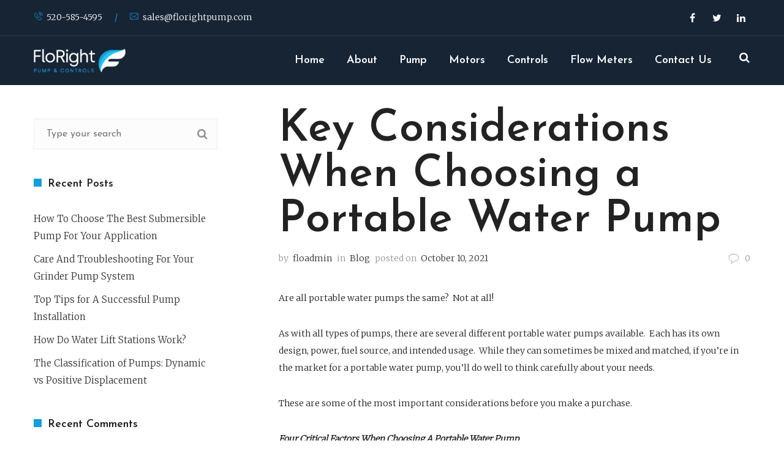

--- FILE ---
content_type: text/html; charset=UTF-8
request_url: https://florightpump.com/key-considerations-when-choosing-a-portable-water-pump/
body_size: 9936
content:
<!DOCTYPE html><html lang="en-US"><head>  <script>(function(w,d,s,l,i){w[l]=w[l]||[];w[l].push({'gtm.start':
new Date().getTime(),event:'gtm.js'});var f=d.getElementsByTagName(s)[0],
j=d.createElement(s),dl=l!='dataLayer'?'&l='+l:'';j.async=true;j.src=
'https://www.googletagmanager.com/gtm.js?id='+i+dl;f.parentNode.insertBefore(j,f);
})(window,document,'script','dataLayer','GTM-NZ5G9XG');</script> <meta http-equiv="Content-Type" content="text/html; charset=UTF-8"><meta name="viewport" content="width=device-width, initial-scale=1, maximum-scale=1"><meta http-equiv="X-UA-Compatible" content="IE=Edge"><link rel="shortcut icon" href="https://florightpump.com/wp-content/uploads/2019/02/favicon.png"/><link rel="pingback" href="https://florightpump.com/xmlrpc.php"><meta name='robots' content='index, follow, max-image-preview:large, max-snippet:-1, max-video-preview:-1' /><!-- <link media="all" href="https://florightpump.com/wp-content/cache/autoptimize/css/autoptimize_07d65d5ee7d848865282d9e25108361f.css" rel="stylesheet" /> --><title>Key Considerations When Choosing a Portable Water Pump</title><meta name="description" content="FloRight Pump &amp; Controls lists 4 critical factors you need to know about when choosing a portable pump. Contact us for pump repairs, maintenance, turbine pumps, and more." /><link rel="canonical" href="https://florightpump.com/key-considerations-when-choosing-a-portable-water-pump/" /><meta property="og:locale" content="en_US" /><meta property="og:type" content="article" /><meta property="og:title" content="Key Considerations When Choosing a Portable Water Pump" /><meta property="og:description" content="FloRight Pump &amp; Controls lists 4 critical factors you need to know about when choosing a portable pump. Contact us for pump repairs, maintenance, turbine pumps, and more." /><meta property="og:url" content="https://florightpump.com/key-considerations-when-choosing-a-portable-water-pump/" /><meta property="og:site_name" content="Flo Right Pump" /><meta property="article:published_time" content="2021-10-10T18:55:59+00:00" /><meta property="article:modified_time" content="2021-11-22T19:01:12+00:00" /><meta name="author" content="floadmin" /><meta name="twitter:card" content="summary_large_image" /><meta name="twitter:label1" content="Written by" /><meta name="twitter:data1" content="floadmin" /><meta name="twitter:label2" content="Est. reading time" /><meta name="twitter:data2" content="2 minutes" /><link rel='dns-prefetch' href='//fonts.googleapis.com' /><link rel='preconnect' href='https://fonts.gstatic.com' crossorigin /><link rel="alternate" type="application/rss+xml" title="Flo Right Pump &raquo; Feed" href="https://florightpump.com/feed/" /><link rel="alternate" type="application/rss+xml" title="Flo Right Pump &raquo; Comments Feed" href="https://florightpump.com/comments/feed/" /><link rel="alternate" type="application/rss+xml" title="Flo Right Pump &raquo; Key Considerations When Choosing a Portable Water Pump Comments Feed" href="https://florightpump.com/key-considerations-when-choosing-a-portable-water-pump/feed/" /><!-- <link rel='stylesheet' id='bsf-Defaults-css' href='https://florightpump.com/wp-content/cache/autoptimize/css/autoptimize_single_36ea4805809e6b690c2f5126a0808297.css?ver=6.1.1' type='text/css' media='all' /> -->
<link rel="stylesheet" type="text/css" href="//florightpump.com/wp-content/cache/wpfc-minified/8jke36hf/bk71j.css" media="all"/><link rel="preload" as="style" href="https://fonts.googleapis.com/css?family=Merriweather:300%7CJosefin%20Sans:100,200,300,400,500,600,700,100italic,200italic,300italic,400italic,500italic,600italic,700italic&#038;subset=latin&#038;display=swap&#038;ver=1576132951" /><noscript></noscript>  <link rel="https://api.w.org/" href="https://florightpump.com/wp-json/" /><link rel="alternate" type="application/json" href="https://florightpump.com/wp-json/wp/v2/posts/1413" /><link rel="EditURI" type="application/rsd+xml" title="RSD" href="https://florightpump.com/xmlrpc.php?rsd" /><link rel="wlwmanifest" type="application/wlwmanifest+xml" href="https://florightpump.com/wp-includes/wlwmanifest.xml" /><meta name="generator" content="WordPress 6.1.1" /><link rel='shortlink' href='https://florightpump.com/?p=1413' /><link rel="alternate" type="application/json+oembed" href="https://florightpump.com/wp-json/oembed/1.0/embed?url=https%3A%2F%2Fflorightpump.com%2Fkey-considerations-when-choosing-a-portable-water-pump%2F" /><link rel="alternate" type="text/xml+oembed" href="https://florightpump.com/wp-json/oembed/1.0/embed?url=https%3A%2F%2Fflorightpump.com%2Fkey-considerations-when-choosing-a-portable-water-pump%2F&#038;format=xml" /><meta name="generator" content="Redux 4.3.26" />  <script type="application/ld+json">[{"@context":"http:\/\/schema.org\/","@type":"WPHeader","url":"https:\/\/florightpump.com\/key-considerations-when-choosing-a-portable-water-pump\/","headline":"Key Considerations When Choosing a Portable Water Pump","description":"Are all portable water pumps the same?  Not at all! As with all types of pumps, there are..."},{"@context":"http:\/\/schema.org\/","@type":"WPFooter","url":"https:\/\/florightpump.com\/key-considerations-when-choosing-a-portable-water-pump\/","headline":"Key Considerations When Choosing a Portable Water Pump","description":"Are all portable water pumps the same?  Not at all! As with all types of pumps, there are...","copyrightYear":"2021"}]</script>  <script type="application/ld+json">{"@context":"https:\/\/schema.org\/","@type":"BlogPosting","mainEntityOfPage":{"@type":"WebPage","@id":"https:\/\/florightpump.com\/key-considerations-when-choosing-a-portable-water-pump\/"},"url":"https:\/\/florightpump.com\/key-considerations-when-choosing-a-portable-water-pump\/","headline":"Key Considerations When Choosing a Portable Water Pump","datePublished":"2021-10-10T18:55:59+00:00","dateModified":"2021-11-22T19:01:12+00:00","publisher":{"@type":"Organization","@id":"https:\/\/florightpump.com\/#organization","name":"Floright Pump","logo":{"@type":"ImageObject","url":"https:\/\/florightpump.com\/wp-content\/uploads\/2019\/02\/floright_logo.png","width":600,"height":60}},"articleSection":"Blog","keywords":"Turbine pump","description":"Are all portable water pumps the same?  Not at all! As with all types of pumps, there are several different portable water pumps available.  Each has its own design, power, fuel source, and intended usage.  While they can sometimes be mixed and matched, if you're in the market for","author":{"@type":"Person","name":"floadmin","url":"https:\/\/florightpump.com\/author\/floadmin\/","image":{"@type":"ImageObject","url":"https:\/\/secure.gravatar.com\/avatar\/720bb5b0ab2fd4c1a196a5577fb78f0a?s=96&d=mm&r=g","height":96,"width":96}}}</script> <meta name="geo.region" content="US-AZ" /><meta name="geo.placename" content="Casa Grande" /><meta name="geo.position" content="32.908704;-111.731984" /><meta name="ICBM" content="32.908704, -111.731984" /><meta name="generator" content="Powered by WPBakery Page Builder - drag and drop page builder for WordPress."/> 
<!--[if lte IE 9]><link rel="stylesheet" type="text/css" href="https://florightpump.com/wp-content/plugins/js_composer/assets/css/vc_lte_ie9.min.css" media="screen"><![endif]-->  <script type="application/ld+json">{
"@context": "http://schema.org",
"@type": "BreadcrumbList",
"itemListElement": [
{
"@type": "ListItem",
"position": 1,
"item": {
"@id": "https://florightpump.com",
"name": "Home"
}
},
{
"@type": "ListItem",
"position": 2,
"item": {
"@id": "https://florightpump.com/key-considerations-when-choosing-a-portable-water-pump/",
"name": "Key Considerations When Choosing a Portable Water Pump"
}
}
]
}</script> <meta name="generator" content="Powered by Slider Revolution 5.4.8.1 - responsive, Mobile-Friendly Slider Plugin for WordPress with comfortable drag and drop interface." />  <noscript><style type="text/css">.wpb_animate_when_almost_visible { opacity: 1; }</style></noscript>
<script data-wpfc-render="false">var Wpfcll={s:[],osl:0,scroll:false,i:function(){Wpfcll.ss();window.addEventListener('load',function(){window.addEventListener("DOMSubtreeModified",function(e){Wpfcll.osl=Wpfcll.s.length;Wpfcll.ss();if(Wpfcll.s.length > Wpfcll.osl){Wpfcll.ls(false);}},false);Wpfcll.ls(true);});window.addEventListener('scroll',function(){Wpfcll.scroll=true;Wpfcll.ls(false);});window.addEventListener('resize',function(){Wpfcll.scroll=true;Wpfcll.ls(false);});window.addEventListener('click',function(){Wpfcll.scroll=true;Wpfcll.ls(false);});},c:function(e,pageload){var w=document.documentElement.clientHeight || body.clientHeight;var n=0;if(pageload){n=0;}else{n=(w > 800) ? 800:200;n=Wpfcll.scroll ? 800:n;}var er=e.getBoundingClientRect();var t=0;var p=e.parentNode ? e.parentNode:false;if(typeof p.getBoundingClientRect=="undefined"){var pr=false;}else{var pr=p.getBoundingClientRect();}if(er.x==0 && er.y==0){for(var i=0;i < 10;i++){if(p){if(pr.x==0 && pr.y==0){if(p.parentNode){p=p.parentNode;}if(typeof p.getBoundingClientRect=="undefined"){pr=false;}else{pr=p.getBoundingClientRect();}}else{t=pr.top;break;}}};}else{t=er.top;}if(w - t+n > 0){return true;}return false;},r:function(e,pageload){var s=this;var oc,ot;try{oc=e.getAttribute("data-wpfc-original-src");ot=e.getAttribute("data-wpfc-original-srcset");originalsizes=e.getAttribute("data-wpfc-original-sizes");if(s.c(e,pageload)){if(oc || ot){if(e.tagName=="DIV" || e.tagName=="A" || e.tagName=="SPAN"){e.style.backgroundImage="url("+oc+")";e.removeAttribute("data-wpfc-original-src");e.removeAttribute("data-wpfc-original-srcset");e.removeAttribute("onload");}else{if(oc){e.setAttribute('src',oc);}if(ot){e.setAttribute('srcset',ot);}if(originalsizes){e.setAttribute('sizes',originalsizes);}if(e.getAttribute("alt") && e.getAttribute("alt")=="blank"){e.removeAttribute("alt");}e.removeAttribute("data-wpfc-original-src");e.removeAttribute("data-wpfc-original-srcset");e.removeAttribute("data-wpfc-original-sizes");e.removeAttribute("onload");if(e.tagName=="IFRAME"){var y="https://www.youtube.com/embed/";if(navigator.userAgent.match(/\sEdge?\/\d/i)){e.setAttribute('src',e.getAttribute("src").replace(/.+\/templates\/youtube\.html\#/,y));}e.onload=function(){if(typeof window.jQuery !="undefined"){if(jQuery.fn.fitVids){jQuery(e).parent().fitVids({customSelector:"iframe[src]"});}}var s=e.getAttribute("src").match(/templates\/youtube\.html\#(.+)/);if(s){try{var i=e.contentDocument || e.contentWindow;if(i.location.href=="about:blank"){e.setAttribute('src',y+s[1]);}}catch(err){e.setAttribute('src',y+s[1]);}}}}}}else{if(e.tagName=="NOSCRIPT"){if(jQuery(e).attr("data-type")=="wpfc"){e.removeAttribute("data-type");jQuery(e).after(jQuery(e).text());}}}}}catch(error){console.log(error);console.log("==>",e);}},ss:function(){var i=Array.prototype.slice.call(document.getElementsByTagName("img"));var f=Array.prototype.slice.call(document.getElementsByTagName("iframe"));var d=Array.prototype.slice.call(document.getElementsByTagName("div"));var a=Array.prototype.slice.call(document.getElementsByTagName("a"));var s=Array.prototype.slice.call(document.getElementsByTagName("span"));var n=Array.prototype.slice.call(document.getElementsByTagName("noscript"));this.s=i.concat(f).concat(d).concat(a).concat(s).concat(n);},ls:function(pageload){var s=this;[].forEach.call(s.s,function(e,index){s.r(e,pageload);});}};document.addEventListener('DOMContentLoaded',function(){wpfci();});function wpfci(){Wpfcll.i();}</script>
</head><body data-rsssl=1 class="post-template-default single single-post postid-1413 single-format-standard full-width header-top header_bgcolor pagetitle_hide breadcrumbs_hide wpb-js-composer js-comp-ver-5.6 vc_responsive"> <noscript><iframe onload="Wpfcll.r(this,true);" data-wpfc-original-src="https://www.googletagmanager.com/ns.html?id=GTM-NZ5G9XG"
height="0" width="0" style="display:none;visibility:hidden"></iframe></noscript><div class="form_search_block"><div class="search_form_wrap"><form name="search_form" method="get" action="https://florightpump.com/" class="search_form"> <input class="search-field" type="text" name="s" placeholder="Type your search" value="" /> <input class="search-submit" type="submit" value="" /> <i class="fa fa-search"></i></form></div> <i class="header_search_icon"></i> <span></span></div><div id="page-wrap"><header class="header-top boxed has_tagline_area  clearfix"><div class="header_tagline"><div class="container"><div class="pull-left tagline_text_wrap"> <a href="tel:520-585-4595 " onclick=”ga(‘send’, ‘event’, ‘Phone’, ‘Header Click’);”><i class="icon Evatheme-Icon-Fonts-thin-0294_phone_call_ringing"></i>520-585-4595</a> <span class="theme_color">/</span> <a href="mailto:http://sales@florightpump.com%20%20%20%20" onclick=”ga(‘send’, ‘event’, ‘Email’, ‘Header Click’);”><i class="icon Evatheme-Icon-Fonts-thin-0319_email_mail_post_card"></i>sales@florightpump.com </a></div><div class="social_links_wrap text-right pull-right"> <a class="social_link facebook" href="https://www.facebook.com/florightpump/" target="_blank"><i class="fa fa-facebook"></i><i class="fa fa-facebook"></i></a><a class="social_link twitter" href="https://twitter.com/Florightpump" target="_blank"><i class="fa fa-twitter"></i><i class="fa fa-twitter"></i></a><a class="social_link linkedin" href="https://www.linkedin.com/company/floright-pump-controls" target="_blank"><i class="fa fa-linkedin"></i><i class="fa fa-linkedin"></i></a></div></div></div><div class="header_wrap fixed "><div class="container"><div class="cstheme-logo"><a class="logo" href="https://florightpump.com/"><img class="logo-img retina" src="https://florightpump.com/wp-content/uploads/2019/02/floright_logo.png" style="width:150px" alt="Flo Right Pump" /></a></div><div class="right_part_menu clearfix"> <a class="header_search_icon pull-right" href="javascript:void(0)"> <i class="fa fa-search"></i> </a><div class="menu-primary-menu-container-wrap pull-right"><ul id="menu-floright" class="nav-menu clearfix"><li id="menu-item-634" class="menu-item menu-item-type-post_type menu-item-object-page menu-item-home menu-item-634"><a  href="https://florightpump.com/" class="menu_item_link">Home</a></li><li id="menu-item-635" class="menu-item menu-item-type-post_type menu-item-object-page menu-item-has-children menu-item-635"><a  href="https://florightpump.com/about-page/" class="menu_item_link">About</a><ul role="menu" class=" sub-menu"><li id="menu-item-1200" class="menu-item menu-item-type-custom menu-item-object-custom menu-item-1200"><a  href="https://florightpump.com/blog-page/" class="menu_item_link">Blog</a></li></ul></li><li id="menu-item-1187" class="menu-item menu-item-type-custom menu-item-object-custom menu-item-has-children menu-item-1187"><a  href="#" class="menu_item_link">Pump</a><ul role="menu" class=" sub-menu"><li id="menu-item-705" class="menu-item menu-item-type-post_type menu-item-object-page menu-item-has-children menu-item-705"><a  href="https://florightpump.com/pump/" class="menu_item_link">New Pump</a><ul role="menu" class="sub-menu"><li id="menu-item-1527" class="menu-item menu-item-type-post_type menu-item-object-page menu-item-1527"><a  href="https://florightpump.com/pump-2/crane_pump__systems/" class="menu_item_link">Crane Pump &#038; Systems</a></li></ul></li><li id="menu-item-725" class="menu_item_link menu-item menu-item-type-post_type menu-item-object-page menu-item-725"><a  href="https://florightpump.com/pump-repairs-service/" class="menu_item_link">Pump Repairs &#038; Service</a></li><li id="menu-item-755" class="menu-item menu-item-type-post_type menu-item-object-page menu-item-755"><a  href="https://florightpump.com/preventative-maintenance-program/" class="menu_item_link">Preventative Maintenance Programs</a></li></ul></li><li id="menu-item-667" class="menu-item menu-item-type-post_type menu-item-object-page menu-item-667"><a  href="https://florightpump.com/motors/" class="menu_item_link">Motors</a></li><li id="menu-item-1188" class="menu-item menu-item-type-custom menu-item-object-custom menu-item-has-children menu-item-1188"><a  href="#" class="menu_item_link">Controls</a><ul role="menu" class=" sub-menu"><li id="menu-item-992" class="menu-item menu-item-type-post_type menu-item-object-page menu-item-992"><a  href="https://florightpump.com/controls/" class="menu_item_link">Controls &#038; Automation</a></li><li id="menu-item-636" class="menu-item menu-item-type-post_type menu-item-object-page menu-item-636"><a  href="https://florightpump.com/custom-control-panel-builds/" class="menu_item_link">Custom Control Panel Builds</a></li><li id="menu-item-668" class="menu-item menu-item-type-post_type menu-item-object-page menu-item-668"><a  href="https://florightpump.com/instrumentation-controls/" class="menu_item_link">Instrumentation &#038; Controls</a></li><li id="menu-item-756" class="menu-item menu-item-type-post_type menu-item-object-page menu-item-756"><a  href="https://florightpump.com/scada-systems/" class="menu_item_link">SCADA Systems</a></li><li id="menu-item-758" class="menu-item menu-item-type-post_type menu-item-object-page menu-item-758"><a  href="https://florightpump.com/remote-site-surveys/" class="menu_item_link">Remote Site Surveys</a></li><li id="menu-item-759" class="menu-item menu-item-type-post_type menu-item-object-page menu-item-759"><a  href="https://florightpump.com/plc-programming/" class="menu_item_link">PLC Programming</a></li></ul></li><li id="menu-item-638" class="menu-item menu-item-type-post_type menu-item-object-page menu-item-has-children menu-item-638"><a  href="https://florightpump.com/flow-meters/" class="menu_item_link">Flow Meters</a><ul role="menu" class=" sub-menu"><li id="menu-item-639" class="menu-item menu-item-type-post_type menu-item-object-page menu-item-639"><a  href="https://florightpump.com/flow-meter-verification/" class="menu_item_link">Flow Meter Verification</a></li><li id="menu-item-640" class="menu-item menu-item-type-post_type menu-item-object-page menu-item-640"><a  href="https://florightpump.com/flow-meter-rentals/" class="menu_item_link">Flow Meter Rentals</a></li><li id="menu-item-642" class="menu-item menu-item-type-post_type menu-item-object-page menu-item-642"><a  href="https://florightpump.com/fpi-mag-meters/" class="menu_item_link">FPI Mag Meters</a></li><li id="menu-item-757" class="menu-item menu-item-type-post_type menu-item-object-page menu-item-757"><a  href="https://florightpump.com/spi-meters/" class="menu_item_link">SPI Meters</a></li></ul></li><li id="menu-item-643" class="menu-item menu-item-type-post_type menu-item-object-page menu-item-643"><a  href="https://florightpump.com/contact-us/" class="menu_item_link">Contact Us</a></li></ul></div></div></div></div><div class="header_bg"></div></header><header id="header_mobile_wrap"><div class="container"><div class="cstheme-logo"><a class="logo" href="https://florightpump.com/"><img class="logo-img retina" src="https://florightpump.com/wp-content/uploads/2019/02/floright_logo.png" style="width:150px" alt="Flo Right Pump" /></a></div> <a class="header_search_icon" href="javascript:void(0)"> <i class="icon Evatheme-Icon-Fonts-thin-0033_search_find_zoom"></i> </a> <a class="mobile_menu_btn" href="javascript:void(0)"><span></span><span></span><span></span></a></div><div class="menu-primary-menu-container-wrap"><div class="menu-floright-container"><ul id="menu-floright-1" class="nav-menu"><li class="menu-item menu-item-type-post_type menu-item-object-page menu-item-home menu-item-634"><a href="https://florightpump.com/">Home</a></li><li class="menu-item menu-item-type-post_type menu-item-object-page menu-item-has-children menu-item-635"><a href="https://florightpump.com/about-page/">About</a><ul class="sub-menu"><li class="menu-item menu-item-type-custom menu-item-object-custom menu-item-1200"><a href="https://florightpump.com/blog-page/">Blog</a></li></ul></li><li class="menu-item menu-item-type-custom menu-item-object-custom menu-item-has-children menu-item-1187"><a href="#">Pump</a><ul class="sub-menu"><li class="menu-item menu-item-type-post_type menu-item-object-page menu-item-has-children menu-item-705"><a href="https://florightpump.com/pump/">New Pump</a><ul class="sub-menu"><li class="menu-item menu-item-type-post_type menu-item-object-page menu-item-1527"><a href="https://florightpump.com/pump-2/crane_pump__systems/">Crane Pump &#038; Systems</a></li></ul></li><li class="menu_item_link menu-item menu-item-type-post_type menu-item-object-page menu-item-725"><a href="https://florightpump.com/pump-repairs-service/">Pump Repairs &#038; Service</a></li><li class="menu-item menu-item-type-post_type menu-item-object-page menu-item-755"><a href="https://florightpump.com/preventative-maintenance-program/">Preventative Maintenance Programs</a></li></ul></li><li class="menu-item menu-item-type-post_type menu-item-object-page menu-item-667"><a href="https://florightpump.com/motors/">Motors</a></li><li class="menu-item menu-item-type-custom menu-item-object-custom menu-item-has-children menu-item-1188"><a href="#">Controls</a><ul class="sub-menu"><li class="menu-item menu-item-type-post_type menu-item-object-page menu-item-992"><a href="https://florightpump.com/controls/">Controls &#038; Automation</a></li><li class="menu-item menu-item-type-post_type menu-item-object-page menu-item-636"><a href="https://florightpump.com/custom-control-panel-builds/">Custom Control Panel Builds</a></li><li class="menu-item menu-item-type-post_type menu-item-object-page menu-item-668"><a href="https://florightpump.com/instrumentation-controls/">Instrumentation &#038; Controls</a></li><li class="menu-item menu-item-type-post_type menu-item-object-page menu-item-756"><a href="https://florightpump.com/scada-systems/">SCADA Systems</a></li><li class="menu-item menu-item-type-post_type menu-item-object-page menu-item-758"><a href="https://florightpump.com/remote-site-surveys/">Remote Site Surveys</a></li><li class="menu-item menu-item-type-post_type menu-item-object-page menu-item-759"><a href="https://florightpump.com/plc-programming/">PLC Programming</a></li></ul></li><li class="menu-item menu-item-type-post_type menu-item-object-page menu-item-has-children menu-item-638"><a href="https://florightpump.com/flow-meters/">Flow Meters</a><ul class="sub-menu"><li class="menu-item menu-item-type-post_type menu-item-object-page menu-item-639"><a href="https://florightpump.com/flow-meter-verification/">Flow Meter Verification</a></li><li class="menu-item menu-item-type-post_type menu-item-object-page menu-item-640"><a href="https://florightpump.com/flow-meter-rentals/">Flow Meter Rentals</a></li><li class="menu-item menu-item-type-post_type menu-item-object-page menu-item-642"><a href="https://florightpump.com/fpi-mag-meters/">FPI Mag Meters</a></li><li class="menu-item menu-item-type-post_type menu-item-object-page menu-item-757"><a href="https://florightpump.com/spi-meters/">SPI Meters</a></li></ul></li><li class="menu-item menu-item-type-post_type menu-item-object-page menu-item-643"><a href="https://florightpump.com/contact-us/">Contact Us</a></li></ul></div></div></header><div id="page-content"><div class="container"><div id="blog-single-wrap" class="format-image left_sidebar   clearfix"><div class="row"><div class="col-lg-8 col-md-9 col-sm-12 pull-right"><div class="single_post_header"><h1 class="single-post-title">Key Considerations When Choosing a Portable Water Pump</h1><div class="clearfix"><div class="post-meta pull-left"> <span class="post-meta-author">by<a href="https://florightpump.com/author/floadmin/">floadmin</a></span> <span class="post_meta_category">in<a href="https://florightpump.com/category/blog/" rel="category tag">Blog</a></span> <span class="post-meta-date">posted on<i>October 10, 2021</i></span></div><div class="pull-right"> <span class="post-meta-comments"><i class="icon Evatheme-Icon-Fonts-thin-0274_chat_message_comment_bubble"></i>0</span></div></div></div><div class="post_format_content text-center"></div><div class="single-post-content clearfix"><p>Are all portable water pumps the same?  Not at all!</p><p>As with all types of pumps, there are several different portable water pumps available.  Each has its own design, power, fuel source, and intended usage.  While they can sometimes be mixed and matched, if you&#8217;re in the market for a portable water pump, you&#8217;ll do well to think carefully about your needs.</p><p>These are some of the most important considerations before you make a purchase.</p><p><strong><em>Four Critical Factors When Choosing A Portable Water Pump</em></strong></p><p><strong>1 &#8211; Materials being pumped</strong></p><p>Are you <em>only </em>pumping water, or will it potentially be used to pump more viscous fluids as well?  A pump that isn&#8217;t suited for thicker fluids could easily get gummed up.  Likewise, another consideration here is how dirty the water might be.  Like if you&#8217;re trying to drain a field, you&#8217;ll need something robust enough to handle plenty of particulate matter, debris, and other materials which might potentially foul an unprotected pump.</p><p><strong>2 &#8211; Amount of liquid being pumped</strong></p><p>The size and capacity of portable pumps can vary a lot, depending on the overall amount of liquid you need to pump out.  The lower the pump&#8217;s output, the longer it&#8217;ll take to do a job.  It&#8217;s often better to over-estimate here so that you don&#8217;t end up being overwhelmed on a particular job.</p><p><strong>3 &#8211; Fuel source</strong></p><p>This is one a lot of people don&#8217;t stop to think about, which can cause them problems down the road.  Electric pumps need a portable power source and getting big enough batteries for the job can be a challenge.  On the other hand, for jobs like at construction sites where generators are available locally, electric pumps can be fine.</p><p>Gas-fed pumps are another option, but gasoline is volatile and flammable, meaning it may be dangerous to haul along on jobs.  Fumes from the gasoline can be another danger.</p><p>Often, propane is the best option here, since it has good energy storage while being reasonably safe to haul into a wide variety of situations.</p><p><strong>4 &#8211; Liquid storage/transportation </strong></p><p>Finally, don&#8217;t forget the question of what you&#8217;re doing with the liquids you’re pumping out.  If they&#8217;re going into some sort of storage container, your pump&#8217;s output will need to be able to properly interface with that container.</p><p><a href="https://florightpump.com">FloRight Pump &amp; Controls</a> has one of the widest selections of <a href="https://florightpump.com/pump/">turbine pump</a>, parts, and accessories in the country.  Contact us for help selecting the right pump for your needs.</p></div><div class="posts_nav_link"></div><div class="single_post_meta_tags"> <a href="https://florightpump.com/tag/turbine-pump/" rel="tag">Turbine pump</a></div><div class="single_post_nav clearfix "><div class="pull-left"><a href="https://florightpump.com/what-kind-of-pump-will-be-best-for-your-well/" title="What Kind of Pump Will Be Best for Your Well?"><i></i><span class="heading_font_family">What Kind of Pump Will Be Best for Your Well?</span><p>Previous</p></a></div><div class="pull-right text-right"><a href="https://florightpump.com/how-do-modern-pumps-work/" title="How Do Modern Pumps Work?"><i></i><span class="heading_font_family">How Do Modern Pumps Work?</span><p>Next</p></a></div></div><div id="related_posts_list"><h4>Related Posts</h4><div class="row"><div class="item col-md-4"><div class="posts_carousel_wrap clearfix"></div><div class="posts_carousel_content"> <span class="post-meta-date">September 7, 2021</span><h5 class="post-title"><a href="https://florightpump.com/troubleshooting-water-pump-priming-problems/">Troubleshooting Water Pump Priming Problems</a></h5><p>When you rely on a water pump for your company’s day-to-day operations, having...</p> <a class="cstheme_comment_count" href="https://florightpump.com/troubleshooting-water-pump-priming-problems/#respond" title="No Comments"><i class="icon Evatheme-Icon-Fonts-thin-0274_chat_message_comment_bubble"></i>No Comments</a></div></div><div class="item col-md-4"><div class="posts_carousel_wrap clearfix"><div class="post_format_content"><a href="https://florightpump.com/specifying-vertical-turbine-pump-for-municipality/"><img width="370" height="270" src="https://florightpump.com/wp-content/uploads/2019/11/vertical-turbine-pump-370x270.jpeg" class="attachment-torberta_370x270 size-torberta_370x270 wp-post-image" alt="A Vertical Turbine Pump on the roof of Municipality" decoding="async" /></a></div></div><div class="posts_carousel_content"> <span class="post-meta-date">November 11, 2019</span><h5 class="post-title"><a href="https://florightpump.com/specifying-vertical-turbine-pump-for-municipality/">Specifying the Perfect Vertical Turbine Pump for Your Municipality</a></h5><p>Have you finally finished planning the perfect well setup for your municipality?...</p> <a class="cstheme_comment_count" href="https://florightpump.com/specifying-vertical-turbine-pump-for-municipality/#respond" title="No Comments"><i class="icon Evatheme-Icon-Fonts-thin-0274_chat_message_comment_bubble"></i>No Comments</a></div></div><div class="item col-md-4"><div class="posts_carousel_wrap clearfix"></div><div class="posts_carousel_content"> <span class="post-meta-date">October 18, 2021</span><h5 class="post-title"><a href="https://florightpump.com/how-do-modern-pumps-work/">How Do Modern Pumps Work?</a></h5><p>When it comes to humanity&#039;s most important inventions, pumps are often...</p> <a class="cstheme_comment_count" href="https://florightpump.com/how-do-modern-pumps-work/#respond" title="No Comments"><i class="icon Evatheme-Icon-Fonts-thin-0274_chat_message_comment_bubble"></i>No Comments</a></div></div></div></div><div id="comments"><div id="respond" class="comment-respond"><h3 id="reply-title" class="comment-reply-title">Leave a Comment <small><a rel="nofollow" id="cancel-comment-reply-link" href="/key-considerations-when-choosing-a-portable-water-pump/#respond" style="display:none;">Cancel reply</a></small></h3><form action="https://florightpump.com/wp-comments-post.php" method="post" id="commentform" class="comment-form" novalidate><p class="comment-notes"><span id="email-notes">Your email address will not be published.</span> <span class="required-field-message">Required fields are marked <span class="required">*</span></span></p><div class="respond-inputs clearfix"><div class="author_wrap"><input type="text" placeholder="Name *" title="Name *" id="author" name="author" class="form_field"></div><div class="email_wrap"><input type="text" placeholder="Email *" title="Email *" id="email" name="email" class="form_field"></div><div class="url_wrap"><input type="text" placeholder="Web site" title="Web site" id="web" name="url" class="form_field"></div></div><textarea name="comment" cols="45" rows="5" placeholder="Comment" id="comment-message" class="form_field"></textarea><p class="form-submit"><input name="submit" type="submit" id="submit" class="submit" value="Add a Comment" /> <input type='hidden' name='comment_post_ID' value='1413' id='comment_post_ID' /> <input type='hidden' name='comment_parent' id='comment_parent' value='0' /></p></form></div></div></div><div class="col-lg-4 col-md-3 col-sm-12 pull-left "><div id="blog_sidebar" class="blog-sidebar"><aside id="search-2" class="widget widget_search"><div class="search_form_wrap"><form name="search_form" method="get" action="https://florightpump.com/" class="search_form"> <input class="search-field" type="text" name="s" placeholder="Type your search" value="" /> <input class="search-submit" type="submit" value="" /> <i class="fa fa-search"></i></form></div></aside><aside id="recent-posts-2" class="widget widget_recent_entries"><h4 class="widget-title">Recent Posts</h4><ul><li> <a href="https://florightpump.com/how-to-choose-the-best-submersible-pump-for-your-application/">How To Choose The Best Submersible Pump For Your Application</a></li><li> <a href="https://florightpump.com/care-and-troubleshooting-for-your-grinder-pump-system/">Care And Troubleshooting For Your Grinder Pump System</a></li><li> <a href="https://florightpump.com/top-tips-for-a-successful-pump-installation/">Top Tips for A Successful Pump Installation</a></li><li> <a href="https://florightpump.com/how-do-water-lift-stations-work/">How Do Water Lift Stations Work?</a></li><li> <a href="https://florightpump.com/the-classification-of-pumps-dynamic-vs-positive-displacement/">The Classification of Pumps: Dynamic vs Positive Displacement</a></li></ul></aside><aside id="recent-comments-2" class="widget widget_recent_comments"><h4 class="widget-title">Recent Comments</h4><ul id="recentcomments"></ul></aside><aside id="archives-2" class="widget widget_archive"><h4 class="widget-title">Archives</h4><ul><li><a href='https://florightpump.com/2022/10/'>October 2022</a></li><li><a href='https://florightpump.com/2022/09/'>September 2022</a></li><li><a href='https://florightpump.com/2022/08/'>August 2022</a></li><li><a href='https://florightpump.com/2022/07/'>July 2022</a></li><li><a href='https://florightpump.com/2022/05/'>May 2022</a></li><li><a href='https://florightpump.com/2022/01/'>January 2022</a></li><li><a href='https://florightpump.com/2021/12/'>December 2021</a></li><li><a href='https://florightpump.com/2021/11/'>November 2021</a></li><li><a href='https://florightpump.com/2021/10/'>October 2021</a></li><li><a href='https://florightpump.com/2021/09/'>September 2021</a></li><li><a href='https://florightpump.com/2021/07/'>July 2021</a></li><li><a href='https://florightpump.com/2021/04/'>April 2021</a></li><li><a href='https://florightpump.com/2020/04/'>April 2020</a></li><li><a href='https://florightpump.com/2020/03/'>March 2020</a></li><li><a href='https://florightpump.com/2019/12/'>December 2019</a></li><li><a href='https://florightpump.com/2019/11/'>November 2019</a></li><li><a href='https://florightpump.com/2019/10/'>October 2019</a></li><li><a href='https://florightpump.com/2019/08/'>August 2019</a></li><li><a href='https://florightpump.com/2019/07/'>July 2019</a></li><li><a href='https://florightpump.com/2019/06/'>June 2019</a></li></ul></aside><aside id="categories-2" class="widget widget_categories"><h4 class="widget-title">Categories</h4><ul><li class="cat-item cat-item-29"><a href="https://florightpump.com/category/blog/">Blog</a></li></ul></aside><aside id="meta-2" class="widget widget_meta"><h4 class="widget-title">Meta</h4><ul><li><a rel="nofollow" href="https://florightpump.com/flo-login/">Log in</a></li><li><a href="https://florightpump.com/feed/">Entries feed</a></li><li><a href="https://florightpump.com/comments/feed/">Comments feed</a></li><li><a href="https://wordpress.org/">WordPress.org</a></li></ul></aside><aside id="tag_cloud-1" class="widget widget_tag_cloud"><h4 class="widget-title">Blog Tags</h4><div class="tagcloud"><a href="https://florightpump.com/tag/lift-station-pump/" class="tag-cloud-link tag-link-31 tag-link-position-1" style="font-size: 18.5pt;" aria-label="Lift station pump (3 items)">Lift station pump</a> <a href="https://florightpump.com/tag/pump-distribution/" class="tag-cloud-link tag-link-34 tag-link-position-2" style="font-size: 18.5pt;" aria-label="pump distribution (3 items)">pump distribution</a> <a href="https://florightpump.com/tag/pump-repair/" class="tag-cloud-link tag-link-35 tag-link-position-3" style="font-size: 18.5pt;" aria-label="pump repair (3 items)">pump repair</a> <a href="https://florightpump.com/tag/pumps-and-control/" class="tag-cloud-link tag-link-36 tag-link-position-4" style="font-size: 14.3pt;" aria-label="pumps and control (2 items)">pumps and control</a> <a href="https://florightpump.com/tag/pumps-and-controls/" class="tag-cloud-link tag-link-30 tag-link-position-5" style="font-size: 14.3pt;" aria-label="pumps and controls (2 items)">pumps and controls</a> <a href="https://florightpump.com/tag/septic-system/" class="tag-cloud-link tag-link-37 tag-link-position-6" style="font-size: 8pt;" aria-label="septic system (1 item)">septic system</a> <a href="https://florightpump.com/tag/turbine-pump/" class="tag-cloud-link tag-link-32 tag-link-position-7" style="font-size: 22pt;" aria-label="Turbine pump (4 items)">Turbine pump</a> <a href="https://florightpump.com/tag/vertical-turbine-pump/" class="tag-cloud-link tag-link-33 tag-link-position-8" style="font-size: 22pt;" aria-label="vertical turbine pump (4 items)">vertical turbine pump</a></div></aside></div></div></div></div></div></div><footer class="boxed"><div id="prefooter_area"><div class="container"><div class="row"><div class="col-md-3 col-1"><aside id="media_image-2" class="widget widget_media_image"><img onload="Wpfcll.r(this,true);" src="https://florightpump.com/wp-content/plugins/wp-fastest-cache-premium/pro/images/blank.gif" width="200" height="53" data-wpfc-original-src="https://florightpump.com/wp-content/uploads/2019/02/floright_logo2.png" class="image wp-image-576  attachment-full size-full" alt="blank" decoding="async" loading="lazy" style="max-width: 100%; height: auto;" /></aside><aside id="text-7" class="widget widget_text"><div class="textwidget"><p><a href="https://goo.gl/maps/m6hUPxovDt3ycdHC9">3048 N Cessna Ave, suite 3, Casa Grande</a><br /> Arizona 85122, United States<br /> <a href="tel:5205854595">+1 (520) 585-4595</a><br /> <a href="mailto:sales@florightpump.com">sales@florightpump.com</a></p></div></aside></div><div class="col-md-3 col-2"><aside id="text-8" class="widget widget_text"><h4 class="widget-title">HOME LINKS</h4><div class="textwidget"></div></aside><aside id="nav_menu-3" class="widget widget_nav_menu"><div class="menu-home-links-container"><ul id="menu-home-links" class="menu"><li id="menu-item-748" class="menu-item menu-item-type-post_type menu-item-object-page menu-item-home current-menu-item page_item page-item-9 current_page_item menu-item-748"><a href="https://florightpump.com/" aria-current="page">Home</a></li><li id="menu-item-749" class="menu-item menu-item-type-post_type menu-item-object-page menu-item-749"><a href="https://florightpump.com/about-page/">About</a></li><li id="menu-item-750" class="menu-item menu-item-type-post_type menu-item-object-page menu-item-750"><a href="https://florightpump.com/blog-page/">Blog</a></li><li id="menu-item-751" class="menu-item menu-item-type-post_type menu-item-object-page menu-item-751"><a href="https://florightpump.com/contact-us/">Contact Us</a></li></ul></div></aside></div><div class="col-md-3 col-3"><aside id="text-6" class="widget widget_text"><h4 class="widget-title">MARKETS</h4><div class="textwidget"></div></aside><aside id="nav_menu-2" class="widget widget_nav_menu"><div class="menu-services-container"><ul id="menu-services" class="menu"><li id="menu-item-931" class="menu-item menu-item-type-post_type menu-item-object-page menu-item-931"><a href="https://florightpump.com/municipality/">MUNICIPALITY</a></li><li id="menu-item-937" class="menu-item menu-item-type-post_type menu-item-object-page menu-item-937"><a href="https://florightpump.com/industrial/">INDUSTRIAL</a></li><li id="menu-item-938" class="menu-item menu-item-type-post_type menu-item-object-page menu-item-938"><a href="https://florightpump.com/mining/">MINING</a></li></ul></div></aside></div><div class="col-md-3 col-4"><aside id="text-5" class="widget widget_text"><h4 class="widget-title">CONTACT US</h4><div class="textwidget"><p>Feel Free to Contact us via phone or send us a message on our contact page</p><p><strong><a href="tel:520-585-4595" onclick=”ga(‘send’, ‘event’, ‘Phone’, ‘Footer Click’);”>520-585-4595</a></strong> <a href="mailto:sales@florightpump.com" onclick=”ga(‘send’, ‘event’, ‘Email’, ‘Footer Click’);”>sales@florightpump.com</a></p><div class="social_links_wrap text-right pull-right"></div><p>&nbsp;</p></div></aside><aside id="evatheme_core_social-2" class="widget evatheme_social_icons"><div class="social_links_wrap clearfix"><a class="social_link facebook" href="#" target="_blank" title="facebook"><i class="fa fa-facebook"></i><i class="fa fa-facebook"></i></a><a class="social_link twitter" href="#" target="_blank" title="twitter"><i class="fa fa-twitter"></i><i class="fa fa-twitter"></i></a></div></aside></div></div></div></div></footer></div>   <script type='text/javascript' src='https://www.google.com/recaptcha/api.js?render=6Le7f5cUAAAAACFiLy2AAS15nDCSovYKEfZPLeIG&#038;ver=3.0' id='google-recaptcha-js'></script>  <noscript id="wpfc-google-fonts"><link rel="stylesheet" href="https://fonts.googleapis.com/css?family=Merriweather:300%7CJosefin%20Sans:100,200,300,400,500,600,700,100italic,200italic,300italic,400italic,500italic,600italic,700italic&#038;subset=latin&#038;display=swap&#038;ver=1576132951" media="print" onload="this.media='all'">
<link rel="stylesheet" href="https://fonts.googleapis.com/css?family=Merriweather:300%7CJosefin%20Sans:100,200,300,400,500,600,700,100italic,200italic,300italic,400italic,500italic,600italic,700italic&#038;subset=latin&#038;display=swap&#038;ver=1576132951" />
</noscript>
<script>document.addEventListener('DOMContentLoaded',function(){function wpfcgl(){var wgh=document.querySelector('noscript#wpfc-google-fonts').innerText, wgha=wgh.match(/<link[^\>]+>/gi);for(i=0;i<wgha.length;i++){var wrpr=document.createElement('div');wrpr.innerHTML=wgha[i];document.body.appendChild(wrpr.firstChild);}}wpfcgl();});</script>
<script type='text/javascript' id='contact-form-7-js-extra'>var wpcf7 = {"api":{"root":"https:\/\/florightpump.com\/wp-json\/","namespace":"contact-form-7\/v1"}};</script>
<script type='text/javascript' id='wpcf7-redirect-script-js-extra'>var wpcf7r = {"ajax_url":"https:\/\/florightpump.com\/wp-admin\/admin-ajax.php"};</script>
<script type='text/javascript' id='wpcf7-recaptcha-js-extra'>var wpcf7_recaptcha = {"sitekey":"6Le7f5cUAAAAACFiLy2AAS15nDCSovYKEfZPLeIG","actions":{"homepage":"homepage","contactform":"contactform"}};</script>
<script type='text/javascript' src='https://florightpump.com/wp-includes/js/jquery/jquery.min.js?ver=3.6.1' id='jquery-core-js'></script>
<script type="text/javascript">function setREVStartSize(e){									
try{ e.c=jQuery(e.c);var i=jQuery(window).width(),t=9999,r=0,n=0,l=0,f=0,s=0,h=0;
if(e.responsiveLevels&&(jQuery.each(e.responsiveLevels,function(e,f){f>i&&(t=r=f,l=e),i>f&&f>r&&(r=f,n=e)}),t>r&&(l=n)),f=e.gridheight[l]||e.gridheight[0]||e.gridheight,s=e.gridwidth[l]||e.gridwidth[0]||e.gridwidth,h=i/s,h=h>1?1:h,f=Math.round(h*f),"fullscreen"==e.sliderLayout){var u=(e.c.width(),jQuery(window).height());if(void 0!=e.fullScreenOffsetContainer){var c=e.fullScreenOffsetContainer.split(",");if (c) jQuery.each(c,function(e,i){u=jQuery(i).length>0?u-jQuery(i).outerHeight(!0):u}),e.fullScreenOffset.split("%").length>1&&void 0!=e.fullScreenOffset&&e.fullScreenOffset.length>0?u-=jQuery(window).height()*parseInt(e.fullScreenOffset,0)/100:void 0!=e.fullScreenOffset&&e.fullScreenOffset.length>0&&(u-=parseInt(e.fullScreenOffset,0))}f=u}else void 0!=e.minHeight&&f<e.minHeight&&(f=e.minHeight);e.c.closest(".rev_slider_wrapper").css({height:f})					
}catch(d){console.log("Failure at Presize of Slider:"+d)}						
};</script>
<script defer src="https://florightpump.com/wp-content/cache/autoptimize/js/autoptimize_817e4299c1643f33a4f9ee6910a24704.js"></script>
</body></html><!-- WP Fastest Cache file was created in 0.6316089630127 seconds, on 03-03-23 22:29:25 --><!-- via php -->

--- FILE ---
content_type: text/html; charset=utf-8
request_url: https://www.google.com/recaptcha/api2/anchor?ar=1&k=6Le7f5cUAAAAACFiLy2AAS15nDCSovYKEfZPLeIG&co=aHR0cHM6Ly9mbG9yaWdodHB1bXAuY29tOjQ0Mw..&hl=en&v=naPR4A6FAh-yZLuCX253WaZq&size=invisible&anchor-ms=20000&execute-ms=15000&cb=3wcwh72vfqtk
body_size: 45007
content:
<!DOCTYPE HTML><html dir="ltr" lang="en"><head><meta http-equiv="Content-Type" content="text/html; charset=UTF-8">
<meta http-equiv="X-UA-Compatible" content="IE=edge">
<title>reCAPTCHA</title>
<style type="text/css">
/* cyrillic-ext */
@font-face {
  font-family: 'Roboto';
  font-style: normal;
  font-weight: 400;
  src: url(//fonts.gstatic.com/s/roboto/v18/KFOmCnqEu92Fr1Mu72xKKTU1Kvnz.woff2) format('woff2');
  unicode-range: U+0460-052F, U+1C80-1C8A, U+20B4, U+2DE0-2DFF, U+A640-A69F, U+FE2E-FE2F;
}
/* cyrillic */
@font-face {
  font-family: 'Roboto';
  font-style: normal;
  font-weight: 400;
  src: url(//fonts.gstatic.com/s/roboto/v18/KFOmCnqEu92Fr1Mu5mxKKTU1Kvnz.woff2) format('woff2');
  unicode-range: U+0301, U+0400-045F, U+0490-0491, U+04B0-04B1, U+2116;
}
/* greek-ext */
@font-face {
  font-family: 'Roboto';
  font-style: normal;
  font-weight: 400;
  src: url(//fonts.gstatic.com/s/roboto/v18/KFOmCnqEu92Fr1Mu7mxKKTU1Kvnz.woff2) format('woff2');
  unicode-range: U+1F00-1FFF;
}
/* greek */
@font-face {
  font-family: 'Roboto';
  font-style: normal;
  font-weight: 400;
  src: url(//fonts.gstatic.com/s/roboto/v18/KFOmCnqEu92Fr1Mu4WxKKTU1Kvnz.woff2) format('woff2');
  unicode-range: U+0370-0377, U+037A-037F, U+0384-038A, U+038C, U+038E-03A1, U+03A3-03FF;
}
/* vietnamese */
@font-face {
  font-family: 'Roboto';
  font-style: normal;
  font-weight: 400;
  src: url(//fonts.gstatic.com/s/roboto/v18/KFOmCnqEu92Fr1Mu7WxKKTU1Kvnz.woff2) format('woff2');
  unicode-range: U+0102-0103, U+0110-0111, U+0128-0129, U+0168-0169, U+01A0-01A1, U+01AF-01B0, U+0300-0301, U+0303-0304, U+0308-0309, U+0323, U+0329, U+1EA0-1EF9, U+20AB;
}
/* latin-ext */
@font-face {
  font-family: 'Roboto';
  font-style: normal;
  font-weight: 400;
  src: url(//fonts.gstatic.com/s/roboto/v18/KFOmCnqEu92Fr1Mu7GxKKTU1Kvnz.woff2) format('woff2');
  unicode-range: U+0100-02BA, U+02BD-02C5, U+02C7-02CC, U+02CE-02D7, U+02DD-02FF, U+0304, U+0308, U+0329, U+1D00-1DBF, U+1E00-1E9F, U+1EF2-1EFF, U+2020, U+20A0-20AB, U+20AD-20C0, U+2113, U+2C60-2C7F, U+A720-A7FF;
}
/* latin */
@font-face {
  font-family: 'Roboto';
  font-style: normal;
  font-weight: 400;
  src: url(//fonts.gstatic.com/s/roboto/v18/KFOmCnqEu92Fr1Mu4mxKKTU1Kg.woff2) format('woff2');
  unicode-range: U+0000-00FF, U+0131, U+0152-0153, U+02BB-02BC, U+02C6, U+02DA, U+02DC, U+0304, U+0308, U+0329, U+2000-206F, U+20AC, U+2122, U+2191, U+2193, U+2212, U+2215, U+FEFF, U+FFFD;
}
/* cyrillic-ext */
@font-face {
  font-family: 'Roboto';
  font-style: normal;
  font-weight: 500;
  src: url(//fonts.gstatic.com/s/roboto/v18/KFOlCnqEu92Fr1MmEU9fCRc4AMP6lbBP.woff2) format('woff2');
  unicode-range: U+0460-052F, U+1C80-1C8A, U+20B4, U+2DE0-2DFF, U+A640-A69F, U+FE2E-FE2F;
}
/* cyrillic */
@font-face {
  font-family: 'Roboto';
  font-style: normal;
  font-weight: 500;
  src: url(//fonts.gstatic.com/s/roboto/v18/KFOlCnqEu92Fr1MmEU9fABc4AMP6lbBP.woff2) format('woff2');
  unicode-range: U+0301, U+0400-045F, U+0490-0491, U+04B0-04B1, U+2116;
}
/* greek-ext */
@font-face {
  font-family: 'Roboto';
  font-style: normal;
  font-weight: 500;
  src: url(//fonts.gstatic.com/s/roboto/v18/KFOlCnqEu92Fr1MmEU9fCBc4AMP6lbBP.woff2) format('woff2');
  unicode-range: U+1F00-1FFF;
}
/* greek */
@font-face {
  font-family: 'Roboto';
  font-style: normal;
  font-weight: 500;
  src: url(//fonts.gstatic.com/s/roboto/v18/KFOlCnqEu92Fr1MmEU9fBxc4AMP6lbBP.woff2) format('woff2');
  unicode-range: U+0370-0377, U+037A-037F, U+0384-038A, U+038C, U+038E-03A1, U+03A3-03FF;
}
/* vietnamese */
@font-face {
  font-family: 'Roboto';
  font-style: normal;
  font-weight: 500;
  src: url(//fonts.gstatic.com/s/roboto/v18/KFOlCnqEu92Fr1MmEU9fCxc4AMP6lbBP.woff2) format('woff2');
  unicode-range: U+0102-0103, U+0110-0111, U+0128-0129, U+0168-0169, U+01A0-01A1, U+01AF-01B0, U+0300-0301, U+0303-0304, U+0308-0309, U+0323, U+0329, U+1EA0-1EF9, U+20AB;
}
/* latin-ext */
@font-face {
  font-family: 'Roboto';
  font-style: normal;
  font-weight: 500;
  src: url(//fonts.gstatic.com/s/roboto/v18/KFOlCnqEu92Fr1MmEU9fChc4AMP6lbBP.woff2) format('woff2');
  unicode-range: U+0100-02BA, U+02BD-02C5, U+02C7-02CC, U+02CE-02D7, U+02DD-02FF, U+0304, U+0308, U+0329, U+1D00-1DBF, U+1E00-1E9F, U+1EF2-1EFF, U+2020, U+20A0-20AB, U+20AD-20C0, U+2113, U+2C60-2C7F, U+A720-A7FF;
}
/* latin */
@font-face {
  font-family: 'Roboto';
  font-style: normal;
  font-weight: 500;
  src: url(//fonts.gstatic.com/s/roboto/v18/KFOlCnqEu92Fr1MmEU9fBBc4AMP6lQ.woff2) format('woff2');
  unicode-range: U+0000-00FF, U+0131, U+0152-0153, U+02BB-02BC, U+02C6, U+02DA, U+02DC, U+0304, U+0308, U+0329, U+2000-206F, U+20AC, U+2122, U+2191, U+2193, U+2212, U+2215, U+FEFF, U+FFFD;
}
/* cyrillic-ext */
@font-face {
  font-family: 'Roboto';
  font-style: normal;
  font-weight: 900;
  src: url(//fonts.gstatic.com/s/roboto/v18/KFOlCnqEu92Fr1MmYUtfCRc4AMP6lbBP.woff2) format('woff2');
  unicode-range: U+0460-052F, U+1C80-1C8A, U+20B4, U+2DE0-2DFF, U+A640-A69F, U+FE2E-FE2F;
}
/* cyrillic */
@font-face {
  font-family: 'Roboto';
  font-style: normal;
  font-weight: 900;
  src: url(//fonts.gstatic.com/s/roboto/v18/KFOlCnqEu92Fr1MmYUtfABc4AMP6lbBP.woff2) format('woff2');
  unicode-range: U+0301, U+0400-045F, U+0490-0491, U+04B0-04B1, U+2116;
}
/* greek-ext */
@font-face {
  font-family: 'Roboto';
  font-style: normal;
  font-weight: 900;
  src: url(//fonts.gstatic.com/s/roboto/v18/KFOlCnqEu92Fr1MmYUtfCBc4AMP6lbBP.woff2) format('woff2');
  unicode-range: U+1F00-1FFF;
}
/* greek */
@font-face {
  font-family: 'Roboto';
  font-style: normal;
  font-weight: 900;
  src: url(//fonts.gstatic.com/s/roboto/v18/KFOlCnqEu92Fr1MmYUtfBxc4AMP6lbBP.woff2) format('woff2');
  unicode-range: U+0370-0377, U+037A-037F, U+0384-038A, U+038C, U+038E-03A1, U+03A3-03FF;
}
/* vietnamese */
@font-face {
  font-family: 'Roboto';
  font-style: normal;
  font-weight: 900;
  src: url(//fonts.gstatic.com/s/roboto/v18/KFOlCnqEu92Fr1MmYUtfCxc4AMP6lbBP.woff2) format('woff2');
  unicode-range: U+0102-0103, U+0110-0111, U+0128-0129, U+0168-0169, U+01A0-01A1, U+01AF-01B0, U+0300-0301, U+0303-0304, U+0308-0309, U+0323, U+0329, U+1EA0-1EF9, U+20AB;
}
/* latin-ext */
@font-face {
  font-family: 'Roboto';
  font-style: normal;
  font-weight: 900;
  src: url(//fonts.gstatic.com/s/roboto/v18/KFOlCnqEu92Fr1MmYUtfChc4AMP6lbBP.woff2) format('woff2');
  unicode-range: U+0100-02BA, U+02BD-02C5, U+02C7-02CC, U+02CE-02D7, U+02DD-02FF, U+0304, U+0308, U+0329, U+1D00-1DBF, U+1E00-1E9F, U+1EF2-1EFF, U+2020, U+20A0-20AB, U+20AD-20C0, U+2113, U+2C60-2C7F, U+A720-A7FF;
}
/* latin */
@font-face {
  font-family: 'Roboto';
  font-style: normal;
  font-weight: 900;
  src: url(//fonts.gstatic.com/s/roboto/v18/KFOlCnqEu92Fr1MmYUtfBBc4AMP6lQ.woff2) format('woff2');
  unicode-range: U+0000-00FF, U+0131, U+0152-0153, U+02BB-02BC, U+02C6, U+02DA, U+02DC, U+0304, U+0308, U+0329, U+2000-206F, U+20AC, U+2122, U+2191, U+2193, U+2212, U+2215, U+FEFF, U+FFFD;
}

</style>
<link rel="stylesheet" type="text/css" href="https://www.gstatic.com/recaptcha/releases/naPR4A6FAh-yZLuCX253WaZq/styles__ltr.css">
<script nonce="3Thok2rggQagN-V-3wiDJg" type="text/javascript">window['__recaptcha_api'] = 'https://www.google.com/recaptcha/api2/';</script>
<script type="text/javascript" src="https://www.gstatic.com/recaptcha/releases/naPR4A6FAh-yZLuCX253WaZq/recaptcha__en.js" nonce="3Thok2rggQagN-V-3wiDJg">
      
    </script></head>
<body><div id="rc-anchor-alert" class="rc-anchor-alert"></div>
<input type="hidden" id="recaptcha-token" value="[base64]">
<script type="text/javascript" nonce="3Thok2rggQagN-V-3wiDJg">
      recaptcha.anchor.Main.init("[\x22ainput\x22,[\x22bgdata\x22,\x22\x22,\[base64]/cFtiKytdPWs6KGs8MjA0OD9wW2IrK109az4+NnwxOTI6KChrJjY0NTEyKT09NTUyOTYmJnIrMTxXLmxlbmd0aCYmKFcuY2hhckNvZGVBdChyKzEpJjY0NTEyKT09NTYzMjA/[base64]/[base64]/[base64]/[base64]/[base64]/[base64]/[base64]/[base64]/[base64]/[base64]/[base64]/[base64]/[base64]/[base64]\x22,\[base64]\\u003d\x22,\x22c8KFw6IDAmHDkxFVIA7CtUPCkD8pw4HChw7DhsKfw77CgjUdTcK0WEoHbsO2YMOewpfDgsO/[base64]/DkUDDgcOCw43Di8OFwrFuCcOHLg1deF8sNhnCnmbCrTHCmWPDlWAKIsKoAMKRwpfCrwPDrUHDmcKDShPDosK1LcOJwoTDmsKwXMONDcKmw78bIUkWw6PDinfClcKrw6DCnzvCqGbDhRxWw7HCu8O9wrQJdMK/[base64]/OX1JSzbCp8KLRcOYbsK4w7DDnsOIwrVBU8OMdcKWw4LDrsOVwoDCpx4NMcK7PgsUGcKbw6sWVMK3SMKPw7nCo8KgRx9NKGbDkcOFZcKWKWMtW0XDsMOuGVBtIGsowrlyw4MlFcOOwopjw4/DsSlWanzCusKuw6E/wrU+JBcUw7LDlsKNGMKObiXCtsOlw5bCmcKiw4HDhsKswqnCqxrDgcKbwpMZwrzCh8KZGWDCpihTasKswpzDs8OLwoohw6p9XsOEw6pPFcObVMO6wpPDhDURwpDDp8O2SsKXwr9BGVMswr5zw7nCiMOfwrvCtS/CpMOkYBHDksOywoHDkUQLw4ZtwrNyWsK3w7cSwrTCrQQpTwd7wpHDkknChmIIwq8UwrjDocKnG8K7wqM1w7h2fcOjw7B5wrAWw5DDk17CqcKkw4JXKxxxw4pNJR3Dg1rDmktXFwN5w7J3N3BWwoEDPsO0S8KdwrfDulTDs8KAwovDl8KuwqJ2TgfCtkhXwpMeM8Oiwr/Cpn5BAD/CrMKQBsODFyIuw4bCnn/CmmFrwol6w5LCo8OERxN/[base64]/w6/CmcO8OFrCgcKqdAHDncO7ZR7CisOsa3nDhm0fM8KzbMOAw5vCnMKjwrLCjHvDssKrwqd1eMOVwoduwonDjV/CrnTDm8KoHD7CiDLCvMOFBnTDgsOVw5vChkNvDsO4ZD/Cl8KVasOVY8Ktw4oowqlGwpHCp8KXwrzCpcK/wqgFwpbCt8OZwr/[base64]/[base64]/w7JywpFTw7cOwrjClnjCjiHDn8KqcCfCrMOAWnPCm8KVHUDDgcO3RmZadVZkwp7Dgj83wqIcw4NNw7MCw7hnTyfCpnUiK8Ovw5/CjMOeZsKach7DkE4bw4EMwqzCqcO4d011w4LDoMKZG1TDs8Kiw4TCm0rDpMKlwpEsN8K8w7ZrVgrDj8K6wqjDvwTCkwHDs8OGLGrCq8OmcUDCpsKjw4EzwrfCkAtzwprCj3LDlR3DvMKBw53Dp2IGw6XDjcKjwoXDt1rCh8KGw5XDqcOWccK/HQM5C8OtfmRjPmQZw4hRw7jDlizDhl7DmsKPSFjDjSLDjcOdLsK8w4/Co8OVw7BRw6HCvVTDt2QTGDoXw6fCmgDClcOhw7zCmMKzXMOfw5I7PAZswpsFEl5pFTlTOsOGOAvCpcKmaBMhwo0gw4jDj8K5A8KjcTTClGh8w4cGcXbCvHIMaMObwqfDkm/[base64]/BAU8w447w4LDkU4kw4XCm8KdwoLCn8O+w4kyUVx0GcObBMKpw7jCn8KsTzDDo8KLw6YvK8KCwo8Ew7Nmw4vCvcOXcsKUOzhCTsKEUTXCkMKaI0F6w7Q2wr5MUsOQQcKvT0xOwr00w73Cj8K4TDfDg8O1wpzDj2oALcOXfEg/[base64]/[base64]/DiMK2w5Zlw4lVw5DChgZ2TcKlw5fCusKnw77DiybCscKrG0oWwp0RPsKIw6xeLVTCtEbCuk4awrTDvjnCoQjCrcKETsOwwodHw6jCr3HCsG/Dg8KKOyLDjMKwU8Kbw6DDun1nOnvDvcKKOHvDvm9cw53CoMOrV1/ChMOcwo5EwrYcEcKbM8KPVy7CnTbCrBUPw5d0YG7CuMKxwovCj8ONwqDChMODw4k0wq1owqPChcK1wpzDncO6wp4sw7nDhRXCgzRlw5bDrcKmw4/Dh8O2w5/Dl8K9EDPCncK2Y20lCcKuMsKiOVbCrMKTw5Vpw6nCl8OwworDrC9XZcKnPcKdw6/CtMO8F0rDoyNQwrXDisKjwqLDncK0wqUIw7EjwpbDusOiw6TClsKFLsO6TG/[base64]/ChMOgOzUpcMOzCgPDoSPCjENKJi8/[base64]/CsD0OV8Kiw6bDsMKAwqfDlcKLw4d7w7hvw7LDi8OkbsK1wp/CgFXClcKHf3bCh8O5wrwVHQHCucKsN8O0HMK6w4DCr8KnUxrCoE/[base64]/dlDDrWYhIGInwovDssOJbcK4QcKJw4FbwpVqw4HDpMKKwrPClsOTdCTDiAnDu3AIJBrDo8Oaw6hkbjAJwo7ComkCwrHCo8KNc8OewqQZw5BuwpJewoRfwq3Dn0zDoVDDjwvDgw/CshBEMMOAC8OTd3nDsy/Dvl0lPcK+wrDChMOkw5I2aMOBJ8KWwr/DssKaNkrDqMOpwqcqwo9sw47Cs8OxYWTDlMO6BcO5w53CksKlwqcEwpkzBjbDvcKje1bCnyHCrlMVY0hpXcKQw6jCr3xGN1HDg8O4DsOPNcO+Fz8rEUUwCD7CjnbDrMKCw5HCjcKawoRow7/CnTXCghvCszHChcOJw6HCuMKkwrt0wrkOPzEKZAlaw4rDpBzDjQ7CkDXCtcKsPSBCU1VuwqUCwqtUd8KFw5t/RXHCj8K/[base64]/FMOAQMKIKwdeMcKJNsKeYRc9FVVjw4g3w53DtlZiNcKEBUQ5wp1xJUHCvhjDqMOXw7sHwpbCicKHwoHDk3/DhkQfwroHQcOyw5Fuw7nDncKfDMK4w6bCsR4Fw7EIGsOcw7RkQF0LwrzDmsOcX8OmwoEVHSrCmcOjNcKXw7jCp8K4w5BjIsKUw7HCnMO/KMKYVC/CucOTwqXDtGHDijLCucKzwoDCncOAQcOUwr/CrMO9VEPClknDvnbDh8OVwqduwpTDnwwMw45fwpJ0KcKdw5bChC/DvsKHE8KLNjB6AcKTBhvCgsKUMxZpKsKUF8K5w4p1w4DCujxZMcObwoQfbi3DjsKgw6/DlMKgwqFIw6DChkQPRcKww7Y0fD7Dv8K9QcKUwqXCqMOsY8OVQcKBwqEOa0c0wpvDhl8VVMOPwo/CnAcmUsKewrw5wo4tDW1Nw6wuBgcFwrhowoU6DDlswozDgMOawrQ8wp1ACSvDtsOhOiPCnsKrHMOAwqbDsh0je8Kqwolvwo9Fw4pHwpsFIBLCjjbDq8OoecOgw65KU8KtwqDClcOTwpgAwog3ZSc6wpbDvsO4LBttSBfCm8OEw6Igw64qAlM/w57CvsKDwrLDqUrDt8OpwrEzcMOuYGYmDSxww43Djl3CvcOgHsOEwo0Qw4NQw4FecFXDmEBRBEtDY3/[base64]/Dv8KlbmjCszLDhTXCqBFMBcKpMUvCrDJuw6k1w7JXwoTCtTg1w5MDw7bDvsKQwppdwpvDrcOqIDN/[base64]/DrMK/woAhWBYXw7XDhMK8wopvw7VNZcOcRzwywpvCnsKyYUnDiiHDpDNZXsOlw6B2K8OsUFB/w7DDuCBrF8KsV8O4w6TDqcO2MMOtwqrDqmXDv8OAFFNbeQdndD7CgmDCtMKPDsKQWcOvEVXCrEAocFciHMKAw6cww5/DoBEtAH9PLsO3wo5remFNby19w5dTwqgALHxpLcKmw5hgwrwyXiRfBkxCDgTCsMOJH24LwpfCjMKxNcOEIgXDnQLCrz80cijDgcKqZ8KVVsO+wqPDmEHDkh13w5jDtw7CgsKxwrAfUMOYw7ZVwqg5wqbDi8Oqw6nDisKyD8OhNTsIGsKBAVsGacOmw4fDmjTDicOswr/CksOyMTrCrBs9fMO8GQ/[base64]/DvMOUfinCjcOywo9/[base64]/DjsOwJsOZwo7DlsK8w7jDij0mw4nCk8KmwrcZw4DCmDrCi8Oqwr/[base64]/DmMKkw4VuWsOIw6knw53CmVRqwonDvBnDiMOTGCYfwoVlKWJaw6/CgU/Dk8KbY8K/YiNtWMOBwqTCuybCv8KKfMKtwoLCuk/Dmnl/CcKoHjPCgsKUwrpNwqfDukLClVlYw54kezLDkcOACMOlw53Cn3V1Qi5YVsK6YMOqdhDCvcOkDsKqw5Bne8KNwolNRsOUwocTeH/DrcOkw7/DscOkw50aQ1hMwpvDog1pfVfCqTgVwptsw6LCvHVlw7F0ISMew5sqwprDl8Kcw6HDmDJCwoEnG8Ksw6gnXMKOwrbCvMKwRcKUw6YIXlJJw7fDmsOyLCDDoMKRw5tKw4nDrENSwo1Pc8K/wobCvsK/O8K6QDHCgy1JUBTCqsKZDyDDqWnDocKowo/Dp8O2w6AzTiPCqUXCiFAVwoNMUMKNEcKDWGXDvcKnw5gcwqdiaxfCqkrCp8KCHhZrFA0nKw/[base64]/CuF3CqsKnecOvc8Kvw4JBwpnCmhtPCFZGwrp9woo1fXF2VgV/wpM1wrxhw73DiAU7GSzDmsKiw4sOwossw77CvsKYwoXDqMKqU8OpSglUw4B+wq5jw4wMw4hawrbDhxfDoXLCu8KCwrd/KhUjw7rDrsK4KsOWRHEmw6whPwUOaMOAexIGZcOTBsOMw4HDk8KxcEnCp8KAYyJsUFRUw5/DhhDDtVzDr3Y2cMKydgnCjgRFeMK5CsOmHsOow4nDtsK2AEs9w4/CoMOEwooDczd1emzCrRZ8w6bDhsKvRXzClFVuChrDl3nDrMKmNSVMNlzDlm9+w5QmwoDDgMOhwq3DvFzDgcKkAMOfw5TDiAEHwp/Cu3rCo3wHVUvDmTZtwqM0NcObw4Ygw7tSwrYbw5oYw6xmTMK7w746w6vDtycfITfCicKyQcO7Z8Ovw6sCf8OfPTDDpXFnwrDCjBfDiUB+wrUgwrgpBkZtKAXDjCnCm8OMNcOoZjPCucKzw7BrPRhXw5jCtMKSeRPDggQgw7/DlsKCwo7Cj8KyRMKvREV3GTlYwpRcwrZLw6ZMwqLDv0/[base64]/wrFtOGUWWgnCvH7Dv8KUIkHDvFhew5/CqAjDujnDssKaL2TDnWbCi8OkR1gcwqR4w6kcfsO7W1hTw7nCvnjCg8KcNXrCtm/ClRBwwozDiXTCqcO8wrjCrT5iWcK6S8O3wqtoUcKpw64WTsKNwqPCtwQ7TDA/Qm3DsQl7wqY1S3hBVzc6w5ErwpbCrTVhIMOmSCDDlGfCtHDDrMKATcKRw7x5dTgYw74zUFQnZsOESUsFwpjDpTJBwrR2b8KnOSwiJcOcw6LDqsOuwrnDmMOfSsOKwpIub8Kww73Dn8Onwr/DsUcjWTvCqmUFwoLCn0nCsjJtwr4CMcO9wp3CgMOHw4XCpcO4EjjDonwxw4LDkcO+LsONw5Eww7HDp2nDgi/Dk2TCjUBNUsO5YD7DqiVHw6/Dhlkcwr59w4Y1Kh/DkMOqFcODUMKATsOqSMKLVMOwdQJ1e8Kre8OuHkVrw7rCplXCl2vCrC7ClwrDsUl8w6IUEMKPE3cIw4TCvXJ3EGLChgg1wrTDtnfDjcK5w47ChkgRw6XCjBpRwqnDv8O3w4bDhsKVM03CvMKzKxonwpsrwqNtw7/DiVzCngrDq1gbcsKLw5clc8KgwrIiQAXDjsOUDVlhMsKkwo/DrC3Cs3QhDnZdw7LCmsOuPMOOw75gwqJIwrg6wqR7L8K+wrPDrMOnfHzDp8OLwqnDh8OhFH3DrcK4wo/DoRPDl3XDqcKgTBo/bsKvw6d+worDsnHDl8OsJ8KMd0PDo1rDpsOyJcO/K1MUw6Uda8ODwoMAC8OeXxcJwr7CvsORwpJmwq4KS2HDq28iwoLDosOEwrbDpMKhwqBGWhfCq8KbeHgkw47DhsOHI2wmEcOrw4zCpRjClsOtYkY+w6fCssKLM8OId27ChcKAwrzDtMOlwrbDlmhTwqRhQgwOw5xHdhQ/P3LClsOOKXjDs2zChWbCk8KYCkTDhsKQODXDh0HCmVIFB8KWwpLDqF3CpEliBn7DpU/DjcKuwoVpGmQAQ8OPfsK1w5LCvsOVFhLDnTvDmcO3McOvwpPDksKpU2TDj03DpAF2wofDtcO8AsOVVR9ORk3DocKNAcOaEMK5A0HCrsKTdcKeRTDDryLDqcOgFsOkwqZzwovCqMOSw6/DnzY/F0zDnjgawojCssKGT8K3wpnDrRfCiMK2wrrDlcKvEUrClMO7LUcmw5ELLVTChsOkwrPDhsOuLnNfw6AYw7fDh1Nyw7MvaGrCgSx7w6/DoFDCmDHDl8KwBBnDisOCw6LDvsKiw7M0a38Iw4knS8OtKcO0K1jCp8KhwrjDtcOvFMOkw6YsG8Opw57CrsOvw5gzLsK0fsOEW0DCqsKTwrcrwohFwp7DvF7CjsOiw6bCoQ7Dj8K2woDDu8K9J8O/Uwlhw7DCjUx8fMKSwrnDpcKsw4bClcOaeMKBw57DhsK8J8O5wpTDkMKiwpvDh2oQI2sjw4HCmjfCj2Eyw4ZVNyp7wo0YYsO7wqtywq3DqsKweMK+H3JuXVHCncOmIVhTeMK6woYLeMKNw5/DqWULfMKqP8Ojw5XDlwLDucOow5p6WsOGw5DDpixLwqfCnsOTwpQCKR5QdcO+cjjCnE46woEmw6nCqy3CpwTDrsKEw4UPwr/DmnLCl8K3woTCpn3DjsKRM8Kpw4QlTi/CqcKNCWMwwp8/wpLCscK2w53Dk8OORcKEwqlBXDTDvMOudMKPPsOvUMOtw7zCkQ3CqMOGw4vCq1I5L1EuwqB+TTHDkcKjLWw2A29awrd8w6jCusKhNyvDm8KpCz/Dq8KFw4bCgX7DssKUS8KFd8OpwpBMwoQYw4LDtDjCj1jCqsKJwqVIXnNEGMKIwofCgQbDksKrGwLDvnw7wovCvsOdwrs/[base64]/CsSTClMKqw5/DunYOY8KCbSXCgVfDkhDDkAfDuEnDtMKHw7HDuC4jwpELDMOpwpvCgGzCrcOuc8OAw6LDlnU9NRHDqMODw6rCgFMsCw3DrsKDYsOjw4Bkwq7CucKeAm/DlHvDnAfDuMKqwqTDoHRRfMOyMsOWMcKTwq1UwrzCh03Dk8OfwpF5A8KNM8OeXcKbQ8Ohwrl+w4wpwoxLXsK/wpPDtcKkwopgw7XDpsKmw79/wrhBwqYNw6rCmFUXw61Bw5fDjMOOw4bCmB7Crm3CmSLDpRzDmsOqwo/Dt8KLwrRKfjUUMl1eQ3TCnwDDrMO0w6rCqsKyecKow5VOPz3DlGkCVgPDo3NNbsOWPMK3PRzCkWfDqybCsljDpUjCisO/CERxw5/CqsOXHHzCt8KnN8OUwp9dwovDkMOqwr3CsMOMw6HDjcODT8KcXXrDsMOHYV07w5zDqxfCpcKiEMKgwoJLwqzCrMOgwrwMwpzCl2I5M8Ofw4A3NFoyF21MQS8qB8KPw51lKA/[base64]/[base64]/DmcOaBsKhDxXDikrCrcOxw77CgWXCocKuCMO6w6jCoz03KDDCqygRwpHDtcKlYsOBScKPGcKxw6fCpXzCicOZwpvCtsKzOTJ5w4DDnsOXwoXCiUcofMOFwrLCjw9yw7/DvsKow57CusO0wpbDm8KeGsKBwrTDkULDhE7CgTgFw7oOwq3CtWxyw4XDtsKgwrXDrxpMATNDAMOze8KbSMOJQsKpVRZVw5Bvw5AdwpFjNArDjhM7Y8K+K8KZwo8LwqnDtcKLV03Ct20hw54Xwp7Cn1RNwppYwrQZb1jDkkIhF0pOw7DDucOtC8KhE3/DscOBwrY2w4rCnsOsa8KpwqxUw5M7Hm48wqZQKFLCj3HCliTDkVTDgCTDnW1gw7XDvxrDpcOew5DCnAPCrcO8TlhywqZqw40NwrrDv8OfXQZOwpoRwqJWY8KSRsOVcMOqX11WUcK0bj7DlMOQRcKCWTdkwrvDiMOZw4TDu8KcPGQ/w5gVaEHDikbDq8O7EsKswqLDuSbDhMOFw41Hw7pTwoxZwqZUw4zCggpBw68/RR0jwrLDh8Kiw7PCu8KawoLDt8Odw5tdZV4macKlw40ZYmd2Ehx1N1/DssOow5JCAcKLw4lucMOFaFnCtgXDisKwwqfDn2Aaw73ClwpBFsK1w7HDiBsNNMOBdlHDtMKPwrfDi8KjM8OLUcOewpnCsEXCt3h5FGnCssOhU8KvwrPCrUPDiMK/[base64]/[base64]/Dq8O5QXAow6DDtyLDuMKVN8ORBcKXw6/[base64]/DlMOJw5UpfhPDrQzDjAbDvMKwwo/DvxjCvC/DsMOtwqU/w5dpwrs4w63CjMKOwrPCnR5Zw6hBSkXDnsK3wqpsXGIlfH5AET7Dq8OWcg4GGS5XecKbGsKMD8OxVRPCq8OFGz/DisKTC8KCw53DnRRJUiYmw7YPf8OVworClS1iBMKJdg7DpsKXwoZXw6hmCMOZEU/DsRzDk30Jw6MKw7zDncK+w7PCh1QZKHhKfsOLR8K9KcOTwrnDkz9xwrHCncOMdzZgZMOwWcOAwqHDssOiPjvDpMKDwp4Qw4IgFQzDk8OTax3CijFswp/CncOzUcK/wpfDgFkGw6rCksKoFMKWBMO+wrIRNl/CvRsZeWZ9w4PCgy4afcKGwojCuGXCksORw7xpCBPDrzzDmcOXwrkqUXJdwqEFZTjCjRDCtsObcytAwovDuiYCYUYAQWMlSTjCryJ/[base64]/CtsOjw7HDt8OALS7DscOVw4LDmcK1JE0Nwq3Cv2nClG0pw7IZLcKBw44SwpEjXcKUwoDCuAnCiDwgw4PCi8KlGTDDqcOKw45qCsO1GnnDp2fDtsOZw7HDoWvCgsKYWFfCmDLDhU5cSMKQw4szw4ACw6ENw5h1wpogQ0Y3XX5WKMKXw4jDn8OpZlfCvmXCg8O/w59pwo/Dk8KXLAHCk1V9WcO3BcOoBhnDsgVpEMOtNFDCmVLDoRYtwpN7ZF7Ct3BtwrIkGS/DpkvCtsKWEzXCo2LDlljCmsOLOw8eTU81wrBvwogewplGRix3w6bCqsKSw53DljkVwr8bwqrDncOxw6Epw53Dl8O0R1ApwqN6Shxdwq/CtFRlT8OGwrPDpHATcwvCiWZuwpvCohphwrDChcOcZApFYg/DkBPCjwgJRRp0w7pwwrYKHsKYw47CosKLZGQYw4F8XA/Dk8OmwrAowq1awpnChEjCgMKfMzrCsxNcVMOkYS7Dows1ecK/[base64]/CtSPDh8KALcKFwoAHwr3CiMOfwqfDvMKOfsO5w4/[base64]/DosOAbE3DmsK+w7gKw6tww5h/[base64]/DgDLDtMOkD8KLwpTDhGHCl3DDoXDCnnsdwrcqRcO4w7rCnMKiw4c5wojDpcOvchVLw6ZvasK8VE5iwqoVw4/DuVxGUlXCijbCn8Kiw69AY8Oqwoc1w7Ixw5XDmsKZD3ZZwqrCrV0eacO1D8KhMMOTw4XChEwca8KbwqHCrsOeJEFgw7LDqsOQw4pONcKWw63CsBNHZHPCvD7Dl8Orw6how4bDssKXwoPDnTjDkhjCoiDDpcKaw7QUwrg1eMKbwodscQ45WsK/IE9NKcK5woxRw7HCgw3DkG3DkXPDiMO2wpjCoX7DusKgwo/[base64]/w7fDtBlKYAnDmXrDo1Ujwohowo/DnMOjJjQEwrgle8KwNj7DgVB5XcKVwq7DvSnChsKcwr0HRgTCrEQqAkvCiwEnwp/CojRswpDCusO2RU7Dg8Kzw57DnTRRMU8BwptJBW3CsFQUwrfCisKkwpDClEnCocKccn/Ck0/Cm1BITickw5QiGMO5aMK+w7/DgQHDs0bDv3lyWlYZwrEgLMKkwoU1w6s7ZXdFE8O+IkfCocOtDV0KwqHCgmTCom/DsC/CkWZeSHwvw5Bmw4HDhFDCinrDusOrwrAMwr3Ch04mMCFNwo3CjWMQKhpSGh7DjcOiwo4JwowWwppNOsKUf8Omw6Igw5FpGX/Ds8OFw7NEw7jDhygzwp4GccKOw4PCmcKlX8K8cnHCscKVw7bDnyxhAkoIw407KcKjQsKcRzvDjsOGw5fDjcKgNcOpLAIuMWUbwq3CvSZHwp7CvV7CnlsowoHCi8KUw4jDmC/Dk8KxOUguO8K7w73DiGEDw7vDmsO3wo7DssKoEzDCiToaKjhZbwzDgynCiGjDjngzwqoSwrvDqcOjRlwCw4fDmcOlw7I2RU/DpsK5TcO3fcO9AsKcwpNQIHgWw4hiw6zDgHnDnMKJKMKJw6XDvMKJw5HDkAVEZFkvw4JnOMKPw4cfOSnDlzDCg8ONw5/[base64]/[base64]/wr9pwoLDm8OOwrhEBToswr3CjMOqNW/Cr8KrbcKGw5QSwocJK8OqLcOhZsKAw5gwcMOCVS/Ckl8sRHIDw7vDomghw77DosOvMsKQLsOowrfCosKlPn/DmsK8BGlvwoLCtMK3KsObf1zDj8KKAxzCr8KEwqBsw41qwrDDt8KOXVtaJMO/WkzCuWpaDMKRChvDs8KJwqNAYxjCqH7CmSHCjhXDsg4Ow5Fnw4jCr0rCgg9CWMOBQicvw4XCkcK+OlLCsm/[base64]/DjVvCmg7DjmoowpzDv8O3w57CrMObaMKmf2I6w6E2wpAIIMKpwohVDBI3wq5/[base64]/CuFHDskTDscOtHsKew6rDhgHDqinDkMOLMVgcSsKGesKTYiYyMSAMwqDCimoTw6TDp8ONw64Ow6jCpcKjw4w7L1YSDcODw5/DlTNeRcOMSQ1/[base64]/ajduwpfDk8KQw5/Ds8KJYjLDmkNGwq1Xw5lIWcK6cQLDglwVMcOFLMOAw4rDscOdUF93EMOlM2t0w5vCmlkRGTtRYxIVUGMaLcOhUMKjwoQzGcO+JMOQHMKcIMO5IMOCIcKRN8Odw6sqwpAZU8OWw6FNVy0vGl1iDMKbeyp/DU5awr7DvMOJw7RMw4BKw582wrJZOD9/a33Dq8KZw61jZ2fDkMKjSMKgw6LDhMO5TsKmYjPDuW/Cjw8pwoLCicOfdAnCisO7ZMKFwrA7w6/DqzkNwrlIGGQJwqPCum3CtcOYNMOHw4TDh8ODwrvCjBzCg8KweMO1wrYZwrjDi8KXw5LDi8OxZsKqRDp4ZcKxAxDDhC7DucK7OcOYwpTDrsOCFlwXwp3Cj8OjwpIsw4HCviHDn8O9w63DmsOqw5bDtMO7w7pwRi1XBlzDkzQ0wrkLwoh8UQJ/H1zDhsO9w7vDpGXCksOZbAvCsSDDvsK1McOYUmrCj8KZJsK4wo5iNVFZEsKgwptew7nCtgNXwqTCoMKkFsKXwqpew74fO8OHUwrCicKYAMKdJyZOwpDCt8KsBMK2w6gUwo9/[base64]/CrjvCqsOSwpHDp0nCmGN1TsKVwq7CjznCp1rDoV5mw4YtwpPDnsKMw6fDiTAMR8OMw7HCgsKUecKOw5rDhcKkw5nDhH9xw5UQwqEzw7pewo/CrzN0woxEBVnDg8OLGSnCmFfDm8OPOsOmw49aw5g2JcOkw5DChcKQIWDCmgEsJj/DhDtmwp4/wp3DvkYsXU7Cn1kpC8KwTHt0w6hpE2FKwpLCkcKJQGk/[base64]/[base64]/LETDtsOIQcKofknCp1MhAsOVwpUZN2BGP8Oyw4/CvRsuwoLDjcKkw7bDg8OrN1pff8Kwwr/Cp8O5cH/Cj8O8w4vCvjDDocOcw6bCp8Kxwpx7KyzCksOJWsOecjrCo8KhwrvCsT8wwrvDiU0gwo/CrB4owprCvsKpw7BHw7oBwovDisKNXcOEwrzDtDQ5w541wq5ew53DucK7w4gIw6JxVcOFOSfComnDvcO/[base64]/FsOEw77Dt8OaC3jDpRgaD1UyUmTCrwEOQ2wdWAsWd8KyLwfDlcOpIMK7wpvDi8KiYEslTR7CoMO9YcOgw5vDmVrDoGHDs8OTwpbCt3hUDsK/wpHClwPCuHDCpsKVwrbDuMOZK29aJnrDqnlILBFxcMOWworCr3xXT29hbwvCpsKTQsODcsOZLMKIJsOvwohHNQzDq8OBA1vDtMKkw4cCLcOKw4l4wrrCsUZZw7bDhBEpAsOEY8OIW8OCQALCu2TDuDh/[base64]/[base64]/Diw9eEcORen9nw5/DvEDCkMOzGUXCi1hlw6UfwrLCtsKjwrTCksKdTQ/CglDCr8KOw5vCkMOZcMObw7owwpfCp8K8JG14fTgoVMOUwqPChXXDmXvCiSI+wqlmwrXChsOKIMK5IgXDn3sUTcOnwqfDr2BWWzMBwqfCihpXw4VAC0nCpATDh1EKO8KKw6PDqsKbw4A1L3TDvcORwoDCtMO9JsKWb8KlU8K4w4/DqHTDpyDDo8ORCsKDFCXCiChPNsKHw6g2BsOPw7Y6M8O1wpdjwrwHT8OVwoTDgMKTCjotw6DDkcK+MCvCnXXCucOMExXDjDBvL05iw4LCmFPDg2TDgTsLX0rDry/[base64]/Ckl1lw7HCvMO2w6DCnsO/wqvDl2fDmsOjw7LDhmDCqlLCpMKUFUh9w7h/Q0zCgcO5w67CmgLDmB/[base64]/Cp8OrEWYVw7YIQcOjYSB+YsOiwpxndMO2w5vDnn3ChMKMwqV3w45WIsOmw44Obl0dQhN1w5QgYSvCi3wZw7jCosKJEkA8ccK/JcOkFAZ5woHCi3UmbzlhQsKLwprDlDoowqJ1w5hmB1bDrm/CrsOdHsO8wprDg8O1wrLDt8OiZybCmsK2TzTCrMKrwod4wpbDjMKTwqVkCMOPwptTwqsAw53DiGMJw5xpXMONw5kUIcOFw67DssKFwoNqwo7DrsOlZsOHw70HwqvClxcjGsKGw4htw47DtVnChWrCtjFWwosMd0zCjCnDsyQ1wpTDuMOjUFhUwqFMCEfCucOhwpnCnx/[base64]/CocOvwpzCkcK3XFIbw7DCiMOzw63DtjkdFCNgwoDDvcKOR0HDpiLCo8OtQ2rDvsOFXMKGw7jCpMOdw53DgcK1wr1twpArwpNNwp/CpU/CuDbCsGfDssKUwoPDgi51wo1casKzeMK3GsOsw4LCpMKndcOjwo5IM2xYe8K6LcOiw70EwrRnQsKnwrMNeXZsw6pVBcKawrcpwobDiUVRcxbDmsOuwq3CtcO/BjDCn8KywpQ1wp0iw55HJcOWPXIYBsOsZcKiJ8OVNlDCmjIlwonDvQoPw4JPwrcKw7LClG4iP8ObwrrDgHAUw6bCg17CscKZDFXDt8OFKwJRLEFLLMKhwqDCr1/CrMOyw4/DnkPDicOLYHbChD1Aw7M8w4BVwo/CuMKqwqoyRcKzYx/CsyHChCnDhQbDvUVow4nDn8OQZzc2w7VaecO3wop3IMKoGTtcSsOMcMO5YMO6wrbCuk7CkgkIWMO8ACzCh8Ktw4XDuWNtw6llMsOUYMOJw5HDv0Npw6XDoC19w7bCscOhwqjDgcOww67Ci07Di3V7w5nCqFXCpsKROV4vw5zDrsKMfSbCtsKFw7ghCEDDuUPCvsK9wo/ClhA6w7PClR3Co8OMw5sJwpAqw4fDoREmMsO4w6rDt0QsE8KFRcOzPBzDosKAVD7CrcODw6k7wqslETnCgsOYwoMgYcOhwo09T8OPUcOiEMO0IiR2w44GwpNmw5TDlX/DiRrClMO5wrnCl8OgKsKTw6fClz3Dt8O8AsOqfEloDhxHZ8OCwqHCoV83wrvCqArCnRnCn1hBw6LCtcK0w5FCCisLw6rCnGDDqMKuGx8Dw7NuPMKEw4Myw7Zfw5/DlErDvm1cw50ewqIQw4rDicO+wq/DiMKgw6UnN8KUw7XCmzvCmcOiVFzDpUvCi8OjAyrCjsK/IFfDnMO1wrUVND08wpXDnjMGbcOLCsKBwoPCjmDCtcOnA8KxwojDng4hDyzCmAXDrcKGwrZBw7jDlMOkwqPDgj3DmcKAw6rCpBUvwoHClwjDjsK5AAgQIi7DkMOXWBrDs8KMwr8Sw6LCuH8nw45Zw7HClBXCnMO4w7nCrcOQLcOyBMOwdMO5DsKDw55qSMOww5/Dtm9/V8O7McKCfcOeNsODCxbCpMK+wqR6VAXClXvDq8KSw6/CvyRQwqtBwr3DmgDCnnhawrHCv8KQw7fDmElTw516OcKmG8Ocwp5RcsKTKUscw57CvAPDjMKhwpYHMcKqAXs0wq4KwrQIIxbDujQSw7gPw5NVw7XCrG/CgFtGw5bDoisPJFLDlFRgwqrCqkjDhTfDhcKqQVsiw4vChTPDoRHDpMO2w4rCjMKZw79cwppSHTvDrXw/w7/Co8KtVsKRwq7CmsKHwoAPHcOeAcKnwqtPw4sOfSIEXD/[base64]/[base64]/[base64]/w4glw4DDrcO1wpkMWMOqLcOjwpLDhMKowqVneyUpw7B+w4bCtTjCpAgMTxQyLm7CnMK6SMKdwoVOF8KNe8KfTHZoesOgIj0iwoBEw7lDfsOzc8Ofwr3CuVXCkRIYMMK/wrHDlj8sZcKAIsO1dGUYwq3DgMO9NlnDpMKbw6AARjvDp8Oqw6cPccO5c0/[base64]/CicOpw5pyMkt5woZ4w5UhUMK5woDCgmg0w40adCrDl8Kuw5Rtw5vDmsOdYcKJQDRiFSNyesKKwpjDjcKcHhAyw60Cwo3DpcOow7Rww67DiCN9w7/[base64]/X8OSAlzCinJFCsKTciXDvMOaJyLCpsK0wqrDm8KsMsO6woHDgx/CvsKJw73DiBbCkUTDlMOlS8KfwpxkFjBywpBPL0ASw4fCusOIw5vDiMK1wqjDgsKEw7x0XsO4woHCq8O0w617YyvDgGQQIFx/w6M5w4IDwonCnU/[base64]/CosK8OEHDssKlw4jDoFMewq81W8K0wp1jVyjDiMKIQBtPw6DCkwVrwpLDkH7CrzvDsEzCiC18woTDn8KiworDqcOUwq0sHsOoesO3EsKZBRfDs8K/LQ86wrrDtV4+wq8Nen0ZPU0Qw5/DksOHwrbDvMKMwqBOwoU0YiRuwpVldgrCjsOAw4rDoMKhw7fDtFvDiXopw4HCkcO7K8OxNi/DkVrDgU/Cj8KfZxkMVk3CuEPCv8KVwoU\\u003d\x22],null,[\x22conf\x22,null,\x226Le7f5cUAAAAACFiLy2AAS15nDCSovYKEfZPLeIG\x22,0,null,null,null,0,[21,125,63,73,95,87,41,43,42,83,102,105,109,121],[7241176,506],0,null,null,null,null,0,null,0,null,700,1,null,0,\x22CvkBEg8I8ajhFRgAOgZUOU5CNWISDwjmjuIVGAA6BlFCb29IYxIPCJrO4xUYAToGcWNKRTNkEg8I8M3jFRgBOgZmSVZJaGISDwjiyqA3GAE6BmdMTkNIYxIPCN6/tzcYADoGZWF6dTZkEg8I2NKBMhgAOgZBcTc3dmYSDgi45ZQyGAE6BVFCT0QwEg8I0tuVNxgAOgZmZmFXQWUSDwiV2JQyGAA6BlBxNjBuZBIPCMXziDcYADoGYVhvaWFjEg8IjcqGMhgBOgZPd040dGYSDgiK/Yg3GAA6BU1mSUk0GhwIAxIYHRG78OQ3DrceDv++pQYZxJ0JGZzijAIZ\x22,0,0,null,null,1,null,0,1],\x22https://florightpump.com:443\x22,null,[3,1,1],null,null,null,1,3600,[\x22https://www.google.com/intl/en/policies/privacy/\x22,\x22https://www.google.com/intl/en/policies/terms/\x22],\x22MDmrpkOwwAXlEMRAmNvZDYVgoeZnpvyOB8mtlHKrjDQ\\u003d\x22,1,0,null,1,1762481712540,0,0,[150,76],null,[141],\x22RC-HJARn_j5VKHLbw\x22,null,null,null,null,null,\x220dAFcWeA7UuQBIvI9_R1VkU7kGh-rEb5cdZtxWeLOksROWbFuNleqk08TxNS1NnDNv1J6kCTXb3moG5XcugaHKrJNZ_vMdGsW_Wg\x22,1762564512230]");
    </script></body></html>

--- FILE ---
content_type: text/css
request_url: https://florightpump.com/wp-content/cache/wpfc-minified/8jke36hf/bk71j.css
body_size: 96802
content:
@charset "UTF-8";

.wp-block-archives-dropdown label{display:block}.wp-block-avatar{box-sizing:border-box}.wp-block-avatar.aligncenter{text-align:center}.wp-block-audio{box-sizing:border-box}.wp-block-audio figcaption{margin-top:.5em;margin-bottom:1em}.wp-block-audio audio{width:100%;min-width:300px}.wp-block-button__link{cursor:pointer;display:inline-block;text-align:center;word-break:break-word;box-sizing:border-box}.wp-block-button__link.aligncenter{text-align:center}.wp-block-button__link.alignright{text-align:right}:where(.wp-block-button__link){box-shadow:none;text-decoration:none;border-radius:9999px;padding:calc(.667em + 2px) calc(1.333em + 2px)}.wp-block-button[style*=text-decoration] .wp-block-button__link{text-decoration:inherit}.wp-block-buttons>.wp-block-button.has-custom-width{max-width:none}.wp-block-buttons>.wp-block-button.has-custom-width .wp-block-button__link{width:100%}.wp-block-buttons>.wp-block-button.has-custom-font-size .wp-block-button__link{font-size:inherit}.wp-block-buttons>.wp-block-button.wp-block-button__width-25{width:calc(25% - var(--wp--style--block-gap, .5em)*0.75)}.wp-block-buttons>.wp-block-button.wp-block-button__width-50{width:calc(50% - var(--wp--style--block-gap, .5em)*0.5)}.wp-block-buttons>.wp-block-button.wp-block-button__width-75{width:calc(75% - var(--wp--style--block-gap, .5em)*0.25)}.wp-block-buttons>.wp-block-button.wp-block-button__width-100{width:100%;flex-basis:100%}.wp-block-buttons.is-vertical>.wp-block-button.wp-block-button__width-25{width:25%}.wp-block-buttons.is-vertical>.wp-block-button.wp-block-button__width-50{width:50%}.wp-block-buttons.is-vertical>.wp-block-button.wp-block-button__width-75{width:75%}.wp-block-button.is-style-squared,.wp-block-button__link.wp-block-button.is-style-squared{border-radius:0}.wp-block-button.no-border-radius,.wp-block-button__link.no-border-radius{border-radius:0!important}.wp-block-button.is-style-outline>.wp-block-button__link,.wp-block-button .wp-block-button__link.is-style-outline{border:2px solid;padding:.667em 1.333em}.wp-block-button.is-style-outline>.wp-block-button__link:not(.has-text-color),.wp-block-button .wp-block-button__link.is-style-outline:not(.has-text-color){color:currentColor}.wp-block-button.is-style-outline>.wp-block-button__link:not(.has-background),.wp-block-button .wp-block-button__link.is-style-outline:not(.has-background){background-color:transparent;background-image:none}.wp-block-buttons.is-vertical{flex-direction:column}.wp-block-buttons.is-vertical>.wp-block-button:last-child{margin-bottom:0}.wp-block-buttons>.wp-block-button{display:inline-block;margin:0}.wp-block-buttons.is-content-justification-left{justify-content:flex-start}.wp-block-buttons.is-content-justification-left.is-vertical{align-items:flex-start}.wp-block-buttons.is-content-justification-center{justify-content:center}.wp-block-buttons.is-content-justification-center.is-vertical{align-items:center}.wp-block-buttons.is-content-justification-right{justify-content:flex-end}.wp-block-buttons.is-content-justification-right.is-vertical{align-items:flex-end}.wp-block-buttons.is-content-justification-space-between{justify-content:space-between}.wp-block-buttons.aligncenter{text-align:center}.wp-block-buttons:not(.is-content-justification-space-between,.is-content-justification-right,.is-content-justification-left,.is-content-justification-center) .wp-block-button.aligncenter{margin-left:auto;margin-right:auto;width:100%}.wp-block-buttons[style*=text-decoration] .wp-block-button,.wp-block-buttons[style*=text-decoration] .wp-block-button__link{text-decoration:inherit}.wp-block-buttons.has-custom-font-size .wp-block-button__link{font-size:inherit}.wp-block-button.aligncenter,.wp-block-calendar{text-align:center}.wp-block-calendar tbody td,.wp-block-calendar th{padding:.25em;border:1px solid #ddd}.wp-block-calendar tfoot td{border:none}.wp-block-calendar table{width:100%;border-collapse:collapse}.wp-block-calendar table th{font-weight:400;background:#ddd}.wp-block-calendar a{text-decoration:underline}.wp-block-calendar table caption,.wp-block-calendar table tbody{color:#40464d}.wp-block-categories{box-sizing:border-box}.wp-block-categories.alignleft{margin-right:2em}.wp-block-categories.alignright{margin-left:2em}.wp-block-code{box-sizing:border-box}.wp-block-code code{display:block;font-family:inherit;overflow-wrap:break-word;white-space:pre-wrap}.wp-block-columns{display:flex;margin-bottom:1.75em;box-sizing:border-box;flex-wrap:wrap!important;align-items:normal!important}@media(min-width:782px){.wp-block-columns{flex-wrap:nowrap!important}}.wp-block-columns.are-vertically-aligned-top{align-items:flex-start}.wp-block-columns.are-vertically-aligned-center{align-items:center}.wp-block-columns.are-vertically-aligned-bottom{align-items:flex-end}@media(max-width:781px){.wp-block-columns:not(.is-not-stacked-on-mobile)>.wp-block-column{flex-basis:100%!important}}@media(min-width:782px){.wp-block-columns:not(.is-not-stacked-on-mobile)>.wp-block-column{flex-basis:0;flex-grow:1}.wp-block-columns:not(.is-not-stacked-on-mobile)>.wp-block-column[style*=flex-basis]{flex-grow:0}}.wp-block-columns.is-not-stacked-on-mobile{flex-wrap:nowrap!important}.wp-block-columns.is-not-stacked-on-mobile>.wp-block-column{flex-basis:0;flex-grow:1}.wp-block-columns.is-not-stacked-on-mobile>.wp-block-column[style*=flex-basis]{flex-grow:0}:where(.wp-block-columns.has-background){padding:1.25em 2.375em}.wp-block-column{flex-grow:1;min-width:0;word-break:break-word;overflow-wrap:break-word}.wp-block-column.is-vertically-aligned-top{align-self:flex-start}.wp-block-column.is-vertically-aligned-center{align-self:center}.wp-block-column.is-vertically-aligned-bottom{align-self:flex-end}.wp-block-column.is-vertically-aligned-bottom,.wp-block-column.is-vertically-aligned-center,.wp-block-column.is-vertically-aligned-top{width:100%}.wp-block-post-comments .alignleft{float:left}.wp-block-post-comments .alignright{float:right}.wp-block-post-comments .navigation:after{content:"";display:table;clear:both}.wp-block-post-comments .commentlist{clear:both;list-style:none;margin:0;padding:0}.wp-block-post-comments .commentlist .comment{min-height:2.25em;padding-left:3.25em}.wp-block-post-comments .commentlist .comment p{font-size:1em;line-height:1.8;margin:1em 0}.wp-block-post-comments .commentlist .children{list-style:none;margin:0;padding:0}.wp-block-post-comments .comment-author{line-height:1.5}.wp-block-post-comments .comment-author .avatar{border-radius:1.5em;display:block;float:left;height:2.5em;margin-top:.5em;margin-right:.75em;width:2.5em}.wp-block-post-comments .comment-author cite{font-style:normal}.wp-block-post-comments .comment-meta{font-size:.875em;line-height:1.5}.wp-block-post-comments .comment-meta b{font-weight:400}.wp-block-post-comments .comment-meta .comment-awaiting-moderation{margin-top:1em;margin-bottom:1em;display:block}.wp-block-post-comments .comment-body .commentmetadata{font-size:.875em}.wp-block-post-comments .comment-form-author label,.wp-block-post-comments .comment-form-comment label,.wp-block-post-comments .comment-form-email label,.wp-block-post-comments .comment-form-url label{display:block;margin-bottom:.25em}.wp-block-post-comments .comment-form input:not([type=submit]):not([type=checkbox]),.wp-block-post-comments .comment-form textarea{display:block;box-sizing:border-box;width:100%}.wp-block-post-comments .comment-form-cookies-consent{display:flex;gap:.25em}.wp-block-post-comments .comment-form-cookies-consent #wp-comment-cookies-consent{margin-top:.35em}.wp-block-post-comments .comment-reply-title{margin-bottom:0}.wp-block-post-comments .comment-reply-title :where(small){font-size:var(--wp--preset--font-size--medium,smaller);margin-left:.5em}.wp-block-post-comments .reply{font-size:.875em;margin-bottom:1.4em}.wp-block-post-comments input:not([type=submit]),.wp-block-post-comments textarea{border:1px solid #949494;font-size:1em;font-family:inherit}.wp-block-post-comments input:not([type=submit]):not([type=checkbox]),.wp-block-post-comments textarea{padding:calc(.667em + 2px)}:where(.wp-block-post-comments input[type=submit]){border:none}.wp-block-comments-pagination>.wp-block-comments-pagination-next,.wp-block-comments-pagination>.wp-block-comments-pagination-numbers,.wp-block-comments-pagination>.wp-block-comments-pagination-previous{margin-right:.5em;margin-bottom:.5em}.wp-block-comments-pagination>.wp-block-comments-pagination-next:last-child,.wp-block-comments-pagination>.wp-block-comments-pagination-numbers:last-child,.wp-block-comments-pagination>.wp-block-comments-pagination-previous:last-child{margin-right:0}.wp-block-comments-pagination .wp-block-comments-pagination-previous-arrow{margin-right:1ch;display:inline-block}.wp-block-comments-pagination .wp-block-comments-pagination-previous-arrow:not(.is-arrow-chevron){transform:scaleX(1)}.wp-block-comments-pagination .wp-block-comments-pagination-next-arrow{margin-left:1ch;display:inline-block}.wp-block-comments-pagination .wp-block-comments-pagination-next-arrow:not(.is-arrow-chevron){transform:scaleX(1)}.wp-block-comments-pagination.aligncenter{justify-content:center}.wp-block-comment-template{margin-bottom:0;max-width:100%;list-style:none;padding:0}.wp-block-comment-template li{clear:both}.wp-block-comment-template ol{margin-bottom:0;max-width:100%;list-style:none;padding-left:2rem}.wp-block-comment-template.alignleft{float:left}.wp-block-comment-template.aligncenter{margin-left:auto;margin-right:auto;width:-moz-fit-content;width:fit-content}.wp-block-comment-template.alignright{float:right}.wp-block-cover,.wp-block-cover-image{position:relative;background-position:50%;min-height:430px;display:flex;justify-content:center;align-items:center;padding:1em;box-sizing:border-box}.wp-block-cover-image.has-background-dim:not([class*=-background-color]),.wp-block-cover-image .has-background-dim:not([class*=-background-color]),.wp-block-cover.has-background-dim:not([class*=-background-color]),.wp-block-cover .has-background-dim:not([class*=-background-color]){background-color:#000}.wp-block-cover-image .has-background-dim.has-background-gradient,.wp-block-cover .has-background-dim.has-background-gradient{background-color:transparent}.wp-block-cover-image.has-background-dim:before,.wp-block-cover.has-background-dim:before{content:"";background-color:inherit}.wp-block-cover-image.has-background-dim:not(.has-background-gradient):before,.wp-block-cover-image .wp-block-cover__background,.wp-block-cover-image .wp-block-cover__gradient-background,.wp-block-cover.has-background-dim:not(.has-background-gradient):before,.wp-block-cover .wp-block-cover__background,.wp-block-cover .wp-block-cover__gradient-background{position:absolute;top:0;left:0;bottom:0;right:0;z-index:1;opacity:.5}.wp-block-cover-image.has-background-dim.has-background-dim-10 .wp-block-cover__background,.wp-block-cover-image.has-background-dim.has-background-dim-10 .wp-block-cover__gradient-background,.wp-block-cover-image.has-background-dim.has-background-dim-10:not(.has-background-gradient):before,.wp-block-cover.has-background-dim.has-background-dim-10 .wp-block-cover__background,.wp-block-cover.has-background-dim.has-background-dim-10 .wp-block-cover__gradient-background,.wp-block-cover.has-background-dim.has-background-dim-10:not(.has-background-gradient):before{opacity:.1}.wp-block-cover-image.has-background-dim.has-background-dim-20 .wp-block-cover__background,.wp-block-cover-image.has-background-dim.has-background-dim-20 .wp-block-cover__gradient-background,.wp-block-cover-image.has-background-dim.has-background-dim-20:not(.has-background-gradient):before,.wp-block-cover.has-background-dim.has-background-dim-20 .wp-block-cover__background,.wp-block-cover.has-background-dim.has-background-dim-20 .wp-block-cover__gradient-background,.wp-block-cover.has-background-dim.has-background-dim-20:not(.has-background-gradient):before{opacity:.2}.wp-block-cover-image.has-background-dim.has-background-dim-30 .wp-block-cover__background,.wp-block-cover-image.has-background-dim.has-background-dim-30 .wp-block-cover__gradient-background,.wp-block-cover-image.has-background-dim.has-background-dim-30:not(.has-background-gradient):before,.wp-block-cover.has-background-dim.has-background-dim-30 .wp-block-cover__background,.wp-block-cover.has-background-dim.has-background-dim-30 .wp-block-cover__gradient-background,.wp-block-cover.has-background-dim.has-background-dim-30:not(.has-background-gradient):before{opacity:.3}.wp-block-cover-image.has-background-dim.has-background-dim-40 .wp-block-cover__background,.wp-block-cover-image.has-background-dim.has-background-dim-40 .wp-block-cover__gradient-background,.wp-block-cover-image.has-background-dim.has-background-dim-40:not(.has-background-gradient):before,.wp-block-cover.has-background-dim.has-background-dim-40 .wp-block-cover__background,.wp-block-cover.has-background-dim.has-background-dim-40 .wp-block-cover__gradient-background,.wp-block-cover.has-background-dim.has-background-dim-40:not(.has-background-gradient):before{opacity:.4}.wp-block-cover-image.has-background-dim.has-background-dim-50 .wp-block-cover__background,.wp-block-cover-image.has-background-dim.has-background-dim-50 .wp-block-cover__gradient-background,.wp-block-cover-image.has-background-dim.has-background-dim-50:not(.has-background-gradient):before,.wp-block-cover.has-background-dim.has-background-dim-50 .wp-block-cover__background,.wp-block-cover.has-background-dim.has-background-dim-50 .wp-block-cover__gradient-background,.wp-block-cover.has-background-dim.has-background-dim-50:not(.has-background-gradient):before{opacity:.5}.wp-block-cover-image.has-background-dim.has-background-dim-60 .wp-block-cover__background,.wp-block-cover-image.has-background-dim.has-background-dim-60 .wp-block-cover__gradient-background,.wp-block-cover-image.has-background-dim.has-background-dim-60:not(.has-background-gradient):before,.wp-block-cover.has-background-dim.has-background-dim-60 .wp-block-cover__background,.wp-block-cover.has-background-dim.has-background-dim-60 .wp-block-cover__gradient-background,.wp-block-cover.has-background-dim.has-background-dim-60:not(.has-background-gradient):before{opacity:.6}.wp-block-cover-image.has-background-dim.has-background-dim-70 .wp-block-cover__background,.wp-block-cover-image.has-background-dim.has-background-dim-70 .wp-block-cover__gradient-background,.wp-block-cover-image.has-background-dim.has-background-dim-70:not(.has-background-gradient):before,.wp-block-cover.has-background-dim.has-background-dim-70 .wp-block-cover__background,.wp-block-cover.has-background-dim.has-background-dim-70 .wp-block-cover__gradient-background,.wp-block-cover.has-background-dim.has-background-dim-70:not(.has-background-gradient):before{opacity:.7}.wp-block-cover-image.has-background-dim.has-background-dim-80 .wp-block-cover__background,.wp-block-cover-image.has-background-dim.has-background-dim-80 .wp-block-cover__gradient-background,.wp-block-cover-image.has-background-dim.has-background-dim-80:not(.has-background-gradient):before,.wp-block-cover.has-background-dim.has-background-dim-80 .wp-block-cover__background,.wp-block-cover.has-background-dim.has-background-dim-80 .wp-block-cover__gradient-background,.wp-block-cover.has-background-dim.has-background-dim-80:not(.has-background-gradient):before{opacity:.8}.wp-block-cover-image.has-background-dim.has-background-dim-90 .wp-block-cover__background,.wp-block-cover-image.has-background-dim.has-background-dim-90 .wp-block-cover__gradient-background,.wp-block-cover-image.has-background-dim.has-background-dim-90:not(.has-background-gradient):before,.wp-block-cover.has-background-dim.has-background-dim-90 .wp-block-cover__background,.wp-block-cover.has-background-dim.has-background-dim-90 .wp-block-cover__gradient-background,.wp-block-cover.has-background-dim.has-background-dim-90:not(.has-background-gradient):before{opacity:.9}.wp-block-cover-image.has-background-dim.has-background-dim-100 .wp-block-cover__background,.wp-block-cover-image.has-background-dim.has-background-dim-100 .wp-block-cover__gradient-background,.wp-block-cover-image.has-background-dim.has-background-dim-100:not(.has-background-gradient):before,.wp-block-cover.has-background-dim.has-background-dim-100 .wp-block-cover__background,.wp-block-cover.has-background-dim.has-background-dim-100 .wp-block-cover__gradient-background,.wp-block-cover.has-background-dim.has-background-dim-100:not(.has-background-gradient):before{opacity:1}.wp-block-cover-image .wp-block-cover__background.has-background-dim.has-background-dim-0,.wp-block-cover-image .wp-block-cover__gradient-background.has-background-dim.has-background-dim-0,.wp-block-cover .wp-block-cover__background.has-background-dim.has-background-dim-0,.wp-block-cover .wp-block-cover__gradient-background.has-background-dim.has-background-dim-0{opacity:0}.wp-block-cover-image .wp-block-cover__background.has-background-dim.has-background-dim-10,.wp-block-cover-image .wp-block-cover__gradient-background.has-background-dim.has-background-dim-10,.wp-block-cover .wp-block-cover__background.has-background-dim.has-background-dim-10,.wp-block-cover .wp-block-cover__gradient-background.has-background-dim.has-background-dim-10{opacity:.1}.wp-block-cover-image .wp-block-cover__background.has-background-dim.has-background-dim-20,.wp-block-cover-image .wp-block-cover__gradient-background.has-background-dim.has-background-dim-20,.wp-block-cover .wp-block-cover__background.has-background-dim.has-background-dim-20,.wp-block-cover .wp-block-cover__gradient-background.has-background-dim.has-background-dim-20{opacity:.2}.wp-block-cover-image .wp-block-cover__background.has-background-dim.has-background-dim-30,.wp-block-cover-image .wp-block-cover__gradient-background.has-background-dim.has-background-dim-30,.wp-block-cover .wp-block-cover__background.has-background-dim.has-background-dim-30,.wp-block-cover .wp-block-cover__gradient-background.has-background-dim.has-background-dim-30{opacity:.3}.wp-block-cover-image .wp-block-cover__background.has-background-dim.has-background-dim-40,.wp-block-cover-image .wp-block-cover__gradient-background.has-background-dim.has-background-dim-40,.wp-block-cover .wp-block-cover__background.has-background-dim.has-background-dim-40,.wp-block-cover .wp-block-cover__gradient-background.has-background-dim.has-background-dim-40{opacity:.4}.wp-block-cover-image .wp-block-cover__background.has-background-dim.has-background-dim-50,.wp-block-cover-image .wp-block-cover__gradient-background.has-background-dim.has-background-dim-50,.wp-block-cover .wp-block-cover__background.has-background-dim.has-background-dim-50,.wp-block-cover .wp-block-cover__gradient-background.has-background-dim.has-background-dim-50{opacity:.5}.wp-block-cover-image .wp-block-cover__background.has-background-dim.has-background-dim-60,.wp-block-cover-image .wp-block-cover__gradient-background.has-background-dim.has-background-dim-60,.wp-block-cover .wp-block-cover__background.has-background-dim.has-background-dim-60,.wp-block-cover .wp-block-cover__gradient-background.has-background-dim.has-background-dim-60{opacity:.6}.wp-block-cover-image .wp-block-cover__background.has-background-dim.has-background-dim-70,.wp-block-cover-image .wp-block-cover__gradient-background.has-background-dim.has-background-dim-70,.wp-block-cover .wp-block-cover__background.has-background-dim.has-background-dim-70,.wp-block-cover .wp-block-cover__gradient-background.has-background-dim.has-background-dim-70{opacity:.7}.wp-block-cover-image .wp-block-cover__background.has-background-dim.has-background-dim-80,.wp-block-cover-image .wp-block-cover__gradient-background.has-background-dim.has-background-dim-80,.wp-block-cover .wp-block-cover__background.has-background-dim.has-background-dim-80,.wp-block-cover .wp-block-cover__gradient-background.has-background-dim.has-background-dim-80{opacity:.8}.wp-block-cover-image .wp-block-cover__background.has-background-dim.has-background-dim-90,.wp-block-cover-image .wp-block-cover__gradient-background.has-background-dim.has-background-dim-90,.wp-block-cover .wp-block-cover__background.has-background-dim.has-background-dim-90,.wp-block-cover .wp-block-cover__gradient-background.has-background-dim.has-background-dim-90{opacity:.9}.wp-block-cover-image .wp-block-cover__background.has-background-dim.has-background-dim-100,.wp-block-cover-image .wp-block-cover__gradient-background.has-background-dim.has-background-dim-100,.wp-block-cover .wp-block-cover__background.has-background-dim.has-background-dim-100,.wp-block-cover .wp-block-cover__gradient-background.has-background-dim.has-background-dim-100{opacity:1}.wp-block-cover-image.alignleft,.wp-block-cover-image.alignright,.wp-block-cover.alignleft,.wp-block-cover.alignright{max-width:420px;width:100%}.wp-block-cover-image:after,.wp-block-cover:after{display:block;content:"";font-size:0;min-height:inherit}@supports (position:sticky){.wp-block-cover-image:after,.wp-block-cover:after{content:none}}.wp-block-cover-image.aligncenter,.wp-block-cover-image.alignleft,.wp-block-cover-image.alignright,.wp-block-cover.aligncenter,.wp-block-cover.alignleft,.wp-block-cover.alignright{display:flex}.wp-block-cover-image .wp-block-cover__inner-container,.wp-block-cover .wp-block-cover__inner-container{width:100%;z-index:1;color:#fff}.wp-block-cover-image.is-light .wp-block-cover__inner-container,.wp-block-cover.is-light .wp-block-cover__inner-container{color:#000}.wp-block-cover-image h1:not(.has-text-color),.wp-block-cover-image h2:not(.has-text-color),.wp-block-cover-image h3:not(.has-text-color),.wp-block-cover-image h4:not(.has-text-color),.wp-block-cover-image h5:not(.has-text-color),.wp-block-cover-image h6:not(.has-text-color),.wp-block-cover-image p:not(.has-text-color),.wp-block-cover h1:not(.has-text-color),.wp-block-cover h2:not(.has-text-color),.wp-block-cover h3:not(.has-text-color),.wp-block-cover h4:not(.has-text-color),.wp-block-cover h5:not(.has-text-color),.wp-block-cover h6:not(.has-text-color),.wp-block-cover p:not(.has-text-color){color:inherit}.wp-block-cover-image.is-position-top-left,.wp-block-cover.is-position-top-left{align-items:flex-start;justify-content:flex-start}.wp-block-cover-image.is-position-top-center,.wp-block-cover.is-position-top-center{align-items:flex-start;justify-content:center}.wp-block-cover-image.is-position-top-right,.wp-block-cover.is-position-top-right{align-items:flex-start;justify-content:flex-end}.wp-block-cover-image.is-position-center-left,.wp-block-cover.is-position-center-left{align-items:center;justify-content:flex-start}.wp-block-cover-image.is-position-center-center,.wp-block-cover.is-position-center-center{align-items:center;justify-content:center}.wp-block-cover-image.is-position-center-right,.wp-block-cover.is-position-center-right{align-items:center;justify-content:flex-end}.wp-block-cover-image.is-position-bottom-left,.wp-block-cover.is-position-bottom-left{align-items:flex-end;justify-content:flex-start}.wp-block-cover-image.is-position-bottom-center,.wp-block-cover.is-position-bottom-center{align-items:flex-end;justify-content:center}.wp-block-cover-image.is-position-bottom-right,.wp-block-cover.is-position-bottom-right{align-items:flex-end;justify-content:flex-end}.wp-block-cover-image.has-custom-content-position.has-custom-content-position .wp-block-cover__inner-container,.wp-block-cover.has-custom-content-position.has-custom-content-position .wp-block-cover__inner-container{margin:0;width:auto}.wp-block-cover-image .wp-block-cover__image-background,.wp-block-cover-image video.wp-block-cover__video-background,.wp-block-cover .wp-block-cover__image-background,.wp-block-cover video.wp-block-cover__video-background{position:absolute;top:0;left:0;right:0;bottom:0;margin:0;padding:0;width:100%;height:100%;max-width:none;max-height:none;object-fit:cover;outline:none;border:none;box-shadow:none}.wp-block-cover-image.has-parallax,.wp-block-cover.has-parallax,.wp-block-cover__image-background.has-parallax,video.wp-block-cover__video-background.has-parallax{background-attachment:fixed;background-size:cover;background-repeat:no-repeat}@supports (-webkit-overflow-scrolling:touch){.wp-block-cover-image.has-parallax,.wp-block-cover.has-parallax,.wp-block-cover__image-background.has-parallax,video.wp-block-cover__video-background.has-parallax{background-attachment:scroll}}@media (prefers-reduced-motion:reduce){.wp-block-cover-image.has-parallax,.wp-block-cover.has-parallax,.wp-block-cover__image-background.has-parallax,video.wp-block-cover__video-background.has-parallax{background-attachment:scroll}}.wp-block-cover-image.is-repeated,.wp-block-cover.is-repeated,.wp-block-cover__image-background.is-repeated,video.wp-block-cover__video-background.is-repeated{background-repeat:repeat;background-size:auto}.wp-block-cover__image-background,.wp-block-cover__video-background{z-index:0}.wp-block-cover-image-text,.wp-block-cover-image-text a,.wp-block-cover-image-text a:active,.wp-block-cover-image-text a:focus,.wp-block-cover-image-text a:hover,.wp-block-cover-text,.wp-block-cover-text a,.wp-block-cover-text a:active,.wp-block-cover-text a:focus,.wp-block-cover-text a:hover,section.wp-block-cover-image h2,section.wp-block-cover-image h2 a,section.wp-block-cover-image h2 a:active,section.wp-block-cover-image h2 a:focus,section.wp-block-cover-image h2 a:hover{color:#fff}.wp-block-cover-image .wp-block-cover.has-left-content{justify-content:flex-start}.wp-block-cover-image .wp-block-cover.has-right-content{justify-content:flex-end}.wp-block-cover-image.has-left-content .wp-block-cover-image-text,.wp-block-cover.has-left-content .wp-block-cover-text,section.wp-block-cover-image.has-left-content>h2{margin-left:0;text-align:left}.wp-block-cover-image.has-right-content .wp-block-cover-image-text,.wp-block-cover.has-right-content .wp-block-cover-text,section.wp-block-cover-image.has-right-content>h2{margin-right:0;text-align:right}.wp-block-cover-image .wp-block-cover-image-text,.wp-block-cover .wp-block-cover-text,section.wp-block-cover-image>h2{font-size:2em;line-height:1.25;z-index:1;margin-bottom:0;max-width:840px;padding:.44em;text-align:center}.wp-block-embed.alignleft,.wp-block-embed.alignright,.wp-block[data-align=left]>[data-type="core/embed"],.wp-block[data-align=right]>[data-type="core/embed"]{max-width:360px;width:100%}.wp-block-embed.alignleft .wp-block-embed__wrapper,.wp-block-embed.alignright .wp-block-embed__wrapper,.wp-block[data-align=left]>[data-type="core/embed"] .wp-block-embed__wrapper,.wp-block[data-align=right]>[data-type="core/embed"] .wp-block-embed__wrapper{min-width:280px}.wp-block-cover .wp-block-embed{min-width:320px;min-height:240px}.wp-block-embed{overflow-wrap:break-word}.wp-block-embed figcaption{margin-top:.5em;margin-bottom:1em}.wp-block-embed iframe{max-width:100%}.wp-block-embed__wrapper{position:relative}.wp-embed-responsive .wp-has-aspect-ratio .wp-block-embed__wrapper:before{content:"";display:block;padding-top:50%}.wp-embed-responsive .wp-has-aspect-ratio iframe{position:absolute;top:0;right:0;bottom:0;left:0;height:100%;width:100%}.wp-embed-responsive .wp-embed-aspect-21-9 .wp-block-embed__wrapper:before{padding-top:42.85%}.wp-embed-responsive .wp-embed-aspect-18-9 .wp-block-embed__wrapper:before{padding-top:50%}.wp-embed-responsive .wp-embed-aspect-16-9 .wp-block-embed__wrapper:before{padding-top:56.25%}.wp-embed-responsive .wp-embed-aspect-4-3 .wp-block-embed__wrapper:before{padding-top:75%}.wp-embed-responsive .wp-embed-aspect-1-1 .wp-block-embed__wrapper:before{padding-top:100%}.wp-embed-responsive .wp-embed-aspect-9-16 .wp-block-embed__wrapper:before{padding-top:177.77%}.wp-embed-responsive .wp-embed-aspect-1-2 .wp-block-embed__wrapper:before{padding-top:200%}.wp-block-file{margin-bottom:1.5em}.wp-block-file:not(.wp-element-button){font-size:.8em}.wp-block-file.aligncenter{text-align:center}.wp-block-file.alignright{text-align:right}.wp-block-file *+.wp-block-file__button{margin-left:.75em}.wp-block-file__embed{margin-bottom:1em}:where(.wp-block-file__button){border-radius:2em;padding:.5em 1em}:where(.wp-block-file__button):is(a):active,:where(.wp-block-file__button):is(a):focus,:where(.wp-block-file__button):is(a):hover,:where(.wp-block-file__button):is(a):visited{box-shadow:none;color:#fff;opacity:.85;text-decoration:none}.blocks-gallery-grid:not(.has-nested-images),.wp-block-gallery:not(.has-nested-images){display:flex;flex-wrap:wrap;list-style-type:none;padding:0;margin:0}.blocks-gallery-grid:not(.has-nested-images) .blocks-gallery-image,.blocks-gallery-grid:not(.has-nested-images) .blocks-gallery-item,.wp-block-gallery:not(.has-nested-images) .blocks-gallery-image,.wp-block-gallery:not(.has-nested-images) .blocks-gallery-item{margin:0 1em 1em 0;display:flex;flex-grow:1;flex-direction:column;justify-content:center;position:relative;width:calc(50% - 1em)}.blocks-gallery-grid:not(.has-nested-images) .blocks-gallery-image:nth-of-type(2n),.blocks-gallery-grid:not(.has-nested-images) .blocks-gallery-item:nth-of-type(2n),.wp-block-gallery:not(.has-nested-images) .blocks-gallery-image:nth-of-type(2n),.wp-block-gallery:not(.has-nested-images) .blocks-gallery-item:nth-of-type(2n){margin-right:0}.blocks-gallery-grid:not(.has-nested-images) .blocks-gallery-image figure,.blocks-gallery-grid:not(.has-nested-images) .blocks-gallery-item figure,.wp-block-gallery:not(.has-nested-images) .blocks-gallery-image figure,.wp-block-gallery:not(.has-nested-images) .blocks-gallery-item figure{margin:0;height:100%;display:flex;align-items:flex-end;justify-content:flex-start}.blocks-gallery-grid:not(.has-nested-images) .blocks-gallery-image img,.blocks-gallery-grid:not(.has-nested-images) .blocks-gallery-item img,.wp-block-gallery:not(.has-nested-images) .blocks-gallery-image img,.wp-block-gallery:not(.has-nested-images) .blocks-gallery-item img{display:block;max-width:100%;height:auto;width:auto}.blocks-gallery-grid:not(.has-nested-images) .blocks-gallery-image figcaption,.blocks-gallery-grid:not(.has-nested-images) .blocks-gallery-item figcaption,.wp-block-gallery:not(.has-nested-images) .blocks-gallery-image figcaption,.wp-block-gallery:not(.has-nested-images) .blocks-gallery-item figcaption{position:absolute;bottom:0;width:100%;max-height:100%;overflow:auto;padding:3em .77em .7em;color:#fff;text-align:center;font-size:.8em;background:linear-gradient(0deg,rgba(0,0,0,.7),rgba(0,0,0,.3) 70%,transparent);box-sizing:border-box;margin:0;z-index:2}.blocks-gallery-grid:not(.has-nested-images) .blocks-gallery-image figcaption img,.blocks-gallery-grid:not(.has-nested-images) .blocks-gallery-item figcaption img,.wp-block-gallery:not(.has-nested-images) .blocks-gallery-image figcaption img,.wp-block-gallery:not(.has-nested-images) .blocks-gallery-item figcaption img{display:inline}.blocks-gallery-grid:not(.has-nested-images) figcaption,.wp-block-gallery:not(.has-nested-images) figcaption{flex-grow:1}.blocks-gallery-grid:not(.has-nested-images).is-cropped .blocks-gallery-image a,.blocks-gallery-grid:not(.has-nested-images).is-cropped .blocks-gallery-image img,.blocks-gallery-grid:not(.has-nested-images).is-cropped .blocks-gallery-item a,.blocks-gallery-grid:not(.has-nested-images).is-cropped .blocks-gallery-item img,.wp-block-gallery:not(.has-nested-images).is-cropped .blocks-gallery-image a,.wp-block-gallery:not(.has-nested-images).is-cropped .blocks-gallery-image img,.wp-block-gallery:not(.has-nested-images).is-cropped .blocks-gallery-item a,.wp-block-gallery:not(.has-nested-images).is-cropped .blocks-gallery-item img{width:100%;height:100%;flex:1;object-fit:cover}.blocks-gallery-grid:not(.has-nested-images).columns-1 .blocks-gallery-image,.blocks-gallery-grid:not(.has-nested-images).columns-1 .blocks-gallery-item,.wp-block-gallery:not(.has-nested-images).columns-1 .blocks-gallery-image,.wp-block-gallery:not(.has-nested-images).columns-1 .blocks-gallery-item{width:100%;margin-right:0}@media(min-width:600px){.blocks-gallery-grid:not(.has-nested-images).columns-3 .blocks-gallery-image,.blocks-gallery-grid:not(.has-nested-images).columns-3 .blocks-gallery-item,.wp-block-gallery:not(.has-nested-images).columns-3 .blocks-gallery-image,.wp-block-gallery:not(.has-nested-images).columns-3 .blocks-gallery-item{width:calc(33.33333% - .66667em);margin-right:1em}.blocks-gallery-grid:not(.has-nested-images).columns-4 .blocks-gallery-image,.blocks-gallery-grid:not(.has-nested-images).columns-4 .blocks-gallery-item,.wp-block-gallery:not(.has-nested-images).columns-4 .blocks-gallery-image,.wp-block-gallery:not(.has-nested-images).columns-4 .blocks-gallery-item{width:calc(25% - .75em);margin-right:1em}.blocks-gallery-grid:not(.has-nested-images).columns-5 .blocks-gallery-image,.blocks-gallery-grid:not(.has-nested-images).columns-5 .blocks-gallery-item,.wp-block-gallery:not(.has-nested-images).columns-5 .blocks-gallery-image,.wp-block-gallery:not(.has-nested-images).columns-5 .blocks-gallery-item{width:calc(20% - .8em);margin-right:1em}.blocks-gallery-grid:not(.has-nested-images).columns-6 .blocks-gallery-image,.blocks-gallery-grid:not(.has-nested-images).columns-6 .blocks-gallery-item,.wp-block-gallery:not(.has-nested-images).columns-6 .blocks-gallery-image,.wp-block-gallery:not(.has-nested-images).columns-6 .blocks-gallery-item{width:calc(16.66667% - .83333em);margin-right:1em}.blocks-gallery-grid:not(.has-nested-images).columns-7 .blocks-gallery-image,.blocks-gallery-grid:not(.has-nested-images).columns-7 .blocks-gallery-item,.wp-block-gallery:not(.has-nested-images).columns-7 .blocks-gallery-image,.wp-block-gallery:not(.has-nested-images).columns-7 .blocks-gallery-item{width:calc(14.28571% - .85714em);margin-right:1em}.blocks-gallery-grid:not(.has-nested-images).columns-8 .blocks-gallery-image,.blocks-gallery-grid:not(.has-nested-images).columns-8 .blocks-gallery-item,.wp-block-gallery:not(.has-nested-images).columns-8 .blocks-gallery-image,.wp-block-gallery:not(.has-nested-images).columns-8 .blocks-gallery-item{width:calc(12.5% - .875em);margin-right:1em}.blocks-gallery-grid:not(.has-nested-images).columns-1 .blocks-gallery-image:nth-of-type(1n),.blocks-gallery-grid:not(.has-nested-images).columns-1 .blocks-gallery-item:nth-of-type(1n),.blocks-gallery-grid:not(.has-nested-images).columns-2 .blocks-gallery-image:nth-of-type(2n),.blocks-gallery-grid:not(.has-nested-images).columns-2 .blocks-gallery-item:nth-of-type(2n),.blocks-gallery-grid:not(.has-nested-images).columns-3 .blocks-gallery-image:nth-of-type(3n),.blocks-gallery-grid:not(.has-nested-images).columns-3 .blocks-gallery-item:nth-of-type(3n),.blocks-gallery-grid:not(.has-nested-images).columns-4 .blocks-gallery-image:nth-of-type(4n),.blocks-gallery-grid:not(.has-nested-images).columns-4 .blocks-gallery-item:nth-of-type(4n),.blocks-gallery-grid:not(.has-nested-images).columns-5 .blocks-gallery-image:nth-of-type(5n),.blocks-gallery-grid:not(.has-nested-images).columns-5 .blocks-gallery-item:nth-of-type(5n),.blocks-gallery-grid:not(.has-nested-images).columns-6 .blocks-gallery-image:nth-of-type(6n),.blocks-gallery-grid:not(.has-nested-images).columns-6 .blocks-gallery-item:nth-of-type(6n),.blocks-gallery-grid:not(.has-nested-images).columns-7 .blocks-gallery-image:nth-of-type(7n),.blocks-gallery-grid:not(.has-nested-images).columns-7 .blocks-gallery-item:nth-of-type(7n),.blocks-gallery-grid:not(.has-nested-images).columns-8 .blocks-gallery-image:nth-of-type(8n),.blocks-gallery-grid:not(.has-nested-images).columns-8 .blocks-gallery-item:nth-of-type(8n),.wp-block-gallery:not(.has-nested-images).columns-1 .blocks-gallery-image:nth-of-type(1n),.wp-block-gallery:not(.has-nested-images).columns-1 .blocks-gallery-item:nth-of-type(1n),.wp-block-gallery:not(.has-nested-images).columns-2 .blocks-gallery-image:nth-of-type(2n),.wp-block-gallery:not(.has-nested-images).columns-2 .blocks-gallery-item:nth-of-type(2n),.wp-block-gallery:not(.has-nested-images).columns-3 .blocks-gallery-image:nth-of-type(3n),.wp-block-gallery:not(.has-nested-images).columns-3 .blocks-gallery-item:nth-of-type(3n),.wp-block-gallery:not(.has-nested-images).columns-4 .blocks-gallery-image:nth-of-type(4n),.wp-block-gallery:not(.has-nested-images).columns-4 .blocks-gallery-item:nth-of-type(4n),.wp-block-gallery:not(.has-nested-images).columns-5 .blocks-gallery-image:nth-of-type(5n),.wp-block-gallery:not(.has-nested-images).columns-5 .blocks-gallery-item:nth-of-type(5n),.wp-block-gallery:not(.has-nested-images).columns-6 .blocks-gallery-image:nth-of-type(6n),.wp-block-gallery:not(.has-nested-images).columns-6 .blocks-gallery-item:nth-of-type(6n),.wp-block-gallery:not(.has-nested-images).columns-7 .blocks-gallery-image:nth-of-type(7n),.wp-block-gallery:not(.has-nested-images).columns-7 .blocks-gallery-item:nth-of-type(7n),.wp-block-gallery:not(.has-nested-images).columns-8 .blocks-gallery-image:nth-of-type(8n),.wp-block-gallery:not(.has-nested-images).columns-8 .blocks-gallery-item:nth-of-type(8n){margin-right:0}}.blocks-gallery-grid:not(.has-nested-images) .blocks-gallery-image:last-child,.blocks-gallery-grid:not(.has-nested-images) .blocks-gallery-item:last-child,.wp-block-gallery:not(.has-nested-images) .blocks-gallery-image:last-child,.wp-block-gallery:not(.has-nested-images) .blocks-gallery-item:last-child{margin-right:0}.blocks-gallery-grid:not(.has-nested-images).alignleft,.blocks-gallery-grid:not(.has-nested-images).alignright,.wp-block-gallery:not(.has-nested-images).alignleft,.wp-block-gallery:not(.has-nested-images).alignright{max-width:420px;width:100%}.blocks-gallery-grid:not(.has-nested-images).aligncenter .blocks-gallery-item figure,.wp-block-gallery:not(.has-nested-images).aligncenter .blocks-gallery-item figure{justify-content:center}.wp-block-gallery:not(.is-cropped) .blocks-gallery-item{align-self:flex-start}figure.wp-block-gallery.has-nested-images{align-items:normal}.wp-block-gallery.has-nested-images figure.wp-block-image:not(#individual-image){width:calc(50% - var(--wp--style--unstable-gallery-gap, 16px)/2);margin:0}.wp-block-gallery.has-nested-images figure.wp-block-image{display:flex;flex-grow:1;justify-content:center;position:relative;flex-direction:column;max-width:100%;box-sizing:border-box}.wp-block-gallery.has-nested-images figure.wp-block-image>a,.wp-block-gallery.has-nested-images figure.wp-block-image>div{margin:0;flex-direction:column;flex-grow:1}.wp-block-gallery.has-nested-images figure.wp-block-image img{display:block;height:auto;max-width:100%!important;width:auto}.wp-block-gallery.has-nested-images figure.wp-block-image figcaption{background:linear-gradient(0deg,rgba(0,0,0,.7),rgba(0,0,0,.3) 70%,transparent);bottom:0;color:#fff;font-size:13px;left:0;margin-bottom:0;max-height:60%;overflow:auto;padding:0 8px 8px;position:absolute;text-align:center;width:100%;box-sizing:border-box}.wp-block-gallery.has-nested-images figure.wp-block-image figcaption img{display:inline}.wp-block-gallery.has-nested-images figure.wp-block-image figcaption a{color:inherit}.wp-block-gallery.has-nested-images figure.wp-block-image.has-custom-border img{box-sizing:border-box}.wp-block-gallery.has-nested-images figure.wp-block-image.has-custom-border>a,.wp-block-gallery.has-nested-images figure.wp-block-image.has-custom-border>div,.wp-block-gallery.has-nested-images figure.wp-block-image.is-style-rounded>a,.wp-block-gallery.has-nested-images figure.wp-block-image.is-style-rounded>div{flex:1 1 auto}.wp-block-gallery.has-nested-images figure.wp-block-image.has-custom-border figcaption,.wp-block-gallery.has-nested-images figure.wp-block-image.is-style-rounded figcaption{flex:initial;background:none;color:inherit;margin:0;padding:10px 10px 9px;position:relative}.wp-block-gallery.has-nested-images figcaption{flex-grow:1;flex-basis:100%;text-align:center}.wp-block-gallery.has-nested-images:not(.is-cropped) figure.wp-block-image:not(#individual-image){margin-top:0;margin-bottom:auto}.wp-block-gallery.has-nested-images.is-cropped figure.wp-block-image:not(#individual-image){align-self:inherit}.wp-block-gallery.has-nested-images.is-cropped figure.wp-block-image:not(#individual-image)>a,.wp-block-gallery.has-nested-images.is-cropped figure.wp-block-image:not(#individual-image)>div:not(.components-drop-zone){display:flex}.wp-block-gallery.has-nested-images.is-cropped figure.wp-block-image:not(#individual-image) a,.wp-block-gallery.has-nested-images.is-cropped figure.wp-block-image:not(#individual-image) img{width:100%;flex:1 0 0%;height:100%;object-fit:cover}.wp-block-gallery.has-nested-images.columns-1 figure.wp-block-image:not(#individual-image){width:100%}@media(min-width:600px){.wp-block-gallery.has-nested-images.columns-3 figure.wp-block-image:not(#individual-image){width:calc(33.33333% - var(--wp--style--unstable-gallery-gap, 16px)*0.66667)}.wp-block-gallery.has-nested-images.columns-4 figure.wp-block-image:not(#individual-image){width:calc(25% - var(--wp--style--unstable-gallery-gap, 16px)*0.75)}.wp-block-gallery.has-nested-images.columns-5 figure.wp-block-image:not(#individual-image){width:calc(20% - var(--wp--style--unstable-gallery-gap, 16px)*0.8)}.wp-block-gallery.has-nested-images.columns-6 figure.wp-block-image:not(#individual-image){width:calc(16.66667% - var(--wp--style--unstable-gallery-gap, 16px)*0.83333)}.wp-block-gallery.has-nested-images.columns-7 figure.wp-block-image:not(#individual-image){width:calc(14.28571% - var(--wp--style--unstable-gallery-gap, 16px)*0.85714)}.wp-block-gallery.has-nested-images.columns-8 figure.wp-block-image:not(#individual-image){width:calc(12.5% - var(--wp--style--unstable-gallery-gap, 16px)*0.875)}.wp-block-gallery.has-nested-images.columns-default figure.wp-block-image:not(#individual-image){width:calc(33.33% - var(--wp--style--unstable-gallery-gap, 16px)*0.66667)}.wp-block-gallery.has-nested-images.columns-default figure.wp-block-image:not(#individual-image):first-child:nth-last-child(2),.wp-block-gallery.has-nested-images.columns-default figure.wp-block-image:not(#individual-image):first-child:nth-last-child(2)~figure.wp-block-image:not(#individual-image){width:calc(50% - var(--wp--style--unstable-gallery-gap, 16px)*0.5)}.wp-block-gallery.has-nested-images.columns-default figure.wp-block-image:not(#individual-image):first-child:last-child{width:100%}}.wp-block-gallery.has-nested-images.alignleft,.wp-block-gallery.has-nested-images.alignright{max-width:420px;width:100%}.wp-block-gallery.has-nested-images.aligncenter{justify-content:center}.wp-block-group{box-sizing:border-box}h1.has-background,h2.has-background,h3.has-background,h4.has-background,h5.has-background,h6.has-background{padding:1.25em 2.375em}.wp-block-image img{height:auto;max-width:100%;vertical-align:bottom}.wp-block-image.has-custom-border img,.wp-block-image img{box-sizing:border-box}.wp-block-image.aligncenter{text-align:center}.wp-block-image.alignfull img,.wp-block-image.alignwide img{height:auto;width:100%}.wp-block-image.aligncenter,.wp-block-image .aligncenter,.wp-block-image.alignleft,.wp-block-image .alignleft,.wp-block-image.alignright,.wp-block-image .alignright{display:table}.wp-block-image.aligncenter>figcaption,.wp-block-image .aligncenter>figcaption,.wp-block-image.alignleft>figcaption,.wp-block-image .alignleft>figcaption,.wp-block-image.alignright>figcaption,.wp-block-image .alignright>figcaption{display:table-caption;caption-side:bottom}.wp-block-image .alignleft{float:left;margin:.5em 1em .5em 0}.wp-block-image .alignright{float:right;margin:.5em 0 .5em 1em}.wp-block-image .aligncenter{margin-left:auto;margin-right:auto}.wp-block-image figcaption{margin-top:.5em;margin-bottom:1em}.wp-block-image.is-style-circle-mask img,.wp-block-image.is-style-rounded img,.wp-block-image .is-style-rounded img{border-radius:9999px}@supports ((-webkit-mask-image:none) or (mask-image:none)) or (-webkit-mask-image:none){.wp-block-image.is-style-circle-mask img{-webkit-mask-image:url('data:image/svg+xml;utf8,<svg viewBox="0 0 100 100" xmlns="http://www.w3.org/2000/svg"><circle cx="50" cy="50" r="50"/></svg>');mask-image:url('data:image/svg+xml;utf8,<svg viewBox="0 0 100 100" xmlns="http://www.w3.org/2000/svg"><circle cx="50" cy="50" r="50"/></svg>');mask-mode:alpha;-webkit-mask-repeat:no-repeat;mask-repeat:no-repeat;-webkit-mask-size:contain;mask-size:contain;-webkit-mask-position:center;mask-position:center;border-radius:0}}.wp-block-image :where(.has-border-color){border-style:solid}.wp-block-image :where([style*=border-top-color]){border-top-style:solid}.wp-block-image :where([style*=border-right-color]){border-right-style:solid}.wp-block-image :where([style*=border-bottom-color]){border-bottom-style:solid}.wp-block-image :where([style*=border-left-color]){border-left-style:solid}.wp-block-image :where([style*=border-width]){border-style:solid}.wp-block-image :where([style*=border-top-width]){border-top-style:solid}.wp-block-image :where([style*=border-right-width]){border-right-style:solid}.wp-block-image :where([style*=border-bottom-width]){border-bottom-style:solid}.wp-block-image :where([style*=border-left-width]){border-left-style:solid}.wp-block-image figure{margin:0}ol.wp-block-latest-comments{margin-left:0}.wp-block-latest-comments .wp-block-latest-comments{padding-left:0}.wp-block-latest-comments__comment{line-height:1.1;list-style:none;margin-bottom:1em}.has-avatars .wp-block-latest-comments__comment{min-height:2.25em;list-style:none}.has-avatars .wp-block-latest-comments__comment .wp-block-latest-comments__comment-excerpt,.has-avatars .wp-block-latest-comments__comment .wp-block-latest-comments__comment-meta{margin-left:3.25em}.has-dates .wp-block-latest-comments__comment,.has-excerpts .wp-block-latest-comments__comment{line-height:1.5}.wp-block-latest-comments__comment-excerpt p{font-size:.875em;line-height:1.8;margin:.36em 0 1.4em}.wp-block-latest-comments__comment-date{display:block;font-size:.75em}.wp-block-latest-comments .avatar,.wp-block-latest-comments__comment-avatar{border-radius:1.5em;display:block;float:left;height:2.5em;margin-right:.75em;width:2.5em}.wp-block-latest-posts.alignleft{margin-right:2em}.wp-block-latest-posts.alignright{margin-left:2em}.wp-block-latest-posts.wp-block-latest-posts__list{list-style:none;padding-left:0}.wp-block-latest-posts.wp-block-latest-posts__list li{clear:both}.wp-block-latest-posts.is-grid{display:flex;flex-wrap:wrap;padding:0}.wp-block-latest-posts.is-grid li{margin:0 1.25em 1.25em 0;width:100%}@media(min-width:600px){.wp-block-latest-posts.columns-2 li{width:calc(50% - .625em)}.wp-block-latest-posts.columns-2 li:nth-child(2n){margin-right:0}.wp-block-latest-posts.columns-3 li{width:calc(33.33333% - .83333em)}.wp-block-latest-posts.columns-3 li:nth-child(3n){margin-right:0}.wp-block-latest-posts.columns-4 li{width:calc(25% - .9375em)}.wp-block-latest-posts.columns-4 li:nth-child(4n){margin-right:0}.wp-block-latest-posts.columns-5 li{width:calc(20% - 1em)}.wp-block-latest-posts.columns-5 li:nth-child(5n){margin-right:0}.wp-block-latest-posts.columns-6 li{width:calc(16.66667% - 1.04167em)}.wp-block-latest-posts.columns-6 li:nth-child(6n){margin-right:0}}.wp-block-latest-posts__post-author,.wp-block-latest-posts__post-date{display:block;font-size:.8125em}.wp-block-latest-posts__post-excerpt{margin-top:.5em;margin-bottom:1em}.wp-block-latest-posts__featured-image a{display:inline-block}.wp-block-latest-posts__featured-image img{height:auto;width:auto;max-width:100%}.wp-block-latest-posts__featured-image.alignleft{margin-right:1em;float:left}.wp-block-latest-posts__featured-image.alignright{margin-left:1em;float:right}.wp-block-latest-posts__featured-image.aligncenter{margin-bottom:1em;text-align:center}ol,ul{box-sizing:border-box}ol.has-background,ul.has-background{padding:1.25em 2.375em}.wp-block-media-text{direction:ltr;display:grid;grid-template-columns:50% 1fr;grid-template-rows:auto;box-sizing:border-box}.wp-block-media-text.has-media-on-the-right{grid-template-columns:1fr 50%}.wp-block-media-text.is-vertically-aligned-top .wp-block-media-text__content,.wp-block-media-text.is-vertically-aligned-top .wp-block-media-text__media{align-self:start}.wp-block-media-text.is-vertically-aligned-center .wp-block-media-text__content,.wp-block-media-text.is-vertically-aligned-center .wp-block-media-text__media,.wp-block-media-text .wp-block-media-text__content,.wp-block-media-text .wp-block-media-text__media{align-self:center}.wp-block-media-text.is-vertically-aligned-bottom .wp-block-media-text__content,.wp-block-media-text.is-vertically-aligned-bottom .wp-block-media-text__media{align-self:end}.wp-block-media-text .wp-block-media-text__media{grid-column:1;grid-row:1;margin:0}.wp-block-media-text .wp-block-media-text__content{direction:ltr;grid-column:2;grid-row:1;padding:0 8%;word-break:break-word}.wp-block-media-text.has-media-on-the-right .wp-block-media-text__media{grid-column:2;grid-row:1}.wp-block-media-text.has-media-on-the-right .wp-block-media-text__content{grid-column:1;grid-row:1}.wp-block-media-text__media img,.wp-block-media-text__media video{height:auto;max-width:unset;width:100%;vertical-align:middle}.wp-block-media-text.is-image-fill .wp-block-media-text__media{height:100%;min-height:250px;background-size:cover}.wp-block-media-text.is-image-fill .wp-block-media-text__media>a{display:block;height:100%}.wp-block-media-text.is-image-fill .wp-block-media-text__media img{position:absolute;width:1px;height:1px;padding:0;margin:-1px;overflow:hidden;clip:rect(0,0,0,0);border:0}@media(max-width:600px){.wp-block-media-text.is-stacked-on-mobile{grid-template-columns:100%!important}.wp-block-media-text.is-stacked-on-mobile .wp-block-media-text__media{grid-column:1;grid-row:1}.wp-block-media-text.is-stacked-on-mobile .wp-block-media-text__content{grid-column:1;grid-row:2}}.wp-block-navigation{position:relative;--navigation-layout-justification-setting:flex-start;--navigation-layout-direction:row;--navigation-layout-wrap:wrap;--navigation-layout-justify:flex-start;--navigation-layout-align:center}.wp-block-navigation ul{margin-top:0;margin-bottom:0;margin-left:0;padding-left:0}.wp-block-navigation ul,.wp-block-navigation ul li{list-style:none;padding:0}.wp-block-navigation .wp-block-navigation-item{display:flex;align-items:center;position:relative}.wp-block-navigation .wp-block-navigation-item .wp-block-navigation__submenu-container:empty{display:none}.wp-block-navigation .wp-block-navigation-item__content{display:block}.wp-block-navigation.has-text-decoration-underline .wp-block-navigation-item__content,.wp-block-navigation.has-text-decoration-underline .wp-block-navigation-item__content:active,.wp-block-navigation.has-text-decoration-underline .wp-block-navigation-item__content:focus{text-decoration:underline}.wp-block-navigation.has-text-decoration-line-through .wp-block-navigation-item__content,.wp-block-navigation.has-text-decoration-line-through .wp-block-navigation-item__content:active,.wp-block-navigation.has-text-decoration-line-through .wp-block-navigation-item__content:focus{text-decoration:line-through}.wp-block-navigation:where(:not([class*=has-text-decoration])) a,.wp-block-navigation:where(:not([class*=has-text-decoration])) a:active,.wp-block-navigation:where(:not([class*=has-text-decoration])) a:focus{text-decoration:none}.wp-block-navigation .wp-block-navigation__submenu-icon{align-self:center;line-height:0;display:inline-block;font-size:inherit;padding:0;background-color:inherit;color:currentColor;border:none;width:.6em;height:.6em;margin-left:.25em}.wp-block-navigation .wp-block-navigation__submenu-icon svg{display:inline-block;stroke:currentColor;width:inherit;height:inherit;margin-top:.075em}.wp-block-navigation.is-vertical{--navigation-layout-direction:column;--navigation-layout-justify:initial;--navigation-layout-align:flex-start}.wp-block-navigation.no-wrap{--navigation-layout-wrap:nowrap}.wp-block-navigation.items-justified-center{--navigation-layout-justification-setting:center;--navigation-layout-justify:center}.wp-block-navigation.items-justified-center.is-vertical{--navigation-layout-align:center}.wp-block-navigation.items-justified-right{--navigation-layout-justification-setting:flex-end;--navigation-layout-justify:flex-end}.wp-block-navigation.items-justified-right.is-vertical{--navigation-layout-align:flex-end}.wp-block-navigation.items-justified-space-between{--navigation-layout-justification-setting:space-between;--navigation-layout-justify:space-between}.wp-block-navigation .has-child .wp-block-navigation__submenu-container{background-color:inherit;color:inherit;position:absolute;z-index:2;display:flex;flex-direction:column;align-items:normal;opacity:0;transition:opacity .1s linear;visibility:hidden;width:0;height:0;overflow:hidden;left:-1px;top:100%}.wp-block-navigation .has-child .wp-block-navigation__submenu-container>.wp-block-navigation-item>.wp-block-navigation-item__content{display:flex;flex-grow:1}.wp-block-navigation .has-child .wp-block-navigation__submenu-container>.wp-block-navigation-item>.wp-block-navigation-item__content .wp-block-navigation__submenu-icon{margin-right:0;margin-left:auto}.wp-block-navigation .has-child .wp-block-navigation__submenu-container .wp-block-navigation-item__content{margin:0}@media(min-width:782px){.wp-block-navigation .has-child .wp-block-navigation__submenu-container .wp-block-navigation__submenu-container{left:100%;top:-1px}.wp-block-navigation .has-child .wp-block-navigation__submenu-container .wp-block-navigation__submenu-container:before{content:"";position:absolute;right:100%;height:100%;display:block;width:.5em;background:transparent}.wp-block-navigation .has-child .wp-block-navigation__submenu-container .wp-block-navigation__submenu-icon{margin-right:.25em}.wp-block-navigation .has-child .wp-block-navigation__submenu-container .wp-block-navigation__submenu-icon svg{transform:rotate(-90deg)}}.wp-block-navigation .has-child:not(.open-on-click):hover>.wp-block-navigation__submenu-container{visibility:visible;overflow:visible;opacity:1;width:auto;height:auto;min-width:200px}.wp-block-navigation .has-child:not(.open-on-click):not(.open-on-hover-click):focus-within>.wp-block-navigation__submenu-container{visibility:visible;overflow:visible;opacity:1;width:auto;height:auto;min-width:200px}.wp-block-navigation .has-child .wp-block-navigation-submenu__toggle[aria-expanded=true]~.wp-block-navigation__submenu-container{visibility:visible;overflow:visible;opacity:1;width:auto;height:auto;min-width:200px}.wp-block-navigation.has-background .has-child .wp-block-navigation__submenu-container{left:0;top:100%}@media(min-width:782px){.wp-block-navigation.has-background .has-child .wp-block-navigation__submenu-container .wp-block-navigation__submenu-container{left:100%;top:0}}.wp-block-navigation-submenu{position:relative;display:flex}.wp-block-navigation-submenu .wp-block-navigation__submenu-icon svg{stroke:currentColor}button.wp-block-navigation-item__content{background-color:transparent;border:none;color:currentColor;font-size:inherit;font-family:inherit;line-height:inherit;font-style:inherit;font-weight:inherit;text-transform:inherit;text-align:left}.wp-block-navigation-submenu__toggle{cursor:pointer}.wp-block-navigation-item.open-on-click .wp-block-navigation-submenu__toggle{padding-right:.85em}.wp-block-navigation-item.open-on-click .wp-block-navigation-submenu__toggle+.wp-block-navigation__submenu-icon{margin-left:-.6em;pointer-events:none}.wp-block-navigation .wp-block-page-list,.wp-block-navigation__container,.wp-block-navigation__responsive-close,.wp-block-navigation__responsive-container,.wp-block-navigation__responsive-container-content,.wp-block-navigation__responsive-dialog{gap:inherit}:where(.wp-block-navigation.has-background .wp-block-navigation-item a:not(.wp-element-button)),:where(.wp-block-navigation.has-background .wp-block-navigation-submenu a:not(.wp-element-button)),:where(.wp-block-navigation .wp-block-navigation__submenu-container .wp-block-navigation-item a:not(.wp-element-button)),:where(.wp-block-navigation .wp-block-navigation__submenu-container .wp-block-navigation-submenu a:not(.wp-element-button)){padding:.5em 1em}.wp-block-navigation.items-justified-right .wp-block-navigation__container .has-child .wp-block-navigation__submenu-container,.wp-block-navigation.items-justified-right .wp-block-page-list>.has-child .wp-block-navigation__submenu-container,.wp-block-navigation.items-justified-space-between .wp-block-page-list>.has-child:last-child .wp-block-navigation__submenu-container,.wp-block-navigation.items-justified-space-between>.wp-block-navigation__container>.has-child:last-child .wp-block-navigation__submenu-container{left:auto;right:0}.wp-block-navigation.items-justified-right .wp-block-navigation__container .has-child .wp-block-navigation__submenu-container .wp-block-navigation__submenu-container,.wp-block-navigation.items-justified-right .wp-block-page-list>.has-child .wp-block-navigation__submenu-container .wp-block-navigation__submenu-container,.wp-block-navigation.items-justified-space-between .wp-block-page-list>.has-child:last-child .wp-block-navigation__submenu-container .wp-block-navigation__submenu-container,.wp-block-navigation.items-justified-space-between>.wp-block-navigation__container>.has-child:last-child .wp-block-navigation__submenu-container .wp-block-navigation__submenu-container{left:-1px;right:-1px}@media(min-width:782px){.wp-block-navigation.items-justified-right .wp-block-navigation__container .has-child .wp-block-navigation__submenu-container .wp-block-navigation__submenu-container,.wp-block-navigation.items-justified-right .wp-block-page-list>.has-child .wp-block-navigation__submenu-container .wp-block-navigation__submenu-container,.wp-block-navigation.items-justified-space-between .wp-block-page-list>.has-child:last-child .wp-block-navigation__submenu-container .wp-block-navigation__submenu-container,.wp-block-navigation.items-justified-space-between>.wp-block-navigation__container>.has-child:last-child .wp-block-navigation__submenu-container .wp-block-navigation__submenu-container{left:auto;right:100%}}.wp-block-navigation:not(.has-background) .wp-block-navigation__submenu-container{background-color:#fff;color:#000;border:1px solid rgba(0,0,0,.15)}.wp-block-navigation__container{display:flex;flex-wrap:var(--navigation-layout-wrap,wrap);flex-direction:var(--navigation-layout-direction,initial);justify-content:var(--navigation-layout-justify,initial);align-items:var(--navigation-layout-align,initial);list-style:none;margin:0;padding-left:0}.wp-block-navigation__container .is-responsive{display:none}.wp-block-navigation__container:only-child,.wp-block-page-list:only-child{flex-grow:1}@keyframes overlay-menu__fade-in-animation{0%{opacity:0;transform:translateY(.5em)}to{opacity:1;transform:translateY(0)}}.wp-block-navigation__responsive-container{display:none;position:fixed;top:0;left:0;right:0;bottom:0}.wp-block-navigation__responsive-container .wp-block-navigation-link a{color:inherit}.wp-block-navigation__responsive-container .wp-block-navigation__responsive-container-content{display:flex;flex-wrap:var(--navigation-layout-wrap,wrap);flex-direction:var(--navigation-layout-direction,initial);justify-content:var(--navigation-layout-justify,initial);align-items:var(--navigation-layout-align,initial)}.wp-block-navigation__responsive-container:not(.is-menu-open.is-menu-open){color:inherit!important;background-color:inherit!important}.wp-block-navigation__responsive-container.is-menu-open{display:flex;flex-direction:column;background-color:inherit;animation:overlay-menu__fade-in-animation .1s ease-out;animation-fill-mode:forwards;padding:var(--wp--style--root--padding-top,2rem) var(--wp--style--root--padding-right,2rem) var(--wp--style--root--padding-bottom,2rem) var(--wp--style--root--padding-left,2rem);overflow:auto;z-index:100000}@media (prefers-reduced-motion:reduce){.wp-block-navigation__responsive-container.is-menu-open{animation-duration:1ms;animation-delay:0s}}.wp-block-navigation__responsive-container.is-menu-open .wp-block-navigation__responsive-container-content{padding-top:calc(2rem + 24px);overflow:visible;display:flex;flex-direction:column;flex-wrap:nowrap;align-items:var(--navigation-layout-justification-setting,inherit)}.wp-block-navigation__responsive-container.is-menu-open .wp-block-navigation__responsive-container-content,.wp-block-navigation__responsive-container.is-menu-open .wp-block-navigation__responsive-container-content .wp-block-navigation__container,.wp-block-navigation__responsive-container.is-menu-open .wp-block-navigation__responsive-container-content .wp-block-page-list{justify-content:flex-start}.wp-block-navigation__responsive-container.is-menu-open .wp-block-navigation__responsive-container-content .wp-block-navigation__submenu-icon{display:none}.wp-block-navigation__responsive-container.is-menu-open .wp-block-navigation__responsive-container-content .has-child .submenu-container,.wp-block-navigation__responsive-container.is-menu-open .wp-block-navigation__responsive-container-content .has-child .wp-block-navigation__submenu-container{opacity:1;visibility:visible;height:auto;width:auto;overflow:initial;min-width:200px;position:static;border:none;padding-left:2rem;padding-right:2rem}.wp-block-navigation__responsive-container.is-menu-open .wp-block-navigation__responsive-container-content .wp-block-navigation__container,.wp-block-navigation__responsive-container.is-menu-open .wp-block-navigation__responsive-container-content .wp-block-navigation__submenu-container{gap:inherit}.wp-block-navigation__responsive-container.is-menu-open .wp-block-navigation__responsive-container-content .wp-block-navigation__submenu-container{padding-top:var(--wp--style--block-gap,2em)}.wp-block-navigation__responsive-container.is-menu-open .wp-block-navigation__responsive-container-content .wp-block-navigation-item__content{padding:0}.wp-block-navigation__responsive-container.is-menu-open .wp-block-navigation__responsive-container-content .wp-block-navigation-item,.wp-block-navigation__responsive-container.is-menu-open .wp-block-navigation__responsive-container-content .wp-block-navigation__container,.wp-block-navigation__responsive-container.is-menu-open .wp-block-navigation__responsive-container-content .wp-block-page-list{display:flex;flex-direction:column;align-items:var(--navigation-layout-justification-setting,initial)}.wp-block-navigation__responsive-container.is-menu-open .wp-block-navigation-item,.wp-block-navigation__responsive-container.is-menu-open .wp-block-navigation-item .wp-block-navigation__submenu-container,.wp-block-navigation__responsive-container.is-menu-open .wp-block-page-list{color:inherit!important;background:transparent!important}.wp-block-navigation__responsive-container.is-menu-open .wp-block-navigation__submenu-container.wp-block-navigation__submenu-container.wp-block-navigation__submenu-container.wp-block-navigation__submenu-container{right:auto;left:auto}@media(min-width:600px){.wp-block-navigation__responsive-container:not(.hidden-by-default):not(.is-menu-open){display:block;width:100%;position:relative;z-index:auto;background-color:inherit}.wp-block-navigation__responsive-container:not(.hidden-by-default):not(.is-menu-open) .wp-block-navigation__responsive-container-close{display:none}.wp-block-navigation__responsive-container.is-menu-open .wp-block-navigation__submenu-container.wp-block-navigation__submenu-container.wp-block-navigation__submenu-container.wp-block-navigation__submenu-container{left:0}}.wp-block-navigation:not(.has-background) .wp-block-navigation__responsive-container.is-menu-open{background-color:#fff;color:#000}.wp-block-navigation__toggle_button_label{font-size:1rem;font-weight:700}.wp-block-navigation__responsive-container-close,.wp-block-navigation__responsive-container-open{vertical-align:middle;cursor:pointer;color:currentColor;background:transparent;border:none;margin:0;padding:0;text-transform:inherit}.wp-block-navigation__responsive-container-close svg,.wp-block-navigation__responsive-container-open svg{fill:currentColor;pointer-events:none;display:block;width:24px;height:24px}.wp-block-navigation__responsive-container-open{display:flex}@media(min-width:600px){.wp-block-navigation__responsive-container-open:not(.always-shown){display:none}}.wp-block-navigation__responsive-container-close{position:absolute;top:0;right:0;z-index:2}.wp-block-navigation__responsive-close{width:100%;max-width:var(--wp--style--global--wide-size,100%);margin-left:auto;margin-right:auto}.wp-block-navigation__responsive-close:focus{outline:none}.is-menu-open .wp-block-navigation__responsive-close,.is-menu-open .wp-block-navigation__responsive-container-content,.is-menu-open .wp-block-navigation__responsive-dialog{box-sizing:border-box}.wp-block-navigation__responsive-dialog{position:relative}.has-modal-open .admin-bar .is-menu-open .wp-block-navigation__responsive-dialog{margin-top:46px}@media(min-width:782px){.has-modal-open .admin-bar .is-menu-open .wp-block-navigation__responsive-dialog{margin-top:32px}}html.has-modal-open{overflow:hidden}.wp-block-navigation .wp-block-navigation-item__label{word-break:normal;overflow-wrap:break-word}.wp-block-navigation .wp-block-navigation-item__description{display:none}.wp-block-navigation .wp-block-page-list{display:flex;flex-direction:var(--navigation-layout-direction,initial);justify-content:var(--navigation-layout-justify,initial);align-items:var(--navigation-layout-align,initial);flex-wrap:var(--navigation-layout-wrap,wrap);background-color:inherit}.wp-block-navigation .wp-block-navigation-item{background-color:inherit}.is-small-text{font-size:.875em}.is-regular-text{font-size:1em}.is-large-text{font-size:2.25em}.is-larger-text{font-size:3em}.has-drop-cap:not(:focus):first-letter{float:left;font-size:8.4em;line-height:.68;font-weight:100;margin:.05em .1em 0 0;text-transform:uppercase;font-style:normal}p.has-drop-cap.has-background{overflow:hidden}p.has-background{padding:1.25em 2.375em}:where(p.has-text-color:not(.has-link-color)) a{color:inherit}.wp-block-post-author{display:flex;flex-wrap:wrap}.wp-block-post-author__byline{width:100%;margin-top:0;margin-bottom:0;font-size:.5em}.wp-block-post-author__avatar{margin-right:1em}.wp-block-post-author__bio{margin-bottom:.7em;font-size:.7em}.wp-block-post-author__content{flex-grow:1;flex-basis:0}.wp-block-post-author__name{margin:0}.wp-block-post-comments-form[style*=font-weight] :where(.comment-reply-title){font-weight:inherit}.wp-block-post-comments-form[style*=font-family] :where(.comment-reply-title){font-family:inherit}.wp-block-post-comments-form[class*=-font-size] :where(.comment-reply-title),.wp-block-post-comments-form[style*=font-size] :where(.comment-reply-title){font-size:inherit}.wp-block-post-comments-form[style*=line-height] :where(.comment-reply-title){line-height:inherit}.wp-block-post-comments-form[style*=font-style] :where(.comment-reply-title){font-style:inherit}.wp-block-post-comments-form[style*=letter-spacing] :where(.comment-reply-title){letter-spacing:inherit}.wp-block-post-comments-form input[type=submit]{box-shadow:none;cursor:pointer;display:inline-block;text-align:center;overflow-wrap:break-word}.wp-block-post-comments-form input:not([type=submit]),.wp-block-post-comments-form textarea{border:1px solid #949494;font-size:1em;font-family:inherit}.wp-block-post-comments-form input:not([type=submit]):not([type=checkbox]),.wp-block-post-comments-form textarea{padding:calc(.667em + 2px)}.wp-block-post-comments-form .comment-form input:not([type=submit]):not([type=checkbox]),.wp-block-post-comments-form .comment-form textarea{display:block;box-sizing:border-box;width:100%}.wp-block-post-comments-form .comment-form-author label,.wp-block-post-comments-form .comment-form-email label,.wp-block-post-comments-form .comment-form-url label{display:block;margin-bottom:.25em}.wp-block-post-comments-form .comment-form-cookies-consent{display:flex;gap:.25em}.wp-block-post-comments-form .comment-form-cookies-consent #wp-comment-cookies-consent{margin-top:.35em}.wp-block-post-comments-form .comment-reply-title{margin-bottom:0}.wp-block-post-comments-form .comment-reply-title :where(small){font-size:var(--wp--preset--font-size--medium,smaller);margin-left:.5em}.wp-block-post-date{box-sizing:border-box}.wp-block-post-excerpt__more-link{display:inline-block}.wp-block-post-featured-image{margin-left:0;margin-right:0}.wp-block-post-featured-image a{display:block}.wp-block-post-featured-image img{max-width:100%;width:100%;height:auto;vertical-align:bottom;box-sizing:border-box}.wp-block-post-featured-image.alignfull img,.wp-block-post-featured-image.alignwide img{width:100%}.wp-block-post-featured-image .wp-block-post-featured-image__overlay.has-background-dim{position:absolute;inset:0;background-color:#000}.wp-block-post-featured-image{position:relative}.wp-block-post-featured-image .wp-block-post-featured-image__overlay.has-background-gradient{background-color:transparent}.wp-block-post-featured-image .wp-block-post-featured-image__overlay.has-background-dim-0{opacity:0}.wp-block-post-featured-image .wp-block-post-featured-image__overlay.has-background-dim-10{opacity:.1}.wp-block-post-featured-image .wp-block-post-featured-image__overlay.has-background-dim-20{opacity:.2}.wp-block-post-featured-image .wp-block-post-featured-image__overlay.has-background-dim-30{opacity:.3}.wp-block-post-featured-image .wp-block-post-featured-image__overlay.has-background-dim-40{opacity:.4}.wp-block-post-featured-image .wp-block-post-featured-image__overlay.has-background-dim-50{opacity:.5}.wp-block-post-featured-image .wp-block-post-featured-image__overlay.has-background-dim-60{opacity:.6}.wp-block-post-featured-image .wp-block-post-featured-image__overlay.has-background-dim-70{opacity:.7}.wp-block-post-featured-image .wp-block-post-featured-image__overlay.has-background-dim-80{opacity:.8}.wp-block-post-featured-image .wp-block-post-featured-image__overlay.has-background-dim-90{opacity:.9}.wp-block-post-featured-image .wp-block-post-featured-image__overlay.has-background-dim-100{opacity:1}.wp-block-post-terms__separator{white-space:pre-wrap}.wp-block-post-title{word-break:break-word;box-sizing:border-box}.wp-block-post-title a{display:inline-block}.wp-block-preformatted{white-space:pre-wrap}.wp-block-preformatted.has-background{padding:1.25em 2.375em}.wp-block-pullquote{margin:0 0 1em;padding:3em 0;text-align:center;overflow-wrap:break-word;box-sizing:border-box}.wp-block-pullquote blockquote,.wp-block-pullquote cite,.wp-block-pullquote p{color:inherit}.wp-block-pullquote.alignleft,.wp-block-pullquote.alignright{max-width:420px}.wp-block-pullquote cite,.wp-block-pullquote footer{position:relative}.wp-block-pullquote .has-text-color a{color:inherit}.wp-block-pullquote.has-text-align-left blockquote{text-align:left}.wp-block-pullquote.has-text-align-right blockquote{text-align:right}.wp-block-pullquote.is-style-solid-color{border:none}.wp-block-pullquote.is-style-solid-color blockquote{margin-left:auto;margin-right:auto;max-width:60%}.wp-block-pullquote.is-style-solid-color blockquote p{margin-top:0;margin-bottom:0;font-size:2em}.wp-block-pullquote.is-style-solid-color blockquote cite{text-transform:none;font-style:normal}.wp-block-pullquote cite{color:inherit}.wp-block-post-template{margin-top:0;margin-bottom:0;max-width:100%;list-style:none;padding:0}.wp-block-post-template.wp-block-post-template{background:none}.wp-block-post-template.is-flex-container{flex-direction:row;display:flex;flex-wrap:wrap;gap:1.25em}.wp-block-post-template.is-flex-container li{margin:0;width:100%}@media(min-width:600px){.wp-block-post-template.is-flex-container.is-flex-container.columns-2>li{width:calc(50% - .625em)}.wp-block-post-template.is-flex-container.is-flex-container.columns-3>li{width:calc(33.33333% - .83333em)}.wp-block-post-template.is-flex-container.is-flex-container.columns-4>li{width:calc(25% - .9375em)}.wp-block-post-template.is-flex-container.is-flex-container.columns-5>li{width:calc(20% - 1em)}.wp-block-post-template.is-flex-container.is-flex-container.columns-6>li{width:calc(16.66667% - 1.04167em)}}.wp-block-query-pagination>.wp-block-query-pagination-next,.wp-block-query-pagination>.wp-block-query-pagination-numbers,.wp-block-query-pagination>.wp-block-query-pagination-previous{margin-right:.5em;margin-bottom:.5em}.wp-block-query-pagination>.wp-block-query-pagination-next:last-child,.wp-block-query-pagination>.wp-block-query-pagination-numbers:last-child,.wp-block-query-pagination>.wp-block-query-pagination-previous:last-child{margin-right:0}.wp-block-query-pagination.is-content-justification-space-between>.wp-block-query-pagination-next:last-child{margin-inline-start:auto}.wp-block-query-pagination.is-content-justification-space-between>.wp-block-query-pagination-previous:first-child{margin-inline-end:auto}.wp-block-query-pagination .wp-block-query-pagination-previous-arrow{margin-right:1ch;display:inline-block}.wp-block-query-pagination .wp-block-query-pagination-previous-arrow:not(.is-arrow-chevron){transform:scaleX(1)}.wp-block-query-pagination .wp-block-query-pagination-next-arrow{margin-left:1ch;display:inline-block}.wp-block-query-pagination .wp-block-query-pagination-next-arrow:not(.is-arrow-chevron){transform:scaleX(1)}.wp-block-query-pagination.aligncenter{justify-content:center}.wp-block-query-title,.wp-block-quote{box-sizing:border-box}.wp-block-quote{overflow-wrap:break-word}.wp-block-quote.is-large:not(.is-style-plain),.wp-block-quote.is-style-large:not(.is-style-plain){margin-bottom:1em;padding:0 1em}.wp-block-quote.is-large:not(.is-style-plain) p,.wp-block-quote.is-style-large:not(.is-style-plain) p{font-size:1.5em;font-style:italic;line-height:1.6}.wp-block-quote.is-large:not(.is-style-plain) cite,.wp-block-quote.is-large:not(.is-style-plain) footer,.wp-block-quote.is-style-large:not(.is-style-plain) cite,.wp-block-quote.is-style-large:not(.is-style-plain) footer{font-size:1.125em;text-align:right}.wp-block-read-more{display:block;width:-moz-fit-content;width:fit-content}.wp-block-read-more:not([style*=text-decoration]),.wp-block-read-more:not([style*=text-decoration]):active,.wp-block-read-more:not([style*=text-decoration]):focus{text-decoration:none}ul.wp-block-rss{list-style:none;padding:0}ul.wp-block-rss.wp-block-rss{box-sizing:border-box}ul.wp-block-rss.alignleft{margin-right:2em}ul.wp-block-rss.alignright{margin-left:2em}ul.wp-block-rss.is-grid{display:flex;flex-wrap:wrap;padding:0;list-style:none}ul.wp-block-rss.is-grid li{margin:0 1em 1em 0;width:100%}@media(min-width:600px){ul.wp-block-rss.columns-2 li{width:calc(50% - 1em)}ul.wp-block-rss.columns-3 li{width:calc(33.33333% - 1em)}ul.wp-block-rss.columns-4 li{width:calc(25% - 1em)}ul.wp-block-rss.columns-5 li{width:calc(20% - 1em)}ul.wp-block-rss.columns-6 li{width:calc(16.66667% - 1em)}}.wp-block-rss__item-author,.wp-block-rss__item-publish-date{display:block;font-size:.8125em}.wp-block-search__button{margin-left:.625em;word-break:normal}.wp-block-search__button.has-icon{line-height:0}.wp-block-search__button svg{min-width:1.5em;min-height:1.5em;fill:currentColor;vertical-align:text-bottom}:where(.wp-block-search__button){border:1px solid #ccc;padding:.375em .625em}.wp-block-search__inside-wrapper{display:flex;flex:auto;flex-wrap:nowrap;max-width:100%}.wp-block-search__label{width:100%}.wp-block-search__input{padding:8px;flex-grow:1;margin-left:0;margin-right:0;min-width:3em;border:1px solid #949494;text-decoration:unset!important}.wp-block-search.wp-block-search__button-only .wp-block-search__button{margin-left:0}:where(.wp-block-search__button-inside .wp-block-search__inside-wrapper){padding:4px;border:1px solid #949494}:where(.wp-block-search__button-inside .wp-block-search__inside-wrapper) .wp-block-search__input{border-radius:0;border:none;padding:0 0 0 .25em}:where(.wp-block-search__button-inside .wp-block-search__inside-wrapper) .wp-block-search__input:focus{outline:none}:where(.wp-block-search__button-inside .wp-block-search__inside-wrapper) :where(.wp-block-search__button){padding:.125em .5em}.wp-block-search.aligncenter .wp-block-search__inside-wrapper{margin:auto}.wp-block-separator{border:1px solid;border-right:none;border-left:none}.wp-block-separator.is-style-dots{background:none!important;border:none;text-align:center;line-height:1;height:auto}.wp-block-separator.is-style-dots:before{content:"···";color:currentColor;font-size:1.5em;letter-spacing:2em;padding-left:2em;font-family:serif}.wp-block-site-logo{box-sizing:border-box;line-height:0}.wp-block-site-logo a{display:inline-block}.wp-block-site-logo.is-default-size img{width:120px;height:auto}.wp-block-site-logo img{height:auto;max-width:100%}.wp-block-site-logo a,.wp-block-site-logo img{border-radius:inherit}.wp-block-site-logo.aligncenter{margin-left:auto;margin-right:auto;text-align:center}.wp-block-site-logo.is-style-rounded{border-radius:9999px}.wp-block-social-links{box-sizing:border-box;padding-left:0;padding-right:0;text-indent:0;margin-left:0;background:none}.wp-block-social-links .wp-social-link a,.wp-block-social-links .wp-social-link a:hover{text-decoration:none;border-bottom:0;box-shadow:none}.wp-block-social-links .wp-social-link a{padding:.25em}.wp-block-social-links .wp-social-link svg{width:1em;height:1em}.wp-block-social-links .wp-social-link span:not(.screen-reader-text){margin-left:.5em;margin-right:.5em;font-size:.65em}.wp-block-social-links.has-small-icon-size{font-size:16px}.wp-block-social-links,.wp-block-social-links.has-normal-icon-size{font-size:24px}.wp-block-social-links.has-large-icon-size{font-size:36px}.wp-block-social-links.has-huge-icon-size{font-size:48px}.wp-block-social-links.aligncenter{justify-content:center;display:flex}.wp-block-social-links.alignright{justify-content:flex-end}.wp-block-social-link{display:block;border-radius:9999px;transition:transform .1s ease;height:auto}@media (prefers-reduced-motion:reduce){.wp-block-social-link{transition-duration:0s;transition-delay:0s}}.wp-block-social-link a{align-items:center;display:flex;line-height:0;transition:transform .1s ease}.wp-block-social-link:hover{transform:scale(1.1)}.wp-block-social-links .wp-block-social-link .wp-block-social-link-anchor,.wp-block-social-links .wp-block-social-link .wp-block-social-link-anchor:active,.wp-block-social-links .wp-block-social-link .wp-block-social-link-anchor:hover,.wp-block-social-links .wp-block-social-link .wp-block-social-link-anchor:visited,.wp-block-social-links .wp-block-social-link .wp-block-social-link-anchor svg{color:currentColor;fill:currentColor}.wp-block-social-links:not(.is-style-logos-only) .wp-social-link{background-color:#f0f0f0;color:#444}.wp-block-social-links:not(.is-style-logos-only) .wp-social-link-amazon{background-color:#f90;color:#fff}.wp-block-social-links:not(.is-style-logos-only) .wp-social-link-bandcamp{background-color:#1ea0c3;color:#fff}.wp-block-social-links:not(.is-style-logos-only) .wp-social-link-behance{background-color:#0757fe;color:#fff}.wp-block-social-links:not(.is-style-logos-only) .wp-social-link-codepen{background-color:#1e1f26;color:#fff}.wp-block-social-links:not(.is-style-logos-only) .wp-social-link-deviantart{background-color:#02e49b;color:#fff}.wp-block-social-links:not(.is-style-logos-only) .wp-social-link-dribbble{background-color:#e94c89;color:#fff}.wp-block-social-links:not(.is-style-logos-only) .wp-social-link-dropbox{background-color:#4280ff;color:#fff}.wp-block-social-links:not(.is-style-logos-only) .wp-social-link-etsy{background-color:#f45800;color:#fff}.wp-block-social-links:not(.is-style-logos-only) .wp-social-link-facebook{background-color:#1778f2;color:#fff}.wp-block-social-links:not(.is-style-logos-only) .wp-social-link-fivehundredpx{background-color:#000;color:#fff}.wp-block-social-links:not(.is-style-logos-only) .wp-social-link-flickr{background-color:#0461dd;color:#fff}.wp-block-social-links:not(.is-style-logos-only) .wp-social-link-foursquare{background-color:#e65678;color:#fff}.wp-block-social-links:not(.is-style-logos-only) .wp-social-link-github{background-color:#24292d;color:#fff}.wp-block-social-links:not(.is-style-logos-only) .wp-social-link-goodreads{background-color:#eceadd;color:#382110}.wp-block-social-links:not(.is-style-logos-only) .wp-social-link-google{background-color:#ea4434;color:#fff}.wp-block-social-links:not(.is-style-logos-only) .wp-social-link-instagram{background-color:#f00075;color:#fff}.wp-block-social-links:not(.is-style-logos-only) .wp-social-link-lastfm{background-color:#e21b24;color:#fff}.wp-block-social-links:not(.is-style-logos-only) .wp-social-link-linkedin{background-color:#0d66c2;color:#fff}.wp-block-social-links:not(.is-style-logos-only) .wp-social-link-mastodon{background-color:#3288d4;color:#fff}.wp-block-social-links:not(.is-style-logos-only) .wp-social-link-medium{background-color:#02ab6c;color:#fff}.wp-block-social-links:not(.is-style-logos-only) .wp-social-link-meetup{background-color:#f6405f;color:#fff}.wp-block-social-links:not(.is-style-logos-only) .wp-social-link-patreon{background-color:#ff424d;color:#fff}.wp-block-social-links:not(.is-style-logos-only) .wp-social-link-pinterest{background-color:#e60122;color:#fff}.wp-block-social-links:not(.is-style-logos-only) .wp-social-link-pocket{background-color:#ef4155;color:#fff}.wp-block-social-links:not(.is-style-logos-only) .wp-social-link-reddit{background-color:#ff4500;color:#fff}.wp-block-social-links:not(.is-style-logos-only) .wp-social-link-skype{background-color:#0478d7;color:#fff}.wp-block-social-links:not(.is-style-logos-only) .wp-social-link-snapchat{background-color:#fefc00;color:#fff;stroke:#000}.wp-block-social-links:not(.is-style-logos-only) .wp-social-link-soundcloud{background-color:#ff5600;color:#fff}.wp-block-social-links:not(.is-style-logos-only) .wp-social-link-spotify{background-color:#1bd760;color:#fff}.wp-block-social-links:not(.is-style-logos-only) .wp-social-link-telegram{background-color:#2aabee;color:#fff}.wp-block-social-links:not(.is-style-logos-only) .wp-social-link-tiktok{background-color:#000;color:#fff}.wp-block-social-links:not(.is-style-logos-only) .wp-social-link-tumblr{background-color:#011835;color:#fff}.wp-block-social-links:not(.is-style-logos-only) .wp-social-link-twitch{background-color:#6440a4;color:#fff}.wp-block-social-links:not(.is-style-logos-only) .wp-social-link-twitter{background-color:#1da1f2;color:#fff}.wp-block-social-links:not(.is-style-logos-only) .wp-social-link-vimeo{background-color:#1eb7ea;color:#fff}.wp-block-social-links:not(.is-style-logos-only) .wp-social-link-vk{background-color:#4680c2;color:#fff}.wp-block-social-links:not(.is-style-logos-only) .wp-social-link-wordpress{background-color:#3499cd;color:#fff}.wp-block-social-links:not(.is-style-logos-only) .wp-social-link-whatsapp{background-color:#25d366;color:#fff}.wp-block-social-links:not(.is-style-logos-only) .wp-social-link-yelp{background-color:#d32422;color:#fff}.wp-block-social-links:not(.is-style-logos-only) .wp-social-link-youtube{background-color:red;color:#fff}.wp-block-social-links.is-style-logos-only .wp-social-link{background:none}.wp-block-social-links.is-style-logos-only .wp-social-link a{padding:0}.wp-block-social-links.is-style-logos-only .wp-social-link svg{width:1.25em;height:1.25em}.wp-block-social-links.is-style-logos-only .wp-social-link-amazon{color:#f90}.wp-block-social-links.is-style-logos-only .wp-social-link-bandcamp{color:#1ea0c3}.wp-block-social-links.is-style-logos-only .wp-social-link-behance{color:#0757fe}.wp-block-social-links.is-style-logos-only .wp-social-link-codepen{color:#1e1f26}.wp-block-social-links.is-style-logos-only .wp-social-link-deviantart{color:#02e49b}.wp-block-social-links.is-style-logos-only .wp-social-link-dribbble{color:#e94c89}.wp-block-social-links.is-style-logos-only .wp-social-link-dropbox{color:#4280ff}.wp-block-social-links.is-style-logos-only .wp-social-link-etsy{color:#f45800}.wp-block-social-links.is-style-logos-only .wp-social-link-facebook{color:#1778f2}.wp-block-social-links.is-style-logos-only .wp-social-link-fivehundredpx{color:#000}.wp-block-social-links.is-style-logos-only .wp-social-link-flickr{color:#0461dd}.wp-block-social-links.is-style-logos-only .wp-social-link-foursquare{color:#e65678}.wp-block-social-links.is-style-logos-only .wp-social-link-github{color:#24292d}.wp-block-social-links.is-style-logos-only .wp-social-link-goodreads{color:#382110}.wp-block-social-links.is-style-logos-only .wp-social-link-google{color:#ea4434}.wp-block-social-links.is-style-logos-only .wp-social-link-instagram{color:#f00075}.wp-block-social-links.is-style-logos-only .wp-social-link-lastfm{color:#e21b24}.wp-block-social-links.is-style-logos-only .wp-social-link-linkedin{color:#0d66c2}.wp-block-social-links.is-style-logos-only .wp-social-link-mastodon{color:#3288d4}.wp-block-social-links.is-style-logos-only .wp-social-link-medium{color:#02ab6c}.wp-block-social-links.is-style-logos-only .wp-social-link-meetup{color:#f6405f}.wp-block-social-links.is-style-logos-only .wp-social-link-patreon{color:#ff424d}.wp-block-social-links.is-style-logos-only .wp-social-link-pinterest{color:#e60122}.wp-block-social-links.is-style-logos-only .wp-social-link-pocket{color:#ef4155}.wp-block-social-links.is-style-logos-only .wp-social-link-reddit{color:#ff4500}.wp-block-social-links.is-style-logos-only .wp-social-link-skype{color:#0478d7}.wp-block-social-links.is-style-logos-only .wp-social-link-snapchat{color:#fff;stroke:#000}.wp-block-social-links.is-style-logos-only .wp-social-link-soundcloud{color:#ff5600}.wp-block-social-links.is-style-logos-only .wp-social-link-spotify{color:#1bd760}.wp-block-social-links.is-style-logos-only .wp-social-link-telegram{color:#2aabee}.wp-block-social-links.is-style-logos-only .wp-social-link-tiktok{color:#000}.wp-block-social-links.is-style-logos-only .wp-social-link-tumblr{color:#011835}.wp-block-social-links.is-style-logos-only .wp-social-link-twitch{color:#6440a4}.wp-block-social-links.is-style-logos-only .wp-social-link-twitter{color:#1da1f2}.wp-block-social-links.is-style-logos-only .wp-social-link-vimeo{color:#1eb7ea}.wp-block-social-links.is-style-logos-only .wp-social-link-vk{color:#4680c2}.wp-block-social-links.is-style-logos-only .wp-social-link-whatsapp{color:#25d366}.wp-block-social-links.is-style-logos-only .wp-social-link-wordpress{color:#3499cd}.wp-block-social-links.is-style-logos-only .wp-social-link-yelp{color:#d32422}.wp-block-social-links.is-style-logos-only .wp-social-link-youtube{color:red}.wp-block-social-links.is-style-pill-shape .wp-social-link{width:auto}.wp-block-social-links.is-style-pill-shape .wp-social-link a{padding-left:.66667em;padding-right:.66667em}.wp-block-spacer{clear:both}.wp-block-tag-cloud.aligncenter{text-align:center;justify-content:center}.wp-block-tag-cloud.alignfull{padding-left:1em;padding-right:1em}.wp-block-tag-cloud a{display:inline-block;margin-right:5px}.wp-block-tag-cloud span{display:inline-block;margin-left:5px;text-decoration:none}.wp-block-tag-cloud.is-style-outline{display:flex;flex-wrap:wrap;gap:1ch}.wp-block-tag-cloud.is-style-outline a{border:1px solid;font-size:unset!important;margin-right:0;padding:1ch 2ch;text-decoration:none!important}.wp-block-table{overflow-x:auto}.wp-block-table table{border-collapse:collapse;width:100%}.wp-block-table td,.wp-block-table th{border:1px solid;padding:.5em}.wp-block-table .has-fixed-layout{table-layout:fixed;width:100%}.wp-block-table .has-fixed-layout td,.wp-block-table .has-fixed-layout th{word-break:break-word}.wp-block-table.aligncenter,.wp-block-table.alignleft,.wp-block-table.alignright{display:table;width:auto}.wp-block-table.aligncenter td,.wp-block-table.aligncenter th,.wp-block-table.alignleft td,.wp-block-table.alignleft th,.wp-block-table.alignright td,.wp-block-table.alignright th{word-break:break-word}.wp-block-table .has-subtle-light-gray-background-color{background-color:#f3f4f5}.wp-block-table .has-subtle-pale-green-background-color{background-color:#e9fbe5}.wp-block-table .has-subtle-pale-blue-background-color{background-color:#e7f5fe}.wp-block-table .has-subtle-pale-pink-background-color{background-color:#fcf0ef}.wp-block-table.is-style-stripes{border-spacing:0;border-collapse:inherit;background-color:transparent;border-bottom:1px solid #f0f0f0}.wp-block-table.is-style-stripes tbody tr:nth-child(odd){background-color:#f0f0f0}.wp-block-table.is-style-stripes.has-subtle-light-gray-background-color tbody tr:nth-child(odd){background-color:#f3f4f5}.wp-block-table.is-style-stripes.has-subtle-pale-green-background-color tbody tr:nth-child(odd){background-color:#e9fbe5}.wp-block-table.is-style-stripes.has-subtle-pale-blue-background-color tbody tr:nth-child(odd){background-color:#e7f5fe}.wp-block-table.is-style-stripes.has-subtle-pale-pink-background-color tbody tr:nth-child(odd){background-color:#fcf0ef}.wp-block-table.is-style-stripes td,.wp-block-table.is-style-stripes th{border-color:transparent}.wp-block-table .has-border-color>*,.wp-block-table .has-border-color td,.wp-block-table .has-border-color th,.wp-block-table .has-border-color tr{border-color:inherit}.wp-block-table table[style*=border-top-color]>*,.wp-block-table table[style*=border-top-color]>* td,.wp-block-table table[style*=border-top-color]>* th,.wp-block-table table[style*=border-top-color] tr:first-child,.wp-block-table table[style*=border-top-color] tr:first-child td,.wp-block-table table[style*=border-top-color] tr:first-child th{border-top-color:inherit}.wp-block-table table[style*=border-top-color] tr:not(:first-child){border-top-color:currentColor}.wp-block-table table[style*=border-right-color]>*,.wp-block-table table[style*=border-right-color] td:last-child,.wp-block-table table[style*=border-right-color] th,.wp-block-table table[style*=border-right-color] tr{border-right-color:inherit}.wp-block-table table[style*=border-bottom-color]>*,.wp-block-table table[style*=border-bottom-color]>* td,.wp-block-table table[style*=border-bottom-color]>* th,.wp-block-table table[style*=border-bottom-color] tr:last-child,.wp-block-table table[style*=border-bottom-color] tr:last-child td,.wp-block-table table[style*=border-bottom-color] tr:last-child th{border-bottom-color:inherit}.wp-block-table table[style*=border-bottom-color] tr:not(:last-child){border-bottom-color:currentColor}.wp-block-table table[style*=border-left-color]>*,.wp-block-table table[style*=border-left-color] td:first-child,.wp-block-table table[style*=border-left-color] th,.wp-block-table table[style*=border-left-color] tr{border-left-color:inherit}.wp-block-table table[style*=border-style]>*,.wp-block-table table[style*=border-style] td,.wp-block-table table[style*=border-style] th,.wp-block-table table[style*=border-style] tr{border-style:inherit}.wp-block-table table[style*=border-width]>*,.wp-block-table table[style*=border-width] td,.wp-block-table table[style*=border-width] th,.wp-block-table table[style*=border-width] tr{border-width:inherit;border-style:inherit}.wp-block-text-columns,.wp-block-text-columns.aligncenter{display:flex}.wp-block-text-columns .wp-block-column{margin:0 1em;padding:0}.wp-block-text-columns .wp-block-column:first-child{margin-left:0}.wp-block-text-columns .wp-block-column:last-child{margin-right:0}.wp-block-text-columns.columns-2 .wp-block-column{width:50%}.wp-block-text-columns.columns-3 .wp-block-column{width:33.33333%}.wp-block-text-columns.columns-4 .wp-block-column{width:25%}pre.wp-block-verse{font-family:inherit;overflow:auto;white-space:pre-wrap}.wp-block-video{box-sizing:border-box}.wp-block-video video{width:100%}@supports (position:sticky){.wp-block-video [poster]{object-fit:cover}}.wp-block-video.aligncenter{text-align:center}.wp-block-video figcaption{margin-top:.5em;margin-bottom:1em}.wp-element-button{cursor:pointer}:root{--wp--preset--font-size--normal:16px;--wp--preset--font-size--huge:42px}:root .has-very-light-gray-background-color{background-color:#eee}:root .has-very-dark-gray-background-color{background-color:#313131}:root .has-very-light-gray-color{color:#eee}:root .has-very-dark-gray-color{color:#313131}:root .has-vivid-green-cyan-to-vivid-cyan-blue-gradient-background{background:linear-gradient(135deg,#00d084,#0693e3)}:root .has-purple-crush-gradient-background{background:linear-gradient(135deg,#34e2e4,#4721fb 50%,#ab1dfe)}:root .has-hazy-dawn-gradient-background{background:linear-gradient(135deg,#faaca8,#dad0ec)}:root .has-subdued-olive-gradient-background{background:linear-gradient(135deg,#fafae1,#67a671)}:root .has-atomic-cream-gradient-background{background:linear-gradient(135deg,#fdd79a,#004a59)}:root .has-nightshade-gradient-background{background:linear-gradient(135deg,#330968,#31cdcf)}:root .has-midnight-gradient-background{background:linear-gradient(135deg,#020381,#2874fc)}.has-regular-font-size{font-size:1em}.has-larger-font-size{font-size:2.625em}.has-normal-font-size{font-size:var(--wp--preset--font-size--normal)}.has-huge-font-size{font-size:var(--wp--preset--font-size--huge)}.has-text-align-center{text-align:center}.has-text-align-left{text-align:left}.has-text-align-right{text-align:right}#end-resizable-editor-section{display:none}.aligncenter{clear:both}.items-justified-left{justify-content:flex-start}.items-justified-center{justify-content:center}.items-justified-right{justify-content:flex-end}.items-justified-space-between{justify-content:space-between}.screen-reader-text{border:0;clip:rect(1px,1px,1px,1px);clip-path:inset(50%);height:1px;margin:-1px;overflow:hidden;padding:0;position:absolute;width:1px;word-wrap:normal!important}.screen-reader-text:focus{background-color:#ddd;clip:auto!important;clip-path:none;color:#444;display:block;font-size:1em;height:auto;left:5px;line-height:normal;padding:15px 23px 14px;text-decoration:none;top:5px;width:auto;z-index:100000}html :where(.has-border-color){border-style:solid}html :where([style*=border-top-color]){border-top-style:solid}html :where([style*=border-right-color]){border-right-style:solid}html :where([style*=border-bottom-color]){border-bottom-style:solid}html :where([style*=border-left-color]){border-left-style:solid}html :where([style*=border-width]){border-style:solid}html :where([style*=border-top-width]){border-top-style:solid}html :where([style*=border-right-width]){border-right-style:solid}html :where([style*=border-bottom-width]){border-bottom-style:solid}html :where([style*=border-left-width]){border-left-style:solid}html :where(img[class*=wp-image-]){height:auto;max-width:100%}figure{margin:0 0 1em}
.wp-block-button__link{color:#fff;background-color:#32373c;border-radius:9999px;box-shadow:none;text-decoration:none;padding:calc(.667em + 2px) calc(1.333em + 2px);font-size:1.125em}
body{--wp--preset--color--black:#000;--wp--preset--color--cyan-bluish-gray:#abb8c3;--wp--preset--color--white:#fff;--wp--preset--color--pale-pink:#f78da7;--wp--preset--color--vivid-red:#cf2e2e;--wp--preset--color--luminous-vivid-orange:#ff6900;--wp--preset--color--luminous-vivid-amber:#fcb900;--wp--preset--color--light-green-cyan:#7bdcb5;--wp--preset--color--vivid-green-cyan:#00d084;--wp--preset--color--pale-cyan-blue:#8ed1fc;--wp--preset--color--vivid-cyan-blue:#0693e3;--wp--preset--color--vivid-purple:#9b51e0;--wp--preset--gradient--vivid-cyan-blue-to-vivid-purple:linear-gradient(135deg,rgba(6,147,227,1) 0%,#9b51e0 100%);--wp--preset--gradient--light-green-cyan-to-vivid-green-cyan:linear-gradient(135deg,#7adcb4 0%,#00d082 100%);--wp--preset--gradient--luminous-vivid-amber-to-luminous-vivid-orange:linear-gradient(135deg,rgba(252,185,0,1) 0%,rgba(255,105,0,1) 100%);--wp--preset--gradient--luminous-vivid-orange-to-vivid-red:linear-gradient(135deg,rgba(255,105,0,1) 0%,#cf2e2e 100%);--wp--preset--gradient--very-light-gray-to-cyan-bluish-gray:linear-gradient(135deg,#eee 0%,#a9b8c3 100%);--wp--preset--gradient--cool-to-warm-spectrum:linear-gradient(135deg,#4aeadc 0%,#9778d1 20%,#cf2aba 40%,#ee2c82 60%,#fb6962 80%,#fef84c 100%);--wp--preset--gradient--blush-light-purple:linear-gradient(135deg,#ffceec 0%,#9896f0 100%);--wp--preset--gradient--blush-bordeaux:linear-gradient(135deg,#fecda5 0%,#fe2d2d 50%,#6b003e 100%);--wp--preset--gradient--luminous-dusk:linear-gradient(135deg,#ffcb70 0%,#c751c0 50%,#4158d0 100%);--wp--preset--gradient--pale-ocean:linear-gradient(135deg,#fff5cb 0%,#b6e3d4 50%,#33a7b5 100%);--wp--preset--gradient--electric-grass:linear-gradient(135deg,#caf880 0%,#71ce7e 100%);--wp--preset--gradient--midnight:linear-gradient(135deg,#020381 0%,#2874fc 100%);--wp--preset--duotone--dark-grayscale:url(#wp-duotone-dark-grayscale);--wp--preset--duotone--grayscale:url(#wp-duotone-grayscale);--wp--preset--duotone--purple-yellow:url(#wp-duotone-purple-yellow);--wp--preset--duotone--blue-red:url(#wp-duotone-blue-red);--wp--preset--duotone--midnight:url(#wp-duotone-midnight);--wp--preset--duotone--magenta-yellow:url(#wp-duotone-magenta-yellow);--wp--preset--duotone--purple-green:url(#wp-duotone-purple-green);--wp--preset--duotone--blue-orange:url(#wp-duotone-blue-orange);--wp--preset--font-size--small:13px;--wp--preset--font-size--medium:20px;--wp--preset--font-size--large:36px;--wp--preset--font-size--x-large:42px;--wp--preset--spacing--20:.44rem;--wp--preset--spacing--30:.67rem;--wp--preset--spacing--40:1rem;--wp--preset--spacing--50:1.5rem;--wp--preset--spacing--60:2.25rem;--wp--preset--spacing--70:3.38rem;--wp--preset--spacing--80:5.06rem}:where(.is-layout-flex){gap:.5em}body .is-layout-flow>.alignleft{float:left;margin-inline-start:0;margin-inline-end:2em}body .is-layout-flow>.alignright{float:right;margin-inline-start:2em;margin-inline-end:0}body .is-layout-flow>.aligncenter{margin-left:auto !important;margin-right:auto !important}body .is-layout-constrained>.alignleft{float:left;margin-inline-start:0;margin-inline-end:2em}body .is-layout-constrained>.alignright{float:right;margin-inline-start:2em;margin-inline-end:0}body .is-layout-constrained>.aligncenter{margin-left:auto !important;margin-right:auto !important}body .is-layout-constrained>:where(:not(.alignleft):not(.alignright):not(.alignfull)){max-width:var(--wp--style--global--content-size);margin-left:auto !important;margin-right:auto !important}body .is-layout-constrained>.alignwide{max-width:var(--wp--style--global--wide-size)}body .is-layout-flex{display:flex}body .is-layout-flex{flex-wrap:wrap;align-items:center}body .is-layout-flex>*{margin:0}:where(.wp-block-columns.is-layout-flex){gap:2em}.has-black-color{color:var(--wp--preset--color--black) !important}.has-cyan-bluish-gray-color{color:var(--wp--preset--color--cyan-bluish-gray) !important}.has-white-color{color:var(--wp--preset--color--white) !important}.has-pale-pink-color{color:var(--wp--preset--color--pale-pink) !important}.has-vivid-red-color{color:var(--wp--preset--color--vivid-red) !important}.has-luminous-vivid-orange-color{color:var(--wp--preset--color--luminous-vivid-orange) !important}.has-luminous-vivid-amber-color{color:var(--wp--preset--color--luminous-vivid-amber) !important}.has-light-green-cyan-color{color:var(--wp--preset--color--light-green-cyan) !important}.has-vivid-green-cyan-color{color:var(--wp--preset--color--vivid-green-cyan) !important}.has-pale-cyan-blue-color{color:var(--wp--preset--color--pale-cyan-blue) !important}.has-vivid-cyan-blue-color{color:var(--wp--preset--color--vivid-cyan-blue) !important}.has-vivid-purple-color{color:var(--wp--preset--color--vivid-purple) !important}.has-black-background-color{background-color:var(--wp--preset--color--black) !important}.has-cyan-bluish-gray-background-color{background-color:var(--wp--preset--color--cyan-bluish-gray) !important}.has-white-background-color{background-color:var(--wp--preset--color--white) !important}.has-pale-pink-background-color{background-color:var(--wp--preset--color--pale-pink) !important}.has-vivid-red-background-color{background-color:var(--wp--preset--color--vivid-red) !important}.has-luminous-vivid-orange-background-color{background-color:var(--wp--preset--color--luminous-vivid-orange) !important}.has-luminous-vivid-amber-background-color{background-color:var(--wp--preset--color--luminous-vivid-amber) !important}.has-light-green-cyan-background-color{background-color:var(--wp--preset--color--light-green-cyan) !important}.has-vivid-green-cyan-background-color{background-color:var(--wp--preset--color--vivid-green-cyan) !important}.has-pale-cyan-blue-background-color{background-color:var(--wp--preset--color--pale-cyan-blue) !important}.has-vivid-cyan-blue-background-color{background-color:var(--wp--preset--color--vivid-cyan-blue) !important}.has-vivid-purple-background-color{background-color:var(--wp--preset--color--vivid-purple) !important}.has-black-border-color{border-color:var(--wp--preset--color--black) !important}.has-cyan-bluish-gray-border-color{border-color:var(--wp--preset--color--cyan-bluish-gray) !important}.has-white-border-color{border-color:var(--wp--preset--color--white) !important}.has-pale-pink-border-color{border-color:var(--wp--preset--color--pale-pink) !important}.has-vivid-red-border-color{border-color:var(--wp--preset--color--vivid-red) !important}.has-luminous-vivid-orange-border-color{border-color:var(--wp--preset--color--luminous-vivid-orange) !important}.has-luminous-vivid-amber-border-color{border-color:var(--wp--preset--color--luminous-vivid-amber) !important}.has-light-green-cyan-border-color{border-color:var(--wp--preset--color--light-green-cyan) !important}.has-vivid-green-cyan-border-color{border-color:var(--wp--preset--color--vivid-green-cyan) !important}.has-pale-cyan-blue-border-color{border-color:var(--wp--preset--color--pale-cyan-blue) !important}.has-vivid-cyan-blue-border-color{border-color:var(--wp--preset--color--vivid-cyan-blue) !important}.has-vivid-purple-border-color{border-color:var(--wp--preset--color--vivid-purple) !important}.has-vivid-cyan-blue-to-vivid-purple-gradient-background{background:var(--wp--preset--gradient--vivid-cyan-blue-to-vivid-purple) !important}.has-light-green-cyan-to-vivid-green-cyan-gradient-background{background:var(--wp--preset--gradient--light-green-cyan-to-vivid-green-cyan) !important}.has-luminous-vivid-amber-to-luminous-vivid-orange-gradient-background{background:var(--wp--preset--gradient--luminous-vivid-amber-to-luminous-vivid-orange) !important}.has-luminous-vivid-orange-to-vivid-red-gradient-background{background:var(--wp--preset--gradient--luminous-vivid-orange-to-vivid-red) !important}.has-very-light-gray-to-cyan-bluish-gray-gradient-background{background:var(--wp--preset--gradient--very-light-gray-to-cyan-bluish-gray) !important}.has-cool-to-warm-spectrum-gradient-background{background:var(--wp--preset--gradient--cool-to-warm-spectrum) !important}.has-blush-light-purple-gradient-background{background:var(--wp--preset--gradient--blush-light-purple) !important}.has-blush-bordeaux-gradient-background{background:var(--wp--preset--gradient--blush-bordeaux) !important}.has-luminous-dusk-gradient-background{background:var(--wp--preset--gradient--luminous-dusk) !important}.has-pale-ocean-gradient-background{background:var(--wp--preset--gradient--pale-ocean) !important}.has-electric-grass-gradient-background{background:var(--wp--preset--gradient--electric-grass) !important}.has-midnight-gradient-background{background:var(--wp--preset--gradient--midnight) !important}.has-small-font-size{font-size:var(--wp--preset--font-size--small) !important}.has-medium-font-size{font-size:var(--wp--preset--font-size--medium) !important}.has-large-font-size{font-size:var(--wp--preset--font-size--large) !important}.has-x-large-font-size{font-size:var(--wp--preset--font-size--x-large) !important}.wp-block-navigation a:where(:not(.wp-element-button)){color:inherit}:where(.wp-block-columns.is-layout-flex){gap:2em}.wp-block-pullquote{font-size:1.5em;line-height:1.6}
.ext-absolute{position:absolute !important}.ext-relative{position:relative !important}.ext-top-base{top:var(--wp--style--block-gap,1.75rem) !important}.ext-top-lg{top:var(--extendify--spacing--large,3rem) !important}.ext--top-base{top:calc(var(--wp--style--block-gap,1.75rem)*-1) !important}.ext--top-lg{top:calc(var(--extendify--spacing--large,3rem)*-1) !important}.ext-right-base{right:var(--wp--style--block-gap,1.75rem) !important}.ext-right-lg{right:var(--extendify--spacing--large,3rem) !important}.ext--right-base{right:calc(var(--wp--style--block-gap,1.75rem)*-1) !important}.ext--right-lg{right:calc(var(--extendify--spacing--large,3rem)*-1) !important}.ext-bottom-base{bottom:var(--wp--style--block-gap,1.75rem) !important}.ext-bottom-lg{bottom:var(--extendify--spacing--large,3rem) !important}.ext--bottom-base{bottom:calc(var(--wp--style--block-gap,1.75rem)*-1) !important}.ext--bottom-lg{bottom:calc(var(--extendify--spacing--large,3rem)*-1) !important}.ext-left-base{left:var(--wp--style--block-gap,1.75rem) !important}.ext-left-lg{left:var(--extendify--spacing--large,3rem) !important}.ext--left-base{left:calc(var(--wp--style--block-gap,1.75rem)*-1) !important}.ext--left-lg{left:calc(var(--extendify--spacing--large,3rem)*-1) !important}.ext-order-1{order:1 !important}.ext-order-2{order:2 !important}.ext-col-auto{grid-column:auto !important}.ext-col-span-1{grid-column:span 1/span 1 !important}.ext-col-span-2{grid-column:span 2/span 2 !important}.ext-col-span-3{grid-column:span 3/span 3 !important}.ext-col-span-4{grid-column:span 4/span 4 !important}.ext-col-span-5{grid-column:span 5/span 5 !important}.ext-col-span-6{grid-column:span 6/span 6 !important}.ext-col-span-7{grid-column:span 7/span 7 !important}.ext-col-span-8{grid-column:span 8/span 8 !important}.ext-col-span-9{grid-column:span 9/span 9 !important}.ext-col-span-10{grid-column:span 10/span 10 !important}.ext-col-span-11{grid-column:span 11/span 11 !important}.ext-col-span-12{grid-column:span 12/span 12 !important}.ext-col-span-full{grid-column:1/-1 !important}.ext-col-start-1{grid-column-start:1 !important}.ext-col-start-2{grid-column-start:2 !important}.ext-col-start-3{grid-column-start:3 !important}.ext-col-start-4{grid-column-start:4 !important}.ext-col-start-5{grid-column-start:5 !important}.ext-col-start-6{grid-column-start:6 !important}.ext-col-start-7{grid-column-start:7 !important}.ext-col-start-8{grid-column-start:8 !important}.ext-col-start-9{grid-column-start:9 !important}.ext-col-start-10{grid-column-start:10 !important}.ext-col-start-11{grid-column-start:11 !important}.ext-col-start-12{grid-column-start:12 !important}.ext-col-start-13{grid-column-start:13 !important}.ext-col-start-auto{grid-column-start:auto !important}.ext-col-end-1{grid-column-end:1 !important}.ext-col-end-2{grid-column-end:2 !important}.ext-col-end-3{grid-column-end:3 !important}.ext-col-end-4{grid-column-end:4 !important}.ext-col-end-5{grid-column-end:5 !important}.ext-col-end-6{grid-column-end:6 !important}.ext-col-end-7{grid-column-end:7 !important}.ext-col-end-8{grid-column-end:8 !important}.ext-col-end-9{grid-column-end:9 !important}.ext-col-end-10{grid-column-end:10 !important}.ext-col-end-11{grid-column-end:11 !important}.ext-col-end-12{grid-column-end:12 !important}.ext-col-end-13{grid-column-end:13 !important}.ext-col-end-auto{grid-column-end:auto !important}.ext-row-auto{grid-row:auto !important}.ext-row-span-1{grid-row:span 1/span 1 !important}.ext-row-span-2{grid-row:span 2/span 2 !important}.ext-row-span-3{grid-row:span 3/span 3 !important}.ext-row-span-4{grid-row:span 4/span 4 !important}.ext-row-span-5{grid-row:span 5/span 5 !important}.ext-row-span-6{grid-row:span 6/span 6 !important}.ext-row-span-full{grid-row:1/-1 !important}.ext-row-start-1{grid-row-start:1 !important}.ext-row-start-2{grid-row-start:2 !important}.ext-row-start-3{grid-row-start:3 !important}.ext-row-start-4{grid-row-start:4 !important}.ext-row-start-5{grid-row-start:5 !important}.ext-row-start-6{grid-row-start:6 !important}.ext-row-start-7{grid-row-start:7 !important}.ext-row-start-auto{grid-row-start:auto !important}.ext-row-end-1{grid-row-end:1 !important}.ext-row-end-2{grid-row-end:2 !important}.ext-row-end-3{grid-row-end:3 !important}.ext-row-end-4{grid-row-end:4 !important}.ext-row-end-5{grid-row-end:5 !important}.ext-row-end-6{grid-row-end:6 !important}.ext-row-end-7{grid-row-end:7 !important}.ext-row-end-auto{grid-row-end:auto !important}.ext-m-0:not([style*=margin]){margin:0 !important}.ext-m-auto:not([style*=margin]){margin:auto !important}.ext-m-base:not([style*=margin]){margin:var(--wp--style--block-gap,1.75rem) !important}.ext-m-lg:not([style*=margin]){margin:var(--extendify--spacing--large,3rem) !important}.ext--m-base:not([style*=margin]){margin:calc(var(--wp--style--block-gap,1.75rem)*-1) !important}.ext--m-lg:not([style*=margin]){margin:calc(var(--extendify--spacing--large,3rem)*-1) !important}.ext-mx-0:not([style*=margin]){margin-left:0 !important;margin-right:0 !important}.ext-mx-auto:not([style*=margin]){margin-left:auto !important;margin-right:auto !important}.ext-mx-base:not([style*=margin]){margin-left:var(--wp--style--block-gap,1.75rem) !important;margin-right:var(--wp--style--block-gap,1.75rem) !important}.ext-mx-lg:not([style*=margin]){margin-left:var(--extendify--spacing--large,3rem) !important;margin-right:var(--extendify--spacing--large,3rem) !important}.ext--mx-base:not([style*=margin]){margin-left:calc(var(--wp--style--block-gap,1.75rem)*-1) !important;margin-right:calc(var(--wp--style--block-gap,1.75rem)*-1) !important}.ext--mx-lg:not([style*=margin]){margin-left:calc(var(--extendify--spacing--large,3rem)*-1) !important;margin-right:calc(var(--extendify--spacing--large,3rem)*-1) !important}.ext-my-0:not([style*=margin]){margin-top:0 !important;margin-bottom:0 !important}.ext-my-auto:not([style*=margin]){margin-top:auto !important;margin-bottom:auto !important}.ext-my-base:not([style*=margin]){margin-top:var(--wp--style--block-gap,1.75rem) !important;margin-bottom:var(--wp--style--block-gap,1.75rem) !important}.ext-my-lg:not([style*=margin]){margin-top:var(--extendify--spacing--large,3rem) !important;margin-bottom:var(--extendify--spacing--large,3rem) !important}.ext--my-base:not([style*=margin]){margin-top:calc(var(--wp--style--block-gap,1.75rem)*-1) !important;margin-bottom:calc(var(--wp--style--block-gap,1.75rem)*-1) !important}.ext--my-lg:not([style*=margin]){margin-top:calc(var(--extendify--spacing--large,3rem)*-1) !important;margin-bottom:calc(var(--extendify--spacing--large,3rem)*-1) !important}.ext-mt-0:not([style*=margin]){margin-top:0 !important}.ext-mt-auto:not([style*=margin]){margin-top:auto !important}.ext-mt-base:not([style*=margin]){margin-top:var(--wp--style--block-gap,1.75rem) !important}.ext-mt-lg:not([style*=margin]){margin-top:var(--extendify--spacing--large,3rem) !important}.ext--mt-base:not([style*=margin]){margin-top:calc(var(--wp--style--block-gap,1.75rem)*-1) !important}.ext--mt-lg:not([style*=margin]){margin-top:calc(var(--extendify--spacing--large,3rem)*-1) !important}.ext-mr-0:not([style*=margin]){margin-right:0 !important}.ext-mr-auto:not([style*=margin]){margin-right:auto !important}.ext-mr-base:not([style*=margin]){margin-right:var(--wp--style--block-gap,1.75rem) !important}.ext-mr-lg:not([style*=margin]){margin-right:var(--extendify--spacing--large,3rem) !important}.ext--mr-base:not([style*=margin]){margin-right:calc(var(--wp--style--block-gap,1.75rem)*-1) !important}.ext--mr-lg:not([style*=margin]){margin-right:calc(var(--extendify--spacing--large,3rem)*-1) !important}.ext-mb-0:not([style*=margin]){margin-bottom:0 !important}.ext-mb-auto:not([style*=margin]){margin-bottom:auto !important}.ext-mb-base:not([style*=margin]){margin-bottom:var(--wp--style--block-gap,1.75rem) !important}.ext-mb-lg:not([style*=margin]){margin-bottom:var(--extendify--spacing--large,3rem) !important}.ext--mb-base:not([style*=margin]){margin-bottom:calc(var(--wp--style--block-gap,1.75rem)*-1) !important}.ext--mb-lg:not([style*=margin]){margin-bottom:calc(var(--extendify--spacing--large,3rem)*-1) !important}.ext-ml-0:not([style*=margin]){margin-left:0 !important}.ext-ml-auto:not([style*=margin]){margin-left:auto !important}.ext-ml-base:not([style*=margin]){margin-left:var(--wp--style--block-gap,1.75rem) !important}.ext-ml-lg:not([style*=margin]){margin-left:var(--extendify--spacing--large,3rem) !important}.ext--ml-base:not([style*=margin]){margin-left:calc(var(--wp--style--block-gap,1.75rem)*-1) !important}.ext--ml-lg:not([style*=margin]){margin-left:calc(var(--extendify--spacing--large,3rem)*-1) !important}.ext-block{display:block !important}.ext-inline-block{display:inline-block !important}.ext-inline{display:inline !important}.ext-flex{display:flex !important}.ext-inline-flex{display:inline-flex !important}.ext-grid{display:grid !important}.ext-inline-grid{display:inline-grid !important}.ext-hidden{display:none !important}.ext-w-auto{width:auto !important}.ext-w-full{width:100% !important}.ext-max-w-full{max-width:100% !important}.ext-flex-1{flex:1 1 0% !important}.ext-flex-auto{flex:1 1 auto !important}.ext-flex-initial{flex:0 1 auto !important}.ext-flex-none{flex:none !important}.ext-flex-shrink-0{flex-shrink:0 !important}.ext-flex-shrink{flex-shrink:1 !important}.ext-flex-grow-0{flex-grow:0 !important}.ext-flex-grow{flex-grow:1 !important}.ext-list-none{list-style-type:none !important}.ext-grid-cols-1{grid-template-columns:repeat(1,minmax(0,1fr)) !important}.ext-grid-cols-2{grid-template-columns:repeat(2,minmax(0,1fr)) !important}.ext-grid-cols-3{grid-template-columns:repeat(3,minmax(0,1fr)) !important}.ext-grid-cols-4{grid-template-columns:repeat(4,minmax(0,1fr)) !important}.ext-grid-cols-5{grid-template-columns:repeat(5,minmax(0,1fr)) !important}.ext-grid-cols-6{grid-template-columns:repeat(6,minmax(0,1fr)) !important}.ext-grid-cols-7{grid-template-columns:repeat(7,minmax(0,1fr)) !important}.ext-grid-cols-8{grid-template-columns:repeat(8,minmax(0,1fr)) !important}.ext-grid-cols-9{grid-template-columns:repeat(9,minmax(0,1fr)) !important}.ext-grid-cols-10{grid-template-columns:repeat(10,minmax(0,1fr)) !important}.ext-grid-cols-11{grid-template-columns:repeat(11,minmax(0,1fr)) !important}.ext-grid-cols-12{grid-template-columns:repeat(12,minmax(0,1fr)) !important}.ext-grid-cols-none{grid-template-columns:none !important}.ext-grid-rows-1{grid-template-rows:repeat(1,minmax(0,1fr)) !important}.ext-grid-rows-2{grid-template-rows:repeat(2,minmax(0,1fr)) !important}.ext-grid-rows-3{grid-template-rows:repeat(3,minmax(0,1fr)) !important}.ext-grid-rows-4{grid-template-rows:repeat(4,minmax(0,1fr)) !important}.ext-grid-rows-5{grid-template-rows:repeat(5,minmax(0,1fr)) !important}.ext-grid-rows-6{grid-template-rows:repeat(6,minmax(0,1fr)) !important}.ext-grid-rows-none{grid-template-rows:none !important}.ext-flex-row{flex-direction:row !important}.ext-flex-row-reverse{flex-direction:row-reverse !important}.ext-flex-col{flex-direction:column !important}.ext-flex-col-reverse{flex-direction:column-reverse !important}.ext-flex-wrap{flex-wrap:wrap !important}.ext-flex-wrap-reverse{flex-wrap:wrap-reverse !important}.ext-flex-nowrap{flex-wrap:nowrap !important}.ext-items-start{align-items:flex-start !important}.ext-items-end{align-items:flex-end !important}.ext-items-center{align-items:center !important}.ext-items-baseline{align-items:baseline !important}.ext-items-stretch{align-items:stretch !important}.ext-justify-start{justify-content:flex-start !important}.ext-justify-end{justify-content:flex-end !important}.ext-justify-center{justify-content:center !important}.ext-justify-between{justify-content:space-between !important}.ext-justify-around{justify-content:space-around !important}.ext-justify-evenly{justify-content:space-evenly !important}.ext-justify-items-start{justify-items:start !important}.ext-justify-items-end{justify-items:end !important}.ext-justify-items-center{justify-items:center !important}.ext-justify-items-stretch{justify-items:stretch !important}.ext-gap-0{gap:0 !important}.ext-gap-base{gap:var(--wp--style--block-gap,1.75rem) !important}.ext-gap-lg{gap:var(--extendify--spacing--large,3rem) !important}.ext-gap-x-0{-moz-column-gap:0 !important;column-gap:0 !important}.ext-gap-x-base{-moz-column-gap:var(--wp--style--block-gap,1.75rem) !important;column-gap:var(--wp--style--block-gap,1.75rem) !important}.ext-gap-x-lg{-moz-column-gap:var(--extendify--spacing--large,3rem) !important;column-gap:var(--extendify--spacing--large,3rem) !important}.ext-gap-y-0{row-gap:0 !important}.ext-gap-y-base{row-gap:var(--wp--style--block-gap,1.75rem) !important}.ext-gap-y-lg{row-gap:var(--extendify--spacing--large,3rem) !important}.ext-justify-self-auto{justify-self:auto !important}.ext-justify-self-start{justify-self:start !important}.ext-justify-self-end{justify-self:end !important}.ext-justify-self-center{justify-self:center !important}.ext-justify-self-stretch{justify-self:stretch !important}.ext-rounded-none{border-radius:0 !important}.ext-rounded-full{border-radius:9999px !important}.ext-rounded-t-none{border-top-left-radius:0 !important;border-top-right-radius:0 !important}.ext-rounded-t-full{border-top-left-radius:9999px !important;border-top-right-radius:9999px !important}.ext-rounded-r-none{border-top-right-radius:0 !important;border-bottom-right-radius:0 !important}.ext-rounded-r-full{border-top-right-radius:9999px !important;border-bottom-right-radius:9999px !important}.ext-rounded-b-none{border-bottom-right-radius:0 !important;border-bottom-left-radius:0 !important}.ext-rounded-b-full{border-bottom-right-radius:9999px !important;border-bottom-left-radius:9999px !important}.ext-rounded-l-none{border-top-left-radius:0 !important;border-bottom-left-radius:0 !important}.ext-rounded-l-full{border-top-left-radius:9999px !important;border-bottom-left-radius:9999px !important}.ext-rounded-tl-none{border-top-left-radius:0 !important}.ext-rounded-tl-full{border-top-left-radius:9999px !important}.ext-rounded-tr-none{border-top-right-radius:0 !important}.ext-rounded-tr-full{border-top-right-radius:9999px !important}.ext-rounded-br-none{border-bottom-right-radius:0 !important}.ext-rounded-br-full{border-bottom-right-radius:9999px !important}.ext-rounded-bl-none{border-bottom-left-radius:0 !important}.ext-rounded-bl-full{border-bottom-left-radius:9999px !important}.ext-border-0{border-width:0 !important}.ext-border-t-0{border-top-width:0 !important}.ext-border-r-0{border-right-width:0 !important}.ext-border-b-0{border-bottom-width:0 !important}.ext-border-l-0{border-left-width:0 !important}.ext-p-0:not([style*=padding]){padding:0 !important}.ext-p-base:not([style*=padding]){padding:var(--wp--style--block-gap,1.75rem) !important}.ext-p-lg:not([style*=padding]){padding:var(--extendify--spacing--large,3rem) !important}.ext-px-0:not([style*=padding]){padding-left:0 !important;padding-right:0 !important}.ext-px-base:not([style*=padding]){padding-left:var(--wp--style--block-gap,1.75rem) !important;padding-right:var(--wp--style--block-gap,1.75rem) !important}.ext-px-lg:not([style*=padding]){padding-left:var(--extendify--spacing--large,3rem) !important;padding-right:var(--extendify--spacing--large,3rem) !important}.ext-py-0:not([style*=padding]){padding-top:0 !important;padding-bottom:0 !important}.ext-py-base:not([style*=padding]){padding-top:var(--wp--style--block-gap,1.75rem) !important;padding-bottom:var(--wp--style--block-gap,1.75rem) !important}.ext-py-lg:not([style*=padding]){padding-top:var(--extendify--spacing--large,3rem) !important;padding-bottom:var(--extendify--spacing--large,3rem) !important}.ext-pt-0:not([style*=padding]){padding-top:0 !important}.ext-pt-base:not([style*=padding]){padding-top:var(--wp--style--block-gap,1.75rem) !important}.ext-pt-lg:not([style*=padding]){padding-top:var(--extendify--spacing--large,3rem) !important}.ext-pr-0:not([style*=padding]){padding-right:0 !important}.ext-pr-base:not([style*=padding]){padding-right:var(--wp--style--block-gap,1.75rem) !important}.ext-pr-lg:not([style*=padding]){padding-right:var(--extendify--spacing--large,3rem) !important}.ext-pb-0:not([style*=padding]){padding-bottom:0 !important}.ext-pb-base:not([style*=padding]){padding-bottom:var(--wp--style--block-gap,1.75rem) !important}.ext-pb-lg:not([style*=padding]){padding-bottom:var(--extendify--spacing--large,3rem) !important}.ext-pl-0:not([style*=padding]){padding-left:0 !important}.ext-pl-base:not([style*=padding]){padding-left:var(--wp--style--block-gap,1.75rem) !important}.ext-pl-lg:not([style*=padding]){padding-left:var(--extendify--spacing--large,3rem) !important}.ext-text-left{text-align:left !important}.ext-text-center{text-align:center !important}.ext-text-right{text-align:right !important}.ext-leading-none{line-height:1 !important}.ext-leading-tight{line-height:1.25 !important}.ext-leading-snug{line-height:1.375 !important}.ext-leading-normal{line-height:1.5 !important}.ext-leading-relaxed{line-height:1.625 !important}.ext-leading-loose{line-height:2 !important}.ext-aspect-square img{aspect-ratio:1/1 !important;-o-object-fit:cover !important;object-fit:cover !important}.ext-aspect-landscape img{aspect-ratio:4/3 !important;-o-object-fit:cover !important;object-fit:cover !important}.ext-aspect-landscape-wide img{aspect-ratio:16/9 !important;-o-object-fit:cover !important;object-fit:cover !important}.ext-aspect-portrait img{aspect-ratio:3/4 !important;-o-object-fit:cover !important;object-fit:cover !important}.ext-aspect-square .components-resizable-box__container,.ext-aspect-landscape .components-resizable-box__container,.ext-aspect-landscape-wide .components-resizable-box__container,.ext-aspect-portrait .components-resizable-box__container{height:auto !important}.clip-path--rhombus img{-webkit-clip-path:polygon(15% 6%,80% 29%,84% 93%,23% 69%) !important;clip-path:polygon(15% 6%,80% 29%,84% 93%,23% 69%) !important}.clip-path--diamond img{-webkit-clip-path:polygon(5% 29%,60% 2%,91% 64%,36% 89%) !important;clip-path:polygon(5% 29%,60% 2%,91% 64%,36% 89%) !important}.clip-path--rhombus-alt img{-webkit-clip-path:polygon(14% 9%,85% 24%,91% 89%,19% 76%) !important;clip-path:polygon(14% 9%,85% 24%,91% 89%,19% 76%) !important}.wp-block-columns[class*=fullwidth-cols]{margin-bottom:unset !important}.wp-block-column.editor\:pointer-events-none{margin-top:0 !important;margin-bottom:0 !important}.is-root-container.block-editor-block-list__layout>[data-align=full]:not(:first-of-type)>.wp-block-column.editor\:pointer-events-none,.is-root-container.block-editor-block-list__layout>[data-align=wide]>.wp-block-column.editor\:pointer-events-none{margin-top:calc(-1*var(--wp--style--block-gap,28px)) !important}.is-root-container.block-editor-block-list__layout>[data-align=full]:not(:first-of-type)>.ext-my-0,.is-root-container.block-editor-block-list__layout>[data-align=wide]>.ext-my-0:not([style*=margin]){margin-top:calc(-1*var(--wp--style--block-gap,28px)) !important}.ext .wp-block-columns .wp-block-column[style*=padding]{padding-left:0 !important;padding-right:0 !important}.ext .wp-block-columns+.wp-block-columns:not([class*=mt-]):not([class*=my-]):not([style*=margin]){margin-top:0 !important}[class*=fullwidth-cols] .wp-block-column:first-child,[class*=fullwidth-cols] .wp-block-group:first-child{margin-top:0 !important}[class*=fullwidth-cols] .wp-block-column:last-child,[class*=fullwidth-cols] .wp-block-group:last-child{margin-bottom:0 !important}[class*=fullwidth-cols] .wp-block-column:first-child>*{margin-top:0 !important}[class*=fullwidth-cols] .wp-block-column>*:first-child{margin-top:0 !important}[class*=fullwidth-cols] .wp-block-column>*:last-child{margin-bottom:0 !important}.ext .is-not-stacked-on-mobile .wp-block-column{margin-bottom:0 !important}.wp-block-columns[class*=fullwidth-cols]:not(.is-not-stacked-on-mobile)>.wp-block-column:not(:last-child){margin-bottom:var(--wp--style--block-gap,1.75rem) !important}@media(min-width:782px){.wp-block-columns[class*=fullwidth-cols]:not(.is-not-stacked-on-mobile)>.wp-block-column:not(:last-child){margin-bottom:0 !important}}.wp-block-columns[class*=fullwidth-cols].is-not-stacked-on-mobile>.wp-block-column{margin-bottom:0 !important}@media(min-width:600px) and (max-width:781px){.wp-block-columns[class*=fullwidth-cols]:not(.is-not-stacked-on-mobile)>.wp-block-column:nth-child(even){margin-left:var(--wp--style--block-gap,2em) !important}}@media(max-width:781px){.tablet\:fullwidth-cols.wp-block-columns:not(.is-not-stacked-on-mobile){flex-wrap:wrap !important}.tablet\:fullwidth-cols.wp-block-columns:not(.is-not-stacked-on-mobile)>.wp-block-column{margin-left:0 !important}.tablet\:fullwidth-cols.wp-block-columns:not(.is-not-stacked-on-mobile)>.wp-block-column:not([style*=margin]){margin-left:0 !important}.tablet\:fullwidth-cols.wp-block-columns:not(.is-not-stacked-on-mobile)>.wp-block-column{flex-basis:100% !important}}@media(max-width:1079px){.desktop\:fullwidth-cols.wp-block-columns:not(.is-not-stacked-on-mobile){flex-wrap:wrap !important}.desktop\:fullwidth-cols.wp-block-columns:not(.is-not-stacked-on-mobile)>.wp-block-column{margin-left:0 !important}.desktop\:fullwidth-cols.wp-block-columns:not(.is-not-stacked-on-mobile)>.wp-block-column:not([style*=margin]){margin-left:0 !important}.desktop\:fullwidth-cols.wp-block-columns:not(.is-not-stacked-on-mobile)>.wp-block-column{flex-basis:100% !important}.desktop\:fullwidth-cols.wp-block-columns:not(.is-not-stacked-on-mobile)>.wp-block-column:not(:last-child){margin-bottom:var(--wp--style--block-gap,1.75rem) !important}}.direction-rtl{direction:rtl !important}.direction-ltr{direction:ltr !important}.is-style-inline-list{padding-left:0 !important}.is-style-inline-list li{list-style-type:none !important}@media(min-width:782px){.is-style-inline-list li{margin-right:var(--wp--style--block-gap,1.75rem) !important;display:inline !important}}@media(min-width:782px){.is-style-inline-list li:first-child{margin-left:0 !important}}@media(min-width:782px){.is-style-inline-list li:last-child{margin-right:0 !important}}.bring-to-front{position:relative !important;z-index:10 !important}.text-stroke{-webkit-text-stroke-width:var(--wp--custom--typography--text-stroke-width,2px) !important;-webkit-text-stroke-color:var(--wp--preset--color--background) !important}.text-stroke--primary{-webkit-text-stroke-width:var(--wp--custom--typography--text-stroke-width,2px) !important;-webkit-text-stroke-color:var(--wp--preset--color--primary) !important}.text-stroke--secondary{-webkit-text-stroke-width:var(--wp--custom--typography--text-stroke-width,2px) !important;-webkit-text-stroke-color:var(--wp--preset--color--secondary) !important}.editor\:no-caption .block-editor-rich-text__editable{display:none !important}.editor\:no-inserter>.block-list-appender,.editor\:no-inserter .wp-block-group__inner-container>.block-list-appender{display:none !important}.editor\:no-inserter .wp-block-cover__inner-container>.block-list-appender{display:none !important}.editor\:no-inserter .wp-block-column:not(.is-selected)>.block-list-appender{display:none !important}.editor\:no-resize .components-resizable-box__handle:after,.editor\:no-resize .components-resizable-box__side-handle:before,.editor\:no-resize .components-resizable-box__handle{display:none !important;pointer-events:none !important}.editor\:no-resize .components-resizable-box__container{display:block !important}.editor\:pointer-events-none{pointer-events:none !important}.is-style-angled{align-items:center !important;justify-content:flex-end !important}.ext .is-style-angled>[class*=_inner-container]{align-items:center !important}.is-style-angled .wp-block-cover__image-background,.is-style-angled .wp-block-cover__video-background{-webkit-clip-path:polygon(0 0,30% 0%,50% 100%,0% 100%) !important;clip-path:polygon(0 0,30% 0%,50% 100%,0% 100%) !important;z-index:1 !important}@media(min-width:782px){.is-style-angled .wp-block-cover__image-background,.is-style-angled .wp-block-cover__video-background{-webkit-clip-path:polygon(0 0,55% 0%,65% 100%,0% 100%) !important;clip-path:polygon(0 0,55% 0%,65% 100%,0% 100%) !important}}.has-foreground-color{color:var(--wp--preset--color--foreground,#000) !important}.has-foreground-background-color{background-color:var(--wp--preset--color--foreground,#000) !important}.has-background-color{color:var(--wp--preset--color--background,#fff) !important}.has-background-background-color{background-color:var(--wp--preset--color--background,#fff) !important}.has-primary-color{color:var(--wp--preset--color--primary,#4b5563) !important}.has-primary-background-color{background-color:var(--wp--preset--color--primary,#4b5563) !important}.has-secondary-color{color:var(--wp--preset--color--secondary,#9ca3af) !important}.has-secondary-background-color{background-color:var(--wp--preset--color--secondary,#9ca3af) !important}.ext.has-text-color p,.ext.has-text-color h1,.ext.has-text-color h2,.ext.has-text-color h3,.ext.has-text-color h4,.ext.has-text-color h5,.ext.has-text-color h6{color:currentColor !important}.has-white-color{color:var(--wp--preset--color--white,#fff) !important}.has-black-color{color:var(--wp--preset--color--black,#000) !important}.has-ext-foreground-background-color{background-color:var(--wp--preset--color--foreground,var(--wp--preset--color--black,#000)) !important}.has-ext-primary-background-color{background-color:var(--wp--preset--color--primary,var(--wp--preset--color--cyan-bluish-gray,#000)) !important}.wp-block-button__link.has-black-background-color{border-color:var(--wp--preset--color--black,#000) !important}.wp-block-button__link.has-white-background-color{border-color:var(--wp--preset--color--white,#fff) !important}.has-ext-small-font-size{font-size:var(--wp--preset--font-size--ext-small) !important}.has-ext-medium-font-size{font-size:var(--wp--preset--font-size--ext-medium) !important}.has-ext-large-font-size{font-size:var(--wp--preset--font-size--ext-large) !important;line-height:1.2 !important}.has-ext-x-large-font-size{font-size:var(--wp--preset--font-size--ext-x-large) !important;line-height:1 !important}.has-ext-xx-large-font-size{font-size:var(--wp--preset--font-size--ext-xx-large) !important;line-height:1 !important}.has-ext-x-large-font-size:not([style*=line-height]){line-height:1.1 !important}.has-ext-xx-large-font-size:not([style*=line-height]){line-height:1.1 !important}.ext .wp-block-group>*{margin-top:0 !important;margin-bottom:0 !important}.ext .wp-block-group>*+*{margin-top:var(--wp--style--block-gap,1.75rem) !important;margin-bottom:0 !important}.ext h2{margin-top:var(--wp--style--block-gap,1.75rem) !important;margin-bottom:var(--wp--style--block-gap,1.75rem) !important}.has-ext-x-large-font-size+p,.has-ext-x-large-font-size+h3{margin-top:.5rem !important}.ext .wp-block-buttons>.wp-block-button.wp-block-button__width-25{width:calc(25% - var(--wp--style--block-gap,.5em)*0.75) !important;min-width:12rem !important}.ext .ext-grid>[class*=_inner-container]{display:grid !important}.ext>[class*=_inner-container]>.ext-grid:not([class*=columns]),.ext>[class*=_inner-container]>.wp-block>.ext-grid:not([class*=columns]){display:initial !important}.ext .ext-grid-cols-1>[class*=_inner-container]{grid-template-columns:repeat(1,minmax(0,1fr)) !important}.ext .ext-grid-cols-2>[class*=_inner-container]{grid-template-columns:repeat(2,minmax(0,1fr)) !important}.ext .ext-grid-cols-3>[class*=_inner-container]{grid-template-columns:repeat(3,minmax(0,1fr)) !important}.ext .ext-grid-cols-4>[class*=_inner-container]{grid-template-columns:repeat(4,minmax(0,1fr)) !important}.ext .ext-grid-cols-5>[class*=_inner-container]{grid-template-columns:repeat(5,minmax(0,1fr)) !important}.ext .ext-grid-cols-6>[class*=_inner-container]{grid-template-columns:repeat(6,minmax(0,1fr)) !important}.ext .ext-grid-cols-7>[class*=_inner-container]{grid-template-columns:repeat(7,minmax(0,1fr)) !important}.ext .ext-grid-cols-8>[class*=_inner-container]{grid-template-columns:repeat(8,minmax(0,1fr)) !important}.ext .ext-grid-cols-9>[class*=_inner-container]{grid-template-columns:repeat(9,minmax(0,1fr)) !important}.ext .ext-grid-cols-10>[class*=_inner-container]{grid-template-columns:repeat(10,minmax(0,1fr)) !important}.ext .ext-grid-cols-11>[class*=_inner-container]{grid-template-columns:repeat(11,minmax(0,1fr)) !important}.ext .ext-grid-cols-12>[class*=_inner-container]{grid-template-columns:repeat(12,minmax(0,1fr)) !important}.ext .ext-grid-cols-13>[class*=_inner-container]{grid-template-columns:repeat(13,minmax(0,1fr)) !important}.ext .ext-grid-cols-none>[class*=_inner-container]{grid-template-columns:none !important}.ext .ext-grid-rows-1>[class*=_inner-container]{grid-template-rows:repeat(1,minmax(0,1fr)) !important}.ext .ext-grid-rows-2>[class*=_inner-container]{grid-template-rows:repeat(2,minmax(0,1fr)) !important}.ext .ext-grid-rows-3>[class*=_inner-container]{grid-template-rows:repeat(3,minmax(0,1fr)) !important}.ext .ext-grid-rows-4>[class*=_inner-container]{grid-template-rows:repeat(4,minmax(0,1fr)) !important}.ext .ext-grid-rows-5>[class*=_inner-container]{grid-template-rows:repeat(5,minmax(0,1fr)) !important}.ext .ext-grid-rows-6>[class*=_inner-container]{grid-template-rows:repeat(6,minmax(0,1fr)) !important}.ext .ext-grid-rows-none>[class*=_inner-container]{grid-template-rows:none !important}.ext .ext-items-start>[class*=_inner-container]{align-items:flex-start !important}.ext .ext-items-end>[class*=_inner-container]{align-items:flex-end !important}.ext .ext-items-center>[class*=_inner-container]{align-items:center !important}.ext .ext-items-baseline>[class*=_inner-container]{align-items:baseline !important}.ext .ext-items-stretch>[class*=_inner-container]{align-items:stretch !important}.ext.wp-block-group>*:last-child{margin-bottom:0 !important}.ext .wp-block-group__inner-container{padding:0 !important}.ext.has-background{padding-left:var(--wp--style--block-gap,1.75rem) !important;padding-right:var(--wp--style--block-gap,1.75rem) !important}.ext *[class*=inner-container]>.alignwide *[class*=inner-container],.ext *[class*=inner-container]>[data-align=wide] *[class*=inner-container]{max-width:var(--responsive--alignwide-width,120rem) !important}.ext *[class*=inner-container]>.alignwide *[class*=inner-container]>*,.ext *[class*=inner-container]>[data-align=wide] *[class*=inner-container]>*{max-width:100% !important}.ext .wp-block-image{position:relative !important;text-align:center !important}.ext .wp-block-image img{display:inline-block !important;vertical-align:middle !important}body{--extendify--spacing--large:var(--wp--custom--spacing--large,clamp(2em,8vw,8em)) !important;--wp--preset--font-size--ext-small:1rem !important;--wp--preset--font-size--ext-medium:1.125rem !important;--wp--preset--font-size--ext-large:clamp(1.65rem,3.5vw,2.15rem) !important;--wp--preset--font-size--ext-x-large:clamp(3rem,6vw,4.75rem) !important;--wp--preset--font-size--ext-xx-large:clamp(3.25rem,7.5vw,5.75rem) !important;--wp--preset--color--black:#000 !important;--wp--preset--color--white:#fff !important}.ext *{box-sizing:border-box !important}.block-editor-block-preview__content-iframe .ext [data-type="core/spacer"] .components-resizable-box__container{background:0 0 !important}.block-editor-block-preview__content-iframe .ext [data-type="core/spacer"] .block-library-spacer__resize-container:before{display:none !important}.ext .wp-block-group__inner-container figure.wp-block-gallery.alignfull{margin-top:unset !important;margin-bottom:unset !important}.ext .alignwide{margin-left:auto !important;margin-right:auto !important}.is-root-container.block-editor-block-list__layout>[data-align=full]:not(:first-of-type)>.ext-my-0,.is-root-container.block-editor-block-list__layout>[data-align=wide]>.ext-my-0:not([style*=margin]){margin-top:calc(-1*var(--wp--style--block-gap,28px)) !important}.block-editor-block-preview__content-iframe .preview\:min-h-50{min-height:50vw !important}.block-editor-block-preview__content-iframe .preview\:min-h-60{min-height:60vw !important}.block-editor-block-preview__content-iframe .preview\:min-h-70{min-height:70vw !important}.block-editor-block-preview__content-iframe .preview\:min-h-80{min-height:80vw !important}.block-editor-block-preview__content-iframe .preview\:min-h-100{min-height:100vw !important}.ext-mr-0.alignfull:not([style*=margin]):not([style*=margin]){margin-right:0 !important}.ext-ml-0:not([style*=margin]):not([style*=margin]){margin-left:0 !important}.is-root-container .wp-block[data-align=full]>.ext-mx-0:not([style*=margin]):not([style*=margin]){margin-right:calc(1*var(--wp--custom--spacing--outer,0)) !important;margin-left:calc(1*var(--wp--custom--spacing--outer,0)) !important;overflow:hidden !important;width:unset !important}@media(min-width:782px){.tablet\:ext-absolute{position:absolute !important}.tablet\:ext-relative{position:relative !important}.tablet\:ext-top-base{top:var(--wp--style--block-gap,1.75rem) !important}.tablet\:ext-top-lg{top:var(--extendify--spacing--large,3rem) !important}.tablet\:ext--top-base{top:calc(var(--wp--style--block-gap,1.75rem)*-1) !important}.tablet\:ext--top-lg{top:calc(var(--extendify--spacing--large,3rem)*-1) !important}.tablet\:ext-right-base{right:var(--wp--style--block-gap,1.75rem) !important}.tablet\:ext-right-lg{right:var(--extendify--spacing--large,3rem) !important}.tablet\:ext--right-base{right:calc(var(--wp--style--block-gap,1.75rem)*-1) !important}.tablet\:ext--right-lg{right:calc(var(--extendify--spacing--large,3rem)*-1) !important}.tablet\:ext-bottom-base{bottom:var(--wp--style--block-gap,1.75rem) !important}.tablet\:ext-bottom-lg{bottom:var(--extendify--spacing--large,3rem) !important}.tablet\:ext--bottom-base{bottom:calc(var(--wp--style--block-gap,1.75rem)*-1) !important}.tablet\:ext--bottom-lg{bottom:calc(var(--extendify--spacing--large,3rem)*-1) !important}.tablet\:ext-left-base{left:var(--wp--style--block-gap,1.75rem) !important}.tablet\:ext-left-lg{left:var(--extendify--spacing--large,3rem) !important}.tablet\:ext--left-base{left:calc(var(--wp--style--block-gap,1.75rem)*-1) !important}.tablet\:ext--left-lg{left:calc(var(--extendify--spacing--large,3rem)*-1) !important}.tablet\:ext-order-1{order:1 !important}.tablet\:ext-order-2{order:2 !important}.tablet\:ext-m-0:not([style*=margin]){margin:0 !important}.tablet\:ext-m-auto:not([style*=margin]){margin:auto !important}.tablet\:ext-m-base:not([style*=margin]){margin:var(--wp--style--block-gap,1.75rem) !important}.tablet\:ext-m-lg:not([style*=margin]){margin:var(--extendify--spacing--large,3rem) !important}.tablet\:ext--m-base:not([style*=margin]){margin:calc(var(--wp--style--block-gap,1.75rem)*-1) !important}.tablet\:ext--m-lg:not([style*=margin]){margin:calc(var(--extendify--spacing--large,3rem)*-1) !important}.tablet\:ext-mx-0:not([style*=margin]){margin-left:0 !important;margin-right:0 !important}.tablet\:ext-mx-auto:not([style*=margin]){margin-left:auto !important;margin-right:auto !important}.tablet\:ext-mx-base:not([style*=margin]){margin-left:var(--wp--style--block-gap,1.75rem) !important;margin-right:var(--wp--style--block-gap,1.75rem) !important}.tablet\:ext-mx-lg:not([style*=margin]){margin-left:var(--extendify--spacing--large,3rem) !important;margin-right:var(--extendify--spacing--large,3rem) !important}.tablet\:ext--mx-base:not([style*=margin]){margin-left:calc(var(--wp--style--block-gap,1.75rem)*-1) !important;margin-right:calc(var(--wp--style--block-gap,1.75rem)*-1) !important}.tablet\:ext--mx-lg:not([style*=margin]){margin-left:calc(var(--extendify--spacing--large,3rem)*-1) !important;margin-right:calc(var(--extendify--spacing--large,3rem)*-1) !important}.tablet\:ext-my-0:not([style*=margin]){margin-top:0 !important;margin-bottom:0 !important}.tablet\:ext-my-auto:not([style*=margin]){margin-top:auto !important;margin-bottom:auto !important}.tablet\:ext-my-base:not([style*=margin]){margin-top:var(--wp--style--block-gap,1.75rem) !important;margin-bottom:var(--wp--style--block-gap,1.75rem) !important}.tablet\:ext-my-lg:not([style*=margin]){margin-top:var(--extendify--spacing--large,3rem) !important;margin-bottom:var(--extendify--spacing--large,3rem) !important}.tablet\:ext--my-base:not([style*=margin]){margin-top:calc(var(--wp--style--block-gap,1.75rem)*-1) !important;margin-bottom:calc(var(--wp--style--block-gap,1.75rem)*-1) !important}.tablet\:ext--my-lg:not([style*=margin]){margin-top:calc(var(--extendify--spacing--large,3rem)*-1) !important;margin-bottom:calc(var(--extendify--spacing--large,3rem)*-1) !important}.tablet\:ext-mt-0:not([style*=margin]){margin-top:0 !important}.tablet\:ext-mt-auto:not([style*=margin]){margin-top:auto !important}.tablet\:ext-mt-base:not([style*=margin]){margin-top:var(--wp--style--block-gap,1.75rem) !important}.tablet\:ext-mt-lg:not([style*=margin]){margin-top:var(--extendify--spacing--large,3rem) !important}.tablet\:ext--mt-base:not([style*=margin]){margin-top:calc(var(--wp--style--block-gap,1.75rem)*-1) !important}.tablet\:ext--mt-lg:not([style*=margin]){margin-top:calc(var(--extendify--spacing--large,3rem)*-1) !important}.tablet\:ext-mr-0:not([style*=margin]){margin-right:0 !important}.tablet\:ext-mr-auto:not([style*=margin]){margin-right:auto !important}.tablet\:ext-mr-base:not([style*=margin]){margin-right:var(--wp--style--block-gap,1.75rem) !important}.tablet\:ext-mr-lg:not([style*=margin]){margin-right:var(--extendify--spacing--large,3rem) !important}.tablet\:ext--mr-base:not([style*=margin]){margin-right:calc(var(--wp--style--block-gap,1.75rem)*-1) !important}.tablet\:ext--mr-lg:not([style*=margin]){margin-right:calc(var(--extendify--spacing--large,3rem)*-1) !important}.tablet\:ext-mb-0:not([style*=margin]){margin-bottom:0 !important}.tablet\:ext-mb-auto:not([style*=margin]){margin-bottom:auto !important}.tablet\:ext-mb-base:not([style*=margin]){margin-bottom:var(--wp--style--block-gap,1.75rem) !important}.tablet\:ext-mb-lg:not([style*=margin]){margin-bottom:var(--extendify--spacing--large,3rem) !important}.tablet\:ext--mb-base:not([style*=margin]){margin-bottom:calc(var(--wp--style--block-gap,1.75rem)*-1) !important}.tablet\:ext--mb-lg:not([style*=margin]){margin-bottom:calc(var(--extendify--spacing--large,3rem)*-1) !important}.tablet\:ext-ml-0:not([style*=margin]){margin-left:0 !important}.tablet\:ext-ml-auto:not([style*=margin]){margin-left:auto !important}.tablet\:ext-ml-base:not([style*=margin]){margin-left:var(--wp--style--block-gap,1.75rem) !important}.tablet\:ext-ml-lg:not([style*=margin]){margin-left:var(--extendify--spacing--large,3rem) !important}.tablet\:ext--ml-base:not([style*=margin]){margin-left:calc(var(--wp--style--block-gap,1.75rem)*-1) !important}.tablet\:ext--ml-lg:not([style*=margin]){margin-left:calc(var(--extendify--spacing--large,3rem)*-1) !important}.tablet\:ext-block{display:block !important}.tablet\:ext-inline-block{display:inline-block !important}.tablet\:ext-inline{display:inline !important}.tablet\:ext-flex{display:flex !important}.tablet\:ext-inline-flex{display:inline-flex !important}.tablet\:ext-grid{display:grid !important}.tablet\:ext-inline-grid{display:inline-grid !important}.tablet\:ext-hidden{display:none !important}.tablet\:ext-w-auto{width:auto !important}.tablet\:ext-w-full{width:100% !important}.tablet\:ext-max-w-full{max-width:100% !important}.tablet\:ext-flex-1{flex:1 1 0% !important}.tablet\:ext-flex-auto{flex:1 1 auto !important}.tablet\:ext-flex-initial{flex:0 1 auto !important}.tablet\:ext-flex-none{flex:none !important}.tablet\:ext-flex-shrink-0{flex-shrink:0 !important}.tablet\:ext-flex-shrink{flex-shrink:1 !important}.tablet\:ext-flex-grow-0{flex-grow:0 !important}.tablet\:ext-flex-grow{flex-grow:1 !important}.tablet\:ext-list-none{list-style-type:none !important}.tablet\:ext-grid-cols-1{grid-template-columns:repeat(1,minmax(0,1fr)) !important}.tablet\:ext-grid-cols-2{grid-template-columns:repeat(2,minmax(0,1fr)) !important}.tablet\:ext-grid-cols-3{grid-template-columns:repeat(3,minmax(0,1fr)) !important}.tablet\:ext-grid-cols-4{grid-template-columns:repeat(4,minmax(0,1fr)) !important}.tablet\:ext-grid-cols-5{grid-template-columns:repeat(5,minmax(0,1fr)) !important}.tablet\:ext-grid-cols-6{grid-template-columns:repeat(6,minmax(0,1fr)) !important}.tablet\:ext-grid-cols-7{grid-template-columns:repeat(7,minmax(0,1fr)) !important}.tablet\:ext-grid-cols-8{grid-template-columns:repeat(8,minmax(0,1fr)) !important}.tablet\:ext-grid-cols-9{grid-template-columns:repeat(9,minmax(0,1fr)) !important}.tablet\:ext-grid-cols-10{grid-template-columns:repeat(10,minmax(0,1fr)) !important}.tablet\:ext-grid-cols-11{grid-template-columns:repeat(11,minmax(0,1fr)) !important}.tablet\:ext-grid-cols-12{grid-template-columns:repeat(12,minmax(0,1fr)) !important}.tablet\:ext-grid-cols-none{grid-template-columns:none !important}.tablet\:ext-flex-row{flex-direction:row !important}.tablet\:ext-flex-row-reverse{flex-direction:row-reverse !important}.tablet\:ext-flex-col{flex-direction:column !important}.tablet\:ext-flex-col-reverse{flex-direction:column-reverse !important}.tablet\:ext-flex-wrap{flex-wrap:wrap !important}.tablet\:ext-flex-wrap-reverse{flex-wrap:wrap-reverse !important}.tablet\:ext-flex-nowrap{flex-wrap:nowrap !important}.tablet\:ext-items-start{align-items:flex-start !important}.tablet\:ext-items-end{align-items:flex-end !important}.tablet\:ext-items-center{align-items:center !important}.tablet\:ext-items-baseline{align-items:baseline !important}.tablet\:ext-items-stretch{align-items:stretch !important}.tablet\:ext-justify-start{justify-content:flex-start !important}.tablet\:ext-justify-end{justify-content:flex-end !important}.tablet\:ext-justify-center{justify-content:center !important}.tablet\:ext-justify-between{justify-content:space-between !important}.tablet\:ext-justify-around{justify-content:space-around !important}.tablet\:ext-justify-evenly{justify-content:space-evenly !important}.tablet\:ext-justify-items-start{justify-items:start !important}.tablet\:ext-justify-items-end{justify-items:end !important}.tablet\:ext-justify-items-center{justify-items:center !important}.tablet\:ext-justify-items-stretch{justify-items:stretch !important}.tablet\:ext-justify-self-auto{justify-self:auto !important}.tablet\:ext-justify-self-start{justify-self:start !important}.tablet\:ext-justify-self-end{justify-self:end !important}.tablet\:ext-justify-self-center{justify-self:center !important}.tablet\:ext-justify-self-stretch{justify-self:stretch !important}.tablet\:ext-p-0:not([style*=padding]){padding:0 !important}.tablet\:ext-p-base:not([style*=padding]){padding:var(--wp--style--block-gap,1.75rem) !important}.tablet\:ext-p-lg:not([style*=padding]){padding:var(--extendify--spacing--large,3rem) !important}.tablet\:ext-px-0:not([style*=padding]){padding-left:0 !important;padding-right:0 !important}.tablet\:ext-px-base:not([style*=padding]){padding-left:var(--wp--style--block-gap,1.75rem) !important;padding-right:var(--wp--style--block-gap,1.75rem) !important}.tablet\:ext-px-lg:not([style*=padding]){padding-left:var(--extendify--spacing--large,3rem) !important;padding-right:var(--extendify--spacing--large,3rem) !important}.tablet\:ext-py-0:not([style*=padding]){padding-top:0 !important;padding-bottom:0 !important}.tablet\:ext-py-base:not([style*=padding]){padding-top:var(--wp--style--block-gap,1.75rem) !important;padding-bottom:var(--wp--style--block-gap,1.75rem) !important}.tablet\:ext-py-lg:not([style*=padding]){padding-top:var(--extendify--spacing--large,3rem) !important;padding-bottom:var(--extendify--spacing--large,3rem) !important}.tablet\:ext-pt-0:not([style*=padding]){padding-top:0 !important}.tablet\:ext-pt-base:not([style*=padding]){padding-top:var(--wp--style--block-gap,1.75rem) !important}.tablet\:ext-pt-lg:not([style*=padding]){padding-top:var(--extendify--spacing--large,3rem) !important}.tablet\:ext-pr-0:not([style*=padding]){padding-right:0 !important}.tablet\:ext-pr-base:not([style*=padding]){padding-right:var(--wp--style--block-gap,1.75rem) !important}.tablet\:ext-pr-lg:not([style*=padding]){padding-right:var(--extendify--spacing--large,3rem) !important}.tablet\:ext-pb-0:not([style*=padding]){padding-bottom:0 !important}.tablet\:ext-pb-base:not([style*=padding]){padding-bottom:var(--wp--style--block-gap,1.75rem) !important}.tablet\:ext-pb-lg:not([style*=padding]){padding-bottom:var(--extendify--spacing--large,3rem) !important}.tablet\:ext-pl-0:not([style*=padding]){padding-left:0 !important}.tablet\:ext-pl-base:not([style*=padding]){padding-left:var(--wp--style--block-gap,1.75rem) !important}.tablet\:ext-pl-lg:not([style*=padding]){padding-left:var(--extendify--spacing--large,3rem) !important}.tablet\:ext-text-left{text-align:left !important}.tablet\:ext-text-center{text-align:center !important}.tablet\:ext-text-right{text-align:right !important}}@media(min-width:1080px){.desktop\:ext-absolute{position:absolute !important}.desktop\:ext-relative{position:relative !important}.desktop\:ext-top-base{top:var(--wp--style--block-gap,1.75rem) !important}.desktop\:ext-top-lg{top:var(--extendify--spacing--large,3rem) !important}.desktop\:ext--top-base{top:calc(var(--wp--style--block-gap,1.75rem)*-1) !important}.desktop\:ext--top-lg{top:calc(var(--extendify--spacing--large,3rem)*-1) !important}.desktop\:ext-right-base{right:var(--wp--style--block-gap,1.75rem) !important}.desktop\:ext-right-lg{right:var(--extendify--spacing--large,3rem) !important}.desktop\:ext--right-base{right:calc(var(--wp--style--block-gap,1.75rem)*-1) !important}.desktop\:ext--right-lg{right:calc(var(--extendify--spacing--large,3rem)*-1) !important}.desktop\:ext-bottom-base{bottom:var(--wp--style--block-gap,1.75rem) !important}.desktop\:ext-bottom-lg{bottom:var(--extendify--spacing--large,3rem) !important}.desktop\:ext--bottom-base{bottom:calc(var(--wp--style--block-gap,1.75rem)*-1) !important}.desktop\:ext--bottom-lg{bottom:calc(var(--extendify--spacing--large,3rem)*-1) !important}.desktop\:ext-left-base{left:var(--wp--style--block-gap,1.75rem) !important}.desktop\:ext-left-lg{left:var(--extendify--spacing--large,3rem) !important}.desktop\:ext--left-base{left:calc(var(--wp--style--block-gap,1.75rem)*-1) !important}.desktop\:ext--left-lg{left:calc(var(--extendify--spacing--large,3rem)*-1) !important}.desktop\:ext-order-1{order:1 !important}.desktop\:ext-order-2{order:2 !important}.desktop\:ext-m-0:not([style*=margin]){margin:0 !important}.desktop\:ext-m-auto:not([style*=margin]){margin:auto !important}.desktop\:ext-m-base:not([style*=margin]){margin:var(--wp--style--block-gap,1.75rem) !important}.desktop\:ext-m-lg:not([style*=margin]){margin:var(--extendify--spacing--large,3rem) !important}.desktop\:ext--m-base:not([style*=margin]){margin:calc(var(--wp--style--block-gap,1.75rem)*-1) !important}.desktop\:ext--m-lg:not([style*=margin]){margin:calc(var(--extendify--spacing--large,3rem)*-1) !important}.desktop\:ext-mx-0:not([style*=margin]){margin-left:0 !important;margin-right:0 !important}.desktop\:ext-mx-auto:not([style*=margin]){margin-left:auto !important;margin-right:auto !important}.desktop\:ext-mx-base:not([style*=margin]){margin-left:var(--wp--style--block-gap,1.75rem) !important;margin-right:var(--wp--style--block-gap,1.75rem) !important}.desktop\:ext-mx-lg:not([style*=margin]){margin-left:var(--extendify--spacing--large,3rem) !important;margin-right:var(--extendify--spacing--large,3rem) !important}.desktop\:ext--mx-base:not([style*=margin]){margin-left:calc(var(--wp--style--block-gap,1.75rem)*-1) !important;margin-right:calc(var(--wp--style--block-gap,1.75rem)*-1) !important}.desktop\:ext--mx-lg:not([style*=margin]){margin-left:calc(var(--extendify--spacing--large,3rem)*-1) !important;margin-right:calc(var(--extendify--spacing--large,3rem)*-1) !important}.desktop\:ext-my-0:not([style*=margin]){margin-top:0 !important;margin-bottom:0 !important}.desktop\:ext-my-auto:not([style*=margin]){margin-top:auto !important;margin-bottom:auto !important}.desktop\:ext-my-base:not([style*=margin]){margin-top:var(--wp--style--block-gap,1.75rem) !important;margin-bottom:var(--wp--style--block-gap,1.75rem) !important}.desktop\:ext-my-lg:not([style*=margin]){margin-top:var(--extendify--spacing--large,3rem) !important;margin-bottom:var(--extendify--spacing--large,3rem) !important}.desktop\:ext--my-base:not([style*=margin]){margin-top:calc(var(--wp--style--block-gap,1.75rem)*-1) !important;margin-bottom:calc(var(--wp--style--block-gap,1.75rem)*-1) !important}.desktop\:ext--my-lg:not([style*=margin]){margin-top:calc(var(--extendify--spacing--large,3rem)*-1) !important;margin-bottom:calc(var(--extendify--spacing--large,3rem)*-1) !important}.desktop\:ext-mt-0:not([style*=margin]){margin-top:0 !important}.desktop\:ext-mt-auto:not([style*=margin]){margin-top:auto !important}.desktop\:ext-mt-base:not([style*=margin]){margin-top:var(--wp--style--block-gap,1.75rem) !important}.desktop\:ext-mt-lg:not([style*=margin]){margin-top:var(--extendify--spacing--large,3rem) !important}.desktop\:ext--mt-base:not([style*=margin]){margin-top:calc(var(--wp--style--block-gap,1.75rem)*-1) !important}.desktop\:ext--mt-lg:not([style*=margin]){margin-top:calc(var(--extendify--spacing--large,3rem)*-1) !important}.desktop\:ext-mr-0:not([style*=margin]){margin-right:0 !important}.desktop\:ext-mr-auto:not([style*=margin]){margin-right:auto !important}.desktop\:ext-mr-base:not([style*=margin]){margin-right:var(--wp--style--block-gap,1.75rem) !important}.desktop\:ext-mr-lg:not([style*=margin]){margin-right:var(--extendify--spacing--large,3rem) !important}.desktop\:ext--mr-base:not([style*=margin]){margin-right:calc(var(--wp--style--block-gap,1.75rem)*-1) !important}.desktop\:ext--mr-lg:not([style*=margin]){margin-right:calc(var(--extendify--spacing--large,3rem)*-1) !important}.desktop\:ext-mb-0:not([style*=margin]){margin-bottom:0 !important}.desktop\:ext-mb-auto:not([style*=margin]){margin-bottom:auto !important}.desktop\:ext-mb-base:not([style*=margin]){margin-bottom:var(--wp--style--block-gap,1.75rem) !important}.desktop\:ext-mb-lg:not([style*=margin]){margin-bottom:var(--extendify--spacing--large,3rem) !important}.desktop\:ext--mb-base:not([style*=margin]){margin-bottom:calc(var(--wp--style--block-gap,1.75rem)*-1) !important}.desktop\:ext--mb-lg:not([style*=margin]){margin-bottom:calc(var(--extendify--spacing--large,3rem)*-1) !important}.desktop\:ext-ml-0:not([style*=margin]){margin-left:0 !important}.desktop\:ext-ml-auto:not([style*=margin]){margin-left:auto !important}.desktop\:ext-ml-base:not([style*=margin]){margin-left:var(--wp--style--block-gap,1.75rem) !important}.desktop\:ext-ml-lg:not([style*=margin]){margin-left:var(--extendify--spacing--large,3rem) !important}.desktop\:ext--ml-base:not([style*=margin]){margin-left:calc(var(--wp--style--block-gap,1.75rem)*-1) !important}.desktop\:ext--ml-lg:not([style*=margin]){margin-left:calc(var(--extendify--spacing--large,3rem)*-1) !important}.desktop\:ext-block{display:block !important}.desktop\:ext-inline-block{display:inline-block !important}.desktop\:ext-inline{display:inline !important}.desktop\:ext-flex{display:flex !important}.desktop\:ext-inline-flex{display:inline-flex !important}.desktop\:ext-grid{display:grid !important}.desktop\:ext-inline-grid{display:inline-grid !important}.desktop\:ext-hidden{display:none !important}.desktop\:ext-w-auto{width:auto !important}.desktop\:ext-w-full{width:100% !important}.desktop\:ext-max-w-full{max-width:100% !important}.desktop\:ext-flex-1{flex:1 1 0% !important}.desktop\:ext-flex-auto{flex:1 1 auto !important}.desktop\:ext-flex-initial{flex:0 1 auto !important}.desktop\:ext-flex-none{flex:none !important}.desktop\:ext-flex-shrink-0{flex-shrink:0 !important}.desktop\:ext-flex-shrink{flex-shrink:1 !important}.desktop\:ext-flex-grow-0{flex-grow:0 !important}.desktop\:ext-flex-grow{flex-grow:1 !important}.desktop\:ext-list-none{list-style-type:none !important}.desktop\:ext-grid-cols-1{grid-template-columns:repeat(1,minmax(0,1fr)) !important}.desktop\:ext-grid-cols-2{grid-template-columns:repeat(2,minmax(0,1fr)) !important}.desktop\:ext-grid-cols-3{grid-template-columns:repeat(3,minmax(0,1fr)) !important}.desktop\:ext-grid-cols-4{grid-template-columns:repeat(4,minmax(0,1fr)) !important}.desktop\:ext-grid-cols-5{grid-template-columns:repeat(5,minmax(0,1fr)) !important}.desktop\:ext-grid-cols-6{grid-template-columns:repeat(6,minmax(0,1fr)) !important}.desktop\:ext-grid-cols-7{grid-template-columns:repeat(7,minmax(0,1fr)) !important}.desktop\:ext-grid-cols-8{grid-template-columns:repeat(8,minmax(0,1fr)) !important}.desktop\:ext-grid-cols-9{grid-template-columns:repeat(9,minmax(0,1fr)) !important}.desktop\:ext-grid-cols-10{grid-template-columns:repeat(10,minmax(0,1fr)) !important}.desktop\:ext-grid-cols-11{grid-template-columns:repeat(11,minmax(0,1fr)) !important}.desktop\:ext-grid-cols-12{grid-template-columns:repeat(12,minmax(0,1fr)) !important}.desktop\:ext-grid-cols-none{grid-template-columns:none !important}.desktop\:ext-flex-row{flex-direction:row !important}.desktop\:ext-flex-row-reverse{flex-direction:row-reverse !important}.desktop\:ext-flex-col{flex-direction:column !important}.desktop\:ext-flex-col-reverse{flex-direction:column-reverse !important}.desktop\:ext-flex-wrap{flex-wrap:wrap !important}.desktop\:ext-flex-wrap-reverse{flex-wrap:wrap-reverse !important}.desktop\:ext-flex-nowrap{flex-wrap:nowrap !important}.desktop\:ext-items-start{align-items:flex-start !important}.desktop\:ext-items-end{align-items:flex-end !important}.desktop\:ext-items-center{align-items:center !important}.desktop\:ext-items-baseline{align-items:baseline !important}.desktop\:ext-items-stretch{align-items:stretch !important}.desktop\:ext-justify-start{justify-content:flex-start !important}.desktop\:ext-justify-end{justify-content:flex-end !important}.desktop\:ext-justify-center{justify-content:center !important}.desktop\:ext-justify-between{justify-content:space-between !important}.desktop\:ext-justify-around{justify-content:space-around !important}.desktop\:ext-justify-evenly{justify-content:space-evenly !important}.desktop\:ext-justify-items-start{justify-items:start !important}.desktop\:ext-justify-items-end{justify-items:end !important}.desktop\:ext-justify-items-center{justify-items:center !important}.desktop\:ext-justify-items-stretch{justify-items:stretch !important}.desktop\:ext-justify-self-auto{justify-self:auto !important}.desktop\:ext-justify-self-start{justify-self:start !important}.desktop\:ext-justify-self-end{justify-self:end !important}.desktop\:ext-justify-self-center{justify-self:center !important}.desktop\:ext-justify-self-stretch{justify-self:stretch !important}.desktop\:ext-p-0:not([style*=padding]){padding:0 !important}.desktop\:ext-p-base:not([style*=padding]){padding:var(--wp--style--block-gap,1.75rem) !important}.desktop\:ext-p-lg:not([style*=padding]){padding:var(--extendify--spacing--large,3rem) !important}.desktop\:ext-px-0:not([style*=padding]){padding-left:0 !important;padding-right:0 !important}.desktop\:ext-px-base:not([style*=padding]){padding-left:var(--wp--style--block-gap,1.75rem) !important;padding-right:var(--wp--style--block-gap,1.75rem) !important}.desktop\:ext-px-lg:not([style*=padding]){padding-left:var(--extendify--spacing--large,3rem) !important;padding-right:var(--extendify--spacing--large,3rem) !important}.desktop\:ext-py-0:not([style*=padding]){padding-top:0 !important;padding-bottom:0 !important}.desktop\:ext-py-base:not([style*=padding]){padding-top:var(--wp--style--block-gap,1.75rem) !important;padding-bottom:var(--wp--style--block-gap,1.75rem) !important}.desktop\:ext-py-lg:not([style*=padding]){padding-top:var(--extendify--spacing--large,3rem) !important;padding-bottom:var(--extendify--spacing--large,3rem) !important}.desktop\:ext-pt-0:not([style*=padding]){padding-top:0 !important}.desktop\:ext-pt-base:not([style*=padding]){padding-top:var(--wp--style--block-gap,1.75rem) !important}.desktop\:ext-pt-lg:not([style*=padding]){padding-top:var(--extendify--spacing--large,3rem) !important}.desktop\:ext-pr-0:not([style*=padding]){padding-right:0 !important}.desktop\:ext-pr-base:not([style*=padding]){padding-right:var(--wp--style--block-gap,1.75rem) !important}.desktop\:ext-pr-lg:not([style*=padding]){padding-right:var(--extendify--spacing--large,3rem) !important}.desktop\:ext-pb-0:not([style*=padding]){padding-bottom:0 !important}.desktop\:ext-pb-base:not([style*=padding]){padding-bottom:var(--wp--style--block-gap,1.75rem) !important}.desktop\:ext-pb-lg:not([style*=padding]){padding-bottom:var(--extendify--spacing--large,3rem) !important}.desktop\:ext-pl-0:not([style*=padding]){padding-left:0 !important}.desktop\:ext-pl-base:not([style*=padding]){padding-left:var(--wp--style--block-gap,1.75rem) !important}.desktop\:ext-pl-lg:not([style*=padding]){padding-left:var(--extendify--spacing--large,3rem) !important}.desktop\:ext-text-left{text-align:left !important}.desktop\:ext-text-center{text-align:center !important}.desktop\:ext-text-right{text-align:right !important}}
.wpcf7 .screen-reader-response{position:absolute;overflow:hidden;clip:rect(1px,1px,1px,1px);clip-path:inset(50%);height:1px;width:1px;margin:-1px;padding:0;border:0;word-wrap:normal !important}.wpcf7 form .wpcf7-response-output{margin:2em .5em 1em;padding:.2em 1em;border:2px solid #00a0d2}.wpcf7 form.init .wpcf7-response-output,.wpcf7 form.resetting .wpcf7-response-output,.wpcf7 form.submitting .wpcf7-response-output{display:none}.wpcf7 form.sent .wpcf7-response-output{border-color:#46b450}.wpcf7 form.failed .wpcf7-response-output,.wpcf7 form.aborted .wpcf7-response-output{border-color:#dc3232}.wpcf7 form.spam .wpcf7-response-output{border-color:#f56e28}.wpcf7 form.invalid .wpcf7-response-output,.wpcf7 form.unaccepted .wpcf7-response-output,.wpcf7 form.payment-required .wpcf7-response-output{border-color:#ffb900}.wpcf7-form-control-wrap{position:relative}.wpcf7-not-valid-tip{color:#dc3232;font-size:1em;font-weight:400;display:block}.use-floating-validation-tip .wpcf7-not-valid-tip{position:relative;top:-2ex;left:1em;z-index:100;border:1px solid #dc3232;background:#fff;padding:.2em .8em;width:24em}.wpcf7-list-item{display:inline-block;margin:0 0 0 1em}.wpcf7-list-item-label:before,.wpcf7-list-item-label:after{content:" "}.wpcf7-spinner{visibility:hidden;display:inline-block;background-color:#23282d;opacity:.75;width:24px;height:24px;border:none;border-radius:100%;padding:0;margin:0 24px;position:relative}form.submitting .wpcf7-spinner{visibility:visible}.wpcf7-spinner:before{content:'';position:absolute;background-color:#fbfbfc;top:4px;left:4px;width:6px;height:6px;border:none;border-radius:100%;transform-origin:8px 8px;animation-name:spin;animation-duration:1s;animation-timing-function:linear;animation-iteration-count:infinite}@media (prefers-reduced-motion:reduce){.wpcf7-spinner:before{animation-name:blink;animation-duration:2s}}@keyframes spin{from{transform:rotate(0deg)}to{transform:rotate(360deg)}}@keyframes blink{from{opacity:0}50%{opacity:1}to{opacity:0}}.wpcf7 input[type=file]{cursor:pointer}.wpcf7 input[type=file]:disabled{cursor:default}.wpcf7 .wpcf7-submit:disabled{cursor:not-allowed}.wpcf7 input[type=url],.wpcf7 input[type=email],.wpcf7 input[type=tel]{direction:ltr}.wpcf7-reflection>output{display:list-item;list-style:none}
#debungcontrolls{z-index:100000;position:fixed;bottom:0;width:100%;height:auto;background:rgba(0,0,0,.6);padding:10px;box-sizing:border-box}.debugtimeline{width:100%;height:10px;position:relative;display:block;margin-bottom:3px;display:none;white-space:nowrap;box-sizing:border-box}.debugtimeline:hover{height:15px}.the_timeline_tester{background:#e74c3c;position:absolute;top:0;left:0;height:100%;width:0}.rs-go-fullscreen{position:fixed !important;width:100% !important;height:100% !important;top:0 !important;left:0 !important;z-index:9999999 !important;background:#fff !important}.debugtimeline.tl_slide .the_timeline_tester{background:#f39c12}.debugtimeline.tl_frame .the_timeline_tester{background:#3498db}.debugtimline_txt{color:#fff;font-weight:400;font-size:7px;position:absolute;left:10px;top:0;white-space:nowrap;line-height:10px}.rtl{direction:rtl}@font-face{font-family:'revicons';src:url(//florightpump.com/wp-content/plugins/revslider/public/assets/css/../fonts/revicons/revicons.eot?5510888);src:url(//florightpump.com/wp-content/plugins/revslider/public/assets/css/../fonts/revicons/revicons.eot?5510888#iefix) format('embedded-opentype'),url(//florightpump.com/wp-content/plugins/revslider/public/assets/css/../fonts/revicons/revicons.woff?5510888) format('woff'),url(//florightpump.com/wp-content/plugins/revslider/public/assets/css/../fonts/revicons/revicons.ttf?5510888) format('truetype'),url(//florightpump.com/wp-content/plugins/revslider/public/assets/css/../fonts/revicons/revicons.svg?5510888#revicons) format('svg');font-weight:400;font-style:normal}[class^=revicon-]:before,[class*=" revicon-"]:before{font-family:"revicons";font-style:normal;font-weight:400;speak:none;display:inline-block;text-decoration:inherit;width:1em;margin-right:.2em;text-align:center;font-variant:normal;text-transform:none;line-height:1em;margin-left:.2em}.revicon-search-1:before{content:'\e802'}.revicon-pencil-1:before{content:'\e831'}.revicon-picture-1:before{content:'\e803'}.revicon-cancel:before{content:'\e80a'}.revicon-info-circled:before{content:'\e80f'}.revicon-trash:before{content:'\e801'}.revicon-left-dir:before{content:'\e817'}.revicon-right-dir:before{content:'\e818'}.revicon-down-open:before{content:'\e83b'}.revicon-left-open:before{content:'\e819'}.revicon-right-open:before{content:'\e81a'}.revicon-angle-left:before{content:'\e820'}.revicon-angle-right:before{content:'\e81d'}.revicon-left-big:before{content:'\e81f'}.revicon-right-big:before{content:'\e81e'}.revicon-magic:before{content:'\e807'}.revicon-picture:before{content:'\e800'}.revicon-export:before{content:'\e80b'}.revicon-cog:before{content:'\e832'}.revicon-login:before{content:'\e833'}.revicon-logout:before{content:'\e834'}.revicon-video:before{content:'\e805'}.revicon-arrow-combo:before{content:'\e827'}.revicon-left-open-1:before{content:'\e82a'}.revicon-right-open-1:before{content:'\e82b'}.revicon-left-open-mini:before{content:'\e822'}.revicon-right-open-mini:before{content:'\e823'}.revicon-left-open-big:before{content:'\e824'}.revicon-right-open-big:before{content:'\e825'}.revicon-left:before{content:'\e836'}.revicon-right:before{content:'\e826'}.revicon-ccw:before{content:'\e808'}.revicon-arrows-ccw:before{content:'\e806'}.revicon-palette:before{content:'\e829'}.revicon-list-add:before{content:'\e80c'}.revicon-doc:before{content:'\e809'}.revicon-left-open-outline:before{content:'\e82e'}.revicon-left-open-2:before{content:'\e82c'}.revicon-right-open-outline:before{content:'\e82f'}.revicon-right-open-2:before{content:'\e82d'}.revicon-equalizer:before{content:'\e83a'}.revicon-layers-alt:before{content:'\e804'}.revicon-popup:before{content:'\e828'}.rev_slider_wrapper{position:relative;z-index:0;width:100%}.rev_slider{position:relative;overflow:visible}.entry-content .rev_slider a,.rev_slider a{box-shadow:none}.tp-overflow-hidden{overflow:hidden !important}.group_ov_hidden{overflow:hidden}.tp-simpleresponsive img,.rev_slider img{max-width:none !important;transition:none;margin:0;padding:0;border:none}.rev_slider .no-slides-text{font-weight:700;text-align:center;padding-top:80px}.rev_slider>ul,.rev_slider_wrapper>ul,.tp-revslider-mainul>li,.rev_slider>ul>li,.rev_slider>ul>li:before,.tp-revslider-mainul>li:before,.tp-simpleresponsive>ul,.tp-simpleresponsive>ul>li,.tp-simpleresponsive>ul>li:before,.tp-revslider-mainul>li,.tp-simpleresponsive>ul>li{list-style:none !important;position:absolute;margin:0 !important;padding:0 !important;overflow-x:visible;overflow-y:visible;list-style-type:none !important;background-image:none;background-position:0 0;text-indent:0em;top:0;left:0}.tp-revslider-mainul>li,.rev_slider>ul>li,.rev_slider>ul>li:before,.tp-revslider-mainul>li:before,.tp-simpleresponsive>ul>li,.tp-simpleresponsive>ul>li:before,.tp-revslider-mainul>li,.tp-simpleresponsive>ul>li{visibility:hidden}.tp-revslider-slidesli,.tp-revslider-mainul{padding:0 !important;margin:0 !important;list-style:none !important}.rev_slider li.tp-revslider-slidesli{position:absolute !important}.tp-caption .rs-untoggled-content{display:block}.tp-caption .rs-toggled-content{display:none}.rs-toggle-content-active.tp-caption .rs-toggled-content{display:block}.rs-toggle-content-active.tp-caption .rs-untoggled-content{display:none}.rev_slider .tp-caption,.rev_slider .caption{position:relative;visibility:hidden;white-space:nowrap;display:block;-webkit-font-smoothing:antialiased !important;z-index:1}.rev_slider .tp-caption,.rev_slider .caption,.tp-simpleresponsive img{-moz-user-select:none;-khtml-user-select:none;-webkit-user-select:none;-o-user-select:none}.rev_slider .tp-mask-wrap .tp-caption,.rev_slider .tp-mask-wrap *:last-child,.wpb_text_column .rev_slider .tp-mask-wrap .tp-caption,.wpb_text_column .rev_slider .tp-mask-wrap *:last-child{margin-bottom:0}.tp-svg-layer svg{width:100%;height:100%;position:relative;vertical-align:top}.tp-carousel-wrapper{cursor:url(//florightpump.com/wp-content/plugins/revslider/public/assets/css/openhand.cur),move}.tp-carousel-wrapper.dragged{cursor:url(//florightpump.com/wp-content/plugins/revslider/public/assets/css/closedhand.cur),move}.tp_inner_padding{box-sizing:border-box;max-height:none !important}.tp-caption.tp-layer-selectable{-moz-user-select:all;-khtml-user-select:all;-webkit-user-select:all;-o-user-select:all}.tp-forcenotvisible,.tp-hide-revslider,.tp-caption.tp-hidden-caption,.tp-parallax-wrap.tp-hidden-caption{visibility:hidden !important;display:none !important}.rev_slider embed,.rev_slider iframe,.rev_slider object,.rev_slider audio,.rev_slider video{max-width:none !important}.tp-element-background{position:absolute;top:0;left:0;width:100%;height:100%;z-index:0}.tp-blockmask,.tp-blockmask_in,.tp-blockmask_out{position:absolute;top:0;left:0;width:100%;height:100%;background:#fff;z-index:1000;transform:scaleX(0) scaleY(0)}.tp-parallax-wrap{transform-style:preserve-3d}.rev_row_zone{position:absolute;width:100%;left:0;box-sizing:border-box;min-height:50px;font-size:0px}.rev_row_zone_top{top:0}.rev_row_zone_middle{top:50%;transform:translateY(-50%)}.rev_row_zone_bottom{bottom:0}.rev_column .tp-parallax-wrap{vertical-align:top}.rev_slider .tp-caption.rev_row{display:table;position:relative;width:100% !important;table-layout:fixed;box-sizing:border-box;vertical-align:top;height:auto !important;font-size:0px}.rev_column{display:table-cell;position:relative;vertical-align:top;height:auto;box-sizing:border-box;font-size:0px}.rev_column_inner{box-sizing:border-box;display:block;position:relative;width:100% !important;height:auto !important;white-space:normal !important}.rev_column_bg{width:100%;height:100%;position:absolute;top:0;left:0;z-index:0;box-sizing:border-box;background-clip:content-box;border:0 solid transparent}.rev_column_inner .tp-parallax-wrap,.rev_column_inner .tp-loop-wrap,.rev_column_inner .tp-mask-wrap{text-align:inherit}.rev_column_inner .tp-mask-wrap{display:inline-block}.rev_column_inner .tp-parallax-wrap .tp-loop-wrap,.rev_column_inner .tp-parallax-wrap .tp-mask-wrap,.rev_column_inner .tp-parallax-wrap{position:relative !important;left:auto !important;top:auto !important;line-height:0}.rev_column_inner .tp-parallax-wrap .tp-loop-wrap,.rev_column_inner .tp-parallax-wrap .tp-mask-wrap,.rev_column_inner .tp-parallax-wrap,.rev_column_inner .rev_layer_in_column{vertical-align:top}.rev_break_columns{display:block !important}.rev_break_columns .tp-parallax-wrap.rev_column{display:block !important;width:100% !important}.fullscreen-container{position:relative;padding:0}.fullwidthbanner-container{position:relative;padding:0;overflow:hidden}.fullwidthbanner-container .fullwidthabanner{width:100%;position:relative}.tp-static-layers{position:absolute;z-index:101;top:0;left:0}.tp-static-layers-back{z-index:0}.tp-caption .frontcorner{width:0;height:0;border-left:40px solid transparent;border-right:0 solid transparent;border-top:40px solid #00a8ff;position:absolute;left:-40px;top:0}.tp-caption .backcorner{width:0;height:0;border-left:0 solid transparent;border-right:40px solid transparent;border-bottom:40px solid #00a8ff;position:absolute;right:0;top:0}.tp-caption .frontcornertop{width:0;height:0;border-left:40px solid transparent;border-right:0 solid transparent;border-bottom:40px solid #00a8ff;position:absolute;left:-40px;top:0}.tp-caption .backcornertop{width:0;height:0;border-left:0 solid transparent;border-right:40px solid transparent;border-top:40px solid #00a8ff;position:absolute;right:0;top:0}.tp-layer-inner-rotation{position:relative !important}img.tp-slider-alternative-image{width:100%;height:auto}.noFilterClass{filter:none !important}.rs-background-video-layer{position:absolute;top:0;left:0;width:100%;height:100%;visibility:hidden;z-index:0}.tp-caption.coverscreenvideo{width:100%;height:100%;top:0;left:0;position:absolute}.caption.fullscreenvideo,.tp-caption.fullscreenvideo{left:0;top:0;position:absolute;width:100%;height:100%}.caption.fullscreenvideo iframe,.caption.fullscreenvideo audio,.caption.fullscreenvideo video,.tp-caption.fullscreenvideo iframe,.tp-caption.fullscreenvideo iframe audio,.tp-caption.fullscreenvideo iframe video{width:100% !important;height:100% !important;display:none}.fullcoveredvideo audio,.fullscreenvideo audio .fullcoveredvideo video,.fullscreenvideo video{background:#000}.fullcoveredvideo .tp-poster{background-position:center center;background-size:cover;width:100%;height:100%;top:0;left:0}.videoisplaying .html5vid .tp-poster{display:none}.tp-video-play-button{background:#000;background:rgba(0,0,0,.3);border-radius:5px;position:absolute;top:50%;left:50%;color:#fff;z-index:3;margin-top:-25px;margin-left:-25px;line-height:50px !important;text-align:center;cursor:pointer;width:50px;height:50px;box-sizing:border-box;display:inline-block;vertical-align:top;z-index:4;opacity:0;transition:opacity .3s ease-out !important}.tp-hiddenaudio,.tp-audio-html5 .tp-video-play-button{display:none !important}.tp-caption .html5vid{width:100% !important;height:100% !important}.tp-video-play-button i{width:50px;height:50px;display:inline-block;text-align:center;vertical-align:top;line-height:50px !important;font-size:40px !important}.tp-caption:hover .tp-video-play-button{opacity:1;display:block}.tp-caption .tp-revstop{display:none;border-left:5px solid #fff !important;border-right:5px solid #fff !important;margin-top:15px !important;line-height:20px !important;vertical-align:top;font-size:25px !important}.videoisplaying .revicon-right-dir{display:none}.videoisplaying .tp-revstop{display:inline-block}.videoisplaying .tp-video-play-button{display:none}.fullcoveredvideo .tp-video-play-button{display:none !important}.fullscreenvideo .fullscreenvideo audio{object-fit:contain !important}.fullscreenvideo .fullscreenvideo video{object-fit:contain !important}.fullscreenvideo .fullcoveredvideo audio{object-fit:cover !important}.fullscreenvideo .fullcoveredvideo video{object-fit:cover !important}.tp-video-controls{position:absolute;bottom:0;left:0;right:0;padding:5px;opacity:0;transition:opacity .3s;background-image:linear-gradient(to bottom,#000 13%,#323232 100%);display:table;max-width:100%;overflow:hidden;box-sizing:border-box}.tp-caption:hover .tp-video-controls{opacity:.9}.tp-video-button{background:rgba(0,0,0,.5);border:0;color:#eee;border-radius:3px;cursor:pointer;line-height:12px;font-size:12px;color:#fff;padding:0;margin:0;outline:none}.tp-video-button:hover{cursor:pointer}.tp-video-button-wrap,.tp-video-seek-bar-wrap,.tp-video-vol-bar-wrap{padding:0 5px;display:table-cell;vertical-align:middle}.tp-video-seek-bar-wrap{width:80%}.tp-video-vol-bar-wrap{width:20%}.tp-volume-bar,.tp-seek-bar{width:100%;cursor:pointer;outline:none;line-height:12px;margin:0;padding:0}.rs-fullvideo-cover{width:100%;height:100%;top:0;left:0;position:absolute;background:0 0;z-index:5}.disabled_lc .tp-video-play-button,.rs-background-video-layer video::-webkit-media-controls-start-playback-button,.rs-background-video-layer video::-webkit-media-controls,.rs-background-video-layer audio::-webkit-media-controls{display:none !important}.tp-audio-html5 .tp-video-controls{opacity:1 !important;visibility:visible !important}.tp-dottedoverlay{background-repeat:repeat;width:100%;height:100%;position:absolute;top:0;left:0;z-index:3}.tp-dottedoverlay.twoxtwo{background:url(//florightpump.com/wp-content/plugins/revslider/public/assets/css/../assets/gridtile.png)}.tp-dottedoverlay.twoxtwowhite{background:url(//florightpump.com/wp-content/plugins/revslider/public/assets/css/../assets/gridtile_white.png)}.tp-dottedoverlay.threexthree{background:url(//florightpump.com/wp-content/plugins/revslider/public/assets/css/../assets/gridtile_3x3.png)}.tp-dottedoverlay.threexthreewhite{background:url(//florightpump.com/wp-content/plugins/revslider/public/assets/css/../assets/gridtile_3x3_white.png)}.tp-shadowcover{width:100%;height:100%;top:0;left:0;background:#fff;position:absolute;z-index:-1}.tp-shadow1{box-shadow:0 10px 6px -6px rgba(0,0,0,.8)}.tp-shadow2:before,.tp-shadow2:after,.tp-shadow3:before,.tp-shadow4:after{z-index:-2;position:absolute;content:"";bottom:10px;left:10px;width:50%;top:85%;max-width:300px;background:0 0;box-shadow:0 15px 10px rgba(0,0,0,.8);transform:rotate(-3deg)}.tp-shadow2:after,.tp-shadow4:after{transform:rotate(3deg);right:10px;left:auto}.tp-shadow5{position:relative;box-shadow:0 1px 4px rgba(0,0,0,.3),0 0 40px rgba(0,0,0,.1) inset}.tp-shadow5:before,.tp-shadow5:after{content:"";position:absolute;z-index:-2;box-shadow:0 0 25px 0px rgba(0,0,0,.6);top:30%;bottom:0;left:20px;right:20px;border-radius:100px/20px}.tp-button{padding:6px 13px 5px;border-radius:3px;height:30px;cursor:pointer;color:#fff !important;text-shadow:0px 1px 1px rgba(0,0,0,.6) !important;font-size:15px;line-height:45px !important;font-family:arial,sans-serif;font-weight:700;letter-spacing:-1px;text-decoration:none}.tp-button.big{color:#fff;text-shadow:0px 1px 1px rgba(0,0,0,.6);font-weight:700;padding:9px 20px;font-size:19px;line-height:57px !important}.purchase:hover,.tp-button:hover,.tp-button.big:hover{background-position:bottom,15px 11px}.tp-button.green,.tp-button:hover.green,.purchase.green,.purchase:hover.green{background-color:#21a117;box-shadow:0px 3px 0px 0px #104d0b}.tp-button.blue,.tp-button:hover.blue,.purchase.blue,.purchase:hover.blue{background-color:#1d78cb;box-shadow:0px 3px 0px 0px #0f3e68}.tp-button.red,.tp-button:hover.red,.purchase.red,.purchase:hover.red{background-color:#cb1d1d;box-shadow:0px 3px 0px 0px #7c1212}.tp-button.orange,.tp-button:hover.orange,.purchase.orange,.purchase:hover.orange{background-color:#f70;box-shadow:0px 3px 0px 0px #a34c00}.tp-button.darkgrey,.tp-button.grey,.tp-button:hover.darkgrey,.tp-button:hover.grey,.purchase.darkgrey,.purchase:hover.darkgrey{background-color:#555;box-shadow:0px 3px 0px 0px #222}.tp-button.lightgrey,.tp-button:hover.lightgrey,.purchase.lightgrey,.purchase:hover.lightgrey{background-color:#888;box-shadow:0px 3px 0px 0px #555}.rev-btn,.rev-btn:visited{outline:none !important;box-shadow:none !important;text-decoration:none !important;line-height:44px;font-size:17px;font-weight:500;padding:12px 35px;box-sizing:border-box;font-family:"Roboto",sans-serif;cursor:pointer}.rev-btn.rev-uppercase,.rev-btn.rev-uppercase:visited{text-transform:uppercase;letter-spacing:1px;font-size:15px;font-weight:900}.rev-btn.rev-withicon i{font-size:15px;font-weight:400;position:relative;top:0;transition:all .2s ease-out !important;margin-left:10px !important}.rev-btn.rev-hiddenicon i{font-size:15px;font-weight:400;position:relative;top:0;transition:all .2s ease-out !important;opacity:0;margin-left:0 !important;width:0 !important}.rev-btn.rev-hiddenicon:hover i{opacity:1 !important;margin-left:10px !important;width:auto !important}.rev-btn.rev-medium,.rev-btn.rev-medium:visited{line-height:36px;font-size:14px;padding:10px 30px}.rev-btn.rev-medium.rev-withicon i{font-size:14px;top:0}.rev-btn.rev-medium.rev-hiddenicon i{font-size:14px;top:0}.rev-btn.rev-small,.rev-btn.rev-small:visited{line-height:28px;font-size:12px;padding:7px 20px}.rev-btn.rev-small.rev-withicon i{font-size:12px;top:0}.rev-btn.rev-small.rev-hiddenicon i{font-size:12px;top:0}.rev-maxround{border-radius:30px}.rev-minround{border-radius:3px}.rev-burger{position:relative;width:60px;height:60px;box-sizing:border-box;padding:22px 0 0 14px;border-radius:50%;border:1px solid rgba(51,51,51,.25);-webkit-tap-highlight-color:rgba(0,0,0,0);-webkit-tap-highlight-color:transparent;cursor:pointer}.rev-burger span{display:block;width:30px;height:3px;background:#333;transition:.7s;pointer-events:none;transform-style:flat !important}.rev-burger span:nth-child(2){margin:3px 0}#dialog_addbutton .rev-burger:hover :first-child,.open .rev-burger :first-child,.open.rev-burger :first-child{transform:translateY(6px) rotate(-45deg)}#dialog_addbutton .rev-burger:hover :nth-child(2),.open .rev-burger :nth-child(2),.open.rev-burger :nth-child(2){transform:rotate(-45deg);opacity:0}#dialog_addbutton .rev-burger:hover :last-child,.open .rev-burger :last-child,.open.rev-burger :last-child{transform:translateY(-6px) rotate(-135deg)}.rev-burger.revb-white{border:2px solid rgba(255,255,255,.2)}.rev-burger.revb-white span{background:#fff}.rev-burger.revb-whitenoborder{border:0}.rev-burger.revb-whitenoborder span{background:#fff}.rev-burger.revb-darknoborder{border:0}.rev-burger.revb-darknoborder span{background:#333}.rev-burger.revb-whitefull{background:#fff;border:none}.rev-burger.revb-whitefull span{background:#333}.rev-burger.revb-darkfull{background:#333;border:none}.rev-burger.revb-darkfull span{background:#fff}@keyframes rev-ani-mouse{0%{opacity:1;top:29%}15%{opacity:1;top:50%}50%{opacity:0;top:50%}100%{opacity:0;top:29%}}.rev-scroll-btn{display:inline-block;position:relative;left:0;right:0;text-align:center;cursor:pointer;width:35px;height:55px;box-sizing:border-box;border:3px solid #fff;border-radius:23px}.rev-scroll-btn>*{display:inline-block;line-height:18px;font-size:13px;font-weight:400;color:#7f8c8d;color:#fff;font-family:"proxima-nova","Helvetica Neue",Helvetica,Arial,sans-serif;letter-spacing:2px}.rev-scroll-btn>*:hover,.rev-scroll-btn>*:focus,.rev-scroll-btn>*.active{color:#fff}.rev-scroll-btn>*:hover,.rev-scroll-btn>*:focus,.rev-scroll-btn>*:active,.rev-scroll-btn>*.active{opacity:.8}.rev-scroll-btn.revs-fullwhite{background:#fff}.rev-scroll-btn.revs-fullwhite span{background:#333}.rev-scroll-btn.revs-fulldark{background:#333;border:none}.rev-scroll-btn.revs-fulldark span{background:#fff}.rev-scroll-btn span{position:absolute;display:block;top:29%;left:50%;width:8px;height:8px;margin:-4px 0 0 -4px;background:#fff;border-radius:50%;animation:rev-ani-mouse 2.5s linear infinite}.rev-scroll-btn.revs-dark{border-color:#333}.rev-scroll-btn.revs-dark span{background:#333}.rev-control-btn{position:relative;display:inline-block;z-index:5;color:#fff;font-size:20px;line-height:60px;font-weight:400;font-style:normal;font-family:Raleway;text-decoration:none;text-align:center;background-color:#000;border-radius:50px;text-shadow:none;background-color:rgba(0,0,0,.5);width:60px;height:60px;box-sizing:border-box;cursor:pointer}.rev-cbutton-dark-sr{border-radius:3px}.rev-cbutton-light{color:#333;background-color:rgba(255,255,255,.75)}.rev-cbutton-light-sr{color:#333;border-radius:3px;background-color:rgba(255,255,255,.75)}.rev-sbutton{line-height:37px;width:37px;height:37px}.rev-sbutton-blue{background-color:#3b5998}.rev-sbutton-lightblue{background-color:#00a0d1}.rev-sbutton-red{background-color:#dd4b39}.tp-bannertimer{visibility:hidden;width:100%;height:5px;background:#000;background:rgba(0,0,0,.15);position:absolute;z-index:200;top:0}.tp-bannertimer.tp-bottom{top:auto;bottom:0 !important;height:5px}.tp-caption img{background:0 0;-ms-filter:"progid:DXImageTransform.Microsoft.gradient(startColorstr=#00FFFFFF,endColorstr=#00FFFFFF)";filter:progid:DXImageTransform.Microsoft.gradient(startColorstr=#00FFFFFF,endColorstr=#00FFFFFF);zoom:1}.caption.slidelink a div,.tp-caption.slidelink a div{width:3000px;height:1500px;background:url(//florightpump.com/wp-content/plugins/revslider/public/assets/css/../assets/coloredbg.png) repeat}.tp-caption.slidelink a span{background:url(//florightpump.com/wp-content/plugins/revslider/public/assets/css/../assets/coloredbg.png) repeat}.tp-shape{width:100%;height:100%}.tp-caption .rs-starring{display:inline-block}.tp-caption .rs-starring .star-rating{float:none;display:inline-block;vertical-align:top;color:#ffc321 !important}.tp-caption .rs-starring .star-rating,.tp-caption .rs-starring-page .star-rating{position:relative;height:1em;width:5.4em;font-family:star;font-size:1em !important}.tp-caption .rs-starring .star-rating:before,.tp-caption .rs-starring-page .star-rating:before{content:"\73\73\73\73\73";color:#e0dadf;float:left;top:0;left:0;position:absolute}.tp-caption .rs-starring .star-rating span{overflow:hidden;float:left;top:0;left:0;position:absolute;padding-top:1.5em;font-size:1em !important}.tp-caption .rs-starring .star-rating span:before,.tp-caption .rs-starring .star-rating span:before{content:"\53\53\53\53\53";top:0;position:absolute;left:0}.tp-loader{top:50%;left:50%;z-index:10000;position:absolute}.tp-loader.spinner0{width:40px;height:40px;background-color:#fff;background-image:url(//florightpump.com/wp-content/plugins/revslider/public/assets/css/../assets/loader.gif);background-repeat:no-repeat;background-position:center center;box-shadow:0px 0px 20px 0px rgba(0,0,0,.15);margin-top:-20px;margin-left:-20px;animation:tp-rotateplane 1.2s infinite ease-in-out;border-radius:3px}.tp-loader.spinner1{width:40px;height:40px;background-color:#fff;box-shadow:0px 0px 20px 0px rgba(0,0,0,.15);margin-top:-20px;margin-left:-20px;animation:tp-rotateplane 1.2s infinite ease-in-out;border-radius:3px}.tp-loader.spinner5{background-image:url(//florightpump.com/wp-content/plugins/revslider/public/assets/css/../assets/loader.gif);background-repeat:no-repeat;background-position:10px 10px;background-color:#fff;margin:-22px;width:44px;height:44px;border-radius:3px}@keyframes tp-rotateplane{0%{transform:perspective(120px) rotateX(0deg) rotateY(0deg)}50%{transform:perspective(120px) rotateX(-180.1deg) rotateY(0deg)}100%{transform:perspective(120px) rotateX(-180deg) rotateY(-179.9deg)}}.tp-loader.spinner2{width:40px;height:40px;margin-top:-20px;margin-left:-20px;background-color:red;box-shadow:0px 0px 20px 0px rgba(0,0,0,.15);border-radius:100%;animation:tp-scaleout 1s infinite ease-in-out}@keyframes tp-scaleout{0%{transform:scale(0)}100%{transform:scale(1);opacity:0}}.tp-loader.spinner3{margin:-9px 0 0 -35px;width:70px;text-align:center}.tp-loader.spinner3 .bounce1,.tp-loader.spinner3 .bounce2,.tp-loader.spinner3 .bounce3{width:18px;height:18px;background-color:#fff;box-shadow:0px 0px 20px 0px rgba(0,0,0,.15);border-radius:100%;display:inline-block;animation:tp-bouncedelay 1.4s infinite ease-in-out;animation-fill-mode:both}.tp-loader.spinner3 .bounce1{animation-delay:-.32s}.tp-loader.spinner3 .bounce2{animation-delay:-.16s}@keyframes tp-bouncedelay{0%,80%,100%{transform:scale(0)}40%{transform:scale(1)}}.tp-loader.spinner4{margin:-20px 0 0 -20px;width:40px;height:40px;text-align:center;animation:tp-rotate 2s infinite linear}.tp-loader.spinner4 .dot1,.tp-loader.spinner4 .dot2{width:60%;height:60%;display:inline-block;position:absolute;top:0;background-color:#fff;border-radius:100%;animation:tp-bounce 2s infinite ease-in-out;box-shadow:0px 0px 20px 0px rgba(0,0,0,.15)}.tp-loader.spinner4 .dot2{top:auto;bottom:0;animation-delay:-1s}@keyframes tp-rotate{100%{transform:rotate(360deg)}}@keyframes tp-bounce{0%,100%{transform:scale(0)}50%{transform:scale(1)}}.tp-thumbs.navbar,.tp-bullets.navbar,.tp-tabs.navbar{border:none;min-height:0;margin:0;border-radius:0}.tp-tabs,.tp-thumbs,.tp-bullets{position:absolute;display:block;z-index:1000;top:0;left:0}.tp-tab,.tp-thumb{cursor:pointer;position:absolute;opacity:.5;box-sizing:border-box}.tp-arr-imgholder,.tp-videoposter,.tp-thumb-image,.tp-tab-image{background-position:center center;background-size:cover;width:100%;height:100%;display:block;position:absolute;top:0;left:0}.tp-tab:hover,.tp-tab.selected,.tp-thumb:hover,.tp-thumb.selected{opacity:1}.tp-tab-mask,.tp-thumb-mask{box-sizing:border-box !important}.tp-tabs,.tp-thumbs{box-sizing:content-box !important}.tp-bullet{width:15px;height:15px;position:absolute;background:#fff;background:rgba(255,255,255,.3);cursor:pointer}.tp-bullet.selected,.tp-bullet:hover{background:#fff}.tparrows{cursor:pointer;background:#000;background:rgba(0,0,0,.5);width:40px;height:40px;position:absolute;display:block;z-index:1000}.tparrows:hover{background:#000}.tparrows:before{font-family:"revicons";font-size:15px;color:#fff;display:block;line-height:40px;text-align:center}.tparrows.tp-leftarrow:before{content:'\e824'}.tparrows.tp-rightarrow:before{content:'\e825'}body.rtl .tp-kbimg{left:0 !important}.dddwrappershadow{box-shadow:0 45px 100px rgba(0,0,0,.4)}.hglayerinfo{position:fixed;bottom:0;left:0;color:#fff;font-size:12px;line-height:20px;font-weight:600;background:rgba(0,0,0,.75);padding:5px 10px;z-index:2000;white-space:normal}.hginfo{position:absolute;top:-2px;left:-2px;color:#e74c3c;font-size:12px;font-weight:600;background:#000;padding:2px 5px}.indebugmode .tp-caption:hover{border:1px dashed #c0392b !important}.helpgrid{border:2px dashed #c0392b;position:absolute;top:0;left:0;z-index:0}#revsliderlogloglog{padding:15px;color:#fff;position:fixed;top:0;left:0;width:200px;height:150px;background:rgba(0,0,0,.7);z-index:100000;font-size:10px;overflow:scroll}.aden{filter:hue-rotate(-20deg) contrast(.9) saturate(.85) brightness(1.2)}.aden:after{background:linear-gradient(to right,rgba(66,10,14,.2),transparent);mix-blend-mode:darken}.perpetua:after,.reyes:after{mix-blend-mode:soft-light;opacity:.5}.inkwell{filter:sepia(.3) contrast(1.1) brightness(1.1) grayscale(1)}.perpetua:after{background:linear-gradient(to bottom,#005b9a,#e6c13d)}.reyes{filter:sepia(.22) brightness(1.1) contrast(.85) saturate(.75)}.reyes:after{background:#efcdad}.gingham{filter:brightness(1.05) hue-rotate(-10deg)}.gingham:after{background:linear-gradient(to right,rgba(66,10,14,.2),transparent);mix-blend-mode:darken}.toaster{filter:contrast(1.5) brightness(.9)}.toaster:after{background:radial-gradient(circle,#804e0f,#3b003b);mix-blend-mode:screen}.walden{filter:brightness(1.1) hue-rotate(-10deg) sepia(.3) saturate(1.6)}.walden:after{background:#04c;mix-blend-mode:screen;opacity:.3}.hudson{filter:brightness(1.2) contrast(.9) saturate(1.1)}.hudson:after{background:radial-gradient(circle,#a6b1ff 50%,#342134);mix-blend-mode:multiply;opacity:.5}.earlybird{filter:contrast(.9) sepia(.2)}.earlybird:after{background:radial-gradient(circle,#d0ba8e 20%,#360309 85%,#1d0210 100%);mix-blend-mode:overlay}.mayfair{filter:contrast(1.1) saturate(1.1)}.mayfair:after{background:radial-gradient(circle at 40% 40%,rgba(255,255,255,.8),rgba(255,200,200,.6),#111 60%);mix-blend-mode:overlay;opacity:.4}.lofi{filter:saturate(1.1) contrast(1.5)}.lofi:after{background:radial-gradient(circle,transparent 70%,#222 150%);mix-blend-mode:multiply}._1977{filter:contrast(1.1) brightness(1.1) saturate(1.3)}._1977:after{background:rgba(243,106,188,.3);mix-blend-mode:screen}.brooklyn{filter:contrast(.9) brightness(1.1)}.brooklyn:after{background:radial-gradient(circle,rgba(168,223,193,.4) 70%,#c4b7c8);mix-blend-mode:overlay}.xpro2{filter:sepia(.3)}.xpro2:after{background:radial-gradient(circle,#e6e7e0 40%,rgba(43,42,161,.6) 110%);mix-blend-mode:color-burn}.nashville{filter:sepia(.2) contrast(1.2) brightness(1.05) saturate(1.2)}.nashville:after{background:rgba(0,70,150,.4);mix-blend-mode:lighten}.nashville:before{background:rgba(247,176,153,.56);mix-blend-mode:darken}.lark{filter:contrast(.9)}.lark:after{background:rgba(242,242,242,.8);mix-blend-mode:darken}.lark:before{background:#22253f;mix-blend-mode:color-dodge}.moon{filter:grayscale(1) contrast(1.1) brightness(1.1)}.moon:before{background:#a0a0a0;mix-blend-mode:soft-light}.moon:after{background:#383838;mix-blend-mode:lighten}.clarendon{filter:contrast(1.2) saturate(1.35)}.clarendon:before{background:rgba(127,187,227,.2);mix-blend-mode:overlay}.willow{filter:grayscale(.5) contrast(.95) brightness(.9)}.willow:before{background-color:radial-gradient(40%,circle,#d4a9af 55%,#000 150%);mix-blend-mode:overlay}.willow:after{background-color:#d8cdcb;mix-blend-mode:color}.rise{filter:brightness(1.05) sepia(.2) contrast(.9) saturate(.9)}.rise:after{background:radial-gradient(circle,rgba(232,197,152,.8),transparent 90%);mix-blend-mode:overlay;opacity:.6}.rise:before{background:radial-gradient(circle,rgba(236,205,169,.15) 55%,rgba(50,30,7,.4));mix-blend-mode:multiply}._1977:after,._1977:before,.aden:after,.aden:before,.brooklyn:after,.brooklyn:before,.clarendon:after,.clarendon:before,.earlybird:after,.earlybird:before,.gingham:after,.gingham:before,.hudson:after,.hudson:before,.inkwell:after,.inkwell:before,.lark:after,.lark:before,.lofi:after,.lofi:before,.mayfair:after,.mayfair:before,.moon:after,.moon:before,.nashville:after,.nashville:before,.perpetua:after,.perpetua:before,.reyes:after,.reyes:before,.rise:after,.rise:before,.slumber:after,.slumber:before,.toaster:after,.toaster:before,.walden:after,.walden:before,.willow:after,.willow:before,.xpro2:after,.xpro2:before{content:'';display:block;height:100%;width:100%;top:0;left:0;position:absolute;pointer-events:none}._1977,.aden,.brooklyn,.clarendon,.earlybird,.gingham,.hudson,.inkwell,.lark,.lofi,.mayfair,.moon,.nashville,.perpetua,.reyes,.rise,.slumber,.toaster,.walden,.willow,.xpro2{position:relative}._1977 img,.aden img,.brooklyn img,.clarendon img,.earlybird img,.gingham img,.hudson img,.inkwell img,.lark img,.lofi img,.mayfair img,.moon img,.nashville img,.perpetua img,.reyes img,.rise img,.slumber img,.toaster img,.walden img,.willow img,.xpro2 img{width:100%;z-index:1}._1977:before,.aden:before,.brooklyn:before,.clarendon:before,.earlybird:before,.gingham:before,.hudson:before,.inkwell:before,.lark:before,.lofi:before,.mayfair:before,.moon:before,.nashville:before,.perpetua:before,.reyes:before,.rise:before,.slumber:before,.toaster:before,.walden:before,.willow:before,.xpro2:before{z-index:2}._1977:after,.aden:after,.brooklyn:after,.clarendon:after,.earlybird:after,.gingham:after,.hudson:after,.inkwell:after,.lark:after,.lofi:after,.mayfair:after,.moon:after,.nashville:after,.perpetua:after,.reyes:after,.rise:after,.slumber:after,.toaster:after,.walden:after,.willow:after,.xpro2:after{z-index:3}.slumber{filter:saturate(.66) brightness(1.05)}.slumber:after{background:rgba(125,105,24,.5);mix-blend-mode:soft-light}.slumber:before{background:rgba(69,41,12,.4);mix-blend-mode:lighten}.tp-kbimg-wrap:before,.tp-kbimg-wrap:after{height:500%;width:500%}.rs-background-video-layer iframe{visibility:inherit !important}
#rs-demo-id{}
.popup-template .modal{opacity:0;-webkit-transition:all 250ms ease;-o-transition:all 250ms ease;transition:all 250ms ease;}
.popup-template .modal.is-open{opacity:1;-webkit-transition:all 250ms ease;-o-transition:all 250ms ease;transition:all 250ms ease;}
html{font-family:sans-serif;-webkit-text-size-adjust:100%;-ms-text-size-adjust:100%}body{margin:0}article,aside,details,figcaption,figure,footer,header,hgroup,main,menu,nav,section,summary{display:block}audio,canvas,progress,video{display:inline-block;vertical-align:baseline}audio:not([controls]){display:none;height:0}[hidden],template{display:none}a{background-color:transparent}a:active,a:hover{outline:0}abbr[title]{border-bottom:1px dotted}b,strong{font-weight:700}dfn{font-style:italic}h1{margin:.67em 0;font-size:2em}mark{color:#000;background:#ff0}small{font-size:80%}sub,sup{position:relative;font-size:75%;line-height:0;vertical-align:baseline}sup{top:-.5em}sub{bottom:-.25em}img{border:0}svg:not(:root){overflow:hidden}figure{margin:1em 40px}hr{height:0;-webkit-box-sizing:content-box;-moz-box-sizing:content-box;box-sizing:content-box}pre{overflow:auto}code,kbd,pre,samp{font-family:monospace,monospace;font-size:1em}button,input,optgroup,select,textarea{margin:0;font:inherit;color:inherit}button{overflow:visible}button,select{text-transform:none}button,html input[type=button],input[type=reset],input[type=submit]{-webkit-appearance:button;cursor:pointer}button[disabled],html input[disabled]{cursor:default}button::-moz-focus-inner,input::-moz-focus-inner{padding:0;border:0}input{line-height:normal}input[type=checkbox],input[type=radio]{-webkit-box-sizing:border-box;-moz-box-sizing:border-box;box-sizing:border-box;padding:0}input[type=number]::-webkit-inner-spin-button,input[type=number]::-webkit-outer-spin-button{height:auto}input[type=search]{-webkit-box-sizing:content-box;-moz-box-sizing:content-box;box-sizing:content-box;-webkit-appearance:textfield}input[type=search]::-webkit-search-cancel-button,input[type=search]::-webkit-search-decoration{-webkit-appearance:none}fieldset{padding:.35em .625em .75em;margin:0 2px;border:1px solid silver}legend{padding:0;border:0}textarea{overflow:auto}optgroup{font-weight:700}table{border-spacing:0;border-collapse:collapse}td,th{padding:0}
@media print{*,:after,:before{color:#000!important;text-shadow:none!important;background:0 0!important;-webkit-box-shadow:none!important;box-shadow:none!important}a,a:visited{text-decoration:underline}a[href]:after{content:" (" attr(href) ")"}abbr[title]:after{content:" (" attr(title) ")"}a[href^="javascript:"]:after,a[href^="#"]:after{content:""}blockquote,pre{border:1px solid #999;page-break-inside:avoid}thead{display:table-header-group}img,tr{page-break-inside:avoid}img{max-width:100%!important}h2,h3,p{orphans:3;widows:3}h2,h3{page-break-after:avoid}select{background:#fff!important}.navbar{display:none}.btn>.caret,.dropup>.btn>.caret{border-top-color:#000!important}.label{border:1px solid #000}.table{border-collapse:collapse!important}.table td,.table th{background-color:#fff!important}.table-bordered td,.table-bordered th{border:1px solid #ddd!important}}@font-face{font-family:'Glyphicons Halflings';src:url(//florightpump.com/wp-content/themes/torberta/assets/css/../fonts/glyphicons-halflings-regular.eot);src:url(//florightpump.com/wp-content/themes/torberta/assets/css/../fonts/glyphicons-halflings-regular.eot?#iefix) format('embedded-opentype'),url(//florightpump.com/wp-content/themes/torberta/assets/css/../fonts/glyphicons-halflings-regular.woff2) format('woff2'),url(//florightpump.com/wp-content/themes/torberta/assets/css/../fonts/glyphicons-halflings-regular.woff) format('woff'),url(//florightpump.com/wp-content/themes/torberta/assets/css/../fonts/glyphicons-halflings-regular.ttf) format('truetype'),url(//florightpump.com/wp-content/themes/torberta/assets/css/../fonts/glyphicons-halflings-regular.svg#glyphicons_halflingsregular) format('svg')}.glyphicon{position:relative;top:1px;display:inline-block;font-family:'Glyphicons Halflings';font-style:normal;font-weight:400;line-height:1;-webkit-font-smoothing:antialiased;-moz-osx-font-smoothing:grayscale}.glyphicon-asterisk:before{content:"\2a"}.glyphicon-plus:before{content:"\2b"}.glyphicon-eur:before,.glyphicon-euro:before{content:"\20ac"}.glyphicon-minus:before{content:"\2212"}.glyphicon-cloud:before{content:"\2601"}.glyphicon-envelope:before{content:"\2709"}.glyphicon-pencil:before{content:"\270f"}.glyphicon-glass:before{content:"\e001"}.glyphicon-music:before{content:"\e002"}.glyphicon-search:before{content:"\e003"}.glyphicon-heart:before{content:"\e005"}.glyphicon-star:before{content:"\e006"}.glyphicon-star-empty:before{content:"\e007"}.glyphicon-user:before{content:"\e008"}.glyphicon-film:before{content:"\e009"}.glyphicon-th-large:before{content:"\e010"}.glyphicon-th:before{content:"\e011"}.glyphicon-th-list:before{content:"\e012"}.glyphicon-ok:before{content:"\e013"}.glyphicon-remove:before{content:"\e014"}.glyphicon-zoom-in:before{content:"\e015"}.glyphicon-zoom-out:before{content:"\e016"}.glyphicon-off:before{content:"\e017"}.glyphicon-signal:before{content:"\e018"}.glyphicon-cog:before{content:"\e019"}.glyphicon-trash:before{content:"\e020"}.glyphicon-home:before{content:"\e021"}.glyphicon-file:before{content:"\e022"}.glyphicon-time:before{content:"\e023"}.glyphicon-road:before{content:"\e024"}.glyphicon-download-alt:before{content:"\e025"}.glyphicon-download:before{content:"\e026"}.glyphicon-upload:before{content:"\e027"}.glyphicon-inbox:before{content:"\e028"}.glyphicon-play-circle:before{content:"\e029"}.glyphicon-repeat:before{content:"\e030"}.glyphicon-refresh:before{content:"\e031"}.glyphicon-list-alt:before{content:"\e032"}.glyphicon-lock:before{content:"\e033"}.glyphicon-flag:before{content:"\e034"}.glyphicon-headphones:before{content:"\e035"}.glyphicon-volume-off:before{content:"\e036"}.glyphicon-volume-down:before{content:"\e037"}.glyphicon-volume-up:before{content:"\e038"}.glyphicon-qrcode:before{content:"\e039"}.glyphicon-barcode:before{content:"\e040"}.glyphicon-tag:before{content:"\e041"}.glyphicon-tags:before{content:"\e042"}.glyphicon-book:before{content:"\e043"}.glyphicon-bookmark:before{content:"\e044"}.glyphicon-print:before{content:"\e045"}.glyphicon-camera:before{content:"\e046"}.glyphicon-font:before{content:"\e047"}.glyphicon-bold:before{content:"\e048"}.glyphicon-italic:before{content:"\e049"}.glyphicon-text-height:before{content:"\e050"}.glyphicon-text-width:before{content:"\e051"}.glyphicon-align-left:before{content:"\e052"}.glyphicon-align-center:before{content:"\e053"}.glyphicon-align-right:before{content:"\e054"}.glyphicon-align-justify:before{content:"\e055"}.glyphicon-list:before{content:"\e056"}.glyphicon-indent-left:before{content:"\e057"}.glyphicon-indent-right:before{content:"\e058"}.glyphicon-facetime-video:before{content:"\e059"}.glyphicon-picture:before{content:"\e060"}.glyphicon-map-marker:before{content:"\e062"}.glyphicon-adjust:before{content:"\e063"}.glyphicon-tint:before{content:"\e064"}.glyphicon-edit:before{content:"\e065"}.glyphicon-share:before{content:"\e066"}.glyphicon-check:before{content:"\e067"}.glyphicon-move:before{content:"\e068"}.glyphicon-step-backward:before{content:"\e069"}.glyphicon-fast-backward:before{content:"\e070"}.glyphicon-backward:before{content:"\e071"}.glyphicon-play:before{content:"\e072"}.glyphicon-pause:before{content:"\e073"}.glyphicon-stop:before{content:"\e074"}.glyphicon-forward:before{content:"\e075"}.glyphicon-fast-forward:before{content:"\e076"}.glyphicon-step-forward:before{content:"\e077"}.glyphicon-eject:before{content:"\e078"}.glyphicon-chevron-left:before{content:"\e079"}.glyphicon-chevron-right:before{content:"\e080"}.glyphicon-plus-sign:before{content:"\e081"}.glyphicon-minus-sign:before{content:"\e082"}.glyphicon-remove-sign:before{content:"\e083"}.glyphicon-ok-sign:before{content:"\e084"}.glyphicon-question-sign:before{content:"\e085"}.glyphicon-info-sign:before{content:"\e086"}.glyphicon-screenshot:before{content:"\e087"}.glyphicon-remove-circle:before{content:"\e088"}.glyphicon-ok-circle:before{content:"\e089"}.glyphicon-ban-circle:before{content:"\e090"}.glyphicon-arrow-left:before{content:"\e091"}.glyphicon-arrow-right:before{content:"\e092"}.glyphicon-arrow-up:before{content:"\e093"}.glyphicon-arrow-down:before{content:"\e094"}.glyphicon-share-alt:before{content:"\e095"}.glyphicon-resize-full:before{content:"\e096"}.glyphicon-resize-small:before{content:"\e097"}.glyphicon-exclamation-sign:before{content:"\e101"}.glyphicon-gift:before{content:"\e102"}.glyphicon-leaf:before{content:"\e103"}.glyphicon-fire:before{content:"\e104"}.glyphicon-eye-open:before{content:"\e105"}.glyphicon-eye-close:before{content:"\e106"}.glyphicon-warning-sign:before{content:"\e107"}.glyphicon-plane:before{content:"\e108"}.glyphicon-calendar:before{content:"\e109"}.glyphicon-random:before{content:"\e110"}.glyphicon-comment:before{content:"\e111"}.glyphicon-magnet:before{content:"\e112"}.glyphicon-chevron-up:before{content:"\e113"}.glyphicon-chevron-down:before{content:"\e114"}.glyphicon-retweet:before{content:"\e115"}.glyphicon-shopping-cart:before{content:"\e116"}.glyphicon-folder-close:before{content:"\e117"}.glyphicon-folder-open:before{content:"\e118"}.glyphicon-resize-vertical:before{content:"\e119"}.glyphicon-resize-horizontal:before{content:"\e120"}.glyphicon-hdd:before{content:"\e121"}.glyphicon-bullhorn:before{content:"\e122"}.glyphicon-bell:before{content:"\e123"}.glyphicon-certificate:before{content:"\e124"}.glyphicon-thumbs-up:before{content:"\e125"}.glyphicon-thumbs-down:before{content:"\e126"}.glyphicon-hand-right:before{content:"\e127"}.glyphicon-hand-left:before{content:"\e128"}.glyphicon-hand-up:before{content:"\e129"}.glyphicon-hand-down:before{content:"\e130"}.glyphicon-circle-arrow-right:before{content:"\e131"}.glyphicon-circle-arrow-left:before{content:"\e132"}.glyphicon-circle-arrow-up:before{content:"\e133"}.glyphicon-circle-arrow-down:before{content:"\e134"}.glyphicon-globe:before{content:"\e135"}.glyphicon-wrench:before{content:"\e136"}.glyphicon-tasks:before{content:"\e137"}.glyphicon-filter:before{content:"\e138"}.glyphicon-briefcase:before{content:"\e139"}.glyphicon-fullscreen:before{content:"\e140"}.glyphicon-dashboard:before{content:"\e141"}.glyphicon-paperclip:before{content:"\e142"}.glyphicon-heart-empty:before{content:"\e143"}.glyphicon-link:before{content:"\e144"}.glyphicon-phone:before{content:"\e145"}.glyphicon-pushpin:before{content:"\e146"}.glyphicon-usd:before{content:"\e148"}.glyphicon-gbp:before{content:"\e149"}.glyphicon-sort:before{content:"\e150"}.glyphicon-sort-by-alphabet:before{content:"\e151"}.glyphicon-sort-by-alphabet-alt:before{content:"\e152"}.glyphicon-sort-by-order:before{content:"\e153"}.glyphicon-sort-by-order-alt:before{content:"\e154"}.glyphicon-sort-by-attributes:before{content:"\e155"}.glyphicon-sort-by-attributes-alt:before{content:"\e156"}.glyphicon-unchecked:before{content:"\e157"}.glyphicon-expand:before{content:"\e158"}.glyphicon-collapse-down:before{content:"\e159"}.glyphicon-collapse-up:before{content:"\e160"}.glyphicon-log-in:before{content:"\e161"}.glyphicon-flash:before{content:"\e162"}.glyphicon-log-out:before{content:"\e163"}.glyphicon-new-window:before{content:"\e164"}.glyphicon-record:before{content:"\e165"}.glyphicon-save:before{content:"\e166"}.glyphicon-open:before{content:"\e167"}.glyphicon-saved:before{content:"\e168"}.glyphicon-import:before{content:"\e169"}.glyphicon-export:before{content:"\e170"}.glyphicon-send:before{content:"\e171"}.glyphicon-floppy-disk:before{content:"\e172"}.glyphicon-floppy-saved:before{content:"\e173"}.glyphicon-floppy-remove:before{content:"\e174"}.glyphicon-floppy-save:before{content:"\e175"}.glyphicon-floppy-open:before{content:"\e176"}.glyphicon-credit-card:before{content:"\e177"}.glyphicon-transfer:before{content:"\e178"}.glyphicon-cutlery:before{content:"\e179"}.glyphicon-header:before{content:"\e180"}.glyphicon-compressed:before{content:"\e181"}.glyphicon-earphone:before{content:"\e182"}.glyphicon-phone-alt:before{content:"\e183"}.glyphicon-tower:before{content:"\e184"}.glyphicon-stats:before{content:"\e185"}.glyphicon-sd-video:before{content:"\e186"}.glyphicon-hd-video:before{content:"\e187"}.glyphicon-subtitles:before{content:"\e188"}.glyphicon-sound-stereo:before{content:"\e189"}.glyphicon-sound-dolby:before{content:"\e190"}.glyphicon-sound-5-1:before{content:"\e191"}.glyphicon-sound-6-1:before{content:"\e192"}.glyphicon-sound-7-1:before{content:"\e193"}.glyphicon-copyright-mark:before{content:"\e194"}.glyphicon-registration-mark:before{content:"\e195"}.glyphicon-cloud-download:before{content:"\e197"}.glyphicon-cloud-upload:before{content:"\e198"}.glyphicon-tree-conifer:before{content:"\e199"}.glyphicon-tree-deciduous:before{content:"\e200"}.glyphicon-cd:before{content:"\e201"}.glyphicon-save-file:before{content:"\e202"}.glyphicon-open-file:before{content:"\e203"}.glyphicon-level-up:before{content:"\e204"}.glyphicon-copy:before{content:"\e205"}.glyphicon-paste:before{content:"\e206"}.glyphicon-alert:before{content:"\e209"}.glyphicon-equalizer:before{content:"\e210"}.glyphicon-king:before{content:"\e211"}.glyphicon-queen:before{content:"\e212"}.glyphicon-pawn:before{content:"\e213"}.glyphicon-bishop:before{content:"\e214"}.glyphicon-knight:before{content:"\e215"}.glyphicon-baby-formula:before{content:"\e216"}.glyphicon-tent:before{content:"\26fa"}.glyphicon-blackboard:before{content:"\e218"}.glyphicon-bed:before{content:"\e219"}.glyphicon-apple:before{content:"\f8ff"}.glyphicon-erase:before{content:"\e221"}.glyphicon-hourglass:before{content:"\231b"}.glyphicon-lamp:before{content:"\e223"}.glyphicon-duplicate:before{content:"\e224"}.glyphicon-piggy-bank:before{content:"\e225"}.glyphicon-scissors:before{content:"\e226"}.glyphicon-bitcoin:before{content:"\e227"}.glyphicon-btc:before{content:"\e227"}.glyphicon-xbt:before{content:"\e227"}.glyphicon-yen:before{content:"\00a5"}.glyphicon-jpy:before{content:"\00a5"}.glyphicon-ruble:before{content:"\20bd"}.glyphicon-rub:before{content:"\20bd"}.glyphicon-scale:before{content:"\e230"}.glyphicon-ice-lolly:before{content:"\e231"}.glyphicon-ice-lolly-tasted:before{content:"\e232"}.glyphicon-education:before{content:"\e233"}.glyphicon-option-horizontal:before{content:"\e234"}.glyphicon-option-vertical:before{content:"\e235"}.glyphicon-menu-hamburger:before{content:"\e236"}.glyphicon-modal-window:before{content:"\e237"}.glyphicon-oil:before{content:"\e238"}.glyphicon-grain:before{content:"\e239"}.glyphicon-sunglasses:before{content:"\e240"}.glyphicon-text-size:before{content:"\e241"}.glyphicon-text-color:before{content:"\e242"}.glyphicon-text-background:before{content:"\e243"}.glyphicon-object-align-top:before{content:"\e244"}.glyphicon-object-align-bottom:before{content:"\e245"}.glyphicon-object-align-horizontal:before{content:"\e246"}.glyphicon-object-align-left:before{content:"\e247"}.glyphicon-object-align-vertical:before{content:"\e248"}.glyphicon-object-align-right:before{content:"\e249"}.glyphicon-triangle-right:before{content:"\e250"}.glyphicon-triangle-left:before{content:"\e251"}.glyphicon-triangle-bottom:before{content:"\e252"}.glyphicon-triangle-top:before{content:"\e253"}.glyphicon-console:before{content:"\e254"}.glyphicon-superscript:before{content:"\e255"}.glyphicon-subscript:before{content:"\e256"}.glyphicon-menu-left:before{content:"\e257"}.glyphicon-menu-right:before{content:"\e258"}.glyphicon-menu-down:before{content:"\e259"}.glyphicon-menu-up:before{content:"\e260"}*{-webkit-box-sizing:border-box;-moz-box-sizing:border-box;box-sizing:border-box}:after,:before{-webkit-box-sizing:border-box;-moz-box-sizing:border-box;box-sizing:border-box}html{font-size:10px;-webkit-tap-highlight-color:rgba(0,0,0,0)}body{font-family:"Helvetica Neue",Helvetica,Arial,sans-serif;font-size:14px;line-height:1.42857143;color:#333;background-color:#fff}button,input,select,textarea{font-family:inherit;font-size:inherit;line-height:inherit}a{color:#337ab7;text-decoration:none}a:focus,a:hover{color:#23527c;text-decoration:underline}a:focus{outline:thin dotted;outline:5px auto -webkit-focus-ring-color;outline-offset:-2px}figure{margin:0}img{vertical-align:middle}.carousel-inner>.item>a>img,.carousel-inner>.item>img,.img-responsive,.thumbnail a>img,.thumbnail>img{display:block;max-width:100%;height:auto}.img-rounded{border-radius:6px}.img-thumbnail{display:inline-block;max-width:100%;height:auto;padding:4px;line-height:1.42857143;background-color:#fff;border:1px solid #ddd;border-radius:4px;-webkit-transition:all .2s ease-in-out;-o-transition:all .2s ease-in-out;transition:all .2s ease-in-out}.img-circle{border-radius:50%}hr{margin-top:20px;margin-bottom:20px;border:0;border-top:1px solid #eee}.sr-only{position:absolute;width:1px;height:1px;padding:0;margin:-1px;overflow:hidden;clip:rect(0,0,0,0);border:0}.sr-only-focusable:active,.sr-only-focusable:focus{position:static;width:auto;height:auto;margin:0;overflow:visible;clip:auto}[role=button]{cursor:pointer}.h1,.h2,.h3,.h4,.h5,.h6,h1,h2,h3,h4,h5,h6{font-family:inherit;font-weight:500;line-height:1.1;color:inherit}.h1 .small,.h1 small,.h2 .small,.h2 small,.h3 .small,.h3 small,.h4 .small,.h4 small,.h5 .small,.h5 small,.h6 .small,.h6 small,h1 .small,h1 small,h2 .small,h2 small,h3 .small,h3 small,h4 .small,h4 small,h5 .small,h5 small,h6 .small,h6 small{font-weight:400;line-height:1;color:#777}.h1,.h2,.h3,h1,h2,h3{margin-top:20px;margin-bottom:10px}.h1 .small,.h1 small,.h2 .small,.h2 small,.h3 .small,.h3 small,h1 .small,h1 small,h2 .small,h2 small,h3 .small,h3 small{font-size:65%}.h4,.h5,.h6,h4,h5,h6{margin-top:10px;margin-bottom:10px}.h4 .small,.h4 small,.h5 .small,.h5 small,.h6 .small,.h6 small,h4 .small,h4 small,h5 .small,h5 small,h6 .small,h6 small{font-size:75%}.h1,h1{font-size:36px}.h2,h2{font-size:30px}.h3,h3{font-size:24px}.h4,h4{font-size:18px}.h5,h5{font-size:14px}.h6,h6{font-size:12px}p{margin:0 0 10px}.lead{margin-bottom:20px;font-size:16px;font-weight:300;line-height:1.4}@media(min-width:768px){.lead{font-size:21px}}.small,small{font-size:85%}.mark,mark{padding:.2em;background-color:#fcf8e3}.text-left{text-align:left}.text-right{text-align:right}.text-center{text-align:center}.text-justify{text-align:justify}.text-nowrap{white-space:nowrap}.text-lowercase{text-transform:lowercase}.text-uppercase{text-transform:uppercase}.text-capitalize{text-transform:capitalize}.text-muted{color:#777}.text-primary{color:#337ab7}a.text-primary:hover{color:#286090}.text-success{color:#3c763d}a.text-success:hover{color:#2b542c}.text-info{color:#31708f}a.text-info:hover{color:#245269}.text-warning{color:#8a6d3b}a.text-warning:hover{color:#66512c}.text-danger{color:#a94442}a.text-danger:hover{color:#843534}.bg-primary{color:#fff;background-color:#337ab7}a.bg-primary:hover{background-color:#286090}.bg-success{background-color:#dff0d8}a.bg-success:hover{background-color:#c1e2b3}.bg-info{background-color:#d9edf7}a.bg-info:hover{background-color:#afd9ee}.bg-warning{background-color:#fcf8e3}a.bg-warning:hover{background-color:#f7ecb5}.bg-danger{background-color:#f2dede}a.bg-danger:hover{background-color:#e4b9b9}.page-header{padding-bottom:9px;margin:40px 0 20px;border-bottom:1px solid #eee}ol,ul{margin-top:0;margin-bottom:10px}ol ol,ol ul,ul ol,ul ul{margin-bottom:0}.list-unstyled{padding-left:0;list-style:none}.list-inline{padding-left:0;margin-left:-5px;list-style:none}.list-inline>li{display:inline-block;padding-right:5px;padding-left:5px}dl{margin-top:0;margin-bottom:20px}dd,dt{line-height:1.42857143}dt{font-weight:700}dd{margin-left:0}@media(min-width:768px){.dl-horizontal dt{float:left;width:160px;overflow:hidden;clear:left;text-align:right;text-overflow:ellipsis;white-space:nowrap}.dl-horizontal dd{margin-left:180px}}abbr[data-original-title],abbr[title]{cursor:help;border-bottom:1px dotted #777}.initialism{font-size:90%;text-transform:uppercase}blockquote{padding:10px 20px;margin:0 0 20px;font-size:17.5px;border-left:5px solid #eee}blockquote ol:last-child,blockquote p:last-child,blockquote ul:last-child{margin-bottom:0}blockquote .small,blockquote footer,blockquote small{display:block;font-size:80%;line-height:1.42857143;color:#777}blockquote .small:before,blockquote footer:before,blockquote small:before{content:'\2014 \00A0'}.blockquote-reverse,blockquote.pull-right{padding-right:15px;padding-left:0;text-align:right;border-right:5px solid #eee;border-left:0}.blockquote-reverse .small:before,.blockquote-reverse footer:before,.blockquote-reverse small:before,blockquote.pull-right .small:before,blockquote.pull-right footer:before,blockquote.pull-right small:before{content:''}.blockquote-reverse .small:after,.blockquote-reverse footer:after,.blockquote-reverse small:after,blockquote.pull-right .small:after,blockquote.pull-right footer:after,blockquote.pull-right small:after{content:'\00A0 \2014'}address{margin-bottom:20px;font-style:normal;line-height:1.42857143}code,kbd,pre,samp{font-family:Menlo,Monaco,Consolas,"Courier New",monospace}code{padding:2px 4px;font-size:90%;color:#c7254e;background-color:#f9f2f4;border-radius:4px}kbd{padding:2px 4px;font-size:90%;color:#fff;background-color:#333;border-radius:3px;-webkit-box-shadow:inset 0 -1px 0 rgba(0,0,0,.25);box-shadow:inset 0 -1px 0 rgba(0,0,0,.25)}kbd kbd{padding:0;font-size:100%;font-weight:700;-webkit-box-shadow:none;box-shadow:none}pre{display:block;padding:9.5px;margin:0 0 10px;font-size:13px;line-height:1.42857143;color:#333;word-break:break-all;word-wrap:break-word;background-color:#f5f5f5;border:1px solid #ccc;border-radius:4px}pre code{padding:0;font-size:inherit;color:inherit;white-space:pre-wrap;background-color:transparent;border-radius:0}.pre-scrollable{max-height:340px;overflow-y:scroll}.container{padding-right:15px;padding-left:15px;margin-right:auto;margin-left:auto}@media(min-width:768px){.container{width:750px}}@media(min-width:992px){.container{width:970px}}@media(min-width:1200px){.container{width:1170px}}.container-fluid{padding-right:15px;padding-left:15px;margin-right:auto;margin-left:auto}.row{margin-right:-15px;margin-left:-15px}.col-lg-1,.col-lg-10,.col-lg-11,.col-lg-12,.col-lg-2,.col-lg-3,.col-lg-4,.col-lg-5,.col-lg-6,.col-lg-7,.col-lg-8,.col-lg-9,.col-md-1,.col-md-10,.col-md-11,.col-md-12,.col-md-2,.col-md-3,.col-md-4,.col-md-5,.col-md-6,.col-md-7,.col-md-8,.col-md-9,.col-sm-1,.col-sm-10,.col-sm-11,.col-sm-12,.col-sm-2,.col-sm-3,.col-sm-4,.col-sm-5,.col-sm-6,.col-sm-7,.col-sm-8,.col-sm-9,.col-xs-1,.col-xs-10,.col-xs-11,.col-xs-12,.col-xs-2,.col-xs-3,.col-xs-4,.col-xs-5,.col-xs-6,.col-xs-7,.col-xs-8,.col-xs-9{position:relative;min-height:1px;padding-right:15px;padding-left:15px}.col-xs-1,.col-xs-10,.col-xs-11,.col-xs-12,.col-xs-2,.col-xs-3,.col-xs-4,.col-xs-5,.col-xs-6,.col-xs-7,.col-xs-8,.col-xs-9{float:left}.col-xs-12{width:100%}.col-xs-11{width:91.66666667%}.col-xs-10{width:83.33333333%}.col-xs-9{width:75%}.col-xs-8{width:66.66666667%}.col-xs-7{width:58.33333333%}.col-xs-6{width:50%}.col-xs-5{width:41.66666667%}.col-xs-4{width:33.33333333%}.col-xs-3{width:25%}.col-xs-2{width:16.66666667%}.col-xs-1{width:8.33333333%}.col-xs-pull-12{right:100%}.col-xs-pull-11{right:91.66666667%}.col-xs-pull-10{right:83.33333333%}.col-xs-pull-9{right:75%}.col-xs-pull-8{right:66.66666667%}.col-xs-pull-7{right:58.33333333%}.col-xs-pull-6{right:50%}.col-xs-pull-5{right:41.66666667%}.col-xs-pull-4{right:33.33333333%}.col-xs-pull-3{right:25%}.col-xs-pull-2{right:16.66666667%}.col-xs-pull-1{right:8.33333333%}.col-xs-pull-0{right:auto}.col-xs-push-12{left:100%}.col-xs-push-11{left:91.66666667%}.col-xs-push-10{left:83.33333333%}.col-xs-push-9{left:75%}.col-xs-push-8{left:66.66666667%}.col-xs-push-7{left:58.33333333%}.col-xs-push-6{left:50%}.col-xs-push-5{left:41.66666667%}.col-xs-push-4{left:33.33333333%}.col-xs-push-3{left:25%}.col-xs-push-2{left:16.66666667%}.col-xs-push-1{left:8.33333333%}.col-xs-push-0{left:auto}.col-xs-offset-12{margin-left:100%}.col-xs-offset-11{margin-left:91.66666667%}.col-xs-offset-10{margin-left:83.33333333%}.col-xs-offset-9{margin-left:75%}.col-xs-offset-8{margin-left:66.66666667%}.col-xs-offset-7{margin-left:58.33333333%}.col-xs-offset-6{margin-left:50%}.col-xs-offset-5{margin-left:41.66666667%}.col-xs-offset-4{margin-left:33.33333333%}.col-xs-offset-3{margin-left:25%}.col-xs-offset-2{margin-left:16.66666667%}.col-xs-offset-1{margin-left:8.33333333%}.col-xs-offset-0{margin-left:0}@media(min-width:768px){.col-sm-1,.col-sm-10,.col-sm-11,.col-sm-12,.col-sm-2,.col-sm-3,.col-sm-4,.col-sm-5,.col-sm-6,.col-sm-7,.col-sm-8,.col-sm-9{float:left}.col-sm-12{width:100%}.col-sm-11{width:91.66666667%}.col-sm-10{width:83.33333333%}.col-sm-9{width:75%}.col-sm-8{width:66.66666667%}.col-sm-7{width:58.33333333%}.col-sm-6{width:50%}.col-sm-5{width:41.66666667%}.col-sm-4{width:33.33333333%}.col-sm-3{width:25%}.col-sm-2{width:16.66666667%}.col-sm-1{width:8.33333333%}.col-sm-pull-12{right:100%}.col-sm-pull-11{right:91.66666667%}.col-sm-pull-10{right:83.33333333%}.col-sm-pull-9{right:75%}.col-sm-pull-8{right:66.66666667%}.col-sm-pull-7{right:58.33333333%}.col-sm-pull-6{right:50%}.col-sm-pull-5{right:41.66666667%}.col-sm-pull-4{right:33.33333333%}.col-sm-pull-3{right:25%}.col-sm-pull-2{right:16.66666667%}.col-sm-pull-1{right:8.33333333%}.col-sm-pull-0{right:auto}.col-sm-push-12{left:100%}.col-sm-push-11{left:91.66666667%}.col-sm-push-10{left:83.33333333%}.col-sm-push-9{left:75%}.col-sm-push-8{left:66.66666667%}.col-sm-push-7{left:58.33333333%}.col-sm-push-6{left:50%}.col-sm-push-5{left:41.66666667%}.col-sm-push-4{left:33.33333333%}.col-sm-push-3{left:25%}.col-sm-push-2{left:16.66666667%}.col-sm-push-1{left:8.33333333%}.col-sm-push-0{left:auto}.col-sm-offset-12{margin-left:100%}.col-sm-offset-11{margin-left:91.66666667%}.col-sm-offset-10{margin-left:83.33333333%}.col-sm-offset-9{margin-left:75%}.col-sm-offset-8{margin-left:66.66666667%}.col-sm-offset-7{margin-left:58.33333333%}.col-sm-offset-6{margin-left:50%}.col-sm-offset-5{margin-left:41.66666667%}.col-sm-offset-4{margin-left:33.33333333%}.col-sm-offset-3{margin-left:25%}.col-sm-offset-2{margin-left:16.66666667%}.col-sm-offset-1{margin-left:8.33333333%}.col-sm-offset-0{margin-left:0}}@media(min-width:992px){.col-md-1,.col-md-10,.col-md-11,.col-md-12,.col-md-2,.col-md-3,.col-md-4,.col-md-5,.col-md-6,.col-md-7,.col-md-8,.col-md-9{float:left}.col-md-12{width:100%}.col-md-11{width:91.66666667%}.col-md-10{width:83.33333333%}.col-md-9{width:75%}.col-md-8{width:66.66666667%}.col-md-7{width:58.33333333%}.col-md-6{width:50%}.col-md-5{width:41.66666667%}.col-md-4{width:33.33333333%}.col-md-3{width:25%}.col-md-2{width:16.66666667%}.col-md-1{width:8.33333333%}.col-md-pull-12{right:100%}.col-md-pull-11{right:91.66666667%}.col-md-pull-10{right:83.33333333%}.col-md-pull-9{right:75%}.col-md-pull-8{right:66.66666667%}.col-md-pull-7{right:58.33333333%}.col-md-pull-6{right:50%}.col-md-pull-5{right:41.66666667%}.col-md-pull-4{right:33.33333333%}.col-md-pull-3{right:25%}.col-md-pull-2{right:16.66666667%}.col-md-pull-1{right:8.33333333%}.col-md-pull-0{right:auto}.col-md-push-12{left:100%}.col-md-push-11{left:91.66666667%}.col-md-push-10{left:83.33333333%}.col-md-push-9{left:75%}.col-md-push-8{left:66.66666667%}.col-md-push-7{left:58.33333333%}.col-md-push-6{left:50%}.col-md-push-5{left:41.66666667%}.col-md-push-4{left:33.33333333%}.col-md-push-3{left:25%}.col-md-push-2{left:16.66666667%}.col-md-push-1{left:8.33333333%}.col-md-push-0{left:auto}.col-md-offset-12{margin-left:100%}.col-md-offset-11{margin-left:91.66666667%}.col-md-offset-10{margin-left:83.33333333%}.col-md-offset-9{margin-left:75%}.col-md-offset-8{margin-left:66.66666667%}.col-md-offset-7{margin-left:58.33333333%}.col-md-offset-6{margin-left:50%}.col-md-offset-5{margin-left:41.66666667%}.col-md-offset-4{margin-left:33.33333333%}.col-md-offset-3{margin-left:25%}.col-md-offset-2{margin-left:16.66666667%}.col-md-offset-1{margin-left:8.33333333%}.col-md-offset-0{margin-left:0}}@media(min-width:1200px){.col-lg-1,.col-lg-10,.col-lg-11,.col-lg-12,.col-lg-2,.col-lg-3,.col-lg-4,.col-lg-5,.col-lg-6,.col-lg-7,.col-lg-8,.col-lg-9{float:left}.col-lg-12{width:100%}.col-lg-11{width:91.66666667%}.col-lg-10{width:83.33333333%}.col-lg-9{width:75%}.col-lg-8{width:66.66666667%}.col-lg-7{width:58.33333333%}.col-lg-6{width:50%}.col-lg-5{width:41.66666667%}.col-lg-4{width:33.33333333%}.col-lg-3{width:25%}.col-lg-2{width:16.66666667%}.col-lg-1{width:8.33333333%}.col-lg-pull-12{right:100%}.col-lg-pull-11{right:91.66666667%}.col-lg-pull-10{right:83.33333333%}.col-lg-pull-9{right:75%}.col-lg-pull-8{right:66.66666667%}.col-lg-pull-7{right:58.33333333%}.col-lg-pull-6{right:50%}.col-lg-pull-5{right:41.66666667%}.col-lg-pull-4{right:33.33333333%}.col-lg-pull-3{right:25%}.col-lg-pull-2{right:16.66666667%}.col-lg-pull-1{right:8.33333333%}.col-lg-pull-0{right:auto}.col-lg-push-12{left:100%}.col-lg-push-11{left:91.66666667%}.col-lg-push-10{left:83.33333333%}.col-lg-push-9{left:75%}.col-lg-push-8{left:66.66666667%}.col-lg-push-7{left:58.33333333%}.col-lg-push-6{left:50%}.col-lg-push-5{left:41.66666667%}.col-lg-push-4{left:33.33333333%}.col-lg-push-3{left:25%}.col-lg-push-2{left:16.66666667%}.col-lg-push-1{left:8.33333333%}.col-lg-push-0{left:auto}.col-lg-offset-12{margin-left:100%}.col-lg-offset-11{margin-left:91.66666667%}.col-lg-offset-10{margin-left:83.33333333%}.col-lg-offset-9{margin-left:75%}.col-lg-offset-8{margin-left:66.66666667%}.col-lg-offset-7{margin-left:58.33333333%}.col-lg-offset-6{margin-left:50%}.col-lg-offset-5{margin-left:41.66666667%}.col-lg-offset-4{margin-left:33.33333333%}.col-lg-offset-3{margin-left:25%}.col-lg-offset-2{margin-left:16.66666667%}.col-lg-offset-1{margin-left:8.33333333%}.col-lg-offset-0{margin-left:0}}table{background-color:transparent}caption{padding-top:8px;padding-bottom:8px;color:#777;text-align:left}th{text-align:left}.table{width:100%;max-width:100%;margin-bottom:20px}.table>tbody>tr>td,.table>tbody>tr>th,.table>tfoot>tr>td,.table>tfoot>tr>th,.table>thead>tr>td,.table>thead>tr>th{padding:8px;line-height:1.42857143;vertical-align:top;border-top:1px solid #ddd}.table>thead>tr>th{vertical-align:bottom;border-bottom:2px solid #ddd}.table>caption+thead>tr:first-child>td,.table>caption+thead>tr:first-child>th,.table>colgroup+thead>tr:first-child>td,.table>colgroup+thead>tr:first-child>th,.table>thead:first-child>tr:first-child>td,.table>thead:first-child>tr:first-child>th{border-top:0}.table>tbody+tbody{border-top:2px solid #ddd}.table .table{background-color:#fff}.table-condensed>tbody>tr>td,.table-condensed>tbody>tr>th,.table-condensed>tfoot>tr>td,.table-condensed>tfoot>tr>th,.table-condensed>thead>tr>td,.table-condensed>thead>tr>th{padding:5px}.table-bordered{border:1px solid #ddd}.table-bordered>tbody>tr>td,.table-bordered>tbody>tr>th,.table-bordered>tfoot>tr>td,.table-bordered>tfoot>tr>th,.table-bordered>thead>tr>td,.table-bordered>thead>tr>th{border:1px solid #ddd}.table-bordered>thead>tr>td,.table-bordered>thead>tr>th{border-bottom-width:2px}.table-striped>tbody>tr:nth-of-type(odd){background-color:#f9f9f9}.table-hover>tbody>tr:hover{background-color:#f5f5f5}table col[class*=col-]{position:static;display:table-column;float:none}table td[class*=col-],table th[class*=col-]{position:static;display:table-cell;float:none}.table>tbody>tr.active>td,.table>tbody>tr.active>th,.table>tbody>tr>td.active,.table>tbody>tr>th.active,.table>tfoot>tr.active>td,.table>tfoot>tr.active>th,.table>tfoot>tr>td.active,.table>tfoot>tr>th.active,.table>thead>tr.active>td,.table>thead>tr.active>th,.table>thead>tr>td.active,.table>thead>tr>th.active{background-color:#f5f5f5}.table-hover>tbody>tr.active:hover>td,.table-hover>tbody>tr.active:hover>th,.table-hover>tbody>tr:hover>.active,.table-hover>tbody>tr>td.active:hover,.table-hover>tbody>tr>th.active:hover{background-color:#e8e8e8}.table>tbody>tr.success>td,.table>tbody>tr.success>th,.table>tbody>tr>td.success,.table>tbody>tr>th.success,.table>tfoot>tr.success>td,.table>tfoot>tr.success>th,.table>tfoot>tr>td.success,.table>tfoot>tr>th.success,.table>thead>tr.success>td,.table>thead>tr.success>th,.table>thead>tr>td.success,.table>thead>tr>th.success{background-color:#dff0d8}.table-hover>tbody>tr.success:hover>td,.table-hover>tbody>tr.success:hover>th,.table-hover>tbody>tr:hover>.success,.table-hover>tbody>tr>td.success:hover,.table-hover>tbody>tr>th.success:hover{background-color:#d0e9c6}.table>tbody>tr.info>td,.table>tbody>tr.info>th,.table>tbody>tr>td.info,.table>tbody>tr>th.info,.table>tfoot>tr.info>td,.table>tfoot>tr.info>th,.table>tfoot>tr>td.info,.table>tfoot>tr>th.info,.table>thead>tr.info>td,.table>thead>tr.info>th,.table>thead>tr>td.info,.table>thead>tr>th.info{background-color:#d9edf7}.table-hover>tbody>tr.info:hover>td,.table-hover>tbody>tr.info:hover>th,.table-hover>tbody>tr:hover>.info,.table-hover>tbody>tr>td.info:hover,.table-hover>tbody>tr>th.info:hover{background-color:#c4e3f3}.table>tbody>tr.warning>td,.table>tbody>tr.warning>th,.table>tbody>tr>td.warning,.table>tbody>tr>th.warning,.table>tfoot>tr.warning>td,.table>tfoot>tr.warning>th,.table>tfoot>tr>td.warning,.table>tfoot>tr>th.warning,.table>thead>tr.warning>td,.table>thead>tr.warning>th,.table>thead>tr>td.warning,.table>thead>tr>th.warning{background-color:#fcf8e3}.table-hover>tbody>tr.warning:hover>td,.table-hover>tbody>tr.warning:hover>th,.table-hover>tbody>tr:hover>.warning,.table-hover>tbody>tr>td.warning:hover,.table-hover>tbody>tr>th.warning:hover{background-color:#faf2cc}.table>tbody>tr.danger>td,.table>tbody>tr.danger>th,.table>tbody>tr>td.danger,.table>tbody>tr>th.danger,.table>tfoot>tr.danger>td,.table>tfoot>tr.danger>th,.table>tfoot>tr>td.danger,.table>tfoot>tr>th.danger,.table>thead>tr.danger>td,.table>thead>tr.danger>th,.table>thead>tr>td.danger,.table>thead>tr>th.danger{background-color:#f2dede}.table-hover>tbody>tr.danger:hover>td,.table-hover>tbody>tr.danger:hover>th,.table-hover>tbody>tr:hover>.danger,.table-hover>tbody>tr>td.danger:hover,.table-hover>tbody>tr>th.danger:hover{background-color:#ebcccc}.table-responsive{min-height:.01%;overflow-x:auto}@media screen and (max-width:767px){.table-responsive{width:100%;margin-bottom:15px;overflow-y:hidden;-ms-overflow-style:-ms-autohiding-scrollbar;border:1px solid #ddd}.table-responsive>.table{margin-bottom:0}.table-responsive>.table>tbody>tr>td,.table-responsive>.table>tbody>tr>th,.table-responsive>.table>tfoot>tr>td,.table-responsive>.table>tfoot>tr>th,.table-responsive>.table>thead>tr>td,.table-responsive>.table>thead>tr>th{white-space:nowrap}.table-responsive>.table-bordered{border:0}.table-responsive>.table-bordered>tbody>tr>td:first-child,.table-responsive>.table-bordered>tbody>tr>th:first-child,.table-responsive>.table-bordered>tfoot>tr>td:first-child,.table-responsive>.table-bordered>tfoot>tr>th:first-child,.table-responsive>.table-bordered>thead>tr>td:first-child,.table-responsive>.table-bordered>thead>tr>th:first-child{border-left:0}.table-responsive>.table-bordered>tbody>tr>td:last-child,.table-responsive>.table-bordered>tbody>tr>th:last-child,.table-responsive>.table-bordered>tfoot>tr>td:last-child,.table-responsive>.table-bordered>tfoot>tr>th:last-child,.table-responsive>.table-bordered>thead>tr>td:last-child,.table-responsive>.table-bordered>thead>tr>th:last-child{border-right:0}.table-responsive>.table-bordered>tbody>tr:last-child>td,.table-responsive>.table-bordered>tbody>tr:last-child>th,.table-responsive>.table-bordered>tfoot>tr:last-child>td,.table-responsive>.table-bordered>tfoot>tr:last-child>th{border-bottom:0}}fieldset{min-width:0;padding:0;margin:0;border:0}legend{display:block;width:100%;padding:0;margin-bottom:20px;font-size:21px;line-height:inherit;color:#333;border:0;border-bottom:1px solid #e5e5e5}label{display:inline-block;max-width:100%;margin-bottom:5px;font-weight:700}input[type=search]{-webkit-box-sizing:border-box;-moz-box-sizing:border-box;box-sizing:border-box}input[type=checkbox],input[type=radio]{margin:4px 0 0;margin-top:1px \9;line-height:normal}input[type=file]{display:block}input[type=range]{display:block;width:100%}select[multiple],select[size]{height:auto}input[type=file]:focus,input[type=checkbox]:focus,input[type=radio]:focus{outline:thin dotted;outline:5px auto -webkit-focus-ring-color;outline-offset:-2px}output{display:block;padding-top:7px;font-size:14px;line-height:1.42857143;color:#555}.form-control{display:block;width:100%;height:34px;padding:6px 12px;font-size:14px;line-height:1.42857143;color:#555;background-color:#fff;background-image:none;border:1px solid #ccc;border-radius:4px;-webkit-box-shadow:inset 0 1px 1px rgba(0,0,0,.075);box-shadow:inset 0 1px 1px rgba(0,0,0,.075);-webkit-transition:border-color ease-in-out .15s,-webkit-box-shadow ease-in-out .15s;-o-transition:border-color ease-in-out .15s,box-shadow ease-in-out .15s;transition:border-color ease-in-out .15s,box-shadow ease-in-out .15s}.form-control:focus{border-color:#66afe9;outline:0;-webkit-box-shadow:inset 0 1px 1px rgba(0,0,0,.075),0 0 8px rgba(102,175,233,.6);box-shadow:inset 0 1px 1px rgba(0,0,0,.075),0 0 8px rgba(102,175,233,.6)}.form-control::-moz-placeholder{color:#999;opacity:1}.form-control:-ms-input-placeholder{color:#999}.form-control::-webkit-input-placeholder{color:#999}.form-control[disabled],.form-control[readonly],fieldset[disabled] .form-control{background-color:#eee;opacity:1}.form-control[disabled],fieldset[disabled] .form-control{cursor:not-allowed}textarea.form-control{height:auto}input[type=search]{-webkit-appearance:none}@media screen and (-webkit-min-device-pixel-ratio:0){input[type=date],input[type=time],input[type=datetime-local],input[type=month]{line-height:34px}.input-group-sm input[type=date],.input-group-sm input[type=time],.input-group-sm input[type=datetime-local],.input-group-sm input[type=month],input[type=date].input-sm,input[type=time].input-sm,input[type=datetime-local].input-sm,input[type=month].input-sm{line-height:30px}.input-group-lg input[type=date],.input-group-lg input[type=time],.input-group-lg input[type=datetime-local],.input-group-lg input[type=month],input[type=date].input-lg,input[type=time].input-lg,input[type=datetime-local].input-lg,input[type=month].input-lg{line-height:46px}}.form-group{margin-bottom:15px}.checkbox,.radio{position:relative;display:block;margin-top:10px;margin-bottom:10px}.checkbox label,.radio label{min-height:20px;padding-left:20px;margin-bottom:0;font-weight:400;cursor:pointer}.checkbox input[type=checkbox],.checkbox-inline input[type=checkbox],.radio input[type=radio],.radio-inline input[type=radio]{position:absolute;margin-top:4px \9;margin-left:-20px}.checkbox+.checkbox,.radio+.radio{margin-top:-5px}.checkbox-inline,.radio-inline{position:relative;display:inline-block;padding-left:20px;margin-bottom:0;font-weight:400;vertical-align:middle;cursor:pointer}.checkbox-inline+.checkbox-inline,.radio-inline+.radio-inline{margin-top:0;margin-left:10px}fieldset[disabled] input[type=checkbox],fieldset[disabled] input[type=radio],input[type=checkbox].disabled,input[type=checkbox][disabled],input[type=radio].disabled,input[type=radio][disabled]{cursor:not-allowed}.checkbox-inline.disabled,.radio-inline.disabled,fieldset[disabled] .checkbox-inline,fieldset[disabled] .radio-inline{cursor:not-allowed}.checkbox.disabled label,.radio.disabled label,fieldset[disabled] .checkbox label,fieldset[disabled] .radio label{cursor:not-allowed}.form-control-static{min-height:34px;padding-top:7px;padding-bottom:7px;margin-bottom:0}.form-control-static.input-lg,.form-control-static.input-sm{padding-right:0;padding-left:0}.input-sm{height:30px;padding:5px 10px;font-size:12px;line-height:1.5;border-radius:3px}select.input-sm{height:30px;line-height:30px}select[multiple].input-sm,textarea.input-sm{height:auto}.form-group-sm .form-control{height:30px;padding:5px 10px;font-size:12px;line-height:1.5;border-radius:3px}select.form-group-sm .form-control{height:30px;line-height:30px}select[multiple].form-group-sm .form-control,textarea.form-group-sm .form-control{height:auto}.form-group-sm .form-control-static{height:30px;min-height:32px;padding:5px 10px;font-size:12px;line-height:1.5}.input-lg{height:46px;padding:10px 16px;font-size:18px;line-height:1.3333333;border-radius:6px}select.input-lg{height:46px;line-height:46px}select[multiple].input-lg,textarea.input-lg{height:auto}.form-group-lg .form-control{height:46px;padding:10px 16px;font-size:18px;line-height:1.3333333;border-radius:6px}select.form-group-lg .form-control{height:46px;line-height:46px}select[multiple].form-group-lg .form-control,textarea.form-group-lg .form-control{height:auto}.form-group-lg .form-control-static{height:46px;min-height:38px;padding:10px 16px;font-size:18px;line-height:1.3333333}.has-feedback{position:relative}.has-feedback .form-control{padding-right:42.5px}.form-control-feedback{position:absolute;top:0;right:0;z-index:2;display:block;width:34px;height:34px;line-height:34px;text-align:center;pointer-events:none}.input-lg+.form-control-feedback{width:46px;height:46px;line-height:46px}.input-sm+.form-control-feedback{width:30px;height:30px;line-height:30px}.has-success .checkbox,.has-success .checkbox-inline,.has-success .control-label,.has-success .help-block,.has-success .radio,.has-success .radio-inline,.has-success.checkbox label,.has-success.checkbox-inline label,.has-success.radio label,.has-success.radio-inline label{color:#3c763d}.has-success .form-control{border-color:#3c763d;-webkit-box-shadow:inset 0 1px 1px rgba(0,0,0,.075);box-shadow:inset 0 1px 1px rgba(0,0,0,.075)}.has-success .form-control:focus{border-color:#2b542c;-webkit-box-shadow:inset 0 1px 1px rgba(0,0,0,.075),0 0 6px #67b168;box-shadow:inset 0 1px 1px rgba(0,0,0,.075),0 0 6px #67b168}.has-success .input-group-addon{color:#3c763d;background-color:#dff0d8;border-color:#3c763d}.has-success .form-control-feedback{color:#3c763d}.has-warning .checkbox,.has-warning .checkbox-inline,.has-warning .control-label,.has-warning .help-block,.has-warning .radio,.has-warning .radio-inline,.has-warning.checkbox label,.has-warning.checkbox-inline label,.has-warning.radio label,.has-warning.radio-inline label{color:#8a6d3b}.has-warning .form-control{border-color:#8a6d3b;-webkit-box-shadow:inset 0 1px 1px rgba(0,0,0,.075);box-shadow:inset 0 1px 1px rgba(0,0,0,.075)}.has-warning .form-control:focus{border-color:#66512c;-webkit-box-shadow:inset 0 1px 1px rgba(0,0,0,.075),0 0 6px #c0a16b;box-shadow:inset 0 1px 1px rgba(0,0,0,.075),0 0 6px #c0a16b}.has-warning .input-group-addon{color:#8a6d3b;background-color:#fcf8e3;border-color:#8a6d3b}.has-warning .form-control-feedback{color:#8a6d3b}.has-error .checkbox,.has-error .checkbox-inline,.has-error .control-label,.has-error .help-block,.has-error .radio,.has-error .radio-inline,.has-error.checkbox label,.has-error.checkbox-inline label,.has-error.radio label,.has-error.radio-inline label{color:#a94442}.has-error .form-control{border-color:#a94442;-webkit-box-shadow:inset 0 1px 1px rgba(0,0,0,.075);box-shadow:inset 0 1px 1px rgba(0,0,0,.075)}.has-error .form-control:focus{border-color:#843534;-webkit-box-shadow:inset 0 1px 1px rgba(0,0,0,.075),0 0 6px #ce8483;box-shadow:inset 0 1px 1px rgba(0,0,0,.075),0 0 6px #ce8483}.has-error .input-group-addon{color:#a94442;background-color:#f2dede;border-color:#a94442}.has-error .form-control-feedback{color:#a94442}.has-feedback label~.form-control-feedback{top:25px}.has-feedback label.sr-only~.form-control-feedback{top:0}.help-block{display:block;margin-top:5px;margin-bottom:10px;color:#737373}@media(min-width:768px){.form-inline .form-group{display:inline-block;margin-bottom:0;vertical-align:middle}.form-inline .form-control{display:inline-block;width:auto;vertical-align:middle}.form-inline .form-control-static{display:inline-block}.form-inline .input-group{display:inline-table;vertical-align:middle}.form-inline .input-group .form-control,.form-inline .input-group .input-group-addon,.form-inline .input-group .input-group-btn{width:auto}.form-inline .input-group>.form-control{width:100%}.form-inline .control-label{margin-bottom:0;vertical-align:middle}.form-inline .checkbox,.form-inline .radio{display:inline-block;margin-top:0;margin-bottom:0;vertical-align:middle}.form-inline .checkbox label,.form-inline .radio label{padding-left:0}.form-inline .checkbox input[type=checkbox],.form-inline .radio input[type=radio]{position:relative;margin-left:0}.form-inline .has-feedback .form-control-feedback{top:0}}.form-horizontal .checkbox,.form-horizontal .checkbox-inline,.form-horizontal .radio,.form-horizontal .radio-inline{padding-top:7px;margin-top:0;margin-bottom:0}.form-horizontal .checkbox,.form-horizontal .radio{min-height:27px}.form-horizontal .form-group{margin-right:-15px;margin-left:-15px}@media(min-width:768px){.form-horizontal .control-label{padding-top:7px;margin-bottom:0;text-align:right}}.form-horizontal .has-feedback .form-control-feedback{right:15px}@media(min-width:768px){.form-horizontal .form-group-lg .control-label{padding-top:14.33px}}@media(min-width:768px){.form-horizontal .form-group-sm .control-label{padding-top:6px}}.btn{display:inline-block;padding:6px 12px;margin-bottom:0;font-size:14px;font-weight:400;line-height:1.42857143;text-align:center;white-space:nowrap;vertical-align:middle;-ms-touch-action:manipulation;touch-action:manipulation;cursor:pointer;-webkit-user-select:none;-moz-user-select:none;-ms-user-select:none;user-select:none;background-image:none;border:1px solid transparent;border-radius:4px}.btn.active.focus,.btn.active:focus,.btn.focus,.btn:active.focus,.btn:active:focus,.btn:focus{outline:thin dotted;outline:5px auto -webkit-focus-ring-color;outline-offset:-2px}.btn.focus,.btn:focus,.btn:hover{color:#333;text-decoration:none}.btn.active,.btn:active{background-image:none;outline:0;-webkit-box-shadow:inset 0 3px 5px rgba(0,0,0,.125);box-shadow:inset 0 3px 5px rgba(0,0,0,.125)}.btn.disabled,.btn[disabled],fieldset[disabled] .btn{pointer-events:none;cursor:not-allowed;filter:alpha(opacity=65);-webkit-box-shadow:none;box-shadow:none;opacity:.65}.btn-default{color:#333;background-color:#fff;border-color:#ccc}.btn-default.active,.btn-default.focus,.btn-default:active,.btn-default:focus,.btn-default:hover,.open>.dropdown-toggle.btn-default{color:#333;background-color:#e6e6e6;border-color:#adadad}.btn-default.active,.btn-default:active,.open>.dropdown-toggle.btn-default{background-image:none}.btn-default.disabled,.btn-default.disabled.active,.btn-default.disabled.focus,.btn-default.disabled:active,.btn-default.disabled:focus,.btn-default.disabled:hover,.btn-default[disabled],.btn-default[disabled].active,.btn-default[disabled].focus,.btn-default[disabled]:active,.btn-default[disabled]:focus,.btn-default[disabled]:hover,fieldset[disabled] .btn-default,fieldset[disabled] .btn-default.active,fieldset[disabled] .btn-default.focus,fieldset[disabled] .btn-default:active,fieldset[disabled] .btn-default:focus,fieldset[disabled] .btn-default:hover{background-color:#fff;border-color:#ccc}.btn-default .badge{color:#fff;background-color:#333}.btn-primary{color:#fff;background-color:#337ab7;border-color:#2e6da4}.btn-primary.active,.btn-primary.focus,.btn-primary:active,.btn-primary:focus,.btn-primary:hover,.open>.dropdown-toggle.btn-primary{color:#fff;background-color:#286090;border-color:#204d74}.btn-primary.active,.btn-primary:active,.open>.dropdown-toggle.btn-primary{background-image:none}.btn-primary.disabled,.btn-primary.disabled.active,.btn-primary.disabled.focus,.btn-primary.disabled:active,.btn-primary.disabled:focus,.btn-primary.disabled:hover,.btn-primary[disabled],.btn-primary[disabled].active,.btn-primary[disabled].focus,.btn-primary[disabled]:active,.btn-primary[disabled]:focus,.btn-primary[disabled]:hover,fieldset[disabled] .btn-primary,fieldset[disabled] .btn-primary.active,fieldset[disabled] .btn-primary.focus,fieldset[disabled] .btn-primary:active,fieldset[disabled] .btn-primary:focus,fieldset[disabled] .btn-primary:hover{background-color:#337ab7;border-color:#2e6da4}.btn-primary .badge{color:#337ab7;background-color:#fff}.btn-success{color:#fff;background-color:#5cb85c;border-color:#4cae4c}.btn-success.active,.btn-success.focus,.btn-success:active,.btn-success:focus,.btn-success:hover,.open>.dropdown-toggle.btn-success{color:#fff;background-color:#449d44;border-color:#398439}.btn-success.active,.btn-success:active,.open>.dropdown-toggle.btn-success{background-image:none}.btn-success.disabled,.btn-success.disabled.active,.btn-success.disabled.focus,.btn-success.disabled:active,.btn-success.disabled:focus,.btn-success.disabled:hover,.btn-success[disabled],.btn-success[disabled].active,.btn-success[disabled].focus,.btn-success[disabled]:active,.btn-success[disabled]:focus,.btn-success[disabled]:hover,fieldset[disabled] .btn-success,fieldset[disabled] .btn-success.active,fieldset[disabled] .btn-success.focus,fieldset[disabled] .btn-success:active,fieldset[disabled] .btn-success:focus,fieldset[disabled] .btn-success:hover{background-color:#5cb85c;border-color:#4cae4c}.btn-success .badge{color:#5cb85c;background-color:#fff}.btn-info{color:#fff;background-color:#5bc0de;border-color:#46b8da}.btn-info.active,.btn-info.focus,.btn-info:active,.btn-info:focus,.btn-info:hover,.open>.dropdown-toggle.btn-info{color:#fff;background-color:#31b0d5;border-color:#269abc}.btn-info.active,.btn-info:active,.open>.dropdown-toggle.btn-info{background-image:none}.btn-info.disabled,.btn-info.disabled.active,.btn-info.disabled.focus,.btn-info.disabled:active,.btn-info.disabled:focus,.btn-info.disabled:hover,.btn-info[disabled],.btn-info[disabled].active,.btn-info[disabled].focus,.btn-info[disabled]:active,.btn-info[disabled]:focus,.btn-info[disabled]:hover,fieldset[disabled] .btn-info,fieldset[disabled] .btn-info.active,fieldset[disabled] .btn-info.focus,fieldset[disabled] .btn-info:active,fieldset[disabled] .btn-info:focus,fieldset[disabled] .btn-info:hover{background-color:#5bc0de;border-color:#46b8da}.btn-info .badge{color:#5bc0de;background-color:#fff}.btn-warning{color:#fff;background-color:#f0ad4e;border-color:#eea236}.btn-warning.active,.btn-warning.focus,.btn-warning:active,.btn-warning:focus,.btn-warning:hover,.open>.dropdown-toggle.btn-warning{color:#fff;background-color:#ec971f;border-color:#d58512}.btn-warning.active,.btn-warning:active,.open>.dropdown-toggle.btn-warning{background-image:none}.btn-warning.disabled,.btn-warning.disabled.active,.btn-warning.disabled.focus,.btn-warning.disabled:active,.btn-warning.disabled:focus,.btn-warning.disabled:hover,.btn-warning[disabled],.btn-warning[disabled].active,.btn-warning[disabled].focus,.btn-warning[disabled]:active,.btn-warning[disabled]:focus,.btn-warning[disabled]:hover,fieldset[disabled] .btn-warning,fieldset[disabled] .btn-warning.active,fieldset[disabled] .btn-warning.focus,fieldset[disabled] .btn-warning:active,fieldset[disabled] .btn-warning:focus,fieldset[disabled] .btn-warning:hover{background-color:#f0ad4e;border-color:#eea236}.btn-warning .badge{color:#f0ad4e;background-color:#fff}.btn-danger{color:#fff;background-color:#d9534f;border-color:#d43f3a}.btn-danger.active,.btn-danger.focus,.btn-danger:active,.btn-danger:focus,.btn-danger:hover,.open>.dropdown-toggle.btn-danger{color:#fff;background-color:#c9302c;border-color:#ac2925}.btn-danger.active,.btn-danger:active,.open>.dropdown-toggle.btn-danger{background-image:none}.btn-danger.disabled,.btn-danger.disabled.active,.btn-danger.disabled.focus,.btn-danger.disabled:active,.btn-danger.disabled:focus,.btn-danger.disabled:hover,.btn-danger[disabled],.btn-danger[disabled].active,.btn-danger[disabled].focus,.btn-danger[disabled]:active,.btn-danger[disabled]:focus,.btn-danger[disabled]:hover,fieldset[disabled] .btn-danger,fieldset[disabled] .btn-danger.active,fieldset[disabled] .btn-danger.focus,fieldset[disabled] .btn-danger:active,fieldset[disabled] .btn-danger:focus,fieldset[disabled] .btn-danger:hover{background-color:#d9534f;border-color:#d43f3a}.btn-danger .badge{color:#d9534f;background-color:#fff}.btn-link{font-weight:400;color:#337ab7;border-radius:0}.btn-link,.btn-link.active,.btn-link:active,.btn-link[disabled],fieldset[disabled] .btn-link{background-color:transparent;-webkit-box-shadow:none;box-shadow:none}.btn-link,.btn-link:active,.btn-link:focus,.btn-link:hover{border-color:transparent}.btn-link:focus,.btn-link:hover{color:#23527c;text-decoration:underline;background-color:transparent}.btn-link[disabled]:focus,.btn-link[disabled]:hover,fieldset[disabled] .btn-link:focus,fieldset[disabled] .btn-link:hover{color:#777;text-decoration:none}.btn-group-lg>.btn,.btn-lg{padding:10px 16px;font-size:18px;line-height:1.3333333;border-radius:6px}.btn-group-sm>.btn,.btn-sm{padding:5px 10px;font-size:12px;line-height:1.5;border-radius:3px}.btn-group-xs>.btn,.btn-xs{padding:1px 5px;font-size:12px;line-height:1.5;border-radius:3px}.btn-block{display:block;width:100%}.btn-block+.btn-block{margin-top:5px}input[type=button].btn-block,input[type=reset].btn-block,input[type=submit].btn-block{width:100%}.fade{opacity:0;-webkit-transition:opacity .15s linear;-o-transition:opacity .15s linear;transition:opacity .15s linear}.fade.in{opacity:1}.collapse{display:none}.collapse.in{display:block}tr.collapse.in{display:table-row}tbody.collapse.in{display:table-row-group}.collapsing{position:relative;height:0;overflow:hidden;-webkit-transition-timing-function:ease;-o-transition-timing-function:ease;transition-timing-function:ease;-webkit-transition-duration:.35s;-o-transition-duration:.35s;transition-duration:.35s;-webkit-transition-property:height,visibility;-o-transition-property:height,visibility;transition-property:height,visibility}.caret{display:inline-block;width:0;height:0;margin-left:2px;vertical-align:middle;border-top:4px dashed;border-right:4px solid transparent;border-left:4px solid transparent}.dropdown,.dropup{position:relative}.dropdown-toggle:focus{outline:0}.dropdown-menu{position:absolute;top:100%;left:0;z-index:1000;display:none;float:left;min-width:160px;padding:5px 0;margin:2px 0 0;font-size:14px;text-align:left;list-style:none;background-color:#fff;-webkit-background-clip:padding-box;background-clip:padding-box;border:1px solid #ccc;border:1px solid rgba(0,0,0,.15);border-radius:4px;-webkit-box-shadow:0 6px 12px rgba(0,0,0,.175);box-shadow:0 6px 12px rgba(0,0,0,.175)}.dropdown-menu.pull-right{right:0;left:auto}.dropdown-menu .divider{height:1px;margin:9px 0;overflow:hidden;background-color:#e5e5e5}.dropdown-menu>li>a{display:block;padding:3px 20px;clear:both;font-weight:400;line-height:1.42857143;color:#333;white-space:nowrap}.dropdown-menu>li>a:focus,.dropdown-menu>li>a:hover{color:#262626;text-decoration:none;background-color:#f5f5f5}.dropdown-menu>.active>a,.dropdown-menu>.active>a:focus,.dropdown-menu>.active>a:hover{color:#fff;text-decoration:none;background-color:#337ab7;outline:0}.dropdown-menu>.disabled>a,.dropdown-menu>.disabled>a:focus,.dropdown-menu>.disabled>a:hover{color:#777}.dropdown-menu>.disabled>a:focus,.dropdown-menu>.disabled>a:hover{text-decoration:none;cursor:not-allowed;background-color:transparent;background-image:none;filter:progid:DXImageTransform.Microsoft.gradient(enabled=false)}.open>.dropdown-menu{display:block}.open>a{outline:0}.dropdown-menu-right{right:0;left:auto}.dropdown-menu-left{right:auto;left:0}.dropdown-header{display:block;padding:3px 20px;font-size:12px;line-height:1.42857143;color:#777;white-space:nowrap}.dropdown-backdrop{position:fixed;top:0;right:0;bottom:0;left:0;z-index:990}.pull-right>.dropdown-menu{right:0;left:auto}.dropup .caret,.navbar-fixed-bottom .dropdown .caret{content:"";border-top:0;border-bottom:4px solid}.dropup .dropdown-menu,.navbar-fixed-bottom .dropdown .dropdown-menu{top:auto;bottom:100%;margin-bottom:2px}@media(min-width:768px){.navbar-right .dropdown-menu{right:0;left:auto}.navbar-right .dropdown-menu-left{right:auto;left:0}}.btn-group,.btn-group-vertical{position:relative;display:inline-block;vertical-align:middle}.btn-group-vertical>.btn,.btn-group>.btn{position:relative;float:left}.btn-group-vertical>.btn.active,.btn-group-vertical>.btn:active,.btn-group-vertical>.btn:focus,.btn-group-vertical>.btn:hover,.btn-group>.btn.active,.btn-group>.btn:active,.btn-group>.btn:focus,.btn-group>.btn:hover{z-index:2}.btn-group .btn+.btn,.btn-group .btn+.btn-group,.btn-group .btn-group+.btn,.btn-group .btn-group+.btn-group{margin-left:-1px}.btn-toolbar{margin-left:-5px}.btn-toolbar .btn-group,.btn-toolbar .input-group{float:left}.btn-toolbar>.btn,.btn-toolbar>.btn-group,.btn-toolbar>.input-group{margin-left:5px}.btn-group>.btn:not(:first-child):not(:last-child):not(.dropdown-toggle){border-radius:0}.btn-group>.btn:first-child{margin-left:0}.btn-group>.btn:first-child:not(:last-child):not(.dropdown-toggle){border-top-right-radius:0;border-bottom-right-radius:0}.btn-group>.btn:last-child:not(:first-child),.btn-group>.dropdown-toggle:not(:first-child){border-top-left-radius:0;border-bottom-left-radius:0}.btn-group>.btn-group{float:left}.btn-group>.btn-group:not(:first-child):not(:last-child)>.btn{border-radius:0}.btn-group>.btn-group:first-child:not(:last-child)>.btn:last-child,.btn-group>.btn-group:first-child:not(:last-child)>.dropdown-toggle{border-top-right-radius:0;border-bottom-right-radius:0}.btn-group>.btn-group:last-child:not(:first-child)>.btn:first-child{border-top-left-radius:0;border-bottom-left-radius:0}.btn-group .dropdown-toggle:active,.btn-group.open .dropdown-toggle{outline:0}.btn-group>.btn+.dropdown-toggle{padding-right:8px;padding-left:8px}.btn-group>.btn-lg+.dropdown-toggle{padding-right:12px;padding-left:12px}.btn-group.open .dropdown-toggle{-webkit-box-shadow:inset 0 3px 5px rgba(0,0,0,.125);box-shadow:inset 0 3px 5px rgba(0,0,0,.125)}.btn-group.open .dropdown-toggle.btn-link{-webkit-box-shadow:none;box-shadow:none}.btn .caret{margin-left:0}.btn-lg .caret{border-width:5px 5px 0;border-bottom-width:0}.dropup .btn-lg .caret{border-width:0 5px 5px}.btn-group-vertical>.btn,.btn-group-vertical>.btn-group,.btn-group-vertical>.btn-group>.btn{display:block;float:none;width:100%;max-width:100%}.btn-group-vertical>.btn-group>.btn{float:none}.btn-group-vertical>.btn+.btn,.btn-group-vertical>.btn+.btn-group,.btn-group-vertical>.btn-group+.btn,.btn-group-vertical>.btn-group+.btn-group{margin-top:-1px;margin-left:0}.btn-group-vertical>.btn:not(:first-child):not(:last-child){border-radius:0}.btn-group-vertical>.btn:first-child:not(:last-child){border-top-right-radius:4px;border-bottom-right-radius:0;border-bottom-left-radius:0}.btn-group-vertical>.btn:last-child:not(:first-child){border-top-left-radius:0;border-top-right-radius:0;border-bottom-left-radius:4px}.btn-group-vertical>.btn-group:not(:first-child):not(:last-child)>.btn{border-radius:0}.btn-group-vertical>.btn-group:first-child:not(:last-child)>.btn:last-child,.btn-group-vertical>.btn-group:first-child:not(:last-child)>.dropdown-toggle{border-bottom-right-radius:0;border-bottom-left-radius:0}.btn-group-vertical>.btn-group:last-child:not(:first-child)>.btn:first-child{border-top-left-radius:0;border-top-right-radius:0}.btn-group-justified{display:table;width:100%;table-layout:fixed;border-collapse:separate}.btn-group-justified>.btn,.btn-group-justified>.btn-group{display:table-cell;float:none;width:1%}.btn-group-justified>.btn-group .btn{width:100%}.btn-group-justified>.btn-group .dropdown-menu{left:auto}[data-toggle=buttons]>.btn input[type=checkbox],[data-toggle=buttons]>.btn input[type=radio],[data-toggle=buttons]>.btn-group>.btn input[type=checkbox],[data-toggle=buttons]>.btn-group>.btn input[type=radio]{position:absolute;clip:rect(0,0,0,0);pointer-events:none}.input-group{position:relative;display:table;border-collapse:separate}.input-group[class*=col-]{float:none;padding-right:0;padding-left:0}.input-group .form-control{position:relative;z-index:2;float:left;width:100%;margin-bottom:0}.input-group-lg>.form-control,.input-group-lg>.input-group-addon,.input-group-lg>.input-group-btn>.btn{height:46px;padding:10px 16px;font-size:18px;line-height:1.3333333;border-radius:6px}select.input-group-lg>.form-control,select.input-group-lg>.input-group-addon,select.input-group-lg>.input-group-btn>.btn{height:46px;line-height:46px}select[multiple].input-group-lg>.form-control,select[multiple].input-group-lg>.input-group-addon,select[multiple].input-group-lg>.input-group-btn>.btn,textarea.input-group-lg>.form-control,textarea.input-group-lg>.input-group-addon,textarea.input-group-lg>.input-group-btn>.btn{height:auto}.input-group-sm>.form-control,.input-group-sm>.input-group-addon,.input-group-sm>.input-group-btn>.btn{height:30px;padding:5px 10px;font-size:12px;line-height:1.5;border-radius:3px}select.input-group-sm>.form-control,select.input-group-sm>.input-group-addon,select.input-group-sm>.input-group-btn>.btn{height:30px;line-height:30px}select[multiple].input-group-sm>.form-control,select[multiple].input-group-sm>.input-group-addon,select[multiple].input-group-sm>.input-group-btn>.btn,textarea.input-group-sm>.form-control,textarea.input-group-sm>.input-group-addon,textarea.input-group-sm>.input-group-btn>.btn{height:auto}.input-group .form-control,.input-group-addon,.input-group-btn{display:table-cell}.input-group .form-control:not(:first-child):not(:last-child),.input-group-addon:not(:first-child):not(:last-child),.input-group-btn:not(:first-child):not(:last-child){border-radius:0}.input-group-addon,.input-group-btn{width:1%;white-space:nowrap;vertical-align:middle}.input-group-addon{padding:6px 12px;font-size:14px;font-weight:400;line-height:1;color:#555;text-align:center;background-color:#eee;border:1px solid #ccc;border-radius:4px}.input-group-addon.input-sm{padding:5px 10px;font-size:12px;border-radius:3px}.input-group-addon.input-lg{padding:10px 16px;font-size:18px;border-radius:6px}.input-group-addon input[type=checkbox],.input-group-addon input[type=radio]{margin-top:0}.input-group .form-control:first-child,.input-group-addon:first-child,.input-group-btn:first-child>.btn,.input-group-btn:first-child>.btn-group>.btn,.input-group-btn:first-child>.dropdown-toggle,.input-group-btn:last-child>.btn-group:not(:last-child)>.btn,.input-group-btn:last-child>.btn:not(:last-child):not(.dropdown-toggle){border-top-right-radius:0;border-bottom-right-radius:0}.input-group-addon:first-child{border-right:0}.input-group .form-control:last-child,.input-group-addon:last-child,.input-group-btn:first-child>.btn-group:not(:first-child)>.btn,.input-group-btn:first-child>.btn:not(:first-child),.input-group-btn:last-child>.btn,.input-group-btn:last-child>.btn-group>.btn,.input-group-btn:last-child>.dropdown-toggle{border-top-left-radius:0;border-bottom-left-radius:0}.input-group-addon:last-child{border-left:0}.input-group-btn{position:relative;font-size:0;white-space:nowrap}.input-group-btn>.btn{position:relative}.input-group-btn>.btn+.btn{margin-left:-1px}.input-group-btn>.btn:active,.input-group-btn>.btn:focus,.input-group-btn>.btn:hover{z-index:2}.input-group-btn:first-child>.btn,.input-group-btn:first-child>.btn-group{margin-right:-1px}.input-group-btn:last-child>.btn,.input-group-btn:last-child>.btn-group{margin-left:-1px}.nav{padding-left:0;margin-bottom:0;list-style:none}.nav>li{position:relative;display:block}.nav>li>a{position:relative;display:block;padding:10px 15px}.nav>li>a:focus,.nav>li>a:hover{text-decoration:none;background-color:#eee}.nav>li.disabled>a{color:#777}.nav>li.disabled>a:focus,.nav>li.disabled>a:hover{color:#777;text-decoration:none;cursor:not-allowed;background-color:transparent}.nav .open>a,.nav .open>a:focus,.nav .open>a:hover{background-color:#eee;border-color:#337ab7}.nav .nav-divider{height:1px;margin:9px 0;overflow:hidden;background-color:#e5e5e5}.nav>li>a>img{max-width:none}.nav-tabs{border-bottom:1px solid #ddd}.nav-tabs>li{float:left;margin-bottom:-1px}.nav-tabs>li>a{margin-right:2px;line-height:1.42857143;border:1px solid transparent;border-radius:4px 4px 0 0}.nav-tabs>li>a:hover{border-color:#eee #eee #ddd}.nav-tabs>li.active>a,.nav-tabs>li.active>a:focus,.nav-tabs>li.active>a:hover{color:#555;cursor:default;background-color:#fff;border:1px solid #ddd;border-bottom-color:transparent}.nav-tabs.nav-justified{width:100%;border-bottom:0}.nav-tabs.nav-justified>li{float:none}.nav-tabs.nav-justified>li>a{margin-bottom:5px;text-align:center}.nav-tabs.nav-justified>.dropdown .dropdown-menu{top:auto;left:auto}@media(min-width:768px){.nav-tabs.nav-justified>li{display:table-cell;width:1%}.nav-tabs.nav-justified>li>a{margin-bottom:0}}.nav-tabs.nav-justified>li>a{margin-right:0;border-radius:4px}.nav-tabs.nav-justified>.active>a,.nav-tabs.nav-justified>.active>a:focus,.nav-tabs.nav-justified>.active>a:hover{border:1px solid #ddd}@media(min-width:768px){.nav-tabs.nav-justified>li>a{border-bottom:1px solid #ddd;border-radius:4px 4px 0 0}.nav-tabs.nav-justified>.active>a,.nav-tabs.nav-justified>.active>a:focus,.nav-tabs.nav-justified>.active>a:hover{border-bottom-color:#fff}}.nav-pills>li{float:left}.nav-pills>li>a{border-radius:4px}.nav-pills>li+li{margin-left:2px}.nav-pills>li.active>a,.nav-pills>li.active>a:focus,.nav-pills>li.active>a:hover{color:#fff;background-color:#337ab7}.nav-stacked>li{float:none}.nav-stacked>li+li{margin-top:2px;margin-left:0}.nav-justified{width:100%}.nav-justified>li{float:none}.nav-justified>li>a{margin-bottom:5px;text-align:center}.nav-justified>.dropdown .dropdown-menu{top:auto;left:auto}@media(min-width:768px){.nav-justified>li{display:table-cell;width:1%}.nav-justified>li>a{margin-bottom:0}}.nav-tabs-justified{border-bottom:0}.nav-tabs-justified>li>a{margin-right:0;border-radius:4px}.nav-tabs-justified>.active>a,.nav-tabs-justified>.active>a:focus,.nav-tabs-justified>.active>a:hover{border:1px solid #ddd}@media(min-width:768px){.nav-tabs-justified>li>a{border-bottom:1px solid #ddd;border-radius:4px 4px 0 0}.nav-tabs-justified>.active>a,.nav-tabs-justified>.active>a:focus,.nav-tabs-justified>.active>a:hover{border-bottom-color:#fff}}.tab-content>.tab-pane{display:none}.tab-content>.active{display:block}.nav-tabs .dropdown-menu{margin-top:-1px;border-top-left-radius:0;border-top-right-radius:0}.navbar{position:relative;min-height:50px;margin-bottom:20px;border:1px solid transparent}@media(min-width:768px){.navbar{border-radius:4px}}@media(min-width:768px){.navbar-header{float:left}}.navbar-collapse{padding-right:15px;padding-left:15px;overflow-x:visible;-webkit-overflow-scrolling:touch;border-top:1px solid transparent;-webkit-box-shadow:inset 0 1px 0 rgba(255,255,255,.1);box-shadow:inset 0 1px 0 rgba(255,255,255,.1)}.navbar-collapse.in{overflow-y:auto}@media(min-width:768px){.navbar-collapse{width:auto;border-top:0;-webkit-box-shadow:none;box-shadow:none}.navbar-collapse.collapse{display:block!important;height:auto!important;padding-bottom:0;overflow:visible!important}.navbar-collapse.in{overflow-y:visible}.navbar-fixed-bottom .navbar-collapse,.navbar-fixed-top .navbar-collapse,.navbar-static-top .navbar-collapse{padding-right:0;padding-left:0}}.navbar-fixed-bottom .navbar-collapse,.navbar-fixed-top .navbar-collapse{max-height:340px}@media (max-device-width:480px)and (orientation:landscape){.navbar-fixed-bottom .navbar-collapse,.navbar-fixed-top .navbar-collapse{max-height:200px}}.container-fluid>.navbar-collapse,.container-fluid>.navbar-header,.container>.navbar-collapse,.container>.navbar-header{margin-right:-15px;margin-left:-15px}@media(min-width:768px){.container-fluid>.navbar-collapse,.container-fluid>.navbar-header,.container>.navbar-collapse,.container>.navbar-header{margin-right:0;margin-left:0}}.navbar-static-top{z-index:1000;border-width:0 0 1px}@media(min-width:768px){.navbar-static-top{border-radius:0}}.navbar-fixed-bottom,.navbar-fixed-top{position:fixed;right:0;left:0;z-index:1030}@media(min-width:768px){.navbar-fixed-bottom,.navbar-fixed-top{border-radius:0}}.navbar-fixed-top{top:0;border-width:0 0 1px}.navbar-fixed-bottom{bottom:0;margin-bottom:0;border-width:1px 0 0}.navbar-brand{float:left;height:50px;padding:15px 15px;font-size:18px;line-height:20px}.navbar-brand:focus,.navbar-brand:hover{text-decoration:none}.navbar-brand>img{display:block}@media(min-width:768px){.navbar>.container .navbar-brand,.navbar>.container-fluid .navbar-brand{margin-left:-15px}}.navbar-toggle{position:relative;float:right;padding:9px 10px;margin-top:8px;margin-right:15px;margin-bottom:8px;background-color:transparent;background-image:none;border:1px solid transparent;border-radius:4px}.navbar-toggle:focus{outline:0}.navbar-toggle .icon-bar{display:block;width:22px;height:2px;border-radius:1px}.navbar-toggle .icon-bar+.icon-bar{margin-top:4px}@media(min-width:768px){.navbar-toggle{display:none}}.navbar-nav{margin:7.5px -15px}.navbar-nav>li>a{padding-top:10px;padding-bottom:10px;line-height:20px}@media(max-width:767px){.navbar-nav .open .dropdown-menu{position:static;float:none;width:auto;margin-top:0;background-color:transparent;border:0;-webkit-box-shadow:none;box-shadow:none}.navbar-nav .open .dropdown-menu .dropdown-header,.navbar-nav .open .dropdown-menu>li>a{padding:5px 15px 5px 25px}.navbar-nav .open .dropdown-menu>li>a{line-height:20px}.navbar-nav .open .dropdown-menu>li>a:focus,.navbar-nav .open .dropdown-menu>li>a:hover{background-image:none}}@media(min-width:768px){.navbar-nav{float:left;margin:0}.navbar-nav>li{float:left}.navbar-nav>li>a{padding-top:15px;padding-bottom:15px}}.navbar-form{padding:10px 15px;margin-top:8px;margin-right:-15px;margin-bottom:8px;margin-left:-15px;border-top:1px solid transparent;border-bottom:1px solid transparent;-webkit-box-shadow:inset 0 1px 0 rgba(255,255,255,.1),0 1px 0 rgba(255,255,255,.1);box-shadow:inset 0 1px 0 rgba(255,255,255,.1),0 1px 0 rgba(255,255,255,.1)}@media(min-width:768px){.navbar-form .form-group{display:inline-block;margin-bottom:0;vertical-align:middle}.navbar-form .form-control{display:inline-block;width:auto;vertical-align:middle}.navbar-form .form-control-static{display:inline-block}.navbar-form .input-group{display:inline-table;vertical-align:middle}.navbar-form .input-group .form-control,.navbar-form .input-group .input-group-addon,.navbar-form .input-group .input-group-btn{width:auto}.navbar-form .input-group>.form-control{width:100%}.navbar-form .control-label{margin-bottom:0;vertical-align:middle}.navbar-form .checkbox,.navbar-form .radio{display:inline-block;margin-top:0;margin-bottom:0;vertical-align:middle}.navbar-form .checkbox label,.navbar-form .radio label{padding-left:0}.navbar-form .checkbox input[type=checkbox],.navbar-form .radio input[type=radio]{position:relative;margin-left:0}.navbar-form .has-feedback .form-control-feedback{top:0}}@media(max-width:767px){.navbar-form .form-group{margin-bottom:5px}.navbar-form .form-group:last-child{margin-bottom:0}}@media(min-width:768px){.navbar-form{width:auto;padding-top:0;padding-bottom:0;margin-right:0;margin-left:0;border:0;-webkit-box-shadow:none;box-shadow:none}}.navbar-nav>li>.dropdown-menu{margin-top:0;border-top-left-radius:0;border-top-right-radius:0}.navbar-fixed-bottom .navbar-nav>li>.dropdown-menu{margin-bottom:0;border-top-left-radius:4px;border-top-right-radius:4px;border-bottom-right-radius:0;border-bottom-left-radius:0}.navbar-btn{margin-top:8px;margin-bottom:8px}.navbar-btn.btn-sm{margin-top:10px;margin-bottom:10px}.navbar-btn.btn-xs{margin-top:14px;margin-bottom:14px}.navbar-text{margin-top:15px;margin-bottom:15px}@media(min-width:768px){.navbar-text{float:left;margin-right:15px;margin-left:15px}}@media(min-width:768px){.navbar-left{float:left!important}.navbar-right{float:right!important;margin-right:-15px}.navbar-right~.navbar-right{margin-right:0}}.navbar-default{background-color:#f8f8f8;border-color:#e7e7e7}.navbar-default .navbar-brand{color:#777}.navbar-default .navbar-brand:focus,.navbar-default .navbar-brand:hover{color:#5e5e5e;background-color:transparent}.navbar-default .navbar-text{color:#777}.navbar-default .navbar-nav>li>a{color:#777}.navbar-default .navbar-nav>li>a:focus,.navbar-default .navbar-nav>li>a:hover{color:#333;background-color:transparent}.navbar-default .navbar-nav>.active>a,.navbar-default .navbar-nav>.active>a:focus,.navbar-default .navbar-nav>.active>a:hover{color:#555;background-color:#e7e7e7}.navbar-default .navbar-nav>.disabled>a,.navbar-default .navbar-nav>.disabled>a:focus,.navbar-default .navbar-nav>.disabled>a:hover{color:#ccc;background-color:transparent}.navbar-default .navbar-toggle{border-color:#ddd}.navbar-default .navbar-toggle:focus,.navbar-default .navbar-toggle:hover{background-color:#ddd}.navbar-default .navbar-toggle .icon-bar{background-color:#888}.navbar-default .navbar-collapse,.navbar-default .navbar-form{border-color:#e7e7e7}.navbar-default .navbar-nav>.open>a,.navbar-default .navbar-nav>.open>a:focus,.navbar-default .navbar-nav>.open>a:hover{color:#555;background-color:#e7e7e7}@media(max-width:767px){.navbar-default .navbar-nav .open .dropdown-menu>li>a{color:#777}.navbar-default .navbar-nav .open .dropdown-menu>li>a:focus,.navbar-default .navbar-nav .open .dropdown-menu>li>a:hover{color:#333;background-color:transparent}.navbar-default .navbar-nav .open .dropdown-menu>.active>a,.navbar-default .navbar-nav .open .dropdown-menu>.active>a:focus,.navbar-default .navbar-nav .open .dropdown-menu>.active>a:hover{color:#555;background-color:#e7e7e7}.navbar-default .navbar-nav .open .dropdown-menu>.disabled>a,.navbar-default .navbar-nav .open .dropdown-menu>.disabled>a:focus,.navbar-default .navbar-nav .open .dropdown-menu>.disabled>a:hover{color:#ccc;background-color:transparent}}.navbar-default .navbar-link{color:#777}.navbar-default .navbar-link:hover{color:#333}.navbar-default .btn-link{color:#777}.navbar-default .btn-link:focus,.navbar-default .btn-link:hover{color:#333}.navbar-default .btn-link[disabled]:focus,.navbar-default .btn-link[disabled]:hover,fieldset[disabled] .navbar-default .btn-link:focus,fieldset[disabled] .navbar-default .btn-link:hover{color:#ccc}.navbar-inverse{background-color:#222;border-color:#080808}.navbar-inverse .navbar-brand{color:#9d9d9d}.navbar-inverse .navbar-brand:focus,.navbar-inverse .navbar-brand:hover{color:#fff;background-color:transparent}.navbar-inverse .navbar-text{color:#9d9d9d}.navbar-inverse .navbar-nav>li>a{color:#9d9d9d}.navbar-inverse .navbar-nav>li>a:focus,.navbar-inverse .navbar-nav>li>a:hover{color:#fff;background-color:transparent}.navbar-inverse .navbar-nav>.active>a,.navbar-inverse .navbar-nav>.active>a:focus,.navbar-inverse .navbar-nav>.active>a:hover{color:#fff;background-color:#080808}.navbar-inverse .navbar-nav>.disabled>a,.navbar-inverse .navbar-nav>.disabled>a:focus,.navbar-inverse .navbar-nav>.disabled>a:hover{color:#444;background-color:transparent}.navbar-inverse .navbar-toggle{border-color:#333}.navbar-inverse .navbar-toggle:focus,.navbar-inverse .navbar-toggle:hover{background-color:#333}.navbar-inverse .navbar-toggle .icon-bar{background-color:#fff}.navbar-inverse .navbar-collapse,.navbar-inverse .navbar-form{border-color:#101010}.navbar-inverse .navbar-nav>.open>a,.navbar-inverse .navbar-nav>.open>a:focus,.navbar-inverse .navbar-nav>.open>a:hover{color:#fff;background-color:#080808}@media(max-width:767px){.navbar-inverse .navbar-nav .open .dropdown-menu>.dropdown-header{border-color:#080808}.navbar-inverse .navbar-nav .open .dropdown-menu .divider{background-color:#080808}.navbar-inverse .navbar-nav .open .dropdown-menu>li>a{color:#9d9d9d}.navbar-inverse .navbar-nav .open .dropdown-menu>li>a:focus,.navbar-inverse .navbar-nav .open .dropdown-menu>li>a:hover{color:#fff;background-color:transparent}.navbar-inverse .navbar-nav .open .dropdown-menu>.active>a,.navbar-inverse .navbar-nav .open .dropdown-menu>.active>a:focus,.navbar-inverse .navbar-nav .open .dropdown-menu>.active>a:hover{color:#fff;background-color:#080808}.navbar-inverse .navbar-nav .open .dropdown-menu>.disabled>a,.navbar-inverse .navbar-nav .open .dropdown-menu>.disabled>a:focus,.navbar-inverse .navbar-nav .open .dropdown-menu>.disabled>a:hover{color:#444;background-color:transparent}}.navbar-inverse .navbar-link{color:#9d9d9d}.navbar-inverse .navbar-link:hover{color:#fff}.navbar-inverse .btn-link{color:#9d9d9d}.navbar-inverse .btn-link:focus,.navbar-inverse .btn-link:hover{color:#fff}.navbar-inverse .btn-link[disabled]:focus,.navbar-inverse .btn-link[disabled]:hover,fieldset[disabled] .navbar-inverse .btn-link:focus,fieldset[disabled] .navbar-inverse .btn-link:hover{color:#444}.breadcrumb{padding:8px 15px;margin-bottom:20px;list-style:none;background-color:#f5f5f5;border-radius:4px}.breadcrumb>li{display:inline-block}.breadcrumb>li+li:before{padding:0 5px;color:#ccc;content:"/\00a0"}.breadcrumb>.active{color:#777}.pagination{display:inline-block;padding-left:0;margin:20px 0;border-radius:4px}.pagination>li{display:inline}.pagination>li>a,.pagination>li>span{position:relative;float:left;padding:6px 12px;margin-left:-1px;line-height:1.42857143;color:#337ab7;text-decoration:none;background-color:#fff;border:1px solid #ddd}.pagination>li:first-child>a,.pagination>li:first-child>span{margin-left:0;border-top-left-radius:4px;border-bottom-left-radius:4px}.pagination>li:last-child>a,.pagination>li:last-child>span{border-top-right-radius:4px;border-bottom-right-radius:4px}.pagination>li>a:focus,.pagination>li>a:hover,.pagination>li>span:focus,.pagination>li>span:hover{color:#23527c;background-color:#eee;border-color:#ddd}.pagination>.active>a,.pagination>.active>a:focus,.pagination>.active>a:hover,.pagination>.active>span,.pagination>.active>span:focus,.pagination>.active>span:hover{z-index:2;color:#fff;cursor:default;background-color:#337ab7;border-color:#337ab7}.pagination>.disabled>a,.pagination>.disabled>a:focus,.pagination>.disabled>a:hover,.pagination>.disabled>span,.pagination>.disabled>span:focus,.pagination>.disabled>span:hover{color:#777;cursor:not-allowed;background-color:#fff;border-color:#ddd}.pagination-lg>li>a,.pagination-lg>li>span{padding:10px 16px;font-size:18px}.pagination-lg>li:first-child>a,.pagination-lg>li:first-child>span{border-top-left-radius:6px;border-bottom-left-radius:6px}.pagination-lg>li:last-child>a,.pagination-lg>li:last-child>span{border-top-right-radius:6px;border-bottom-right-radius:6px}.pagination-sm>li>a,.pagination-sm>li>span{padding:5px 10px;font-size:12px}.pagination-sm>li:first-child>a,.pagination-sm>li:first-child>span{border-top-left-radius:3px;border-bottom-left-radius:3px}.pagination-sm>li:last-child>a,.pagination-sm>li:last-child>span{border-top-right-radius:3px;border-bottom-right-radius:3px}.pager{padding-left:0;margin:20px 0;text-align:center;list-style:none}.pager li{display:inline}.pager li>a,.pager li>span{display:inline-block;padding:5px 14px;background-color:#fff;border:1px solid #ddd;border-radius:15px}.pager li>a:focus,.pager li>a:hover{text-decoration:none;background-color:#eee}.pager .next>a,.pager .next>span{float:right}.pager .previous>a,.pager .previous>span{float:left}.pager .disabled>a,.pager .disabled>a:focus,.pager .disabled>a:hover,.pager .disabled>span{color:#777;cursor:not-allowed;background-color:#fff}.label{display:inline;padding:.2em .6em .3em;font-size:75%;font-weight:700;line-height:1;color:#fff;text-align:center;white-space:nowrap;vertical-align:baseline;border-radius:.25em}a.label:focus,a.label:hover{color:#fff;text-decoration:none;cursor:pointer}.label:empty{display:none}.btn .label{position:relative;top:-1px}.label-default{background-color:#777}.label-default[href]:focus,.label-default[href]:hover{background-color:#5e5e5e}.label-primary{background-color:#337ab7}.label-primary[href]:focus,.label-primary[href]:hover{background-color:#286090}.label-success{background-color:#5cb85c}.label-success[href]:focus,.label-success[href]:hover{background-color:#449d44}.label-info{background-color:#5bc0de}.label-info[href]:focus,.label-info[href]:hover{background-color:#31b0d5}.label-warning{background-color:#f0ad4e}.label-warning[href]:focus,.label-warning[href]:hover{background-color:#ec971f}.label-danger{background-color:#d9534f}.label-danger[href]:focus,.label-danger[href]:hover{background-color:#c9302c}.badge{display:inline-block;min-width:10px;padding:3px 7px;font-size:12px;font-weight:700;line-height:1;color:#fff;text-align:center;white-space:nowrap;vertical-align:baseline;background-color:#777;border-radius:10px}.badge:empty{display:none}.btn .badge{position:relative;top:-1px}.btn-group-xs>.btn .badge,.btn-xs .badge{top:0;padding:1px 5px}a.badge:focus,a.badge:hover{color:#fff;text-decoration:none;cursor:pointer}.list-group-item.active>.badge,.nav-pills>.active>a>.badge{color:#337ab7;background-color:#fff}.list-group-item>.badge{float:right}.list-group-item>.badge+.badge{margin-right:5px}.nav-pills>li>a>.badge{margin-left:3px}.jumbotron{padding:30px 15px;margin-bottom:30px;color:inherit;background-color:#eee}.jumbotron .h1,.jumbotron h1{color:inherit}.jumbotron p{margin-bottom:15px;font-size:21px;font-weight:200}.jumbotron>hr{border-top-color:#d5d5d5}.container .jumbotron,.container-fluid .jumbotron{border-radius:6px}.jumbotron .container{max-width:100%}@media screen and (min-width:768px){.jumbotron{padding:48px 0}.container .jumbotron,.container-fluid .jumbotron{padding-right:60px;padding-left:60px}.jumbotron .h1,.jumbotron h1{font-size:63px}}.thumbnail{display:block;padding:4px;margin-bottom:20px;line-height:1.42857143;background-color:#fff;border:1px solid #ddd;border-radius:4px;-webkit-transition:border .2s ease-in-out;-o-transition:border .2s ease-in-out;transition:border .2s ease-in-out}.thumbnail a>img,.thumbnail>img{margin-right:auto;margin-left:auto}a.thumbnail.active,a.thumbnail:focus,a.thumbnail:hover{border-color:#337ab7}.thumbnail .caption{padding:9px;color:#333}.alert{padding:15px;margin-bottom:20px;border:1px solid transparent;border-radius:4px}.alert h4{margin-top:0;color:inherit}.alert .alert-link{font-weight:700}.alert>p,.alert>ul{margin-bottom:0}.alert>p+p{margin-top:5px}.alert-dismissable,.alert-dismissible{padding-right:35px}.alert-dismissable .close,.alert-dismissible .close{position:relative;top:-2px;right:-21px;color:inherit}.alert-success{color:#3c763d;background-color:#dff0d8;border-color:#d6e9c6}.alert-success hr{border-top-color:#c9e2b3}.alert-success .alert-link{color:#2b542c}.alert-info{color:#31708f;background-color:#d9edf7;border-color:#bce8f1}.alert-info hr{border-top-color:#a6e1ec}.alert-info .alert-link{color:#245269}.alert-warning{color:#8a6d3b;background-color:#fcf8e3;border-color:#faebcc}.alert-warning hr{border-top-color:#f7e1b5}.alert-warning .alert-link{color:#66512c}.alert-danger{color:#a94442;background-color:#f2dede;border-color:#ebccd1}.alert-danger hr{border-top-color:#e4b9c0}.alert-danger .alert-link{color:#843534}@-webkit-keyframes progress-bar-stripes{from{background-position:40px 0}to{background-position:0 0}}@-o-keyframes progress-bar-stripes{from{background-position:40px 0}to{background-position:0 0}}@keyframes progress-bar-stripes{from{background-position:40px 0}to{background-position:0 0}}.progress{height:20px;margin-bottom:20px;overflow:hidden;background-color:#f5f5f5;border-radius:4px;-webkit-box-shadow:inset 0 1px 2px rgba(0,0,0,.1);box-shadow:inset 0 1px 2px rgba(0,0,0,.1)}.progress-bar{float:left;width:0;height:100%;font-size:12px;line-height:20px;color:#fff;text-align:center;background-color:#337ab7;-webkit-box-shadow:inset 0 -1px 0 rgba(0,0,0,.15);box-shadow:inset 0 -1px 0 rgba(0,0,0,.15);-webkit-transition:width .6s ease;-o-transition:width .6s ease;transition:width .6s ease}.progress-bar-striped,.progress-striped .progress-bar{background-image:-webkit-linear-gradient(45deg,rgba(255,255,255,.15) 25%,transparent 25%,transparent 50%,rgba(255,255,255,.15) 50%,rgba(255,255,255,.15) 75%,transparent 75%,transparent);background-image:-o-linear-gradient(45deg,rgba(255,255,255,.15) 25%,transparent 25%,transparent 50%,rgba(255,255,255,.15) 50%,rgba(255,255,255,.15) 75%,transparent 75%,transparent);background-image:linear-gradient(45deg,rgba(255,255,255,.15) 25%,transparent 25%,transparent 50%,rgba(255,255,255,.15) 50%,rgba(255,255,255,.15) 75%,transparent 75%,transparent);-webkit-background-size:40px 40px;background-size:40px 40px}.progress-bar.active,.progress.active .progress-bar{-webkit-animation:progress-bar-stripes 2s linear infinite;-o-animation:progress-bar-stripes 2s linear infinite;animation:progress-bar-stripes 2s linear infinite}.progress-bar-success{background-color:#5cb85c}.progress-striped .progress-bar-success{background-image:-webkit-linear-gradient(45deg,rgba(255,255,255,.15) 25%,transparent 25%,transparent 50%,rgba(255,255,255,.15) 50%,rgba(255,255,255,.15) 75%,transparent 75%,transparent);background-image:-o-linear-gradient(45deg,rgba(255,255,255,.15) 25%,transparent 25%,transparent 50%,rgba(255,255,255,.15) 50%,rgba(255,255,255,.15) 75%,transparent 75%,transparent);background-image:linear-gradient(45deg,rgba(255,255,255,.15) 25%,transparent 25%,transparent 50%,rgba(255,255,255,.15) 50%,rgba(255,255,255,.15) 75%,transparent 75%,transparent)}.progress-bar-info{background-color:#5bc0de}.progress-striped .progress-bar-info{background-image:-webkit-linear-gradient(45deg,rgba(255,255,255,.15) 25%,transparent 25%,transparent 50%,rgba(255,255,255,.15) 50%,rgba(255,255,255,.15) 75%,transparent 75%,transparent);background-image:-o-linear-gradient(45deg,rgba(255,255,255,.15) 25%,transparent 25%,transparent 50%,rgba(255,255,255,.15) 50%,rgba(255,255,255,.15) 75%,transparent 75%,transparent);background-image:linear-gradient(45deg,rgba(255,255,255,.15) 25%,transparent 25%,transparent 50%,rgba(255,255,255,.15) 50%,rgba(255,255,255,.15) 75%,transparent 75%,transparent)}.progress-bar-warning{background-color:#f0ad4e}.progress-striped .progress-bar-warning{background-image:-webkit-linear-gradient(45deg,rgba(255,255,255,.15) 25%,transparent 25%,transparent 50%,rgba(255,255,255,.15) 50%,rgba(255,255,255,.15) 75%,transparent 75%,transparent);background-image:-o-linear-gradient(45deg,rgba(255,255,255,.15) 25%,transparent 25%,transparent 50%,rgba(255,255,255,.15) 50%,rgba(255,255,255,.15) 75%,transparent 75%,transparent);background-image:linear-gradient(45deg,rgba(255,255,255,.15) 25%,transparent 25%,transparent 50%,rgba(255,255,255,.15) 50%,rgba(255,255,255,.15) 75%,transparent 75%,transparent)}.progress-bar-danger{background-color:#d9534f}.progress-striped .progress-bar-danger{background-image:-webkit-linear-gradient(45deg,rgba(255,255,255,.15) 25%,transparent 25%,transparent 50%,rgba(255,255,255,.15) 50%,rgba(255,255,255,.15) 75%,transparent 75%,transparent);background-image:-o-linear-gradient(45deg,rgba(255,255,255,.15) 25%,transparent 25%,transparent 50%,rgba(255,255,255,.15) 50%,rgba(255,255,255,.15) 75%,transparent 75%,transparent);background-image:linear-gradient(45deg,rgba(255,255,255,.15) 25%,transparent 25%,transparent 50%,rgba(255,255,255,.15) 50%,rgba(255,255,255,.15) 75%,transparent 75%,transparent)}.media{margin-top:15px}.media:first-child{margin-top:0}.media,.media-body{overflow:hidden;zoom:1}.media-body{width:10000px}.media-object{display:block}.media-right,.media>.pull-right{padding-left:10px}.media-left,.media>.pull-left{padding-right:10px}.media-body,.media-left,.media-right{display:table-cell;vertical-align:top}.media-middle{vertical-align:middle}.media-bottom{vertical-align:bottom}.media-heading{margin-top:0;margin-bottom:5px}.media-list{padding-left:0;list-style:none}.list-group{padding-left:0;margin-bottom:20px}.list-group-item{position:relative;display:block;padding:10px 15px;margin-bottom:-1px;background-color:#fff;border:1px solid #ddd}.list-group-item:first-child{border-top-left-radius:4px;border-top-right-radius:4px}.list-group-item:last-child{margin-bottom:0;border-bottom-right-radius:4px;border-bottom-left-radius:4px}a.list-group-item{color:#555}a.list-group-item .list-group-item-heading{color:#333}a.list-group-item:focus,a.list-group-item:hover{color:#555;text-decoration:none;background-color:#f5f5f5}.list-group-item.disabled,.list-group-item.disabled:focus,.list-group-item.disabled:hover{color:#777;cursor:not-allowed;background-color:#eee}.list-group-item.disabled .list-group-item-heading,.list-group-item.disabled:focus .list-group-item-heading,.list-group-item.disabled:hover .list-group-item-heading{color:inherit}.list-group-item.disabled .list-group-item-text,.list-group-item.disabled:focus .list-group-item-text,.list-group-item.disabled:hover .list-group-item-text{color:#777}.list-group-item.active,.list-group-item.active:focus,.list-group-item.active:hover{z-index:2;color:#fff;background-color:#337ab7;border-color:#337ab7}.list-group-item.active .list-group-item-heading,.list-group-item.active .list-group-item-heading>.small,.list-group-item.active .list-group-item-heading>small,.list-group-item.active:focus .list-group-item-heading,.list-group-item.active:focus .list-group-item-heading>.small,.list-group-item.active:focus .list-group-item-heading>small,.list-group-item.active:hover .list-group-item-heading,.list-group-item.active:hover .list-group-item-heading>.small,.list-group-item.active:hover .list-group-item-heading>small{color:inherit}.list-group-item.active .list-group-item-text,.list-group-item.active:focus .list-group-item-text,.list-group-item.active:hover .list-group-item-text{color:#c7ddef}.list-group-item-success{color:#3c763d;background-color:#dff0d8}a.list-group-item-success{color:#3c763d}a.list-group-item-success .list-group-item-heading{color:inherit}a.list-group-item-success:focus,a.list-group-item-success:hover{color:#3c763d;background-color:#d0e9c6}a.list-group-item-success.active,a.list-group-item-success.active:focus,a.list-group-item-success.active:hover{color:#fff;background-color:#3c763d;border-color:#3c763d}.list-group-item-info{color:#31708f;background-color:#d9edf7}a.list-group-item-info{color:#31708f}a.list-group-item-info .list-group-item-heading{color:inherit}a.list-group-item-info:focus,a.list-group-item-info:hover{color:#31708f;background-color:#c4e3f3}a.list-group-item-info.active,a.list-group-item-info.active:focus,a.list-group-item-info.active:hover{color:#fff;background-color:#31708f;border-color:#31708f}.list-group-item-warning{color:#8a6d3b;background-color:#fcf8e3}a.list-group-item-warning{color:#8a6d3b}a.list-group-item-warning .list-group-item-heading{color:inherit}a.list-group-item-warning:focus,a.list-group-item-warning:hover{color:#8a6d3b;background-color:#faf2cc}a.list-group-item-warning.active,a.list-group-item-warning.active:focus,a.list-group-item-warning.active:hover{color:#fff;background-color:#8a6d3b;border-color:#8a6d3b}.list-group-item-danger{color:#a94442;background-color:#f2dede}a.list-group-item-danger{color:#a94442}a.list-group-item-danger .list-group-item-heading{color:inherit}a.list-group-item-danger:focus,a.list-group-item-danger:hover{color:#a94442;background-color:#ebcccc}a.list-group-item-danger.active,a.list-group-item-danger.active:focus,a.list-group-item-danger.active:hover{color:#fff;background-color:#a94442;border-color:#a94442}.list-group-item-heading{margin-top:0;margin-bottom:5px}.list-group-item-text{margin-bottom:0;line-height:1.3}.panel{margin-bottom:20px;background-color:#fff;border:1px solid transparent;border-radius:4px;-webkit-box-shadow:0 1px 1px rgba(0,0,0,.05);box-shadow:0 1px 1px rgba(0,0,0,.05)}.panel-body{padding:15px}.panel-heading{padding:10px 15px;border-bottom:1px solid transparent;border-top-left-radius:3px;border-top-right-radius:3px}.panel-heading>.dropdown .dropdown-toggle{color:inherit}.panel-title{margin-top:0;margin-bottom:0;font-size:16px;color:inherit}.panel-title>.small,.panel-title>.small>a,.panel-title>a,.panel-title>small,.panel-title>small>a{color:inherit}.panel-footer{padding:10px 15px;background-color:#f5f5f5;border-top:1px solid #ddd;border-bottom-right-radius:3px;border-bottom-left-radius:3px}.panel>.list-group,.panel>.panel-collapse>.list-group{margin-bottom:0}.panel>.list-group .list-group-item,.panel>.panel-collapse>.list-group .list-group-item{border-width:1px 0;border-radius:0}.panel>.list-group:first-child .list-group-item:first-child,.panel>.panel-collapse>.list-group:first-child .list-group-item:first-child{border-top:0;border-top-left-radius:3px;border-top-right-radius:3px}.panel>.list-group:last-child .list-group-item:last-child,.panel>.panel-collapse>.list-group:last-child .list-group-item:last-child{border-bottom:0;border-bottom-right-radius:3px;border-bottom-left-radius:3px}.panel-heading+.list-group .list-group-item:first-child{border-top-width:0}.list-group+.panel-footer{border-top-width:0}.panel>.panel-collapse>.table,.panel>.table,.panel>.table-responsive>.table{margin-bottom:0}.panel>.panel-collapse>.table caption,.panel>.table caption,.panel>.table-responsive>.table caption{padding-right:15px;padding-left:15px}.panel>.table-responsive:first-child>.table:first-child,.panel>.table:first-child{border-top-left-radius:3px;border-top-right-radius:3px}.panel>.table-responsive:first-child>.table:first-child>tbody:first-child>tr:first-child,.panel>.table-responsive:first-child>.table:first-child>thead:first-child>tr:first-child,.panel>.table:first-child>tbody:first-child>tr:first-child,.panel>.table:first-child>thead:first-child>tr:first-child{border-top-left-radius:3px;border-top-right-radius:3px}.panel>.table-responsive:first-child>.table:first-child>tbody:first-child>tr:first-child td:first-child,.panel>.table-responsive:first-child>.table:first-child>tbody:first-child>tr:first-child th:first-child,.panel>.table-responsive:first-child>.table:first-child>thead:first-child>tr:first-child td:first-child,.panel>.table-responsive:first-child>.table:first-child>thead:first-child>tr:first-child th:first-child,.panel>.table:first-child>tbody:first-child>tr:first-child td:first-child,.panel>.table:first-child>tbody:first-child>tr:first-child th:first-child,.panel>.table:first-child>thead:first-child>tr:first-child td:first-child,.panel>.table:first-child>thead:first-child>tr:first-child th:first-child{border-top-left-radius:3px}.panel>.table-responsive:first-child>.table:first-child>tbody:first-child>tr:first-child td:last-child,.panel>.table-responsive:first-child>.table:first-child>tbody:first-child>tr:first-child th:last-child,.panel>.table-responsive:first-child>.table:first-child>thead:first-child>tr:first-child td:last-child,.panel>.table-responsive:first-child>.table:first-child>thead:first-child>tr:first-child th:last-child,.panel>.table:first-child>tbody:first-child>tr:first-child td:last-child,.panel>.table:first-child>tbody:first-child>tr:first-child th:last-child,.panel>.table:first-child>thead:first-child>tr:first-child td:last-child,.panel>.table:first-child>thead:first-child>tr:first-child th:last-child{border-top-right-radius:3px}.panel>.table-responsive:last-child>.table:last-child,.panel>.table:last-child{border-bottom-right-radius:3px;border-bottom-left-radius:3px}.panel>.table-responsive:last-child>.table:last-child>tbody:last-child>tr:last-child,.panel>.table-responsive:last-child>.table:last-child>tfoot:last-child>tr:last-child,.panel>.table:last-child>tbody:last-child>tr:last-child,.panel>.table:last-child>tfoot:last-child>tr:last-child{border-bottom-right-radius:3px;border-bottom-left-radius:3px}.panel>.table-responsive:last-child>.table:last-child>tbody:last-child>tr:last-child td:first-child,.panel>.table-responsive:last-child>.table:last-child>tbody:last-child>tr:last-child th:first-child,.panel>.table-responsive:last-child>.table:last-child>tfoot:last-child>tr:last-child td:first-child,.panel>.table-responsive:last-child>.table:last-child>tfoot:last-child>tr:last-child th:first-child,.panel>.table:last-child>tbody:last-child>tr:last-child td:first-child,.panel>.table:last-child>tbody:last-child>tr:last-child th:first-child,.panel>.table:last-child>tfoot:last-child>tr:last-child td:first-child,.panel>.table:last-child>tfoot:last-child>tr:last-child th:first-child{border-bottom-left-radius:3px}.panel>.table-responsive:last-child>.table:last-child>tbody:last-child>tr:last-child td:last-child,.panel>.table-responsive:last-child>.table:last-child>tbody:last-child>tr:last-child th:last-child,.panel>.table-responsive:last-child>.table:last-child>tfoot:last-child>tr:last-child td:last-child,.panel>.table-responsive:last-child>.table:last-child>tfoot:last-child>tr:last-child th:last-child,.panel>.table:last-child>tbody:last-child>tr:last-child td:last-child,.panel>.table:last-child>tbody:last-child>tr:last-child th:last-child,.panel>.table:last-child>tfoot:last-child>tr:last-child td:last-child,.panel>.table:last-child>tfoot:last-child>tr:last-child th:last-child{border-bottom-right-radius:3px}.panel>.panel-body+.table,.panel>.panel-body+.table-responsive,.panel>.table+.panel-body,.panel>.table-responsive+.panel-body{border-top:1px solid #ddd}.panel>.table>tbody:first-child>tr:first-child td,.panel>.table>tbody:first-child>tr:first-child th{border-top:0}.panel>.table-bordered,.panel>.table-responsive>.table-bordered{border:0}.panel>.table-bordered>tbody>tr>td:first-child,.panel>.table-bordered>tbody>tr>th:first-child,.panel>.table-bordered>tfoot>tr>td:first-child,.panel>.table-bordered>tfoot>tr>th:first-child,.panel>.table-bordered>thead>tr>td:first-child,.panel>.table-bordered>thead>tr>th:first-child,.panel>.table-responsive>.table-bordered>tbody>tr>td:first-child,.panel>.table-responsive>.table-bordered>tbody>tr>th:first-child,.panel>.table-responsive>.table-bordered>tfoot>tr>td:first-child,.panel>.table-responsive>.table-bordered>tfoot>tr>th:first-child,.panel>.table-responsive>.table-bordered>thead>tr>td:first-child,.panel>.table-responsive>.table-bordered>thead>tr>th:first-child{border-left:0}.panel>.table-bordered>tbody>tr>td:last-child,.panel>.table-bordered>tbody>tr>th:last-child,.panel>.table-bordered>tfoot>tr>td:last-child,.panel>.table-bordered>tfoot>tr>th:last-child,.panel>.table-bordered>thead>tr>td:last-child,.panel>.table-bordered>thead>tr>th:last-child,.panel>.table-responsive>.table-bordered>tbody>tr>td:last-child,.panel>.table-responsive>.table-bordered>tbody>tr>th:last-child,.panel>.table-responsive>.table-bordered>tfoot>tr>td:last-child,.panel>.table-responsive>.table-bordered>tfoot>tr>th:last-child,.panel>.table-responsive>.table-bordered>thead>tr>td:last-child,.panel>.table-responsive>.table-bordered>thead>tr>th:last-child{border-right:0}.panel>.table-bordered>tbody>tr:first-child>td,.panel>.table-bordered>tbody>tr:first-child>th,.panel>.table-bordered>thead>tr:first-child>td,.panel>.table-bordered>thead>tr:first-child>th,.panel>.table-responsive>.table-bordered>tbody>tr:first-child>td,.panel>.table-responsive>.table-bordered>tbody>tr:first-child>th,.panel>.table-responsive>.table-bordered>thead>tr:first-child>td,.panel>.table-responsive>.table-bordered>thead>tr:first-child>th{border-bottom:0}.panel>.table-bordered>tbody>tr:last-child>td,.panel>.table-bordered>tbody>tr:last-child>th,.panel>.table-bordered>tfoot>tr:last-child>td,.panel>.table-bordered>tfoot>tr:last-child>th,.panel>.table-responsive>.table-bordered>tbody>tr:last-child>td,.panel>.table-responsive>.table-bordered>tbody>tr:last-child>th,.panel>.table-responsive>.table-bordered>tfoot>tr:last-child>td,.panel>.table-responsive>.table-bordered>tfoot>tr:last-child>th{border-bottom:0}.panel>.table-responsive{margin-bottom:0;border:0}.panel-group{margin-bottom:20px}.panel-group .panel{margin-bottom:0;border-radius:4px}.panel-group .panel+.panel{margin-top:5px}.panel-group .panel-heading{border-bottom:0}.panel-group .panel-heading+.panel-collapse>.list-group,.panel-group .panel-heading+.panel-collapse>.panel-body{border-top:1px solid #ddd}.panel-group .panel-footer{border-top:0}.panel-group .panel-footer+.panel-collapse .panel-body{border-bottom:1px solid #ddd}.panel-default{border-color:#ddd}.panel-default>.panel-heading{color:#333;background-color:#f5f5f5;border-color:#ddd}.panel-default>.panel-heading+.panel-collapse>.panel-body{border-top-color:#ddd}.panel-default>.panel-heading .badge{color:#f5f5f5;background-color:#333}.panel-default>.panel-footer+.panel-collapse>.panel-body{border-bottom-color:#ddd}.panel-primary{border-color:#337ab7}.panel-primary>.panel-heading{color:#fff;background-color:#337ab7;border-color:#337ab7}.panel-primary>.panel-heading+.panel-collapse>.panel-body{border-top-color:#337ab7}.panel-primary>.panel-heading .badge{color:#337ab7;background-color:#fff}.panel-primary>.panel-footer+.panel-collapse>.panel-body{border-bottom-color:#337ab7}.panel-success{border-color:#d6e9c6}.panel-success>.panel-heading{color:#3c763d;background-color:#dff0d8;border-color:#d6e9c6}.panel-success>.panel-heading+.panel-collapse>.panel-body{border-top-color:#d6e9c6}.panel-success>.panel-heading .badge{color:#dff0d8;background-color:#3c763d}.panel-success>.panel-footer+.panel-collapse>.panel-body{border-bottom-color:#d6e9c6}.panel-info{border-color:#bce8f1}.panel-info>.panel-heading{color:#31708f;background-color:#d9edf7;border-color:#bce8f1}.panel-info>.panel-heading+.panel-collapse>.panel-body{border-top-color:#bce8f1}.panel-info>.panel-heading .badge{color:#d9edf7;background-color:#31708f}.panel-info>.panel-footer+.panel-collapse>.panel-body{border-bottom-color:#bce8f1}.panel-warning{border-color:#faebcc}.panel-warning>.panel-heading{color:#8a6d3b;background-color:#fcf8e3;border-color:#faebcc}.panel-warning>.panel-heading+.panel-collapse>.panel-body{border-top-color:#faebcc}.panel-warning>.panel-heading .badge{color:#fcf8e3;background-color:#8a6d3b}.panel-warning>.panel-footer+.panel-collapse>.panel-body{border-bottom-color:#faebcc}.panel-danger{border-color:#ebccd1}.panel-danger>.panel-heading{color:#a94442;background-color:#f2dede;border-color:#ebccd1}.panel-danger>.panel-heading+.panel-collapse>.panel-body{border-top-color:#ebccd1}.panel-danger>.panel-heading .badge{color:#f2dede;background-color:#a94442}.panel-danger>.panel-footer+.panel-collapse>.panel-body{border-bottom-color:#ebccd1}.embed-responsive{position:relative;display:block;height:0;padding:0;overflow:hidden}.embed-responsive .embed-responsive-item,.embed-responsive embed,.embed-responsive iframe,.embed-responsive object,.embed-responsive video{position:absolute;top:0;bottom:0;left:0;width:100%;height:100%;border:0}.embed-responsive-16by9{padding-bottom:56.25%}.embed-responsive-4by3{padding-bottom:75%}.well{min-height:20px;padding:19px;margin-bottom:20px;background-color:#f5f5f5;border:1px solid #e3e3e3;border-radius:4px;-webkit-box-shadow:inset 0 1px 1px rgba(0,0,0,.05);box-shadow:inset 0 1px 1px rgba(0,0,0,.05)}.well blockquote{border-color:#ddd;border-color:rgba(0,0,0,.15)}.well-lg{padding:24px;border-radius:6px}.well-sm{padding:9px;border-radius:3px}.close{float:right;font-size:21px;font-weight:700;line-height:1;color:#000;text-shadow:0 1px 0 #fff;filter:alpha(opacity=20);opacity:.2}.close:focus,.close:hover{color:#000;text-decoration:none;cursor:pointer;filter:alpha(opacity=50);opacity:.5}button.close{-webkit-appearance:none;padding:0;cursor:pointer;background:0 0;border:0}.modal-open{overflow:hidden}.modal{position:fixed;top:0;right:0;bottom:0;left:0;z-index:1050;display:none;overflow:hidden;-webkit-overflow-scrolling:touch;outline:0}.modal.fade .modal-dialog{-webkit-transition:-webkit-transform .3s ease-out;-o-transition:-o-transform .3s ease-out;transition:transform .3s ease-out;-webkit-transform:translate(0,-25%);-ms-transform:translate(0,-25%);-o-transform:translate(0,-25%);transform:translate(0,-25%)}.modal.in .modal-dialog{-webkit-transform:translate(0,0);-ms-transform:translate(0,0);-o-transform:translate(0,0);transform:translate(0,0)}.modal-open .modal{overflow-x:hidden;overflow-y:auto}.modal-dialog{position:relative;width:auto;margin:10px}.modal-content{position:relative;background-color:#fff;-webkit-background-clip:padding-box;background-clip:padding-box;border:1px solid #999;border:1px solid rgba(0,0,0,.2);border-radius:6px;outline:0;-webkit-box-shadow:0 3px 9px rgba(0,0,0,.5);box-shadow:0 3px 9px rgba(0,0,0,.5)}.modal-backdrop{position:fixed;top:0;right:0;bottom:0;left:0;z-index:1040;background-color:#000}.modal-backdrop.fade{filter:alpha(opacity=0);opacity:0}.modal-backdrop.in{filter:alpha(opacity=50);opacity:.5}.modal-header{min-height:16.43px;padding:15px;border-bottom:1px solid #e5e5e5}.modal-header .close{margin-top:-2px}.modal-title{margin:0;line-height:1.42857143}.modal-body{position:relative;padding:15px}.modal-footer{padding:15px;text-align:right;border-top:1px solid #e5e5e5}.modal-footer .btn+.btn{margin-bottom:0;margin-left:5px}.modal-footer .btn-group .btn+.btn{margin-left:-1px}.modal-footer .btn-block+.btn-block{margin-left:0}.modal-scrollbar-measure{position:absolute;top:-9999px;width:50px;height:50px;overflow:scroll}@media(min-width:768px){.modal-dialog{width:600px;margin:30px auto}.modal-content{-webkit-box-shadow:0 5px 15px rgba(0,0,0,.5);box-shadow:0 5px 15px rgba(0,0,0,.5)}.modal-sm{width:300px}}@media(min-width:992px){.modal-lg{width:900px}}.tooltip{position:absolute;z-index:1070;display:block;font-family:"Helvetica Neue",Helvetica,Arial,sans-serif;font-size:12px;font-weight:400;line-height:1.4;filter:alpha(opacity=0);opacity:0}.tooltip.in{filter:alpha(opacity=90);opacity:.9}.tooltip.top{padding:5px 0;margin-top:-3px}.tooltip.right{padding:0 5px;margin-left:3px}.tooltip.bottom{padding:5px 0;margin-top:3px}.tooltip.left{padding:0 5px;margin-left:-3px}.tooltip-inner{max-width:200px;padding:3px 8px;color:#fff;text-align:center;text-decoration:none;background-color:#000;border-radius:4px}.tooltip-arrow{position:absolute;width:0;height:0;border-color:transparent;border-style:solid}.tooltip.top .tooltip-arrow{bottom:0;left:50%;margin-left:-5px;border-width:5px 5px 0;border-top-color:#000}.tooltip.top-left .tooltip-arrow{right:5px;bottom:0;margin-bottom:-5px;border-width:5px 5px 0;border-top-color:#000}.tooltip.top-right .tooltip-arrow{bottom:0;left:5px;margin-bottom:-5px;border-width:5px 5px 0;border-top-color:#000}.tooltip.right .tooltip-arrow{top:50%;left:0;margin-top:-5px;border-width:5px 5px 5px 0;border-right-color:#000}.tooltip.left .tooltip-arrow{top:50%;right:0;margin-top:-5px;border-width:5px 0 5px 5px;border-left-color:#000}.tooltip.bottom .tooltip-arrow{top:0;left:50%;margin-left:-5px;border-width:0 5px 5px;border-bottom-color:#000}.tooltip.bottom-left .tooltip-arrow{top:0;right:5px;margin-top:-5px;border-width:0 5px 5px;border-bottom-color:#000}.tooltip.bottom-right .tooltip-arrow{top:0;left:5px;margin-top:-5px;border-width:0 5px 5px;border-bottom-color:#000}.popover{position:absolute;top:0;left:0;z-index:1060;display:none;max-width:276px;padding:1px;font-family:"Helvetica Neue",Helvetica,Arial,sans-serif;font-size:14px;font-weight:400;line-height:1.42857143;text-align:left;white-space:normal;background-color:#fff;-webkit-background-clip:padding-box;background-clip:padding-box;border:1px solid #ccc;border:1px solid rgba(0,0,0,.2);border-radius:6px;-webkit-box-shadow:0 5px 10px rgba(0,0,0,.2);box-shadow:0 5px 10px rgba(0,0,0,.2)}.popover.top{margin-top:-10px}.popover.right{margin-left:10px}.popover.bottom{margin-top:10px}.popover.left{margin-left:-10px}.popover-title{padding:8px 14px;margin:0;font-size:14px;background-color:#f7f7f7;border-bottom:1px solid #ebebeb;border-radius:5px 5px 0 0}.popover-content{padding:9px 14px}.popover>.arrow,.popover>.arrow:after{position:absolute;display:block;width:0;height:0;border-color:transparent;border-style:solid}.popover>.arrow{border-width:11px}.popover>.arrow:after{content:"";border-width:10px}.popover.top>.arrow{bottom:-11px;left:50%;margin-left:-11px;border-top-color:#999;border-top-color:rgba(0,0,0,.25);border-bottom-width:0}.popover.top>.arrow:after{bottom:1px;margin-left:-10px;content:" ";border-top-color:#fff;border-bottom-width:0}.popover.right>.arrow{top:50%;left:-11px;margin-top:-11px;border-right-color:#999;border-right-color:rgba(0,0,0,.25);border-left-width:0}.popover.right>.arrow:after{bottom:-10px;left:1px;content:" ";border-right-color:#fff;border-left-width:0}.popover.bottom>.arrow{top:-11px;left:50%;margin-left:-11px;border-top-width:0;border-bottom-color:#999;border-bottom-color:rgba(0,0,0,.25)}.popover.bottom>.arrow:after{top:1px;margin-left:-10px;content:" ";border-top-width:0;border-bottom-color:#fff}.popover.left>.arrow{top:50%;right:-11px;margin-top:-11px;border-right-width:0;border-left-color:#999;border-left-color:rgba(0,0,0,.25)}.popover.left>.arrow:after{right:1px;bottom:-10px;content:" ";border-right-width:0;border-left-color:#fff}.carousel{position:relative}.carousel-inner{position:relative;width:100%;overflow:hidden}.carousel-inner>.item{position:relative;display:none;-webkit-transition:.6s ease-in-out left;-o-transition:.6s ease-in-out left;transition:.6s ease-in-out left}.carousel-inner>.item>a>img,.carousel-inner>.item>img{line-height:1}@media all and (transform-3d),(-webkit-transform-3d){.carousel-inner>.item{-webkit-transition:-webkit-transform .6s ease-in-out;-o-transition:-o-transform .6s ease-in-out;transition:transform .6s ease-in-out;-webkit-backface-visibility:hidden;backface-visibility:hidden;-webkit-perspective:1000;perspective:1000}.carousel-inner>.item.active.right,.carousel-inner>.item.next{left:0;-webkit-transform:translate3d(100%,0,0);transform:translate3d(100%,0,0)}.carousel-inner>.item.active.left,.carousel-inner>.item.prev{left:0;-webkit-transform:translate3d(-100%,0,0);transform:translate3d(-100%,0,0)}.carousel-inner>.item.active,.carousel-inner>.item.next.left,.carousel-inner>.item.prev.right{left:0;-webkit-transform:translate3d(0,0,0);transform:translate3d(0,0,0)}}.carousel-inner>.active,.carousel-inner>.next,.carousel-inner>.prev{display:block}.carousel-inner>.active{left:0}.carousel-inner>.next,.carousel-inner>.prev{position:absolute;top:0;width:100%}.carousel-inner>.next{left:100%}.carousel-inner>.prev{left:-100%}.carousel-inner>.next.left,.carousel-inner>.prev.right{left:0}.carousel-inner>.active.left{left:-100%}.carousel-inner>.active.right{left:100%}.carousel-control{position:absolute;top:0;bottom:0;left:0;width:15%;font-size:20px;color:#fff;text-align:center;text-shadow:0 1px 2px rgba(0,0,0,.6);filter:alpha(opacity=50);opacity:.5}.carousel-control.left{background-image:-webkit-linear-gradient(left,rgba(0,0,0,.5) 0,rgba(0,0,0,.0001) 100%);background-image:-o-linear-gradient(left,rgba(0,0,0,.5) 0,rgba(0,0,0,.0001) 100%);background-image:-webkit-gradient(linear,left top,right top,from(rgba(0,0,0,.5)),to(rgba(0,0,0,.0001)));background-image:linear-gradient(to right,rgba(0,0,0,.5) 0,rgba(0,0,0,.0001) 100%);filter:progid:DXImageTransform.Microsoft.gradient(startColorstr='#80000000', endColorstr='#00000000', GradientType=1);background-repeat:repeat-x}.carousel-control.right{right:0;left:auto;background-image:-webkit-linear-gradient(left,rgba(0,0,0,.0001) 0,rgba(0,0,0,.5) 100%);background-image:-o-linear-gradient(left,rgba(0,0,0,.0001) 0,rgba(0,0,0,.5) 100%);background-image:-webkit-gradient(linear,left top,right top,from(rgba(0,0,0,.0001)),to(rgba(0,0,0,.5)));background-image:linear-gradient(to right,rgba(0,0,0,.0001) 0,rgba(0,0,0,.5) 100%);filter:progid:DXImageTransform.Microsoft.gradient(startColorstr='#00000000', endColorstr='#80000000', GradientType=1);background-repeat:repeat-x}.carousel-control:focus,.carousel-control:hover{color:#fff;text-decoration:none;filter:alpha(opacity=90);outline:0;opacity:.9}.carousel-control .glyphicon-chevron-left,.carousel-control .glyphicon-chevron-right,.carousel-control .icon-next,.carousel-control .icon-prev{position:absolute;top:50%;z-index:5;display:inline-block}.carousel-control .glyphicon-chevron-left,.carousel-control .icon-prev{left:50%;margin-left:-10px}.carousel-control .glyphicon-chevron-right,.carousel-control .icon-next{right:50%;margin-right:-10px}.carousel-control .icon-next,.carousel-control .icon-prev{width:20px;height:20px;margin-top:-10px;font-family:serif;line-height:1}.carousel-control .icon-prev:before{content:'\2039'}.carousel-control .icon-next:before{content:'\203a'}.carousel-indicators{position:absolute;bottom:10px;left:50%;z-index:15;width:60%;padding-left:0;margin-left:-30%;text-align:center;list-style:none}.carousel-indicators li{display:inline-block;width:10px;height:10px;margin:1px;text-indent:-999px;cursor:pointer;background-color:#000 \9;background-color:rgba(0,0,0,0);border:1px solid #fff;border-radius:10px}.carousel-indicators .active{width:12px;height:12px;margin:0;background-color:#fff}.carousel-caption{position:absolute;right:15%;bottom:20px;left:15%;z-index:10;padding-top:20px;padding-bottom:20px;color:#fff;text-align:center;text-shadow:0 1px 2px rgba(0,0,0,.6)}.carousel-caption .btn{text-shadow:none}@media screen and (min-width:768px){.carousel-control .glyphicon-chevron-left,.carousel-control .glyphicon-chevron-right,.carousel-control .icon-next,.carousel-control .icon-prev{width:30px;height:30px;margin-top:-15px;font-size:30px}.carousel-control .glyphicon-chevron-left,.carousel-control .icon-prev{margin-left:-15px}.carousel-control .glyphicon-chevron-right,.carousel-control .icon-next{margin-right:-15px}.carousel-caption{right:20%;left:20%;padding-bottom:30px}.carousel-indicators{bottom:20px}}.btn-group-vertical>.btn-group:after,.btn-group-vertical>.btn-group:before,.btn-toolbar:after,.btn-toolbar:before,.clearfix:after,.clearfix:before,.container-fluid:after,.container-fluid:before,.container:after,.container:before,.dl-horizontal dd:after,.dl-horizontal dd:before,.form-horizontal .form-group:after,.form-horizontal .form-group:before,.modal-footer:after,.modal-footer:before,.nav:after,.nav:before,.navbar-collapse:after,.navbar-collapse:before,.navbar-header:after,.navbar-header:before,.navbar:after,.navbar:before,.pager:after,.pager:before,.panel-body:after,.panel-body:before,.row:after,.row:before{display:table;content:" "}.btn-group-vertical>.btn-group:after,.btn-toolbar:after,.clearfix:after,.container-fluid:after,.container:after,.dl-horizontal dd:after,.form-horizontal .form-group:after,.modal-footer:after,.nav:after,.navbar-collapse:after,.navbar-header:after,.navbar:after,.pager:after,.panel-body:after,.row:after{clear:both}.center-block{display:block;margin-right:auto;margin-left:auto}.pull-right{float:right!important}.pull-left{float:left!important}.hide{display:none!important}.show{display:block!important}.invisible{visibility:hidden}.text-hide{font:0/0 a;color:transparent;text-shadow:none;background-color:transparent;border:0}.hidden{display:none!important}.affix{position:fixed}@-ms-viewport{width:device-width}.visible-lg,.visible-md,.visible-sm,.visible-xs{display:none!important}.visible-lg-block,.visible-lg-inline,.visible-lg-inline-block,.visible-md-block,.visible-md-inline,.visible-md-inline-block,.visible-sm-block,.visible-sm-inline,.visible-sm-inline-block,.visible-xs-block,.visible-xs-inline,.visible-xs-inline-block{display:none!important}@media(max-width:767px){.visible-xs{display:block!important}table.visible-xs{display:table}tr.visible-xs{display:table-row!important}td.visible-xs,th.visible-xs{display:table-cell!important}}@media(max-width:767px){.visible-xs-block{display:block!important}}@media(max-width:767px){.visible-xs-inline{display:inline!important}}@media(max-width:767px){.visible-xs-inline-block{display:inline-block!important}}@media(min-width:768px) and (max-width:991px){.visible-sm{display:block!important}table.visible-sm{display:table}tr.visible-sm{display:table-row!important}td.visible-sm,th.visible-sm{display:table-cell!important}}@media(min-width:768px) and (max-width:991px){.visible-sm-block{display:block!important}}@media(min-width:768px) and (max-width:991px){.visible-sm-inline{display:inline!important}}@media(min-width:768px) and (max-width:991px){.visible-sm-inline-block{display:inline-block!important}}@media(min-width:992px) and (max-width:1199px){.visible-md{display:block!important}table.visible-md{display:table}tr.visible-md{display:table-row!important}td.visible-md,th.visible-md{display:table-cell!important}}@media(min-width:992px) and (max-width:1199px){.visible-md-block{display:block!important}}@media(min-width:992px) and (max-width:1199px){.visible-md-inline{display:inline!important}}@media(min-width:992px) and (max-width:1199px){.visible-md-inline-block{display:inline-block!important}}@media(min-width:1200px){.visible-lg{display:block!important}table.visible-lg{display:table}tr.visible-lg{display:table-row!important}td.visible-lg,th.visible-lg{display:table-cell!important}}@media(min-width:1200px){.visible-lg-block{display:block!important}}@media(min-width:1200px){.visible-lg-inline{display:inline!important}}@media(min-width:1200px){.visible-lg-inline-block{display:inline-block!important}}@media(max-width:767px){.hidden-xs{display:none!important}}@media(min-width:768px) and (max-width:991px){.hidden-sm{display:none!important}}@media(min-width:992px) and (max-width:1199px){.hidden-md{display:none!important}}@media(min-width:1200px){.hidden-lg{display:none!important}}.visible-print{display:none!important}@media print{.visible-print{display:block!important}table.visible-print{display:table}tr.visible-print{display:table-row!important}td.visible-print,th.visible-print{display:table-cell!important}}.visible-print-block{display:none!important}@media print{.visible-print-block{display:block!important}}.visible-print-inline{display:none!important}@media print{.visible-print-inline{display:inline!important}}.visible-print-inline-block{display:none!important}@media print{.visible-print-inline-block{display:inline-block!important}}@media print{.hidden-print{display:none!important}} @font-face{font-family:FontAwesome;src:url(//florightpump.com/wp-content/plugins/js_composer/assets/lib/bower/font-awesome/css/../fonts/fontawesome-webfont.eot?v=4.7.0);src:url(//florightpump.com/wp-content/plugins/js_composer/assets/lib/bower/font-awesome/css/../fonts/fontawesome-webfont.eot?#iefix&v=4.7.0) format('embedded-opentype'),url(//florightpump.com/wp-content/plugins/js_composer/assets/lib/bower/font-awesome/css/../fonts/fontawesome-webfont.woff2?v=4.7.0) format('woff2'),url(//florightpump.com/wp-content/plugins/js_composer/assets/lib/bower/font-awesome/css/../fonts/fontawesome-webfont.woff?v=4.7.0) format('woff'),url(//florightpump.com/wp-content/plugins/js_composer/assets/lib/bower/font-awesome/css/../fonts/fontawesome-webfont.ttf?v=4.7.0) format('truetype'),url(//florightpump.com/wp-content/plugins/js_composer/assets/lib/bower/font-awesome/css/../fonts/fontawesome-webfont.svg?v=4.7.0#fontawesomeregular) format('svg');font-weight:400;font-style:normal}.fa{display:inline-block;font:normal normal normal 14px/1 FontAwesome;font-size:inherit;text-rendering:auto;-webkit-font-smoothing:antialiased;-moz-osx-font-smoothing:grayscale}.fa-lg{font-size:1.33333333em;line-height:.75em;vertical-align:-15%}.fa-2x{font-size:2em}.fa-3x{font-size:3em}.fa-4x{font-size:4em}.fa-5x{font-size:5em}.fa-fw{width:1.28571429em;text-align:center}.fa-ul{padding-left:0;margin-left:2.14285714em;list-style-type:none}.fa-ul>li{position:relative}.fa-li{position:absolute;left:-2.14285714em;width:2.14285714em;top:.14285714em;text-align:center}.fa-li.fa-lg{left:-1.85714286em}.fa-border{padding:.2em .25em .15em;border:solid .08em #eee;border-radius:.1em}.fa-pull-left{float:left}.fa-pull-right{float:right}.fa.fa-pull-left{margin-right:.3em}.fa.fa-pull-right{margin-left:.3em}.pull-right{float:right}.pull-left{float:left}.fa.pull-left{margin-right:.3em}.fa.pull-right{margin-left:.3em}.fa-spin{-webkit-animation:fa-spin 2s infinite linear;animation:fa-spin 2s infinite linear}.fa-pulse{-webkit-animation:fa-spin 1s infinite steps(8);animation:fa-spin 1s infinite steps(8)}@-webkit-keyframes fa-spin{0%{-webkit-transform:rotate(0);transform:rotate(0)}100%{-webkit-transform:rotate(359deg);transform:rotate(359deg)}}@keyframes fa-spin{0%{-webkit-transform:rotate(0);transform:rotate(0)}100%{-webkit-transform:rotate(359deg);transform:rotate(359deg)}}.fa-rotate-90{-webkit-transform:rotate(90deg);-ms-transform:rotate(90deg);transform:rotate(90deg)}.fa-rotate-180{-webkit-transform:rotate(180deg);-ms-transform:rotate(180deg);transform:rotate(180deg)}.fa-rotate-270{-webkit-transform:rotate(270deg);-ms-transform:rotate(270deg);transform:rotate(270deg)}.fa-flip-horizontal{-webkit-transform:scale(-1,1);-ms-transform:scale(-1,1);transform:scale(-1,1)}.fa-flip-vertical{-webkit-transform:scale(1,-1);-ms-transform:scale(1,-1);transform:scale(1,-1)}:root .fa-flip-horizontal,:root .fa-flip-vertical,:root .fa-rotate-180,:root .fa-rotate-270,:root .fa-rotate-90{-webkit-filter:none;filter:none}.fa-stack{position:relative;display:inline-block;width:2em;height:2em;line-height:2em;vertical-align:middle}.fa-stack-1x,.fa-stack-2x{position:absolute;left:0;width:100%;text-align:center}.fa-stack-1x{line-height:inherit}.fa-stack-2x{font-size:2em}.fa-inverse{color:#fff}.fa-glass:before{content:"\f000"}.fa-music:before{content:"\f001"}.fa-search:before{content:"\f002"}.fa-envelope-o:before{content:"\f003"}.fa-heart:before{content:"\f004"}.fa-star:before{content:"\f005"}.fa-star-o:before{content:"\f006"}.fa-user:before{content:"\f007"}.fa-film:before{content:"\f008"}.fa-th-large:before{content:"\f009"}.fa-th:before{content:"\f00a"}.fa-th-list:before{content:"\f00b"}.fa-check:before{content:"\f00c"}.fa-close:before,.fa-remove:before,.fa-times:before{content:"\f00d"}.fa-search-plus:before{content:"\f00e"}.fa-search-minus:before{content:"\f010"}.fa-power-off:before{content:"\f011"}.fa-signal:before{content:"\f012"}.fa-cog:before,.fa-gear:before{content:"\f013"}.fa-trash-o:before{content:"\f014"}.fa-home:before{content:"\f015"}.fa-file-o:before{content:"\f016"}.fa-clock-o:before{content:"\f017"}.fa-road:before{content:"\f018"}.fa-download:before{content:"\f019"}.fa-arrow-circle-o-down:before{content:"\f01a"}.fa-arrow-circle-o-up:before{content:"\f01b"}.fa-inbox:before{content:"\f01c"}.fa-play-circle-o:before{content:"\f01d"}.fa-repeat:before,.fa-rotate-right:before{content:"\f01e"}.fa-refresh:before{content:"\f021"}.fa-list-alt:before{content:"\f022"}.fa-lock:before{content:"\f023"}.fa-flag:before{content:"\f024"}.fa-headphones:before{content:"\f025"}.fa-volume-off:before{content:"\f026"}.fa-volume-down:before{content:"\f027"}.fa-volume-up:before{content:"\f028"}.fa-qrcode:before{content:"\f029"}.fa-barcode:before{content:"\f02a"}.fa-tag:before{content:"\f02b"}.fa-tags:before{content:"\f02c"}.fa-book:before{content:"\f02d"}.fa-bookmark:before{content:"\f02e"}.fa-print:before{content:"\f02f"}.fa-camera:before{content:"\f030"}.fa-font:before{content:"\f031"}.fa-bold:before{content:"\f032"}.fa-italic:before{content:"\f033"}.fa-text-height:before{content:"\f034"}.fa-text-width:before{content:"\f035"}.fa-align-left:before{content:"\f036"}.fa-align-center:before{content:"\f037"}.fa-align-right:before{content:"\f038"}.fa-align-justify:before{content:"\f039"}.fa-list:before{content:"\f03a"}.fa-dedent:before,.fa-outdent:before{content:"\f03b"}.fa-indent:before{content:"\f03c"}.fa-video-camera:before{content:"\f03d"}.fa-image:before,.fa-photo:before,.fa-picture-o:before{content:"\f03e"}.fa-pencil:before{content:"\f040"}.fa-map-marker:before{content:"\f041"}.fa-adjust:before{content:"\f042"}.fa-tint:before{content:"\f043"}.fa-edit:before,.fa-pencil-square-o:before{content:"\f044"}.fa-share-square-o:before{content:"\f045"}.fa-check-square-o:before{content:"\f046"}.fa-arrows:before{content:"\f047"}.fa-step-backward:before{content:"\f048"}.fa-fast-backward:before{content:"\f049"}.fa-backward:before{content:"\f04a"}.fa-play:before{content:"\f04b"}.fa-pause:before{content:"\f04c"}.fa-stop:before{content:"\f04d"}.fa-forward:before{content:"\f04e"}.fa-fast-forward:before{content:"\f050"}.fa-step-forward:before{content:"\f051"}.fa-eject:before{content:"\f052"}.fa-chevron-left:before{content:"\f053"}.fa-chevron-right:before{content:"\f054"}.fa-plus-circle:before{content:"\f055"}.fa-minus-circle:before{content:"\f056"}.fa-times-circle:before{content:"\f057"}.fa-check-circle:before{content:"\f058"}.fa-question-circle:before{content:"\f059"}.fa-info-circle:before{content:"\f05a"}.fa-crosshairs:before{content:"\f05b"}.fa-times-circle-o:before{content:"\f05c"}.fa-check-circle-o:before{content:"\f05d"}.fa-ban:before{content:"\f05e"}.fa-arrow-left:before{content:"\f060"}.fa-arrow-right:before{content:"\f061"}.fa-arrow-up:before{content:"\f062"}.fa-arrow-down:before{content:"\f063"}.fa-mail-forward:before,.fa-share:before{content:"\f064"}.fa-expand:before{content:"\f065"}.fa-compress:before{content:"\f066"}.fa-plus:before{content:"\f067"}.fa-minus:before{content:"\f068"}.fa-asterisk:before{content:"\f069"}.fa-exclamation-circle:before{content:"\f06a"}.fa-gift:before{content:"\f06b"}.fa-leaf:before{content:"\f06c"}.fa-fire:before{content:"\f06d"}.fa-eye:before{content:"\f06e"}.fa-eye-slash:before{content:"\f070"}.fa-exclamation-triangle:before,.fa-warning:before{content:"\f071"}.fa-plane:before{content:"\f072"}.fa-calendar:before{content:"\f073"}.fa-random:before{content:"\f074"}.fa-comment:before{content:"\f075"}.fa-magnet:before{content:"\f076"}.fa-chevron-up:before{content:"\f077"}.fa-chevron-down:before{content:"\f078"}.fa-retweet:before{content:"\f079"}.fa-shopping-cart:before{content:"\f07a"}.fa-folder:before{content:"\f07b"}.fa-folder-open:before{content:"\f07c"}.fa-arrows-v:before{content:"\f07d"}.fa-arrows-h:before{content:"\f07e"}.fa-bar-chart-o:before,.fa-bar-chart:before{content:"\f080"}.fa-twitter-square:before{content:"\f081"}.fa-facebook-square:before{content:"\f082"}.fa-camera-retro:before{content:"\f083"}.fa-key:before{content:"\f084"}.fa-cogs:before,.fa-gears:before{content:"\f085"}.fa-comments:before{content:"\f086"}.fa-thumbs-o-up:before{content:"\f087"}.fa-thumbs-o-down:before{content:"\f088"}.fa-star-half:before{content:"\f089"}.fa-heart-o:before{content:"\f08a"}.fa-sign-out:before{content:"\f08b"}.fa-linkedin-square:before{content:"\f08c"}.fa-thumb-tack:before{content:"\f08d"}.fa-external-link:before{content:"\f08e"}.fa-sign-in:before{content:"\f090"}.fa-trophy:before{content:"\f091"}.fa-github-square:before{content:"\f092"}.fa-upload:before{content:"\f093"}.fa-lemon-o:before{content:"\f094"}.fa-phone:before{content:"\f095"}.fa-square-o:before{content:"\f096"}.fa-bookmark-o:before{content:"\f097"}.fa-phone-square:before{content:"\f098"}.fa-twitter:before{content:"\f099"}.fa-facebook-f:before,.fa-facebook:before{content:"\f09a"}.fa-github:before{content:"\f09b"}.fa-unlock:before{content:"\f09c"}.fa-credit-card:before{content:"\f09d"}.fa-feed:before,.fa-rss:before{content:"\f09e"}.fa-hdd-o:before{content:"\f0a0"}.fa-bullhorn:before{content:"\f0a1"}.fa-bell:before{content:"\f0f3"}.fa-certificate:before{content:"\f0a3"}.fa-hand-o-right:before{content:"\f0a4"}.fa-hand-o-left:before{content:"\f0a5"}.fa-hand-o-up:before{content:"\f0a6"}.fa-hand-o-down:before{content:"\f0a7"}.fa-arrow-circle-left:before{content:"\f0a8"}.fa-arrow-circle-right:before{content:"\f0a9"}.fa-arrow-circle-up:before{content:"\f0aa"}.fa-arrow-circle-down:before{content:"\f0ab"}.fa-globe:before{content:"\f0ac"}.fa-wrench:before{content:"\f0ad"}.fa-tasks:before{content:"\f0ae"}.fa-filter:before{content:"\f0b0"}.fa-briefcase:before{content:"\f0b1"}.fa-arrows-alt:before{content:"\f0b2"}.fa-group:before,.fa-users:before{content:"\f0c0"}.fa-chain:before,.fa-link:before{content:"\f0c1"}.fa-cloud:before{content:"\f0c2"}.fa-flask:before{content:"\f0c3"}.fa-cut:before,.fa-scissors:before{content:"\f0c4"}.fa-copy:before,.fa-files-o:before{content:"\f0c5"}.fa-paperclip:before{content:"\f0c6"}.fa-floppy-o:before,.fa-save:before{content:"\f0c7"}.fa-square:before{content:"\f0c8"}.fa-bars:before,.fa-navicon:before,.fa-reorder:before{content:"\f0c9"}.fa-list-ul:before{content:"\f0ca"}.fa-list-ol:before{content:"\f0cb"}.fa-strikethrough:before{content:"\f0cc"}.fa-underline:before{content:"\f0cd"}.fa-table:before{content:"\f0ce"}.fa-magic:before{content:"\f0d0"}.fa-truck:before{content:"\f0d1"}.fa-pinterest:before{content:"\f0d2"}.fa-pinterest-square:before{content:"\f0d3"}.fa-google-plus-square:before{content:"\f0d4"}.fa-google-plus:before{content:"\f0d5"}.fa-money:before{content:"\f0d6"}.fa-caret-down:before{content:"\f0d7"}.fa-caret-up:before{content:"\f0d8"}.fa-caret-left:before{content:"\f0d9"}.fa-caret-right:before{content:"\f0da"}.fa-columns:before{content:"\f0db"}.fa-sort:before,.fa-unsorted:before{content:"\f0dc"}.fa-sort-desc:before,.fa-sort-down:before{content:"\f0dd"}.fa-sort-asc:before,.fa-sort-up:before{content:"\f0de"}.fa-envelope:before{content:"\f0e0"}.fa-linkedin:before{content:"\f0e1"}.fa-rotate-left:before,.fa-undo:before{content:"\f0e2"}.fa-gavel:before,.fa-legal:before{content:"\f0e3"}.fa-dashboard:before,.fa-tachometer:before{content:"\f0e4"}.fa-comment-o:before{content:"\f0e5"}.fa-comments-o:before{content:"\f0e6"}.fa-bolt:before,.fa-flash:before{content:"\f0e7"}.fa-sitemap:before{content:"\f0e8"}.fa-umbrella:before{content:"\f0e9"}.fa-clipboard:before,.fa-paste:before{content:"\f0ea"}.fa-lightbulb-o:before{content:"\f0eb"}.fa-exchange:before{content:"\f0ec"}.fa-cloud-download:before{content:"\f0ed"}.fa-cloud-upload:before{content:"\f0ee"}.fa-user-md:before{content:"\f0f0"}.fa-stethoscope:before{content:"\f0f1"}.fa-suitcase:before{content:"\f0f2"}.fa-bell-o:before{content:"\f0a2"}.fa-coffee:before{content:"\f0f4"}.fa-cutlery:before{content:"\f0f5"}.fa-file-text-o:before{content:"\f0f6"}.fa-building-o:before{content:"\f0f7"}.fa-hospital-o:before{content:"\f0f8"}.fa-ambulance:before{content:"\f0f9"}.fa-medkit:before{content:"\f0fa"}.fa-fighter-jet:before{content:"\f0fb"}.fa-beer:before{content:"\f0fc"}.fa-h-square:before{content:"\f0fd"}.fa-plus-square:before{content:"\f0fe"}.fa-angle-double-left:before{content:"\f100"}.fa-angle-double-right:before{content:"\f101"}.fa-angle-double-up:before{content:"\f102"}.fa-angle-double-down:before{content:"\f103"}.fa-angle-left:before{content:"\f104"}.fa-angle-right:before{content:"\f105"}.fa-angle-up:before{content:"\f106"}.fa-angle-down:before{content:"\f107"}.fa-desktop:before{content:"\f108"}.fa-laptop:before{content:"\f109"}.fa-tablet:before{content:"\f10a"}.fa-mobile-phone:before,.fa-mobile:before{content:"\f10b"}.fa-circle-o:before{content:"\f10c"}.fa-quote-left:before{content:"\f10d"}.fa-quote-right:before{content:"\f10e"}.fa-spinner:before{content:"\f110"}.fa-circle:before{content:"\f111"}.fa-mail-reply:before,.fa-reply:before{content:"\f112"}.fa-github-alt:before{content:"\f113"}.fa-folder-o:before{content:"\f114"}.fa-folder-open-o:before{content:"\f115"}.fa-smile-o:before{content:"\f118"}.fa-frown-o:before{content:"\f119"}.fa-meh-o:before{content:"\f11a"}.fa-gamepad:before{content:"\f11b"}.fa-keyboard-o:before{content:"\f11c"}.fa-flag-o:before{content:"\f11d"}.fa-flag-checkered:before{content:"\f11e"}.fa-terminal:before{content:"\f120"}.fa-code:before{content:"\f121"}.fa-mail-reply-all:before,.fa-reply-all:before{content:"\f122"}.fa-star-half-empty:before,.fa-star-half-full:before,.fa-star-half-o:before{content:"\f123"}.fa-location-arrow:before{content:"\f124"}.fa-crop:before{content:"\f125"}.fa-code-fork:before{content:"\f126"}.fa-chain-broken:before,.fa-unlink:before{content:"\f127"}.fa-question:before{content:"\f128"}.fa-info:before{content:"\f129"}.fa-exclamation:before{content:"\f12a"}.fa-superscript:before{content:"\f12b"}.fa-subscript:before{content:"\f12c"}.fa-eraser:before{content:"\f12d"}.fa-puzzle-piece:before{content:"\f12e"}.fa-microphone:before{content:"\f130"}.fa-microphone-slash:before{content:"\f131"}.fa-shield:before{content:"\f132"}.fa-calendar-o:before{content:"\f133"}.fa-fire-extinguisher:before{content:"\f134"}.fa-rocket:before{content:"\f135"}.fa-maxcdn:before{content:"\f136"}.fa-chevron-circle-left:before{content:"\f137"}.fa-chevron-circle-right:before{content:"\f138"}.fa-chevron-circle-up:before{content:"\f139"}.fa-chevron-circle-down:before{content:"\f13a"}.fa-html5:before{content:"\f13b"}.fa-css3:before{content:"\f13c"}.fa-anchor:before{content:"\f13d"}.fa-unlock-alt:before{content:"\f13e"}.fa-bullseye:before{content:"\f140"}.fa-ellipsis-h:before{content:"\f141"}.fa-ellipsis-v:before{content:"\f142"}.fa-rss-square:before{content:"\f143"}.fa-play-circle:before{content:"\f144"}.fa-ticket:before{content:"\f145"}.fa-minus-square:before{content:"\f146"}.fa-minus-square-o:before{content:"\f147"}.fa-level-up:before{content:"\f148"}.fa-level-down:before{content:"\f149"}.fa-check-square:before{content:"\f14a"}.fa-pencil-square:before{content:"\f14b"}.fa-external-link-square:before{content:"\f14c"}.fa-share-square:before{content:"\f14d"}.fa-compass:before{content:"\f14e"}.fa-caret-square-o-down:before,.fa-toggle-down:before{content:"\f150"}.fa-caret-square-o-up:before,.fa-toggle-up:before{content:"\f151"}.fa-caret-square-o-right:before,.fa-toggle-right:before{content:"\f152"}.fa-eur:before,.fa-euro:before{content:"\f153"}.fa-gbp:before{content:"\f154"}.fa-dollar:before,.fa-usd:before{content:"\f155"}.fa-inr:before,.fa-rupee:before{content:"\f156"}.fa-cny:before,.fa-jpy:before,.fa-rmb:before,.fa-yen:before{content:"\f157"}.fa-rouble:before,.fa-rub:before,.fa-ruble:before{content:"\f158"}.fa-krw:before,.fa-won:before{content:"\f159"}.fa-bitcoin:before,.fa-btc:before{content:"\f15a"}.fa-file:before{content:"\f15b"}.fa-file-text:before{content:"\f15c"}.fa-sort-alpha-asc:before{content:"\f15d"}.fa-sort-alpha-desc:before{content:"\f15e"}.fa-sort-amount-asc:before{content:"\f160"}.fa-sort-amount-desc:before{content:"\f161"}.fa-sort-numeric-asc:before{content:"\f162"}.fa-sort-numeric-desc:before{content:"\f163"}.fa-thumbs-up:before{content:"\f164"}.fa-thumbs-down:before{content:"\f165"}.fa-youtube-square:before{content:"\f166"}.fa-youtube:before{content:"\f167"}.fa-xing:before{content:"\f168"}.fa-xing-square:before{content:"\f169"}.fa-youtube-play:before{content:"\f16a"}.fa-dropbox:before{content:"\f16b"}.fa-stack-overflow:before{content:"\f16c"}.fa-instagram:before{content:"\f16d"}.fa-flickr:before{content:"\f16e"}.fa-adn:before{content:"\f170"}.fa-bitbucket:before{content:"\f171"}.fa-bitbucket-square:before{content:"\f172"}.fa-tumblr:before{content:"\f173"}.fa-tumblr-square:before{content:"\f174"}.fa-long-arrow-down:before{content:"\f175"}.fa-long-arrow-up:before{content:"\f176"}.fa-long-arrow-left:before{content:"\f177"}.fa-long-arrow-right:before{content:"\f178"}.fa-apple:before{content:"\f179"}.fa-windows:before{content:"\f17a"}.fa-android:before{content:"\f17b"}.fa-linux:before{content:"\f17c"}.fa-dribbble:before{content:"\f17d"}.fa-skype:before{content:"\f17e"}.fa-foursquare:before{content:"\f180"}.fa-trello:before{content:"\f181"}.fa-female:before{content:"\f182"}.fa-male:before{content:"\f183"}.fa-gittip:before,.fa-gratipay:before{content:"\f184"}.fa-sun-o:before{content:"\f185"}.fa-moon-o:before{content:"\f186"}.fa-archive:before{content:"\f187"}.fa-bug:before{content:"\f188"}.fa-vk:before{content:"\f189"}.fa-weibo:before{content:"\f18a"}.fa-renren:before{content:"\f18b"}.fa-pagelines:before{content:"\f18c"}.fa-stack-exchange:before{content:"\f18d"}.fa-arrow-circle-o-right:before{content:"\f18e"}.fa-arrow-circle-o-left:before{content:"\f190"}.fa-caret-square-o-left:before,.fa-toggle-left:before{content:"\f191"}.fa-dot-circle-o:before{content:"\f192"}.fa-wheelchair:before{content:"\f193"}.fa-vimeo-square:before{content:"\f194"}.fa-try:before,.fa-turkish-lira:before{content:"\f195"}.fa-plus-square-o:before{content:"\f196"}.fa-space-shuttle:before{content:"\f197"}.fa-slack:before{content:"\f198"}.fa-envelope-square:before{content:"\f199"}.fa-wordpress:before{content:"\f19a"}.fa-openid:before{content:"\f19b"}.fa-bank:before,.fa-institution:before,.fa-university:before{content:"\f19c"}.fa-graduation-cap:before,.fa-mortar-board:before{content:"\f19d"}.fa-yahoo:before{content:"\f19e"}.fa-google:before{content:"\f1a0"}.fa-reddit:before{content:"\f1a1"}.fa-reddit-square:before{content:"\f1a2"}.fa-stumbleupon-circle:before{content:"\f1a3"}.fa-stumbleupon:before{content:"\f1a4"}.fa-delicious:before{content:"\f1a5"}.fa-digg:before{content:"\f1a6"}.fa-pied-piper-pp:before{content:"\f1a7"}.fa-pied-piper-alt:before{content:"\f1a8"}.fa-drupal:before{content:"\f1a9"}.fa-joomla:before{content:"\f1aa"}.fa-language:before{content:"\f1ab"}.fa-fax:before{content:"\f1ac"}.fa-building:before{content:"\f1ad"}.fa-child:before{content:"\f1ae"}.fa-paw:before{content:"\f1b0"}.fa-spoon:before{content:"\f1b1"}.fa-cube:before{content:"\f1b2"}.fa-cubes:before{content:"\f1b3"}.fa-behance:before{content:"\f1b4"}.fa-behance-square:before{content:"\f1b5"}.fa-steam:before{content:"\f1b6"}.fa-steam-square:before{content:"\f1b7"}.fa-recycle:before{content:"\f1b8"}.fa-automobile:before,.fa-car:before{content:"\f1b9"}.fa-cab:before,.fa-taxi:before{content:"\f1ba"}.fa-tree:before{content:"\f1bb"}.fa-spotify:before{content:"\f1bc"}.fa-deviantart:before{content:"\f1bd"}.fa-soundcloud:before{content:"\f1be"}.fa-database:before{content:"\f1c0"}.fa-file-pdf-o:before{content:"\f1c1"}.fa-file-word-o:before{content:"\f1c2"}.fa-file-excel-o:before{content:"\f1c3"}.fa-file-powerpoint-o:before{content:"\f1c4"}.fa-file-image-o:before,.fa-file-photo-o:before,.fa-file-picture-o:before{content:"\f1c5"}.fa-file-archive-o:before,.fa-file-zip-o:before{content:"\f1c6"}.fa-file-audio-o:before,.fa-file-sound-o:before{content:"\f1c7"}.fa-file-movie-o:before,.fa-file-video-o:before{content:"\f1c8"}.fa-file-code-o:before{content:"\f1c9"}.fa-vine:before{content:"\f1ca"}.fa-codepen:before{content:"\f1cb"}.fa-jsfiddle:before{content:"\f1cc"}.fa-life-bouy:before,.fa-life-buoy:before,.fa-life-ring:before,.fa-life-saver:before,.fa-support:before{content:"\f1cd"}.fa-circle-o-notch:before{content:"\f1ce"}.fa-ra:before,.fa-rebel:before,.fa-resistance:before{content:"\f1d0"}.fa-empire:before,.fa-ge:before{content:"\f1d1"}.fa-git-square:before{content:"\f1d2"}.fa-git:before{content:"\f1d3"}.fa-hacker-news:before,.fa-y-combinator-square:before,.fa-yc-square:before{content:"\f1d4"}.fa-tencent-weibo:before{content:"\f1d5"}.fa-qq:before{content:"\f1d6"}.fa-wechat:before,.fa-weixin:before{content:"\f1d7"}.fa-paper-plane:before,.fa-send:before{content:"\f1d8"}.fa-paper-plane-o:before,.fa-send-o:before{content:"\f1d9"}.fa-history:before{content:"\f1da"}.fa-circle-thin:before{content:"\f1db"}.fa-header:before{content:"\f1dc"}.fa-paragraph:before{content:"\f1dd"}.fa-sliders:before{content:"\f1de"}.fa-share-alt:before{content:"\f1e0"}.fa-share-alt-square:before{content:"\f1e1"}.fa-bomb:before{content:"\f1e2"}.fa-futbol-o:before,.fa-soccer-ball-o:before{content:"\f1e3"}.fa-tty:before{content:"\f1e4"}.fa-binoculars:before{content:"\f1e5"}.fa-plug:before{content:"\f1e6"}.fa-slideshare:before{content:"\f1e7"}.fa-twitch:before{content:"\f1e8"}.fa-yelp:before{content:"\f1e9"}.fa-newspaper-o:before{content:"\f1ea"}.fa-wifi:before{content:"\f1eb"}.fa-calculator:before{content:"\f1ec"}.fa-paypal:before{content:"\f1ed"}.fa-google-wallet:before{content:"\f1ee"}.fa-cc-visa:before{content:"\f1f0"}.fa-cc-mastercard:before{content:"\f1f1"}.fa-cc-discover:before{content:"\f1f2"}.fa-cc-amex:before{content:"\f1f3"}.fa-cc-paypal:before{content:"\f1f4"}.fa-cc-stripe:before{content:"\f1f5"}.fa-bell-slash:before{content:"\f1f6"}.fa-bell-slash-o:before{content:"\f1f7"}.fa-trash:before{content:"\f1f8"}.fa-copyright:before{content:"\f1f9"}.fa-at:before{content:"\f1fa"}.fa-eyedropper:before{content:"\f1fb"}.fa-paint-brush:before{content:"\f1fc"}.fa-birthday-cake:before{content:"\f1fd"}.fa-area-chart:before{content:"\f1fe"}.fa-pie-chart:before{content:"\f200"}.fa-line-chart:before{content:"\f201"}.fa-lastfm:before{content:"\f202"}.fa-lastfm-square:before{content:"\f203"}.fa-toggle-off:before{content:"\f204"}.fa-toggle-on:before{content:"\f205"}.fa-bicycle:before{content:"\f206"}.fa-bus:before{content:"\f207"}.fa-ioxhost:before{content:"\f208"}.fa-angellist:before{content:"\f209"}.fa-cc:before{content:"\f20a"}.fa-ils:before,.fa-shekel:before,.fa-sheqel:before{content:"\f20b"}.fa-meanpath:before{content:"\f20c"}.fa-buysellads:before{content:"\f20d"}.fa-connectdevelop:before{content:"\f20e"}.fa-dashcube:before{content:"\f210"}.fa-forumbee:before{content:"\f211"}.fa-leanpub:before{content:"\f212"}.fa-sellsy:before{content:"\f213"}.fa-shirtsinbulk:before{content:"\f214"}.fa-simplybuilt:before{content:"\f215"}.fa-skyatlas:before{content:"\f216"}.fa-cart-plus:before{content:"\f217"}.fa-cart-arrow-down:before{content:"\f218"}.fa-diamond:before{content:"\f219"}.fa-ship:before{content:"\f21a"}.fa-user-secret:before{content:"\f21b"}.fa-motorcycle:before{content:"\f21c"}.fa-street-view:before{content:"\f21d"}.fa-heartbeat:before{content:"\f21e"}.fa-venus:before{content:"\f221"}.fa-mars:before{content:"\f222"}.fa-mercury:before{content:"\f223"}.fa-intersex:before,.fa-transgender:before{content:"\f224"}.fa-transgender-alt:before{content:"\f225"}.fa-venus-double:before{content:"\f226"}.fa-mars-double:before{content:"\f227"}.fa-venus-mars:before{content:"\f228"}.fa-mars-stroke:before{content:"\f229"}.fa-mars-stroke-v:before{content:"\f22a"}.fa-mars-stroke-h:before{content:"\f22b"}.fa-neuter:before{content:"\f22c"}.fa-genderless:before{content:"\f22d"}.fa-facebook-official:before{content:"\f230"}.fa-pinterest-p:before{content:"\f231"}.fa-whatsapp:before{content:"\f232"}.fa-server:before{content:"\f233"}.fa-user-plus:before{content:"\f234"}.fa-user-times:before{content:"\f235"}.fa-bed:before,.fa-hotel:before{content:"\f236"}.fa-viacoin:before{content:"\f237"}.fa-train:before{content:"\f238"}.fa-subway:before{content:"\f239"}.fa-medium:before{content:"\f23a"}.fa-y-combinator:before,.fa-yc:before{content:"\f23b"}.fa-optin-monster:before{content:"\f23c"}.fa-opencart:before{content:"\f23d"}.fa-expeditedssl:before{content:"\f23e"}.fa-battery-4:before,.fa-battery-full:before,.fa-battery:before{content:"\f240"}.fa-battery-3:before,.fa-battery-three-quarters:before{content:"\f241"}.fa-battery-2:before,.fa-battery-half:before{content:"\f242"}.fa-battery-1:before,.fa-battery-quarter:before{content:"\f243"}.fa-battery-0:before,.fa-battery-empty:before{content:"\f244"}.fa-mouse-pointer:before{content:"\f245"}.fa-i-cursor:before{content:"\f246"}.fa-object-group:before{content:"\f247"}.fa-object-ungroup:before{content:"\f248"}.fa-sticky-note:before{content:"\f249"}.fa-sticky-note-o:before{content:"\f24a"}.fa-cc-jcb:before{content:"\f24b"}.fa-cc-diners-club:before{content:"\f24c"}.fa-clone:before{content:"\f24d"}.fa-balance-scale:before{content:"\f24e"}.fa-hourglass-o:before{content:"\f250"}.fa-hourglass-1:before,.fa-hourglass-start:before{content:"\f251"}.fa-hourglass-2:before,.fa-hourglass-half:before{content:"\f252"}.fa-hourglass-3:before,.fa-hourglass-end:before{content:"\f253"}.fa-hourglass:before{content:"\f254"}.fa-hand-grab-o:before,.fa-hand-rock-o:before{content:"\f255"}.fa-hand-paper-o:before,.fa-hand-stop-o:before{content:"\f256"}.fa-hand-scissors-o:before{content:"\f257"}.fa-hand-lizard-o:before{content:"\f258"}.fa-hand-spock-o:before{content:"\f259"}.fa-hand-pointer-o:before{content:"\f25a"}.fa-hand-peace-o:before{content:"\f25b"}.fa-trademark:before{content:"\f25c"}.fa-registered:before{content:"\f25d"}.fa-creative-commons:before{content:"\f25e"}.fa-gg:before{content:"\f260"}.fa-gg-circle:before{content:"\f261"}.fa-tripadvisor:before{content:"\f262"}.fa-odnoklassniki:before{content:"\f263"}.fa-odnoklassniki-square:before{content:"\f264"}.fa-get-pocket:before{content:"\f265"}.fa-wikipedia-w:before{content:"\f266"}.fa-safari:before{content:"\f267"}.fa-chrome:before{content:"\f268"}.fa-firefox:before{content:"\f269"}.fa-opera:before{content:"\f26a"}.fa-internet-explorer:before{content:"\f26b"}.fa-television:before,.fa-tv:before{content:"\f26c"}.fa-contao:before{content:"\f26d"}.fa-500px:before{content:"\f26e"}.fa-amazon:before{content:"\f270"}.fa-calendar-plus-o:before{content:"\f271"}.fa-calendar-minus-o:before{content:"\f272"}.fa-calendar-times-o:before{content:"\f273"}.fa-calendar-check-o:before{content:"\f274"}.fa-industry:before{content:"\f275"}.fa-map-pin:before{content:"\f276"}.fa-map-signs:before{content:"\f277"}.fa-map-o:before{content:"\f278"}.fa-map:before{content:"\f279"}.fa-commenting:before{content:"\f27a"}.fa-commenting-o:before{content:"\f27b"}.fa-houzz:before{content:"\f27c"}.fa-vimeo:before{content:"\f27d"}.fa-black-tie:before{content:"\f27e"}.fa-fonticons:before{content:"\f280"}.fa-reddit-alien:before{content:"\f281"}.fa-edge:before{content:"\f282"}.fa-credit-card-alt:before{content:"\f283"}.fa-codiepie:before{content:"\f284"}.fa-modx:before{content:"\f285"}.fa-fort-awesome:before{content:"\f286"}.fa-usb:before{content:"\f287"}.fa-product-hunt:before{content:"\f288"}.fa-mixcloud:before{content:"\f289"}.fa-scribd:before{content:"\f28a"}.fa-pause-circle:before{content:"\f28b"}.fa-pause-circle-o:before{content:"\f28c"}.fa-stop-circle:before{content:"\f28d"}.fa-stop-circle-o:before{content:"\f28e"}.fa-shopping-bag:before{content:"\f290"}.fa-shopping-basket:before{content:"\f291"}.fa-hashtag:before{content:"\f292"}.fa-bluetooth:before{content:"\f293"}.fa-bluetooth-b:before{content:"\f294"}.fa-percent:before{content:"\f295"}.fa-gitlab:before{content:"\f296"}.fa-wpbeginner:before{content:"\f297"}.fa-wpforms:before{content:"\f298"}.fa-envira:before{content:"\f299"}.fa-universal-access:before{content:"\f29a"}.fa-wheelchair-alt:before{content:"\f29b"}.fa-question-circle-o:before{content:"\f29c"}.fa-blind:before{content:"\f29d"}.fa-audio-description:before{content:"\f29e"}.fa-volume-control-phone:before{content:"\f2a0"}.fa-braille:before{content:"\f2a1"}.fa-assistive-listening-systems:before{content:"\f2a2"}.fa-american-sign-language-interpreting:before,.fa-asl-interpreting:before{content:"\f2a3"}.fa-deaf:before,.fa-deafness:before,.fa-hard-of-hearing:before{content:"\f2a4"}.fa-glide:before{content:"\f2a5"}.fa-glide-g:before{content:"\f2a6"}.fa-sign-language:before,.fa-signing:before{content:"\f2a7"}.fa-low-vision:before{content:"\f2a8"}.fa-viadeo:before{content:"\f2a9"}.fa-viadeo-square:before{content:"\f2aa"}.fa-snapchat:before{content:"\f2ab"}.fa-snapchat-ghost:before{content:"\f2ac"}.fa-snapchat-square:before{content:"\f2ad"}.fa-pied-piper:before{content:"\f2ae"}.fa-first-order:before{content:"\f2b0"}.fa-yoast:before{content:"\f2b1"}.fa-themeisle:before{content:"\f2b2"}.fa-google-plus-circle:before,.fa-google-plus-official:before{content:"\f2b3"}.fa-fa:before,.fa-font-awesome:before{content:"\f2b4"}.fa-handshake-o:before{content:"\f2b5"}.fa-envelope-open:before{content:"\f2b6"}.fa-envelope-open-o:before{content:"\f2b7"}.fa-linode:before{content:"\f2b8"}.fa-address-book:before{content:"\f2b9"}.fa-address-book-o:before{content:"\f2ba"}.fa-address-card:before,.fa-vcard:before{content:"\f2bb"}.fa-address-card-o:before,.fa-vcard-o:before{content:"\f2bc"}.fa-user-circle:before{content:"\f2bd"}.fa-user-circle-o:before{content:"\f2be"}.fa-user-o:before{content:"\f2c0"}.fa-id-badge:before{content:"\f2c1"}.fa-drivers-license:before,.fa-id-card:before{content:"\f2c2"}.fa-drivers-license-o:before,.fa-id-card-o:before{content:"\f2c3"}.fa-quora:before{content:"\f2c4"}.fa-free-code-camp:before{content:"\f2c5"}.fa-telegram:before{content:"\f2c6"}.fa-thermometer-4:before,.fa-thermometer-full:before,.fa-thermometer:before{content:"\f2c7"}.fa-thermometer-3:before,.fa-thermometer-three-quarters:before{content:"\f2c8"}.fa-thermometer-2:before,.fa-thermometer-half:before{content:"\f2c9"}.fa-thermometer-1:before,.fa-thermometer-quarter:before{content:"\f2ca"}.fa-thermometer-0:before,.fa-thermometer-empty:before{content:"\f2cb"}.fa-shower:before{content:"\f2cc"}.fa-bath:before,.fa-bathtub:before,.fa-s15:before{content:"\f2cd"}.fa-podcast:before{content:"\f2ce"}.fa-window-maximize:before{content:"\f2d0"}.fa-window-minimize:before{content:"\f2d1"}.fa-window-restore:before{content:"\f2d2"}.fa-times-rectangle:before,.fa-window-close:before{content:"\f2d3"}.fa-times-rectangle-o:before,.fa-window-close-o:before{content:"\f2d4"}.fa-bandcamp:before{content:"\f2d5"}.fa-grav:before{content:"\f2d6"}.fa-etsy:before{content:"\f2d7"}.fa-imdb:before{content:"\f2d8"}.fa-ravelry:before{content:"\f2d9"}.fa-eercast:before{content:"\f2da"}.fa-microchip:before{content:"\f2db"}.fa-snowflake-o:before{content:"\f2dc"}.fa-superpowers:before{content:"\f2dd"}.fa-wpexplorer:before{content:"\f2de"}.fa-meetup:before{content:"\f2e0"}.sr-only{position:absolute;width:1px;height:1px;padding:0;margin:-1px;overflow:hidden;clip:rect(0,0,0,0);border:0}.sr-only-focusable:active,.sr-only-focusable:focus{position:static;width:auto;height:auto;margin:0;overflow:visible;clip:auto}
@font-face{font-family:'Evatheme-Icon-Fonts';src:url(//florightpump.com/wp-content/themes/torberta/assets/css/../fonts/Evatheme-Icon-Fonts.ttf?9e0bkg) format('truetype'),url(//florightpump.com/wp-content/themes/torberta/assets/css/../fonts/Evatheme-Icon-Fonts.woff?9e0bkg) format('woff'),url(//florightpump.com/wp-content/themes/torberta/assets/css/../fonts/Evatheme-Icon-Fonts.svg?9e0bkg#Evatheme-Icon-Fonts) format('svg');font-weight:400;font-style:normal}[class^=Evatheme-Icon-Fonts-],[class*=" Evatheme-Icon-Fonts-"]{font-family:'Evatheme-Icon-Fonts' !important;speak:none;font-style:normal;font-weight:400;font-variant:normal;text-transform:none;line-height:1;-webkit-font-smoothing:antialiased;-moz-osx-font-smoothing:grayscale}.Evatheme-Icon-Fonts-thin-0001_compose_write_pencil_new:before{content:"\e900"}.Evatheme-Icon-Fonts-thin-0002_write_pencil_new_edit:before{content:"\e901"}.Evatheme-Icon-Fonts-thin-0003_write_pencil_new_edit:before{content:"\e902"}.Evatheme-Icon-Fonts-thin-0004_pencil_ruler_drawing:before{content:"\e903"}.Evatheme-Icon-Fonts-thin-0005_write_pen_handwriting_signing:before{content:"\e904"}.Evatheme-Icon-Fonts-thin-0006_book_writing_reading_read_manual:before{content:"\e905"}.Evatheme-Icon-Fonts-thin-0007_book_reading_read_bookmark:before{content:"\e906"}.Evatheme-Icon-Fonts-thin-0008_book_reading_read_manual:before{content:"\e907"}.Evatheme-Icon-Fonts-thin-0009_book_reading_read_manual:before{content:"\e908"}.Evatheme-Icon-Fonts-thin-0010_newspaper_reading_news:before{content:"\e909"}.Evatheme-Icon-Fonts-thin-0011_reading_glasses:before{content:"\e90a"}.Evatheme-Icon-Fonts-thin-0012_notebook_paper_certificate:before{content:"\e90b"}.Evatheme-Icon-Fonts-thin-0013_notebook_paper:before{content:"\e90c"}.Evatheme-Icon-Fonts-thin-0014_notebook_paper_todo:before{content:"\e90d"}.Evatheme-Icon-Fonts-thin-0015_fountain_pen:before{content:"\e90e"}.Evatheme-Icon-Fonts-thin-0016_bookmarks_reading_book:before{content:"\e90f"}.Evatheme-Icon-Fonts-thin-0017_office_archive:before{content:"\e910"}.Evatheme-Icon-Fonts-thin-0018_office_trash_bin:before{content:"\e911"}.Evatheme-Icon-Fonts-thin-0019_mobile_iphone:before{content:"\e912"}.Evatheme-Icon-Fonts-thin-0020_ipad_reading_mobile:before{content:"\e913"}.Evatheme-Icon-Fonts-thin-0021_calendar_month_day_planner:before{content:"\e914"}.Evatheme-Icon-Fonts-thin-0022_calendar_month_day_planner:before{content:"\e915"}.Evatheme-Icon-Fonts-thin-0023_calendar_month_day_planner_events:before{content:"\e916"}.Evatheme-Icon-Fonts-thin-0024_calendar_month_day_planner_events:before{content:"\e917"}.Evatheme-Icon-Fonts-thin-0025_alarm_clock_ringer_time_morning:before{content:"\e918"}.Evatheme-Icon-Fonts-thin-0026_time_watch_clock:before{content:"\e919"}.Evatheme-Icon-Fonts-thin-0027_stopwatch_timer_running_time:before{content:"\e91a"}.Evatheme-Icon-Fonts-thin-0028_time_watch_clock_wall:before{content:"\e91b"}.Evatheme-Icon-Fonts-thin-0029_time_watch_clock_wall:before{content:"\e91c"}.Evatheme-Icon-Fonts-thin-0030_wrist_watch_clock_time:before{content:"\e91d"}.Evatheme-Icon-Fonts-thin-0031_pin_bookmark:before{content:"\e91e"}.Evatheme-Icon-Fonts-thin-0032_flag:before{content:"\e91f"}.Evatheme-Icon-Fonts-thin-0033_search_find_zoom:before{content:"\e920"}.Evatheme-Icon-Fonts-thin-0034_search_find_zoom:before{content:"\e921"}.Evatheme-Icon-Fonts-thin-0035_bookmark_tag:before{content:"\e922"}.Evatheme-Icon-Fonts-thin-0036_share_facebook_social:before{content:"\e923"}.Evatheme-Icon-Fonts-thin-0037_smiley_happy_like_face:before{content:"\e924"}.Evatheme-Icon-Fonts-thin-0038_smiley_neutral_face:before{content:"\e925"}.Evatheme-Icon-Fonts-thin-0039_smiley_sad_face_unhappy:before{content:"\e926"}.Evatheme-Icon-Fonts-thin-0040_exit_logout_door_emergency_outside:before{content:"\e927"}.Evatheme-Icon-Fonts-thin-0041_filter_funnel:before{content:"\e928"}.Evatheme-Icon-Fonts-thin-0042_attachment:before{content:"\e929"}.Evatheme-Icon-Fonts-thin-0043_eye_visibility_show_visible:before{content:"\e92a"}.Evatheme-Icon-Fonts-thin-0044_eye_visibility_hide_invisible:before{content:"\e92b"}.Evatheme-Icon-Fonts-thin-0045_home_house:before{content:"\e92c"}.Evatheme-Icon-Fonts-thin-0046_home_house:before{content:"\e92d"}.Evatheme-Icon-Fonts-thin-0047_home_flat:before{content:"\e92e"}.Evatheme-Icon-Fonts-thin-0048_factory_work:before{content:"\e92f"}.Evatheme-Icon-Fonts-thin-0049_settings_panel_equalizer_preferences:before{content:"\e930"}.Evatheme-Icon-Fonts-thin-0050_settings_panel_equalizer_preferences:before{content:"\e931"}.Evatheme-Icon-Fonts-thin-0051_settings_gear_preferences:before{content:"\e932"}.Evatheme-Icon-Fonts-thin-0052_settings_gears_preferences_gearbox:before{content:"\e933"}.Evatheme-Icon-Fonts-thin-0053_settings_tools_pipe:before{content:"\e934"}.Evatheme-Icon-Fonts-thin-0054_settings_tools_configuration_preferences:before{content:"\e935"}.Evatheme-Icon-Fonts-thin-0055_settings_tools_configuration_preferences:before{content:"\e936"}.Evatheme-Icon-Fonts-thin-0056_bin_trash_recycle_delete_garbage_empty:before{content:"\e937"}.Evatheme-Icon-Fonts-thin-0057_bin_trash_recycle_delete_garbage_full:before{content:"\e938"}.Evatheme-Icon-Fonts-thin-0058_bin_trash_recycle_delete_garbage:before{content:"\e939"}.Evatheme-Icon-Fonts-thin-0059_error_warning_danger_stop:before{content:"\e93a"}.Evatheme-Icon-Fonts-thin-0060_error_warning_danger_stop_delete_exit:before{content:"\e93b"}.Evatheme-Icon-Fonts-thin-0061_error_warning_alert_attention:before{content:"\e93c"}.Evatheme-Icon-Fonts-thin-0062_unable_unavailable_error:before{content:"\e93d"}.Evatheme-Icon-Fonts-thin-0063_text_line_view:before{content:"\e93e"}.Evatheme-Icon-Fonts-thin-0064_bullet_list_view:before{content:"\e93f"}.Evatheme-Icon-Fonts-thin-0065_bullet_list_view:before{content:"\e940"}.Evatheme-Icon-Fonts-thin-0066_grid_view:before{content:"\e941"}.Evatheme-Icon-Fonts-thin-0067_line_thumb_view:before{content:"\e942"}.Evatheme-Icon-Fonts-thin-0068_text_image_article_view:before{content:"\e943"}.Evatheme-Icon-Fonts-thin-0069_box_load_package_module:before{content:"\e944"}.Evatheme-Icon-Fonts-thin-0069a_menu_hambuger:before{content:"\e945"}.Evatheme-Icon-Fonts-thin-0070_paper_role:before{content:"\e946"}.Evatheme-Icon-Fonts-thin-0071_document_file_paper:before{content:"\e947"}.Evatheme-Icon-Fonts-thin-0072_document_file_paper_text:before{content:"\e948"}.Evatheme-Icon-Fonts-thin-0073_documents_files_paper_text_archive_copy:before{content:"\e949"}.Evatheme-Icon-Fonts-thin-0074_document_file_delete_remove_error:before{content:"\e94a"}.Evatheme-Icon-Fonts-thin-0075_document_file_paper_text_article_blog_template:before{content:"\e94b"}.Evatheme-Icon-Fonts-thin-0076_document_file_zip_archive_compressed_rar:before{content:"\e94c"}.Evatheme-Icon-Fonts-thin-0077_document_file_pdf_adobe_acrobat:before{content:"\e94d"}.Evatheme-Icon-Fonts-thin-0078_document_file_word_office_doc_text:before{content:"\e94e"}.Evatheme-Icon-Fonts-thin-0079_document_file_cloud_sync_backup:before{content:"\e94f"}.Evatheme-Icon-Fonts-thin-0080_file_code_programming_dev_binary:before{content:"\e950"}.Evatheme-Icon-Fonts-thin-0081_video_movie_file_player:before{content:"\e951"}.Evatheme-Icon-Fonts-thin-0082_image_photo_file:before{content:"\e952"}.Evatheme-Icon-Fonts-thin-0083_font_file_ttf_otf_type_text:before{content:"\e953"}.Evatheme-Icon-Fonts-thin-0084_file_preferences_settings:before{content:"\e954"}.Evatheme-Icon-Fonts-thin-0085_file_search_find_replace_zoom_view:before{content:"\e955"}.Evatheme-Icon-Fonts-thin-0086_import_file_load:before{content:"\e956"}.Evatheme-Icon-Fonts-thin-0087_export_file:before{content:"\e957"}.Evatheme-Icon-Fonts-thin-0088_download_file:before{content:"\e958"}.Evatheme-Icon-Fonts-thin-0089_upload_file:before{content:"\e959"}.Evatheme-Icon-Fonts-thin-0090_cv_curriculum_vitae_job_life:before{content:"\e95a"}.Evatheme-Icon-Fonts-thin-0091_file_profile_user_personal:before{content:"\e95b"}.Evatheme-Icon-Fonts-thin-0092_file_profile_user_personal:before{content:"\e95c"}.Evatheme-Icon-Fonts-thin-0093_list_bullets:before{content:"\e95d"}.Evatheme-Icon-Fonts-thin-0094_file_table:before{content:"\e95e"}.Evatheme-Icon-Fonts-thin-0095_file_protected_password_security:before{content:"\e95f"}.Evatheme-Icon-Fonts-thin-0096_file_attachment:before{content:"\e960"}.Evatheme-Icon-Fonts-thin-0097_file_text_long:before{content:"\e961"}.Evatheme-Icon-Fonts-thin-0098_file_document_legal_text:before{content:"\e962"}.Evatheme-Icon-Fonts-thin-0099_legal_document_law_license:before{content:"\e963"}.Evatheme-Icon-Fonts-thin-0100_to_do_list_reminder_done:before{content:"\e964"}.Evatheme-Icon-Fonts-thin-0101_notes_text_notebook:before{content:"\e965"}.Evatheme-Icon-Fonts-thin-0102_notebook_to_do_bullets_list:before{content:"\e966"}.Evatheme-Icon-Fonts-thin-0103_box_clipboard:before{content:"\e967"}.Evatheme-Icon-Fonts-thin-0104_load_upload_clipboard_box:before{content:"\e968"}.Evatheme-Icon-Fonts-thin-0105_download_clipboard_box:before{content:"\e969"}.Evatheme-Icon-Fonts-thin-0106_clipboard_box_archive_documents:before{content:"\e96a"}.Evatheme-Icon-Fonts-thin-0107_zoom_in:before{content:"\e96b"}.Evatheme-Icon-Fonts-thin-0108_zoom_out:before{content:"\e96c"}.Evatheme-Icon-Fonts-thin-0109_search_find_files_folder:before{content:"\e96d"}.Evatheme-Icon-Fonts-thin-0110_folder:before{content:"\e96e"}.Evatheme-Icon-Fonts-thin-0111_folder_files_documents:before{content:"\e96f"}.Evatheme-Icon-Fonts-thin-0112_folder_images_photos:before{content:"\e970"}.Evatheme-Icon-Fonts-thin-0113_folder_password_protected_secure_private:before{content:"\e971"}.Evatheme-Icon-Fonts-thin-0114_folder_cloud_sync_backup:before{content:"\e972"}.Evatheme-Icon-Fonts-thin-0115_folder_preferences_options_settings:before{content:"\e973"}.Evatheme-Icon-Fonts-thin-0116_folder_upload:before{content:"\e974"}.Evatheme-Icon-Fonts-thin-0117_folder_documents_revert_history:before{content:"\e975"}.Evatheme-Icon-Fonts-thin-0118_folder_open:before{content:"\e976"}.Evatheme-Icon-Fonts-thin-0119_folder_open_full_documents:before{content:"\e977"}.Evatheme-Icon-Fonts-thin-0120_download_computer:before{content:"\e978"}.Evatheme-Icon-Fonts-thin-0121_download_file:before{content:"\e979"}.Evatheme-Icon-Fonts-thin-0122_download_file_computer_drive:before{content:"\e97a"}.Evatheme-Icon-Fonts-thin-0123_download_cloud_file_sync:before{content:"\e97b"}.Evatheme-Icon-Fonts-thin-0124_upload_cloud_file_sync_backup:before{content:"\e97c"}.Evatheme-Icon-Fonts-thin-0125_cloud_sync:before{content:"\e97d"}.Evatheme-Icon-Fonts-thin-0126_cloud_upload_backup:before{content:"\e97e"}.Evatheme-Icon-Fonts-thin-0127_cloud_sync_error:before{content:"\e97f"}.Evatheme-Icon-Fonts-thin-0128_upload_load_share:before{content:"\e980"}.Evatheme-Icon-Fonts-thin-0129_download:before{content:"\e981"}.Evatheme-Icon-Fonts-thin-0130_structure_map_files:before{content:"\e982"}.Evatheme-Icon-Fonts-thin-0131_arrow_back_undo:before{content:"\e983"}.Evatheme-Icon-Fonts-thin-0132_arrow_back_left:before{content:"\e984"}.Evatheme-Icon-Fonts-thin-0133_arrow_right_next:before{content:"\e985"}.Evatheme-Icon-Fonts-thin-0134_arrow_rotate_left_counter_clockwise:before{content:"\e986"}.Evatheme-Icon-Fonts-thin-0135_arrow_rotate_right_clockwise:before{content:"\e987"}.Evatheme-Icon-Fonts-thin-0136_rotation_lock:before{content:"\e988"}.Evatheme-Icon-Fonts-thin-0137_zoom_expand_maximize_window:before{content:"\e989"}.Evatheme-Icon-Fonts-thin-0138_expand_move_window_full_screen:before{content:"\e98a"}.Evatheme-Icon-Fonts-thin-0139_window_new_extern_full_screen_maximize:before{content:"\e98b"}.Evatheme-Icon-Fonts-thin-0140_airplay_screen_sharing:before{content:"\e98c"}.Evatheme-Icon-Fonts-thin-0141_rotate_back_revert_undo:before{content:"\e98d"}.Evatheme-Icon-Fonts-thin-0142_rotate_sync:before{content:"\e98e"}.Evatheme-Icon-Fonts-thin-0143_rotate_clockwise:before{content:"\e98f"}.Evatheme-Icon-Fonts-thin-0144_arrows_play_shuffle:before{content:"\e990"}.Evatheme-Icon-Fonts-thin-0145_arrows_play_repeat:before{content:"\e991"}.Evatheme-Icon-Fonts-thin-0146_arrows_fast_forward:before{content:"\e992"}.Evatheme-Icon-Fonts-thin-0147_arrows_divide_split:before{content:"\e993"}.Evatheme-Icon-Fonts-thin-0148_arrows_directions_left_right:before{content:"\e994"}.Evatheme-Icon-Fonts-thin-0149_arrows_curves:before{content:"\e995"}.Evatheme-Icon-Fonts-thin-0150_resize_left_right:before{content:"\e996"}.Evatheme-Icon-Fonts-thin-0151_plus_add_new:before{content:"\e997"}.Evatheme-Icon-Fonts-thin-0152_minus_delete_remove:before{content:"\e998"}.Evatheme-Icon-Fonts-thin-0153_delete_exit_remove_close:before{content:"\e999"}.Evatheme-Icon-Fonts-thin-0154_ok_successful_check:before{content:"\e99a"}.Evatheme-Icon-Fonts-thin-0155_delete_remove_exit_close_checkbox:before{content:"\e99b"}.Evatheme-Icon-Fonts-thin-0156_checkbox_ok_successful:before{content:"\e99c"}.Evatheme-Icon-Fonts-thin-0157_arrow_back_left:before{content:"\e99d"}.Evatheme-Icon-Fonts-thin-0158_arrow_next_right:before{content:"\e99e"}.Evatheme-Icon-Fonts-thin-0159_arrow_back_left:before{content:"\e99f"}.Evatheme-Icon-Fonts-thin-0160_arrow_next_right:before{content:"\e9a0"}.Evatheme-Icon-Fonts-thin-0161_on_off_switch_toggle_settings_preferences:before{content:"\e9a1"}.Evatheme-Icon-Fonts-thin-0162_on_off_switch_toggle_settings_preferences:before{content:"\e9a2"}.Evatheme-Icon-Fonts-thin-0163_on_off_switch_toggle_settings_preferences:before{content:"\e9a3"}.Evatheme-Icon-Fonts-thin-0164_on_off_switch_toggle_settings_preferences:before{content:"\e9a4"}.Evatheme-Icon-Fonts-thin-0165_on_off_switch_toggle_settings_preferences:before{content:"\e9a5"}.Evatheme-Icon-Fonts-thin-0166_back_delete_backspace:before{content:"\e9a6"}.Evatheme-Icon-Fonts-thin-0167_plus_minus:before{content:"\e9a7"}.Evatheme-Icon-Fonts-thin-0168_check_ok_yes_no:before{content:"\e9a8"}.Evatheme-Icon-Fonts-thin-0169_target_circles:before{content:"\e9a9"}.Evatheme-Icon-Fonts-thin-0170_puzzle_modules_build:before{content:"\e9aa"}.Evatheme-Icon-Fonts-thin-0171_filter_funnel:before{content:"\e9ab"}.Evatheme-Icon-Fonts-thin-0172_structure_menu_submenu_navigation:before{content:"\e9ac"}.Evatheme-Icon-Fonts-thin-0173_structure_menu_submenu_navigation:before{content:"\e9ad"}.Evatheme-Icon-Fonts-thin-0174_archive_open_slide:before{content:"\e9ae"}.Evatheme-Icon-Fonts-thin-0175_slideshow:before{content:"\e9af"}.Evatheme-Icon-Fonts-thin-0176_module_connection_plugin:before{content:"\e9b0"}.Evatheme-Icon-Fonts-thin-0177_puzzle_module_connect:before{content:"\e9b1"}.Evatheme-Icon-Fonts-thin-0178_add_more_layers_slides:before{content:"\e9b2"}.Evatheme-Icon-Fonts-thin-0179_layers_slides:before{content:"\e9b3"}.Evatheme-Icon-Fonts-thin-0180_www_website_address_url_browser:before{content:"\e9b4"}.Evatheme-Icon-Fonts-thin-0181_dropdown_menu_select_option_form:before{content:"\e9b5"}.Evatheme-Icon-Fonts-thin-0182_screen_ok_success:before{content:"\e9b6"}.Evatheme-Icon-Fonts-thin-0183_screen_text:before{content:"\e9b7"}.Evatheme-Icon-Fonts-thin-0184_screen_text_images_presentation:before{content:"\e9b8"}.Evatheme-Icon-Fonts-thin-0185_screen_grid_images:before{content:"\e9b9"}.Evatheme-Icon-Fonts-thin-0186_window_text_images:before{content:"\e9ba"}.Evatheme-Icon-Fonts-thin-0187_window_graph_analytics:before{content:"\e9bb"}.Evatheme-Icon-Fonts-thin-0188_window_text_msg_box:before{content:"\e9bc"}.Evatheme-Icon-Fonts-thin-0189_window_alert_notification_warning_error:before{content:"\e9bd"}.Evatheme-Icon-Fonts-thin-0190_window_error_danger_stop:before{content:"\e9be"}.Evatheme-Icon-Fonts-thin-0191_window_application_cursor:before{content:"\e9bf"}.Evatheme-Icon-Fonts-thin-0192_window_application_code_shell_terminal:before{content:"\e9c0"}.Evatheme-Icon-Fonts-thin-0193_window_application_settings_preferences:before{content:"\e9c1"}.Evatheme-Icon-Fonts-thin-0194_layout_columns_sidemenu:before{content:"\e9c2"}.Evatheme-Icon-Fonts-thin-0195_layout_columns_three:before{content:"\e9c3"}.Evatheme-Icon-Fonts-thin-0196_layout_columns_title:before{content:"\e9c4"}.Evatheme-Icon-Fonts-thin-0197_layout_grid_view:before{content:"\e9c5"}.Evatheme-Icon-Fonts-thin-0198_battery_charge_empty:before{content:"\e9c6"}.Evatheme-Icon-Fonts-thin-0199_battery_charge_empty:before{content:"\e9c7"}.Evatheme-Icon-Fonts-thin-0200_battery_charge_half_empty:before{content:"\e9c8"}.Evatheme-Icon-Fonts-thin-0201_battery_charge_full:before{content:"\e9c9"}.Evatheme-Icon-Fonts-thin-0202_battery_charge_full:before{content:"\e9ca"}.Evatheme-Icon-Fonts-thin-0203_battery_charging_energy:before{content:"\e9cb"}.Evatheme-Icon-Fonts-thin-0204_bullets_list_radiobuttons:before{content:"\e9cc"}.Evatheme-Icon-Fonts-thin-0205_bullets_list:before{content:"\e9cd"}.Evatheme-Icon-Fonts-thin-0206_list_checkbox_todo:before{content:"\e9ce"}.Evatheme-Icon-Fonts-thin-0207_list_checkbox_todo_done:before{content:"\e9cf"}.Evatheme-Icon-Fonts-thin-0208_grid_view:before{content:"\e9d0"}.Evatheme-Icon-Fonts-thin-0209_radiobuttons_bullets_lines:before{content:"\e9d1"}.Evatheme-Icon-Fonts-thin-0210_checkboxes_lines_check:before{content:"\e9d2"}.Evatheme-Icon-Fonts-thin-0211_hand_touch_one_finger:before{content:"\e9d3"}.Evatheme-Icon-Fonts-thin-0212_hand_touch_click_one_finger:before{content:"\e9d4"}.Evatheme-Icon-Fonts-thin-0213_hand_touch_click_press_one_finger:before{content:"\e9d5"}.Evatheme-Icon-Fonts-thin-0214_hand_touch_click_two_finger:before{content:"\e9d6"}.Evatheme-Icon-Fonts-thin-0215_hand_two_finger_swipe_right:before{content:"\e9d7"}.Evatheme-Icon-Fonts-thin-0216_hand_two_finger_swipe_left:before{content:"\e9d8"}.Evatheme-Icon-Fonts-thin-0217_hand_two_finger_swipe_right:before{content:"\e9d9"}.Evatheme-Icon-Fonts-thin-0218_hand_two_finger_swipe_left:before{content:"\e9da"}.Evatheme-Icon-Fonts-thin-0219_hand_one_finger_swipe_right:before{content:"\e9db"}.Evatheme-Icon-Fonts-thin-0220_hand_one_finger_swipe_left:before{content:"\e9dc"}.Evatheme-Icon-Fonts-thin-0221_hand_one_finger_swipe_down_scroll:before{content:"\e9dd"}.Evatheme-Icon-Fonts-thin-0222_hand_one_finger_swipe_up_scroll:before{content:"\e9de"}.Evatheme-Icon-Fonts-thin-0223_hand_two_finger_swipe_down:before{content:"\e9df"}.Evatheme-Icon-Fonts-thin-0224_hand_two_finger_swipe_up:before{content:"\e9e0"}.Evatheme-Icon-Fonts-thin-0225_hand_two_finger_pinch_zoom:before{content:"\e9e1"}.Evatheme-Icon-Fonts-thin-0226_hand_two_finger_pinch_zoom:before{content:"\e9e2"}.Evatheme-Icon-Fonts-thin-0227_hand_three_finger_swipe_scroll_down:before{content:"\e9e3"}.Evatheme-Icon-Fonts-thin-0228_hand_three_finger_swipe_scroll_up:before{content:"\e9e4"}.Evatheme-Icon-Fonts-thin-0229_hand_three_finger_swipe_right:before{content:"\e9e5"}.Evatheme-Icon-Fonts-thin-0230_hand_three_finger_swipe_left:before{content:"\e9e6"}.Evatheme-Icon-Fonts-thin-0231_hand_finger_show_right:before{content:"\e9e7"}.Evatheme-Icon-Fonts-thin-0232_hand_finger_show_left:before{content:"\e9e8"}.Evatheme-Icon-Fonts-thin-0233_hand_fingers_grab_touch:before{content:"\e9e9"}.Evatheme-Icon-Fonts-thin-0233a_hand_finger:before{content:"\e9ea"}.Evatheme-Icon-Fonts-thin-0233b_hand_two_fingers:before{content:"\e9eb"}.Evatheme-Icon-Fonts-thin-0234_text_align_left_paragraph:before{content:"\e9ec"}.Evatheme-Icon-Fonts-thin-0235_text_align_center_paragraph:before{content:"\e9ed"}.Evatheme-Icon-Fonts-thin-0236_text_align_right_paragraph:before{content:"\e9ee"}.Evatheme-Icon-Fonts-thin-0237_text_align_justify_last_line_left_paragraph:before{content:"\e9ef"}.Evatheme-Icon-Fonts-thin-0238_text_align_justify_last_line_right_paragraph:before{content:"\e9f0"}.Evatheme-Icon-Fonts-thin-0239_text_align_justify_paragraph:before{content:"\e9f1"}.Evatheme-Icon-Fonts-thin-0240_text_align_right_indent:before{content:"\e9f2"}.Evatheme-Icon-Fonts-thin-0241_text_align_left_indent:before{content:"\e9f3"}.Evatheme-Icon-Fonts-thin-0242_text_line_height_leading:before{content:"\e9f4"}.Evatheme-Icon-Fonts-thin-0243_text_line_height_leading:before{content:"\e9f5"}.Evatheme-Icon-Fonts-thin-0244_text_bullets_list:before{content:"\e9f6"}.Evatheme-Icon-Fonts-thin-0245_text_numbered_list:before{content:"\e9f7"}.Evatheme-Icon-Fonts-thin-0246_text_font_size_smaller:before{content:"\e9f8"}.Evatheme-Icon-Fonts-thin-0247_text_font_size_larger:before{content:"\e9f9"}.Evatheme-Icon-Fonts-thin-0248_text_paragraph_indent_right:before{content:"\e9fa"}.Evatheme-Icon-Fonts-thin-0249_text_paragraph_indent_left:before{content:"\e9fb"}.Evatheme-Icon-Fonts-thin-0250_text_line_order:before{content:"\e9fc"}.Evatheme-Icon-Fonts-thin-0251_text_paragraph_line_spacing:before{content:"\e9fd"}.Evatheme-Icon-Fonts-thin-0252_text_spelling_check:before{content:"\e9fe"}.Evatheme-Icon-Fonts-thin-0253_image_frame_size_rotate_resize:before{content:"\e9ff"}.Evatheme-Icon-Fonts-thin-0254_copy:before{content:"\ea00"}.Evatheme-Icon-Fonts-thin-0255_paste_clipboard:before{content:"\ea01"}.Evatheme-Icon-Fonts-thin-0256_input_box_text_edit:before{content:"\ea02"}.Evatheme-Icon-Fonts-thin-0257_button:before{content:"\ea03"}.Evatheme-Icon-Fonts-thin-0258_code_html:before{content:"\ea04"}.Evatheme-Icon-Fonts-thin-0259_code_html:before{content:"\ea05"}.Evatheme-Icon-Fonts-thin-0260_link_url_chain_hyperlink:before{content:"\ea06"}.Evatheme-Icon-Fonts-thin-0261_unlink_url_unchain_hyperlink:before{content:"\ea07"}.Evatheme-Icon-Fonts-thin-0262_remove_clear_text_style:before{content:"\ea08"}.Evatheme-Icon-Fonts-thin-0263_text_font_typography:before{content:"\ea09"}.Evatheme-Icon-Fonts-thin-0264_text_style_bold:before{content:"\ea0a"}.Evatheme-Icon-Fonts-thin-0265_text_style_italic:before{content:"\ea0b"}.Evatheme-Icon-Fonts-thin-0266_text_style_underline:before{content:"\ea0c"}.Evatheme-Icon-Fonts-thin-0267_text_style_strikethrough:before{content:"\ea0d"}.Evatheme-Icon-Fonts-thin-0268_text_style_superscript:before{content:"\ea0e"}.Evatheme-Icon-Fonts-thin-0269_text_style_subscript:before{content:"\ea0f"}.Evatheme-Icon-Fonts-thin-0270_image_frame_crop_resize:before{content:"\ea10"}.Evatheme-Icon-Fonts-thin-0271_text_image_align_wrap:before{content:"\ea11"}.Evatheme-Icon-Fonts-thin-0272_text_image_align_top_bottom:before{content:"\ea12"}.Evatheme-Icon-Fonts-thin-0273_video_multimedia_movie:before{content:"\ea13"}.Evatheme-Icon-Fonts-thin-0274_chat_message_comment_bubble:before{content:"\ea14"}.Evatheme-Icon-Fonts-thin-0275_chat_message_comment_bubble_typing:before{content:"\ea15"}.Evatheme-Icon-Fonts-thin-0276_chat_message_comment_bubble_add_new:before{content:"\ea16"}.Evatheme-Icon-Fonts-thin-0277_chat_message_comment_bubble_like_favorite:before{content:"\ea17"}.Evatheme-Icon-Fonts-thin-0278_chat_message_comment_bubble_tweet_twitter:before{content:"\ea18"}.Evatheme-Icon-Fonts-thin-0279_chat_message_comment_bubble:before{content:"\ea19"}.Evatheme-Icon-Fonts-thin-0280_chat_message_comment_bubble_reply_quote:before{content:"\ea1a"}.Evatheme-Icon-Fonts-thin-0281_chat_message_discussion_bubble_reply_conversation:before{content:"\ea1b"}.Evatheme-Icon-Fonts-thin-0282_chat_message_comment_bubble_cloud:before{content:"\ea1c"}.Evatheme-Icon-Fonts-thin-0283_chat_message_comment_bubble_cloud:before{content:"\ea1d"}.Evatheme-Icon-Fonts-thin-0284_message_text_like_favorite:before{content:"\ea1e"}.Evatheme-Icon-Fonts-thin-0285_chat_message_quote_reply:before{content:"\ea1f"}.Evatheme-Icon-Fonts-thin-0286_mobile_message_sms:before{content:"\ea20"}.Evatheme-Icon-Fonts-thin-0287_mobile_message_sms:before{content:"\ea21"}.Evatheme-Icon-Fonts-thin-0288_mobile_phone_call:before{content:"\ea22"}.Evatheme-Icon-Fonts-thin-0289_mobile_phone_call_ringing_nfc:before{content:"\ea23"}.Evatheme-Icon-Fonts-thin-0290_phone_telephone_contact:before{content:"\ea24"}.Evatheme-Icon-Fonts-thin-0291_phone_mobile_contact:before{content:"\ea25"}.Evatheme-Icon-Fonts-thin-0292_phone_contact:before{content:"\ea26"}.Evatheme-Icon-Fonts-thin-0293_phone_call_number_dialer:before{content:"\ea27"}.Evatheme-Icon-Fonts-thin-0294_phone_call_ringing:before{content:"\ea28"}.Evatheme-Icon-Fonts-thin-0295_phone_hold_call:before{content:"\ea29"}.Evatheme-Icon-Fonts-thin-0296_phone_call_contact:before{content:"\ea2a"}.Evatheme-Icon-Fonts-thin-0297_address_book_contacts:before{content:"\ea2b"}.Evatheme-Icon-Fonts-thin-0298_address_book_contacts:before{content:"\ea2c"}.Evatheme-Icon-Fonts-thin-0299_address_book_contacts:before{content:"\ea2d"}.Evatheme-Icon-Fonts-thin-0300_address_book_contacts:before{content:"\ea2e"}.Evatheme-Icon-Fonts-thin-0301_address_book_contacts:before{content:"\ea2f"}.Evatheme-Icon-Fonts-thin-0302_sim_card:before{content:"\ea30"}.Evatheme-Icon-Fonts-thin-0303_notification_badge:before{content:"\ea31"}.Evatheme-Icon-Fonts-thin-0304_chat_contact_support_help_conversation:before{content:"\ea32"}.Evatheme-Icon-Fonts-thin-0305_chat_message_discussion_bubble_conversation:before{content:"\ea33"}.Evatheme-Icon-Fonts-thin-0306_chat_message_discussion_bubble_conversation:before{content:"\ea34"}.Evatheme-Icon-Fonts-thin-0307_chat_discussion_yes_no_pro_contra_conversation:before{content:"\ea35"}.Evatheme-Icon-Fonts-thin-0308_support_help:before{content:"\ea36"}.Evatheme-Icon-Fonts-thin-0309_support_help_talk_call:before{content:"\ea37"}.Evatheme-Icon-Fonts-thin-0310_support_help_talk_call:before{content:"\ea38"}.Evatheme-Icon-Fonts-thin-0311_stamp:before{content:"\ea39"}.Evatheme-Icon-Fonts-thin-0312_post_stamp:before{content:"\ea3a"}.Evatheme-Icon-Fonts-thin-0313_email_at_sign:before{content:"\ea3b"}.Evatheme-Icon-Fonts-thin-0314_email_mail_post_card:before{content:"\ea3c"}.Evatheme-Icon-Fonts-thin-0315_email_mail_post_send:before{content:"\ea3d"}.Evatheme-Icon-Fonts-thin-0316_email_mail_post_open:before{content:"\ea3e"}.Evatheme-Icon-Fonts-thin-0317_send_post_paper_plane:before{content:"\ea3f"}.Evatheme-Icon-Fonts-thin-0318_email_attachment:before{content:"\ea40"}.Evatheme-Icon-Fonts-thin-0319_email_mail_post_card:before{content:"\ea41"}.Evatheme-Icon-Fonts-thin-0320_email_mail_post_card_sent_successful:before{content:"\ea42"}.Evatheme-Icon-Fonts-thin-0321_email_mail_post_at:before{content:"\ea43"}.Evatheme-Icon-Fonts-thin-0322_mail_post_box:before{content:"\ea44"}.Evatheme-Icon-Fonts-thin-0323_computer_desktop:before{content:"\ea45"}.Evatheme-Icon-Fonts-thin-0324_computer_screen:before{content:"\ea46"}.Evatheme-Icon-Fonts-thin-0325_computer_screen_cloud:before{content:"\ea47"}.Evatheme-Icon-Fonts-thin-0326_computer_screen_users_profile:before{content:"\ea48"}.Evatheme-Icon-Fonts-thin-0327_computer_screen_settings_preferences:before{content:"\ea49"}.Evatheme-Icon-Fonts-thin-0328_computer_screen_locked_password_protected_security:before{content:"\ea4a"}.Evatheme-Icon-Fonts-thin-0329_computer_laptop_user_login:before{content:"\ea4b"}.Evatheme-Icon-Fonts-thin-0330_computer_laptop_download:before{content:"\ea4c"}.Evatheme-Icon-Fonts-thin-0331_computer_laptop_analytics_graph:before{content:"\ea4d"}.Evatheme-Icon-Fonts-thin-0332_computer_laptop_website_url_www:before{content:"\ea4e"}.Evatheme-Icon-Fonts-thin-0333_printer:before{content:"\ea4f"}.Evatheme-Icon-Fonts-thin-0334_shredder_paper:before{content:"\ea50"}.Evatheme-Icon-Fonts-thin-0335_cd_dvd_disc_software:before{content:"\ea51"}.Evatheme-Icon-Fonts-thin-0336_disc_floppy_save_software:before{content:"\ea52"}.Evatheme-Icon-Fonts-thin-0337_keyboard_connect:before{content:"\ea53"}.Evatheme-Icon-Fonts-thin-0338_keyboard_wired:before{content:"\ea54"}.Evatheme-Icon-Fonts-thin-0339_keyboard_wireless:before{content:"\ea55"}.Evatheme-Icon-Fonts-thin-0340_mouse:before{content:"\ea56"}.Evatheme-Icon-Fonts-thin-0341_mouse_wireless:before{content:"\ea57"}.Evatheme-Icon-Fonts-thin-0342_remote_control:before{content:"\ea58"}.Evatheme-Icon-Fonts-thin-0343_ipad_tablet:before{content:"\ea59"}.Evatheme-Icon-Fonts-thin-0344_iphone_mobile:before{content:"\ea5a"}.Evatheme-Icon-Fonts-thin-0345_chip_cpu_64_bit_processor:before{content:"\ea5b"}.Evatheme-Icon-Fonts-thin-0346_magnet:before{content:"\ea5c"}.Evatheme-Icon-Fonts-thin-0347_usb:before{content:"\ea5d"}.Evatheme-Icon-Fonts-thin-0348_thunderbolt:before{content:"\ea5e"}.Evatheme-Icon-Fonts-thin-0349_usb_connect:before{content:"\ea5f"}.Evatheme-Icon-Fonts-thin-0350_apple_connect:before{content:"\ea60"}.Evatheme-Icon-Fonts-thin-0351_apple_lightning_connect:before{content:"\ea61"}.Evatheme-Icon-Fonts-thin-0352_apple_lightning_connect:before{content:"\ea62"}.Evatheme-Icon-Fonts-thin-0353_wi-fi_wlan_connect_internet:before{content:"\ea63"}.Evatheme-Icon-Fonts-thin-0354_wi-fi_wlan_connect_internet:before{content:"\ea64"}.Evatheme-Icon-Fonts-thin-0355_wi-fi_wlan_router:before{content:"\ea65"}.Evatheme-Icon-Fonts-thin-0356_database:before{content:"\ea66"}.Evatheme-Icon-Fonts-thin-0357_database_remote:before{content:"\ea67"}.Evatheme-Icon-Fonts-thin-0358_database_raid:before{content:"\ea68"}.Evatheme-Icon-Fonts-thin-0359_server_hosting:before{content:"\ea69"}.Evatheme-Icon-Fonts-thin-0360_network_connection_lan_computers:before{content:"\ea6a"}.Evatheme-Icon-Fonts-thin-0361_network_lan_drives_backup_remote:before{content:"\ea6b"}.Evatheme-Icon-Fonts-thin-0362_network_remote_folder_drive:before{content:"\ea6c"}.Evatheme-Icon-Fonts-thin-0363_network_connection_computer_folder:before{content:"\ea6d"}.Evatheme-Icon-Fonts-thin-0364_network_connection_computers:before{content:"\ea6e"}.Evatheme-Icon-Fonts-thin-0365_network_connection_computers:before{content:"\ea6f"}.Evatheme-Icon-Fonts-thin-0366_satellite_connection:before{content:"\ea70"}.Evatheme-Icon-Fonts-thin-0367_satellite_connection:before{content:"\ea71"}.Evatheme-Icon-Fonts-thin-0368_home_wi_fi_wireless_network:before{content:"\ea72"}.Evatheme-Icon-Fonts-thin-0369_wi-fi_wlan_connect_internet_signal_antenna:before{content:"\ea73"}.Evatheme-Icon-Fonts-thin-0370_wi-fi_wlan_connect_internet_signal_antenna:before{content:"\ea74"}.Evatheme-Icon-Fonts-thin-0371_bluetooth:before{content:"\ea75"}.Evatheme-Icon-Fonts-thin-0372_connection_wireless:before{content:"\ea76"}.Evatheme-Icon-Fonts-thin-0373_connection_world_internet_worldwide:before{content:"\ea77"}.Evatheme-Icon-Fonts-thin-0374_connection_world_internet_worldwide:before{content:"\ea78"}.Evatheme-Icon-Fonts-thin-0375_screen_analytics_line_graph:before{content:"\ea79"}.Evatheme-Icon-Fonts-thin-0376_screen_analytics_line_graph_growth:before{content:"\ea7a"}.Evatheme-Icon-Fonts-thin-0377_screen_analytics_pie_graph:before{content:"\ea7b"}.Evatheme-Icon-Fonts-thin-0378_analytics_presentation_statistics_graph:before{content:"\ea7c"}.Evatheme-Icon-Fonts-thin-0379_business_suitcase:before{content:"\ea7d"}.Evatheme-Icon-Fonts-thin-0380_line_structure_hierarchy:before{content:"\ea7e"}.Evatheme-Icon-Fonts-thin-0381_line_structure_relations_hierarchy:before{content:"\ea7f"}.Evatheme-Icon-Fonts-thin-0382_graph_columns_statistics:before{content:"\ea80"}.Evatheme-Icon-Fonts-thin-0383_graph_columns_growth_statistics:before{content:"\ea81"}.Evatheme-Icon-Fonts-thin-0384_graph_columns_drop_statistics:before{content:"\ea82"}.Evatheme-Icon-Fonts-thin-0385_graph_pie_chart_statistics:before{content:"\ea83"}.Evatheme-Icon-Fonts-thin-0386_graph_line_chart_statistics:before{content:"\ea84"}.Evatheme-Icon-Fonts-thin-0387_tie_business_man:before{content:"\ea85"}.Evatheme-Icon-Fonts-thin-0388_government_white_house_capitol:before{content:"\ea86"}.Evatheme-Icon-Fonts-thin-0389_gavel_hammer_law_judge_court:before{content:"\ea87"}.Evatheme-Icon-Fonts-thin-0390_scale_justice_law_attorney:before{content:"\ea88"}.Evatheme-Icon-Fonts-thin-0391_scale_justice_law_attorney:before{content:"\ea89"}.Evatheme-Icon-Fonts-thin-0392_business_idea:before{content:"\ea8a"}.Evatheme-Icon-Fonts-thin-0393_hand_papers_payment:before{content:"\ea8b"}.Evatheme-Icon-Fonts-thin-0394_business_handshake_deal_contract_sign:before{content:"\ea8c"}.Evatheme-Icon-Fonts-thin-0395_analytics_graph_line_statistics:before{content:"\ea8d"}.Evatheme-Icon-Fonts-thin-0396_analytics_graph_line_statistics_stock:before{content:"\ea8e"}.Evatheme-Icon-Fonts-thin-0397_analytics_graph_line_statistics_presentation_keynote:before{content:"\ea8f"}.Evatheme-Icon-Fonts-thin-0398_presentation_powerpoint_keynote_meeting:before{content:"\ea90"}.Evatheme-Icon-Fonts-thin-0399_meeting_presentation_speech_speaker_keynote:before{content:"\ea91"}.Evatheme-Icon-Fonts-thin-0400_analytics_graph_line_statistics_stock:before{content:"\ea92"}.Evatheme-Icon-Fonts-thin-0401_graph_growth_money_stock_inflation:before{content:"\ea93"}.Evatheme-Icon-Fonts-thin-0402_stock_money_growth_inflation:before{content:"\ea94"}.Evatheme-Icon-Fonts-thin-0403_money_usa_dollar:before{content:"\ea95"}.Evatheme-Icon-Fonts-thin-0404_money_europe_euro:before{content:"\ea96"}.Evatheme-Icon-Fonts-thin-0405_money_bag_dollar:before{content:"\ea97"}.Evatheme-Icon-Fonts-thin-0406_money_dollar_euro_currency_exchange_cash:before{content:"\ea98"}.Evatheme-Icon-Fonts-thin-0407_credit_card:before{content:"\ea99"}.Evatheme-Icon-Fonts-thin-0408_wallet_money_payment:before{content:"\ea9a"}.Evatheme-Icon-Fonts-thin-0409_wallet_credit_card_money_payment:before{content:"\ea9b"}.Evatheme-Icon-Fonts-thin-0410_cash_register_payment:before{content:"\ea9c"}.Evatheme-Icon-Fonts-thin-0411_invoice_dollar_bill_payment:before{content:"\ea9d"}.Evatheme-Icon-Fonts-thin-0412_free:before{content:"\ea9e"}.Evatheme-Icon-Fonts-thin-0413_money_coins_jettons_chips:before{content:"\ea9f"}.Evatheme-Icon-Fonts-thin-0414_money_cash_coins_payment:before{content:"\eaa0"}.Evatheme-Icon-Fonts-thin-0415_saving_sale_discount_piggy_bank_pig:before{content:"\eaa1"}.Evatheme-Icon-Fonts-thin-0416_calculator:before{content:"\eaa2"}.Evatheme-Icon-Fonts-thin-0417_calculator:before{content:"\eaa3"}.Evatheme-Icon-Fonts-thin-0418_bank_pantheon:before{content:"\eaa4"}.Evatheme-Icon-Fonts-thin-0419_payment_mobile_nfc_apple_pay_cashless:before{content:"\eaa5"}.Evatheme-Icon-Fonts-thin-0420_money_cash_coins_payment_dollars:before{content:"\eaa6"}.Evatheme-Icon-Fonts-thin-0421_money_credit_card_coins_payment:before{content:"\eaa7"}.Evatheme-Icon-Fonts-thin-0422_no_cash_payment_cashless:before{content:"\eaa8"}.Evatheme-Icon-Fonts-thin-0423_coin_payment_chip:before{content:"\eaa9"}.Evatheme-Icon-Fonts-thin-0424_money_payment_dollar_cash:before{content:"\eaaa"}.Evatheme-Icon-Fonts-thin-0425_money_payment_dollar_cash:before{content:"\eaab"}.Evatheme-Icon-Fonts-thin-0426_money_payment_dollars_coins_cash:before{content:"\eaac"}.Evatheme-Icon-Fonts-thin-0427_money_payment_dollar_coins_chips:before{content:"\eaad"}.Evatheme-Icon-Fonts-thin-0428_money_payment_dollar_bag_cash:before{content:"\eaae"}.Evatheme-Icon-Fonts-thin-0429_money_payment_euro_bag_cash:before{content:"\eaaf"}.Evatheme-Icon-Fonts-thin-0430_money_payment_dollar_coins_cash:before{content:"\eab0"}.Evatheme-Icon-Fonts-thin-0431_money_atm_machine_withdrawal_cash:before{content:"\eab1"}.Evatheme-Icon-Fonts-thin-0432_atm_machine_withdrawal_credit_card:before{content:"\eab2"}.Evatheme-Icon-Fonts-thin-0433_money_currency_exchange:before{content:"\eab3"}.Evatheme-Icon-Fonts-thin-0434_gold_reserve:before{content:"\eab4"}.Evatheme-Icon-Fonts-thin-0435_bitcoin_money:before{content:"\eab5"}.Evatheme-Icon-Fonts-thin-0436_bitcoin_wallet_payment:before{content:"\eab6"}.Evatheme-Icon-Fonts-thin-0436a_pound_britain_currency_money:before{content:"\eab7"}.Evatheme-Icon-Fonts-thin-0436b_pound_britain_currency_money:before{content:"\eab8"}.Evatheme-Icon-Fonts-thin-0437_tag_price_sale:before{content:"\eab9"}.Evatheme-Icon-Fonts-thin-0438_tag_price_sale_discount:before{content:"\eaba"}.Evatheme-Icon-Fonts-thin-0439_shopping_cart_basket_store:before{content:"\eabb"}.Evatheme-Icon-Fonts-thin-0440_shopping_cart_basket_store:before{content:"\eabc"}.Evatheme-Icon-Fonts-thin-0441_full_shopping_cart_basket_store:before{content:"\eabd"}.Evatheme-Icon-Fonts-thin-0442_shopping_cart_basket_store:before{content:"\eabe"}.Evatheme-Icon-Fonts-thin-0443_shopping_cart_basket_store:before{content:"\eabf"}.Evatheme-Icon-Fonts-thin-0444_price_discount_sale_coupon:before{content:"\eac0"}.Evatheme-Icon-Fonts-thin-0445_store_shop_shopping:before{content:"\eac1"}.Evatheme-Icon-Fonts-thin-0446_store_shop_shopping:before{content:"\eac2"}.Evatheme-Icon-Fonts-thin-0447_gift_wrapping:before{content:"\eac3"}.Evatheme-Icon-Fonts-thin-0448_shipping_box_delivery:before{content:"\eac4"}.Evatheme-Icon-Fonts-thin-0449_fragile_shipping_box_delivery:before{content:"\eac5"}.Evatheme-Icon-Fonts-thin-0450_shipping_box_delivery:before{content:"\eac6"}.Evatheme-Icon-Fonts-thin-0451_shipping_box_delivery:before{content:"\eac7"}.Evatheme-Icon-Fonts-thin-0452_archive_shipping_box_delivery:before{content:"\eac8"}.Evatheme-Icon-Fonts-thin-0453_shopping_bag_sale_store:before{content:"\eac9"}.Evatheme-Icon-Fonts-thin-0454_shopping_bag_sale_store:before{content:"\eaca"}.Evatheme-Icon-Fonts-thin-0455_delivery_van_shipping:before{content:"\eacb"}.Evatheme-Icon-Fonts-thin-0456_fragile_delivery_shipping:before{content:"\eacc"}.Evatheme-Icon-Fonts-thin-0457_store_shop_open:before{content:"\eacd"}.Evatheme-Icon-Fonts-thin-0458_store_shop_closed:before{content:"\eace"}.Evatheme-Icon-Fonts-thin-0459_store_shop_open_nonstop:before{content:"\eacf"}.Evatheme-Icon-Fonts-thin-0460_new:before{content:"\ead0"}.Evatheme-Icon-Fonts-thin-0461_delivery_van_shipping_transport:before{content:"\ead1"}.Evatheme-Icon-Fonts-thin-0462_fast_delivery_van_shipping_transport:before{content:"\ead2"}.Evatheme-Icon-Fonts-thin-0463_fast_delivery_van_shipping_transport:before{content:"\ead3"}.Evatheme-Icon-Fonts-thin-0464_shipping_box_delivery:before{content:"\ead4"}.Evatheme-Icon-Fonts-thin-0465_shopping_cart_basket_store:before{content:"\ead5"}.Evatheme-Icon-Fonts-thin-0466_shopping_cart_basket_store_successful:before{content:"\ead6"}.Evatheme-Icon-Fonts-thin-0467_traffic_lights_transport:before{content:"\ead7"}.Evatheme-Icon-Fonts-thin-0468_car_transport_vehicle:before{content:"\ead8"}.Evatheme-Icon-Fonts-thin-0469_van_truck_transport_vehicle:before{content:"\ead9"}.Evatheme-Icon-Fonts-thin-0470_bus_transport:before{content:"\eada"}.Evatheme-Icon-Fonts-thin-0471_train_metro_transport:before{content:"\eadb"}.Evatheme-Icon-Fonts-thin-0472_road_trafic:before{content:"\eadc"}.Evatheme-Icon-Fonts-thin-0473_ship_naval_sea_marine_transport:before{content:"\eadd"}.Evatheme-Icon-Fonts-thin-0474_anchor_ship_sea_naval:before{content:"\eade"}.Evatheme-Icon-Fonts-thin-0475_bike_bycicle_transport:before{content:"\eadf"}.Evatheme-Icon-Fonts-thin-0476_chain_link_bike_bycicle:before{content:"\eae0"}.Evatheme-Icon-Fonts-thin-0477_steering_wheel_car_navigation_driving:before{content:"\eae1"}.Evatheme-Icon-Fonts-thin-0478_plane_air:before{content:"\eae2"}.Evatheme-Icon-Fonts-thin-0479_rocket_space_nasa:before{content:"\eae3"}.Evatheme-Icon-Fonts-thin-0480_gas_fuel_station:before{content:"\eae4"}.Evatheme-Icon-Fonts-thin-0481_corn_traffic_jam_road_sign:before{content:"\eae5"}.Evatheme-Icon-Fonts-thin-0482_gauge_dashboard_empty:before{content:"\eae6"}.Evatheme-Icon-Fonts-thin-0483_gauge_dashboard_half:before{content:"\eae7"}.Evatheme-Icon-Fonts-thin-0484_gauge_dashboard_full_fuel:before{content:"\eae8"}.Evatheme-Icon-Fonts-thin-0485_gauge_dashboard_speedometer_odometer_speed:before{content:"\eae9"}.Evatheme-Icon-Fonts-thin-0486_gauge_car_dashboard_speedometer_odometer_speed:before{content:"\eaea"}.Evatheme-Icon-Fonts-thin-0487_van_truck_transport_vehicle:before{content:"\eaeb"}.Evatheme-Icon-Fonts-thin-0488_van_truck_transport_vehicle:before{content:"\eaec"}.Evatheme-Icon-Fonts-thin-0489_storehouse_storage:before{content:"\eaed"}.Evatheme-Icon-Fonts-thin-0490_shipping_cart_box_delivery:before{content:"\eaee"}.Evatheme-Icon-Fonts-thin-0491_box_shipping_modules:before{content:"\eaef"}.Evatheme-Icon-Fonts-thin-0492_car_wash:before{content:"\eaf0"}.Evatheme-Icon-Fonts-thin-0493_car_wash:before{content:"\eaf1"}.Evatheme-Icon-Fonts-thin-0494_4x4_offroad_car_jeep_safari:before{content:"\eaf2"}.Evatheme-Icon-Fonts-thin-0495_car_garage:before{content:"\eaf3"}.Evatheme-Icon-Fonts-thin-0496_car_garage_house_home:before{content:"\eaf4"}.Evatheme-Icon-Fonts-thin-0497_car_machine_piston_cylinder:before{content:"\eaf5"}.Evatheme-Icon-Fonts-thin-0498_car_battery_electricity:before{content:"\eaf6"}.Evatheme-Icon-Fonts-thin-0499_car_machine_check:before{content:"\eaf7"}.Evatheme-Icon-Fonts-thin-0500_car_machine_cooling_water_temperature:before{content:"\eaf8"}.Evatheme-Icon-Fonts-thin-0501_car_machine_oil_presure_level_check:before{content:"\eaf9"}.Evatheme-Icon-Fonts-thin-0502_car_brakes_check_safety_danger:before{content:"\eafa"}.Evatheme-Icon-Fonts-thin-0503_car_windshield_water:before{content:"\eafb"}.Evatheme-Icon-Fonts-thin-0504_car_turn_sign_right_left:before{content:"\eafc"}.Evatheme-Icon-Fonts-thin-0505_car_manual_gearbox:before{content:"\eafd"}.Evatheme-Icon-Fonts-thin-0506_suitcase_travel_baggage_luggage:before{content:"\eafe"}.Evatheme-Icon-Fonts-thin-0507_suitcase_travel_baggage_luggage:before{content:"\eaff"}.Evatheme-Icon-Fonts-thin-0508_tag_flight_baggage_luggage:before{content:"\eb00"}.Evatheme-Icon-Fonts-thin-0509_globus_world_travel_regional:before{content:"\eb01"}.Evatheme-Icon-Fonts-thin-0510_passport_travel:before{content:"\eb02"}.Evatheme-Icon-Fonts-thin-0511_suitcase_tag_travel_baggage_luggage:before{content:"\eb03"}.Evatheme-Icon-Fonts-thin-0512_flight_airport_transport_travel:before{content:"\eb04"}.Evatheme-Icon-Fonts-thin-0513_car_travel_road_trip:before{content:"\eb05"}.Evatheme-Icon-Fonts-thin-0514_camping_caravan_car_motorhome_travel:before{content:"\eb06"}.Evatheme-Icon-Fonts-thin-0515_4x4_offroad_jeep_mountains_tour_safari:before{content:"\eb07"}.Evatheme-Icon-Fonts-thin-0516_paris_city_travel_honeymoon_love_romantic:before{content:"\eb08"}.Evatheme-Icon-Fonts-thin-0517_san_francisco_california_bridge_golden_gate:before{content:"\eb09"}.Evatheme-Icon-Fonts-thin-0518_rome_italy_colosseum:before{content:"\eb0a"}.Evatheme-Icon-Fonts-thin-0519_rio_de_jeneiro_brasil_jesus:before{content:"\eb0b"}.Evatheme-Icon-Fonts-thin-0520_pisa_italy_leaning_tower:before{content:"\eb0c"}.Evatheme-Icon-Fonts-thin-0521_petronal_tower_malaysia:before{content:"\eb0d"}.Evatheme-Icon-Fonts-thin-0522_dubai_hotel_burj_al_arab:before{content:"\eb0e"}.Evatheme-Icon-Fonts-thin-0523_berlin_brandenburger_tor_germany:before{content:"\eb0f"}.Evatheme-Icon-Fonts-thin-0524_syndey_opera_australia:before{content:"\eb10"}.Evatheme-Icon-Fonts-thin-0525_ancient_egypt_pyramid:before{content:"\eb11"}.Evatheme-Icon-Fonts-thin-0526_netherlands_wind_mill:before{content:"\eb12"}.Evatheme-Icon-Fonts-thin-0527_lighthouse_shore_coast_sea:before{content:"\eb13"}.Evatheme-Icon-Fonts-thin-0528_castle:before{content:"\eb14"}.Evatheme-Icon-Fonts-thin-0529_cementary:before{content:"\eb15"}.Evatheme-Icon-Fonts-thin-0530_favorite_place_map:before{content:"\eb16"}.Evatheme-Icon-Fonts-thin-0531_baggage_luggage_hotel:before{content:"\eb17"}.Evatheme-Icon-Fonts-thin-0532_park_tree:before{content:"\eb18"}.Evatheme-Icon-Fonts-thin-0533_baloon_hot_air:before{content:"\eb19"}.Evatheme-Icon-Fonts-thin-0534_vespa_scooter_motorbike:before{content:"\eb1a"}.Evatheme-Icon-Fonts-thin-0535_navigation_location_drop_pin_map:before{content:"\eb1b"}.Evatheme-Icon-Fonts-thin-0536_navigation_location_drop_pin_map:before{content:"\eb1c"}.Evatheme-Icon-Fonts-thin-0537_navigation_location_drop_pin_map:before{content:"\eb1d"}.Evatheme-Icon-Fonts-thin-0538_navigation_compass_orientation:before{content:"\eb1e"}.Evatheme-Icon-Fonts-thin-0539_map_path_navigation_location:before{content:"\eb1f"}.Evatheme-Icon-Fonts-thin-0540_map_path_navigation_location_treasure_hunt:before{content:"\eb20"}.Evatheme-Icon-Fonts-thin-0541_path_way_road_sign:before{content:"\eb21"}.Evatheme-Icon-Fonts-thin-0542_path_way_road_sign:before{content:"\eb22"}.Evatheme-Icon-Fonts-thin-0543_world_earth_worldwide_location_travel:before{content:"\eb23"}.Evatheme-Icon-Fonts-thin-0544_world_earth_worldwide_international_language:before{content:"\eb24"}.Evatheme-Icon-Fonts-thin-0545_map_travel_distance_directions:before{content:"\eb25"}.Evatheme-Icon-Fonts-thin-0546_map_travel_destination_location_world:before{content:"\eb26"}.Evatheme-Icon-Fonts-thin-0547_path_travel_road:before{content:"\eb27"}.Evatheme-Icon-Fonts-thin-0548_dont_touch_dangerous_stop_caution:before{content:"\eb28"}.Evatheme-Icon-Fonts-thin-0549_dont_touch_dangerous_stop_caution:before{content:"\eb29"}.Evatheme-Icon-Fonts-thin-0550_attention_error_alert_caution:before{content:"\eb2a"}.Evatheme-Icon-Fonts-thin-0551_information_about:before{content:"\eb2b"}.Evatheme-Icon-Fonts-thin-0552_about_question_faq_help:before{content:"\eb2c"}.Evatheme-Icon-Fonts-thin-0553_radioactive_nuclear_danger_atom:before{content:"\eb2d"}.Evatheme-Icon-Fonts-thin-0554_fire_danger_hot_flammable:before{content:"\eb2e"}.Evatheme-Icon-Fonts-thin-0555_fire_extinguisher:before{content:"\eb2f"}.Evatheme-Icon-Fonts-thin-0556_poison_danger_death_caution:before{content:"\eb30"}.Evatheme-Icon-Fonts-thin-0557_men_women_toilet_wc_restroom:before{content:"\eb31"}.Evatheme-Icon-Fonts-thin-0558_men_women_toilet_wc_restroom:before{content:"\eb32"}.Evatheme-Icon-Fonts-thin-0559_smoking_allowed_cigarettes:before{content:"\eb33"}.Evatheme-Icon-Fonts-thin-0560_smoking_forbidden_cigarettes:before{content:"\eb34"}.Evatheme-Icon-Fonts-thin-0561_guns_arms_forbidden:before{content:"\eb35"}.Evatheme-Icon-Fonts-thin-0562_dogs_pets_forbidden:before{content:"\eb36"}.Evatheme-Icon-Fonts-thin-0563_handicapped:before{content:"\eb37"}.Evatheme-Icon-Fonts-thin-0564_flight_departure_airport_airplane:before{content:"\eb38"}.Evatheme-Icon-Fonts-thin-0565_flight_arrival_airport_airplane:before{content:"\eb39"}.Evatheme-Icon-Fonts-thin-0566_trash_bin_garbage:before{content:"\eb3a"}.Evatheme-Icon-Fonts-thin-0567_elevator_up_down:before{content:"\eb3b"}.Evatheme-Icon-Fonts-thin-0568_steps_upstairs:before{content:"\eb3c"}.Evatheme-Icon-Fonts-thin-0569_steps_downstairs:before{content:"\eb3d"}.Evatheme-Icon-Fonts-thin-0570_rolling_stairs_up:before{content:"\eb3e"}.Evatheme-Icon-Fonts-thin-0571_rolling_stairs_down:before{content:"\eb3f"}.Evatheme-Icon-Fonts-thin-0572_down:before{content:"\eb40"}.Evatheme-Icon-Fonts-thin-0573_up:before{content:"\eb41"}.Evatheme-Icon-Fonts-thin-0574_out_exit_emergency_logout:before{content:"\eb42"}.Evatheme-Icon-Fonts-thin-0575_out_exit_emergency_logout:before{content:"\eb43"}.Evatheme-Icon-Fonts-thin-0576_door_exit_emergency_logout:before{content:"\eb44"}.Evatheme-Icon-Fonts-thin-0577_information_desk_support_help:before{content:"\eb45"}.Evatheme-Icon-Fonts-thin-0578_information_office_desk_support_help:before{content:"\eb46"}.Evatheme-Icon-Fonts-thin-0579_speech_presentation:before{content:"\eb47"}.Evatheme-Icon-Fonts-thin-0580_changing_diapers_baby:before{content:"\eb48"}.Evatheme-Icon-Fonts-thin-0581_take_ticket_vote_box:before{content:"\eb49"}.Evatheme-Icon-Fonts-thin-0582_take_ticket_waiting_room:before{content:"\eb4a"}.Evatheme-Icon-Fonts-thin-0583_take_ticket:before{content:"\eb4b"}.Evatheme-Icon-Fonts-thin-0584_movie_film_cinema:before{content:"\eb4c"}.Evatheme-Icon-Fonts-thin-0585_hd_movie_video_camera_recording:before{content:"\eb4d"}.Evatheme-Icon-Fonts-thin-0586_movie_video_camera_recording:before{content:"\eb4e"}.Evatheme-Icon-Fonts-thin-0587_movie_video_cinema_flm:before{content:"\eb4f"}.Evatheme-Icon-Fonts-thin-0588_play_movie_video_cinema_flm:before{content:"\eb50"}.Evatheme-Icon-Fonts-thin-0589_ticket_movie_cinema:before{content:"\eb51"}.Evatheme-Icon-Fonts-thin-0590_movie_recording_play_director_cut:before{content:"\eb52"}.Evatheme-Icon-Fonts-thin-0591_presentation_video_play_beamer:before{content:"\eb53"}.Evatheme-Icon-Fonts-thin-0592_tv_televison_movie_news:before{content:"\eb54"}.Evatheme-Icon-Fonts-thin-0593_video_play_youtube:before{content:"\eb55"}.Evatheme-Icon-Fonts-thin-0594_beamer_presentation_projector:before{content:"\eb56"}.Evatheme-Icon-Fonts-thin-0595_music_note_playing_sound_song:before{content:"\eb57"}.Evatheme-Icon-Fonts-thin-0596_music_note_playing_sound_song:before{content:"\eb58"}.Evatheme-Icon-Fonts-thin-0597_playlist_music_note_playing_sound_song:before{content:"\eb59"}.Evatheme-Icon-Fonts-thin-0598_music_ipod_playing_player_playlist:before{content:"\eb5a"}.Evatheme-Icon-Fonts-thin-0599_ipod_music_playing_song:before{content:"\eb5b"}.Evatheme-Icon-Fonts-thin-0600_music_playing_song_album:before{content:"\eb5c"}.Evatheme-Icon-Fonts-thin-0601_music_cloud_song_streaming:before{content:"\eb5d"}.Evatheme-Icon-Fonts-thin-0602_casette_music_song_radio:before{content:"\eb5e"}.Evatheme-Icon-Fonts-thin-0603_dj_music_disc_disco:before{content:"\eb5f"}.Evatheme-Icon-Fonts-thin-0604_radio_song_listening:before{content:"\eb60"}.Evatheme-Icon-Fonts-thin-0605_ringer_alarm_sound:before{content:"\eb61"}.Evatheme-Icon-Fonts-thin-0606_ringer_alarm_sound_silent_mute:before{content:"\eb62"}.Evatheme-Icon-Fonts-thin-0607_ringer_sound_speaker_laud:before{content:"\eb63"}.Evatheme-Icon-Fonts-thin-0608_ringer_sound_speaker_laud:before{content:"\eb64"}.Evatheme-Icon-Fonts-thin-0609_ringer_sound_speaker_laud:before{content:"\eb65"}.Evatheme-Icon-Fonts-thin-0610_ringer_sound_speaker_mute_silent:before{content:"\eb66"}.Evatheme-Icon-Fonts-thin-0611_microphone_mic_voice_recording:before{content:"\eb67"}.Evatheme-Icon-Fonts-thin-0612_microphone_mic_voice_recording:before{content:"\eb68"}.Evatheme-Icon-Fonts-thin-0613_voice_laud_announcement_news:before{content:"\eb69"}.Evatheme-Icon-Fonts-thin-0614_speaker_music_sound_playing:before{content:"\eb6a"}.Evatheme-Icon-Fonts-thin-0615_ringer_silent_sleeping:before{content:"\eb6b"}.Evatheme-Icon-Fonts-thin-0616_headphones_headset_speaker_beats:before{content:"\eb6c"}.Evatheme-Icon-Fonts-thin-0617_picture_image_photo:before{content:"\eb6d"}.Evatheme-Icon-Fonts-thin-0618_album_picture_image_photo:before{content:"\eb6e"}.Evatheme-Icon-Fonts-thin-0619_album_picture_image_photo:before{content:"\eb6f"}.Evatheme-Icon-Fonts-thin-0620_picture_image_photo_desk:before{content:"\eb70"}.Evatheme-Icon-Fonts-thin-0621_polaroid_picture_image_photo:before{content:"\eb71"}.Evatheme-Icon-Fonts-thin-0622_wall_picture_image_photo:before{content:"\eb72"}.Evatheme-Icon-Fonts-thin-0623_not_available_broken_missing_picture_image_photo:before{content:"\eb73"}.Evatheme-Icon-Fonts-thin-0624_photo_camera:before{content:"\eb74"}.Evatheme-Icon-Fonts-thin-0625_photo_camera:before{content:"\eb75"}.Evatheme-Icon-Fonts-thin-0626_photo_camera_upload_computer:before{content:"\eb76"}.Evatheme-Icon-Fonts-thin-0627_photo_camera_portrait:before{content:"\eb77"}.Evatheme-Icon-Fonts-thin-0628_photo_camera_landscape:before{content:"\eb78"}.Evatheme-Icon-Fonts-thin-0629_photo_camera_tripod_stand:before{content:"\eb79"}.Evatheme-Icon-Fonts-thin-0630_photo_wall_frame:before{content:"\eb7a"}.Evatheme-Icon-Fonts-thin-0631_camera_setting_close_up_macro:before{content:"\eb7b"}.Evatheme-Icon-Fonts-thin-0632_security_lock:before{content:"\eb7c"}.Evatheme-Icon-Fonts-thin-0633_security_lock_unlocked:before{content:"\eb7d"}.Evatheme-Icon-Fonts-thin-0634_security_lock_key:before{content:"\eb7e"}.Evatheme-Icon-Fonts-thin-0635_anti_virus_protection_shield:before{content:"\eb7f"}.Evatheme-Icon-Fonts-thin-0636_software_bug_code_vulnerability:before{content:"\eb80"}.Evatheme-Icon-Fonts-thin-0637_fingerprint_scan_security_access:before{content:"\eb81"}.Evatheme-Icon-Fonts-thin-0638_network_firewall:before{content:"\eb82"}.Evatheme-Icon-Fonts-thin-0639_safe_security_lock:before{content:"\eb83"}.Evatheme-Icon-Fonts-thin-0640_security_lock_protected:before{content:"\eb84"}.Evatheme-Icon-Fonts-thin-0641_police_protection_sheriff_security_badge:before{content:"\eb85"}.Evatheme-Icon-Fonts-thin-0642_camera_video_surveillacance_security:before{content:"\eb86"}.Evatheme-Icon-Fonts-thin-0643_camera_video_surveillacance_security:before{content:"\eb87"}.Evatheme-Icon-Fonts-thin-0644_suitcase_lock_security:before{content:"\eb88"}.Evatheme-Icon-Fonts-thin-0645_atm_passcode_keypad_password_access:before{content:"\eb89"}.Evatheme-Icon-Fonts-thin-0646_secret_passcode_keypad_password_access:before{content:"\eb8a"}.Evatheme-Icon-Fonts-thin-0647_fingerprint_iphone_scan_access:before{content:"\eb8b"}.Evatheme-Icon-Fonts-thin-0648_secret_passcode_keypad_password_access:before{content:"\eb8c"}.Evatheme-Icon-Fonts-thin-0649_secret_passcode_keypad_password_access:before{content:"\eb8d"}.Evatheme-Icon-Fonts-thin-0650_gun_security_arms_police:before{content:"\eb8e"}.Evatheme-Icon-Fonts-thin-0651_star_favorite_rating:before{content:"\eb8f"}.Evatheme-Icon-Fonts-thin-0652_star_favorite_rating:before{content:"\eb90"}.Evatheme-Icon-Fonts-thin-0653_like_heart_favorite_rating_love:before{content:"\eb91"}.Evatheme-Icon-Fonts-thin-0654_unlike_heart_broken_break_love:before{content:"\eb92"}.Evatheme-Icon-Fonts-thin-0655_like_heart_favorite_rating_love:before{content:"\eb93"}.Evatheme-Icon-Fonts-thin-0656_medal_award_rating_prize_achievement:before{content:"\eb94"}.Evatheme-Icon-Fonts-thin-0657_medal_award_rating_prize_achievement:before{content:"\eb95"}.Evatheme-Icon-Fonts-thin-0658_cup_place_winner_award_prize_achievement:before{content:"\eb96"}.Evatheme-Icon-Fonts-thin-0659_medal_first_place_winner_award_prize_achievement:before{content:"\eb97"}.Evatheme-Icon-Fonts-thin-0660_shape_new_discount:before{content:"\eb98"}.Evatheme-Icon-Fonts-thin-0661_like_thumb_up_vote:before{content:"\eb99"}.Evatheme-Icon-Fonts-thin-0662_dislike_thumb_down_vote:before{content:"\eb9a"}.Evatheme-Icon-Fonts-thin-0663_like_thumb_up_vote:before{content:"\eb9b"}.Evatheme-Icon-Fonts-thin-0664_dislike_thumb_down_vote:before{content:"\eb9c"}.Evatheme-Icon-Fonts-thin-0665_vote_ticket_paper_voting:before{content:"\eb9d"}.Evatheme-Icon-Fonts-thin-0666_award_achievement_prize_medal:before{content:"\eb9e"}.Evatheme-Icon-Fonts-thin-0667_star_rating_favorite_point:before{content:"\eb9f"}.Evatheme-Icon-Fonts-thin-0668_up_vote_plus_higher:before{content:"\eba0"}.Evatheme-Icon-Fonts-thin-0669_down_vote_minus_lower:before{content:"\eba1"}.Evatheme-Icon-Fonts-thin-0670_diamond_prize_award_jewellery_ring:before{content:"\eba2"}.Evatheme-Icon-Fonts-thin-0671_vector_bezier_curve_illustrator:before{content:"\eba3"}.Evatheme-Icon-Fonts-thin-0672_crop_image:before{content:"\eba4"}.Evatheme-Icon-Fonts-thin-0673_ruller_dimension_length:before{content:"\eba5"}.Evatheme-Icon-Fonts-thin-0674_cut_scissors:before{content:"\eba6"}.Evatheme-Icon-Fonts-thin-0675_paint_brush_color:before{content:"\eba7"}.Evatheme-Icon-Fonts-thin-0676_eyedropper_color:before{content:"\eba8"}.Evatheme-Icon-Fonts-thin-0677_color_wheel_rgb:before{content:"\eba9"}.Evatheme-Icon-Fonts-thin-0678_pen_writting_fontain:before{content:"\ebaa"}.Evatheme-Icon-Fonts-thin-0679_paint_brush:before{content:"\ebab"}.Evatheme-Icon-Fonts-thin-0680_pencil_ruller_drawing:before{content:"\ebac"}.Evatheme-Icon-Fonts-thin-0681_drawing_board_canvas_table:before{content:"\ebad"}.Evatheme-Icon-Fonts-thin-0682_pencil:before{content:"\ebae"}.Evatheme-Icon-Fonts-thin-0683_pen:before{content:"\ebaf"}.Evatheme-Icon-Fonts-thin-0684_paint_brush:before{content:"\ebb0"}.Evatheme-Icon-Fonts-thin-0685_marker_text:before{content:"\ebb1"}.Evatheme-Icon-Fonts-thin-0686_cut_knife:before{content:"\ebb2"}.Evatheme-Icon-Fonts-thin-0687_pantone_color_guide_samples_book:before{content:"\ebb3"}.Evatheme-Icon-Fonts-thin-0688_paint_bucket_color:before{content:"\ebb4"}.Evatheme-Icon-Fonts-thin-0689_paint_bucket_color:before{content:"\ebb5"}.Evatheme-Icon-Fonts-thin-0690_spray_color:before{content:"\ebb6"}.Evatheme-Icon-Fonts-thin-0691_wall_paint_color:before{content:"\ebb7"}.Evatheme-Icon-Fonts-thin-0692_paper_layers:before{content:"\ebb8"}.Evatheme-Icon-Fonts-thin-0693_reflect_vertical:before{content:"\ebb9"}.Evatheme-Icon-Fonts-thin-0694_reflect_horizontal:before{content:"\ebba"}.Evatheme-Icon-Fonts-thin-0695_pathfinder_shapes_minus_back:before{content:"\ebbb"}.Evatheme-Icon-Fonts-thin-0696_pathfinder_shapes_unite:before{content:"\ebbc"}.Evatheme-Icon-Fonts-thin-0697_pathfinder_shapes_exclude:before{content:"\ebbd"}.Evatheme-Icon-Fonts-thin-0698_pathfinder_shapes_intersect:before{content:"\ebbe"}.Evatheme-Icon-Fonts-thin-0699_user_profile_avatar_man_male:before{content:"\ebbf"}.Evatheme-Icon-Fonts-thin-0700_user_profile_avatar_woman_female:before{content:"\ebc0"}.Evatheme-Icon-Fonts-thin-0701_user_profile_avatar_man_male:before{content:"\ebc1"}.Evatheme-Icon-Fonts-thin-0702_user_profile_avatar_woman_female:before{content:"\ebc2"}.Evatheme-Icon-Fonts-thin-0703_users_profile_group_two:before{content:"\ebc3"}.Evatheme-Icon-Fonts-thin-0704_users_profile_group_couple_man_woman:before{content:"\ebc4"}.Evatheme-Icon-Fonts-thin-0705_user_profile_security_password_permissions:before{content:"\ebc5"}.Evatheme-Icon-Fonts-thin-0706_user_profile_add_new:before{content:"\ebc6"}.Evatheme-Icon-Fonts-thin-0707_user_profile_remove_delete:before{content:"\ebc7"}.Evatheme-Icon-Fonts-thin-0708_user_profile:before{content:"\ebc8"}.Evatheme-Icon-Fonts-thin-0709_user_profile_avatar_man_male:before{content:"\ebc9"}.Evatheme-Icon-Fonts-thin-0710_business_tie_user_profile_avatar_man_male:before{content:"\ebca"}.Evatheme-Icon-Fonts-thin-0711_young_boy_user_profile_avatar_man_male:before{content:"\ebcb"}.Evatheme-Icon-Fonts-thin-0712_user_profile_avatar_girl_woman_female:before{content:"\ebcc"}.Evatheme-Icon-Fonts-thin-0713_user_profile_back_tag:before{content:"\ebcd"}.Evatheme-Icon-Fonts-thin-0714_identity_card_photo_user_profile:before{content:"\ebce"}.Evatheme-Icon-Fonts-thin-0715_contact_archive_identity_card_photo_user_profile:before{content:"\ebcf"}.Evatheme-Icon-Fonts-thin-0716_user_profile_add_new:before{content:"\ebd0"}.Evatheme-Icon-Fonts-thin-0717_user_profile_remove_delete:before{content:"\ebd1"}.Evatheme-Icon-Fonts-thin-0718_user_profile_successful_check_verified:before{content:"\ebd2"}.Evatheme-Icon-Fonts-thin-0719_group_users_circle:before{content:"\ebd3"}.Evatheme-Icon-Fonts-thin-0720_user_location_position:before{content:"\ebd4"}.Evatheme-Icon-Fonts-thin-0721_identity_card_photo_tag_user_profile:before{content:"\ebd5"}.Evatheme-Icon-Fonts-thin-0722_profile_user_search_find:before{content:"\ebd6"}.Evatheme-Icon-Fonts-thin-0723_nurse_medicine_hospital_doctor:before{content:"\ebd7"}.Evatheme-Icon-Fonts-thin-0724_policeman_security:before{content:"\ebd8"}.Evatheme-Icon-Fonts-thin-0725_fireman_fire:before{content:"\ebd9"}.Evatheme-Icon-Fonts-thin-0726_doctor_surgery_hospital:before{content:"\ebda"}.Evatheme-Icon-Fonts-thin-0727_detective_criminal_sherlock_investigation:before{content:"\ebdb"}.Evatheme-Icon-Fonts-thin-0728_construction_worker_site_helmet_safety:before{content:"\ebdc"}.Evatheme-Icon-Fonts-thin-0729_student_degree_science_university_school_graduate:before{content:"\ebdd"}.Evatheme-Icon-Fonts-thin-0730_support_male_phone:before{content:"\ebde"}.Evatheme-Icon-Fonts-thin-0731_support_female_phone:before{content:"\ebdf"}.Evatheme-Icon-Fonts-thin-0732_polution_ecology_factory:before{content:"\ebe0"}.Evatheme-Icon-Fonts-thin-0733_polution_ecology_factory:before{content:"\ebe1"}.Evatheme-Icon-Fonts-thin-0734_polution_oil:before{content:"\ebe2"}.Evatheme-Icon-Fonts-thin-0735_polution_oil_refinery:before{content:"\ebe3"}.Evatheme-Icon-Fonts-thin-0736_polution_co2_emissions:before{content:"\ebe4"}.Evatheme-Icon-Fonts-thin-0737_fuel_petrol_tank_reserve_car:before{content:"\ebe5"}.Evatheme-Icon-Fonts-thin-0738_polution_sea_water_dead_fish:before{content:"\ebe6"}.Evatheme-Icon-Fonts-thin-0739_electricity_high_voltage_landline:before{content:"\ebe7"}.Evatheme-Icon-Fonts-thin-0740_water_hydrant_fire:before{content:"\ebe8"}.Evatheme-Icon-Fonts-thin-0741_water_pipe_drink:before{content:"\ebe9"}.Evatheme-Icon-Fonts-thin-0742_wind_energy_power_turbines:before{content:"\ebea"}.Evatheme-Icon-Fonts-thin-0743_sun_energy_power_electricity:before{content:"\ebeb"}.Evatheme-Icon-Fonts-thin-0744_sun_clouds_weather:before{content:"\ebec"}.Evatheme-Icon-Fonts-thin-0745_home_energy_efficient_eco:before{content:"\ebed"}.Evatheme-Icon-Fonts-thin-0746_home_energy_efficient_eco:before{content:"\ebee"}.Evatheme-Icon-Fonts-thin-0747_home_energy_heating_cooling_aircondition:before{content:"\ebef"}.Evatheme-Icon-Fonts-thin-0748_home_energy_heating_winter_fire:before{content:"\ebf0"}.Evatheme-Icon-Fonts-thin-0749_ecology_earth_polution_efficiency_green_energy:before{content:"\ebf1"}.Evatheme-Icon-Fonts-thin-0750_ecology_earth_clean_green_energy:before{content:"\ebf2"}.Evatheme-Icon-Fonts-thin-0751_rechargeable_batteries_recycling:before{content:"\ebf3"}.Evatheme-Icon-Fonts-thin-0752_ecology_car_clean_green_energy:before{content:"\ebf4"}.Evatheme-Icon-Fonts-thin-0753_electro_hybrid_tesla_ecology_car_clean_green_energy:before{content:"\ebf5"}.Evatheme-Icon-Fonts-thin-0754_electro_hybrid_tesla_ecology_car_clean_green_energy:before{content:"\ebf6"}.Evatheme-Icon-Fonts-thin-0755_ecology_environment_forest_tree_green_park:before{content:"\ebf7"}.Evatheme-Icon-Fonts-thin-0756_ecology_environment_forest_tree_green_park:before{content:"\ebf8"}.Evatheme-Icon-Fonts-thin-0757_ecology_environment_green:before{content:"\ebf9"}.Evatheme-Icon-Fonts-thin-0758_energy_efficiency_saving_light:before{content:"\ebfa"}.Evatheme-Icon-Fonts-thin-0759_energy_efficiency_saving_light:before{content:"\ebfb"}.Evatheme-Icon-Fonts-thin-0760_weather_sun_summer:before{content:"\ebfc"}.Evatheme-Icon-Fonts-thin-0761_weather_cloud:before{content:"\ebfd"}.Evatheme-Icon-Fonts-thin-0762_weather_rain_cloud:before{content:"\ebfe"}.Evatheme-Icon-Fonts-thin-0763_weather_moon_stars_night_sleep:before{content:"\ebff"}.Evatheme-Icon-Fonts-thin-0764_weather_rain_water_drop:before{content:"\ec00"}.Evatheme-Icon-Fonts-thin-0765_weather_rain_umbrella:before{content:"\ec01"}.Evatheme-Icon-Fonts-thin-0766_weather_snow_flake_winter:before{content:"\ec02"}.Evatheme-Icon-Fonts-thin-0767_weather_wind:before{content:"\ec03"}.Evatheme-Icon-Fonts-thin-0768_weather_tornado_typhoon_wind:before{content:"\ec04"}.Evatheme-Icon-Fonts-thin-0769_weather_cloud_sun:before{content:"\ec05"}.Evatheme-Icon-Fonts-thin-0770_park_bench_rest_tree_forest:before{content:"\ec06"}.Evatheme-Icon-Fonts-thin-0771_park_tree_forest:before{content:"\ec07"}.Evatheme-Icon-Fonts-thin-0772_park_tree_forest:before{content:"\ec08"}.Evatheme-Icon-Fonts-thin-0773_flower:before{content:"\ec09"}.Evatheme-Icon-Fonts-thin-0774_maple_leaf_canada_tree:before{content:"\ec0a"}.Evatheme-Icon-Fonts-thin-0775_leaf_nature_bio_green:before{content:"\ec0b"}.Evatheme-Icon-Fonts-thin-0776_camping_cooking_outside_fireplace:before{content:"\ec0c"}.Evatheme-Icon-Fonts-thin-0777_camping_fire_fireplace:before{content:"\ec0d"}.Evatheme-Icon-Fonts-thin-0778_fire_fireplace:before{content:"\ec0e"}.Evatheme-Icon-Fonts-thin-0779_wood_ax:before{content:"\ec0f"}.Evatheme-Icon-Fonts-thin-0780_camping_tent:before{content:"\ec10"}.Evatheme-Icon-Fonts-thin-0781_camping_director_fisherman_chair:before{content:"\ec11"}.Evatheme-Icon-Fonts-thin-0782_lighter_fire_zippo:before{content:"\ec12"}.Evatheme-Icon-Fonts-thin-0783_swiss_army_knife_camping:before{content:"\ec13"}.Evatheme-Icon-Fonts-thin-0784_army_knife_jungle:before{content:"\ec14"}.Evatheme-Icon-Fonts-thin-0785_mountains_nature:before{content:"\ec15"}.Evatheme-Icon-Fonts-thin-0786_basecamp_alps_mountains_cabin:before{content:"\ec16"}.Evatheme-Icon-Fonts-thin-0787_mountains_nature:before{content:"\ec17"}.Evatheme-Icon-Fonts-thin-0788_gondola_lift_mountains:before{content:"\ec18"}.Evatheme-Icon-Fonts-thin-0789_mountaineering:before{content:"\ec19"}.Evatheme-Icon-Fonts-thin-0790_acorn_forest_fruit:before{content:"\ec1a"}.Evatheme-Icon-Fonts-thin-0791_mushroom_forest_fruit:before{content:"\ec1b"}.Evatheme-Icon-Fonts-thin-0792_archery_bow:before{content:"\ec1c"}.Evatheme-Icon-Fonts-thin-0793_archery_bow:before{content:"\ec1d"}.Evatheme-Icon-Fonts-thin-0794_horseshoe_luck:before{content:"\ec1e"}.Evatheme-Icon-Fonts-thin-0795_canoeing_rowing_wild_river:before{content:"\ec1f"}.Evatheme-Icon-Fonts-thin-0796_nature_green_sprout_plant:before{content:"\ec20"}.Evatheme-Icon-Fonts-thin-0797_flowers_plant:before{content:"\ec21"}.Evatheme-Icon-Fonts-thin-0798_leaf_tree_forest:before{content:"\ec22"}.Evatheme-Icon-Fonts-thin-0799_leaf_tree_forest:before{content:"\ec23"}.Evatheme-Icon-Fonts-thin-0800_leaf_plant_sprout_green:before{content:"\ec24"}.Evatheme-Icon-Fonts-thin-0801_shovel_ground:before{content:"\ec25"}.Evatheme-Icon-Fonts-thin-0802_plant_watering:before{content:"\ec26"}.Evatheme-Icon-Fonts-thin-0803_wheelbarrow_farming:before{content:"\ec27"}.Evatheme-Icon-Fonts-thin-0804_wheelbarrow_full:before{content:"\ec28"}.Evatheme-Icon-Fonts-thin-0805_tractor_farming:before{content:"\ec29"}.Evatheme-Icon-Fonts-thin-0806_gate_farm:before{content:"\ec2a"}.Evatheme-Icon-Fonts-thin-0807_bees_honey:before{content:"\ec2b"}.Evatheme-Icon-Fonts-thin-0808_bird_house_twitter:before{content:"\ec2c"}.Evatheme-Icon-Fonts-thin-0809_snail_shell_house_nautilus:before{content:"\ec2d"}.Evatheme-Icon-Fonts-thin-0810_heart_pulse_rate_health:before{content:"\ec2e"}.Evatheme-Icon-Fonts-thin-0811_medicine_health_injection_ill:before{content:"\ec2f"}.Evatheme-Icon-Fonts-thin-0812_medicine_patch_injury:before{content:"\ec30"}.Evatheme-Icon-Fonts-thin-0813_heart_vitals_pulse_rate_health:before{content:"\ec31"}.Evatheme-Icon-Fonts-thin-0814_kidney_internal_body_part:before{content:"\ec32"}.Evatheme-Icon-Fonts-thin-0815_lungs_breathing:before{content:"\ec33"}.Evatheme-Icon-Fonts-thin-0816_microscope_laboratory:before{content:"\ec34"}.Evatheme-Icon-Fonts-thin-0817_tube_laboratory_chemistry:before{content:"\ec35"}.Evatheme-Icon-Fonts-thin-0818_poison_pills_drugs:before{content:"\ec36"}.Evatheme-Icon-Fonts-thin-0819_poison_deathly_medicine:before{content:"\ec37"}.Evatheme-Icon-Fonts-thin-0820_medicine_drugs_ill_pill:before{content:"\ec38"}.Evatheme-Icon-Fonts-thin-0821_blood_infusion:before{content:"\ec39"}.Evatheme-Icon-Fonts-thin-0822_blood_infusion:before{content:"\ec3a"}.Evatheme-Icon-Fonts-thin-0823_hospital_ill_medicine_doctor_ambulance:before{content:"\ec3b"}.Evatheme-Icon-Fonts-thin-0824_fever_body_temperature_ill:before{content:"\ec3c"}.Evatheme-Icon-Fonts-thin-0825_stetoscope_doctor_hospital_ill:before{content:"\ec3d"}.Evatheme-Icon-Fonts-thin-0826_teeth_tooth_dental:before{content:"\ec3e"}.Evatheme-Icon-Fonts-thin-0827_body_weight_fitness_health_fat:before{content:"\ec3f"}.Evatheme-Icon-Fonts-thin-0828_basket_ball_sports:before{content:"\ec40"}.Evatheme-Icon-Fonts-thin-0829_golf_course_sports:before{content:"\ec41"}.Evatheme-Icon-Fonts-thin-0830_table_tennis_ping_pong_sports:before{content:"\ec42"}.Evatheme-Icon-Fonts-thin-0831_basket_ball_sports:before{content:"\ec43"}.Evatheme-Icon-Fonts-thin-0832_football_stadium_green_court_sports:before{content:"\ec44"}.Evatheme-Icon-Fonts-thin-0833_referee_whistle:before{content:"\ec45"}.Evatheme-Icon-Fonts-thin-0834_ragby_amercian_football_sports:before{content:"\ec46"}.Evatheme-Icon-Fonts-thin-0835_football_soccer_sports:before{content:"\ec47"}.Evatheme-Icon-Fonts-thin-0836_baseball_sports:before{content:"\ec48"}.Evatheme-Icon-Fonts-thin-0837_baseball_tennis_ball_sports:before{content:"\ec49"}.Evatheme-Icon-Fonts-thin-0838_watch_heart_fitness_running_tracker:before{content:"\ec4a"}.Evatheme-Icon-Fonts-thin-0839_apple_watch_heart_fitness_running_tracker:before{content:"\ec4b"}.Evatheme-Icon-Fonts-thin-0840_apple_watch_heart_fitness_running_tracker:before{content:"\ec4c"}.Evatheme-Icon-Fonts-thin-0841_apple_watch_music_song_fitness:before{content:"\ec4d"}.Evatheme-Icon-Fonts-thin-0842_fitness_running:before{content:"\ec4e"}.Evatheme-Icon-Fonts-thin-0843_fitness_cycling:before{content:"\ec4f"}.Evatheme-Icon-Fonts-thin-0844_stopwatch_training_time:before{content:"\ec50"}.Evatheme-Icon-Fonts-thin-0845_fitness_weight_gym_lifting_bodybuilding_training:before{content:"\ec51"}.Evatheme-Icon-Fonts-thin-0846_fitness_cycle_hometrainer_calories_training:before{content:"\ec52"}.Evatheme-Icon-Fonts-thin-0847_fitness_running_calories_training:before{content:"\ec53"}.Evatheme-Icon-Fonts-thin-0848_shoes_gear_fitness_running:before{content:"\ec54"}.Evatheme-Icon-Fonts-thin-0849_water_training_hydration:before{content:"\ec55"}.Evatheme-Icon-Fonts-thin-0850_eating_spoon_fork_knife:before{content:"\ec56"}.Evatheme-Icon-Fonts-thin-0851_cooking:before{content:"\ec57"}.Evatheme-Icon-Fonts-thin-0852_tea_coffee_hot:before{content:"\ec58"}.Evatheme-Icon-Fonts-thin-0853_coffee_to_go_starbucks:before{content:"\ec59"}.Evatheme-Icon-Fonts-thin-0854_milk_tetra_pak:before{content:"\ec5a"}.Evatheme-Icon-Fonts-thin-0855_martini_cocktail_drink:before{content:"\ec5b"}.Evatheme-Icon-Fonts-thin-0856_vine_glass_drink:before{content:"\ec5c"}.Evatheme-Icon-Fonts-thin-0857_soda_glass_drink:before{content:"\ec5d"}.Evatheme-Icon-Fonts-thin-0858_soda_glass_drink:before{content:"\ec5e"}.Evatheme-Icon-Fonts-thin-0859_margarita_cocktail_drink:before{content:"\ec5f"}.Evatheme-Icon-Fonts-thin-0860_vine_glass_drink:before{content:"\ec60"}.Evatheme-Icon-Fonts-thin-0861_vine_glass_drink:before{content:"\ec61"}.Evatheme-Icon-Fonts-thin-0862_soda_coke_pepsi_can:before{content:"\ec62"}.Evatheme-Icon-Fonts-thin-0863_fruit_ice_desert_glass:before{content:"\ec63"}.Evatheme-Icon-Fonts-thin-0864_beer:before{content:"\ec64"}.Evatheme-Icon-Fonts-thin-0865_fish_sea:before{content:"\ec65"}.Evatheme-Icon-Fonts-thin-0866_sausage_meat:before{content:"\ec66"}.Evatheme-Icon-Fonts-thin-0867_cheese:before{content:"\ec67"}.Evatheme-Icon-Fonts-thin-0868_chicken_turkey:before{content:"\ec68"}.Evatheme-Icon-Fonts-thin-0869_salad_bowl:before{content:"\ec69"}.Evatheme-Icon-Fonts-thin-0870_restaurant_menu_offer:before{content:"\ec6a"}.Evatheme-Icon-Fonts-thin-0871_meal_eating_restaurant_offer:before{content:"\ec6b"}.Evatheme-Icon-Fonts-thin-0872_cook_chef_restaurant_kitchen:before{content:"\ec6c"}.Evatheme-Icon-Fonts-thin-0873_apron_cook_chef_kitchen:before{content:"\ec6d"}.Evatheme-Icon-Fonts-thin-0874_handgloves_hot_kitchen_utensils:before{content:"\ec6e"}.Evatheme-Icon-Fonts-thin-0875_glass_fork_knife_restaurant_food:before{content:"\ec6f"}.Evatheme-Icon-Fonts-thin-0876_knife_fork_knife_restaurant_food:before{content:"\ec70"}.Evatheme-Icon-Fonts-thin-0877_salt_pepper_spices:before{content:"\ec71"}.Evatheme-Icon-Fonts-thin-0878_chineese_thai_food_bowl:before{content:"\ec72"}.Evatheme-Icon-Fonts-thin-0879_cooking_pan_heating:before{content:"\ec73"}.Evatheme-Icon-Fonts-thin-0880_grater_kitchen_utensils:before{content:"\ec74"}.Evatheme-Icon-Fonts-thin-0881_whisk_kitchen_utensils:before{content:"\ec75"}.Evatheme-Icon-Fonts-thin-0882_spatula_kitchen_utensils:before{content:"\ec76"}.Evatheme-Icon-Fonts-thin-0883_spatula_kitchen_utensils:before{content:"\ec77"}.Evatheme-Icon-Fonts-thin-0884_cheese_knife_slicer_kitchen_utensils:before{content:"\ec78"}.Evatheme-Icon-Fonts-thin-0885_meat_chopper_kitchen_utensils:before{content:"\ec79"}.Evatheme-Icon-Fonts-thin-0886_pizza_knife_slicer_kitchen_utensils:before{content:"\ec7a"}.Evatheme-Icon-Fonts-thin-0887_knife_kitchen_utensils:before{content:"\ec7b"}.Evatheme-Icon-Fonts-thin-0888_big_spoon_soup_kitchen_utensils:before{content:"\ec7c"}.Evatheme-Icon-Fonts-thin-0889_bottle_opener_kitchen_utensils:before{content:"\ec7d"}.Evatheme-Icon-Fonts-thin-0890_toaster_kitchen_appliances:before{content:"\ec7e"}.Evatheme-Icon-Fonts-thin-0891_cooking_hob_kitchen_appliances:before{content:"\ec7f"}.Evatheme-Icon-Fonts-thin-0892_cooking_oven_kitchen_appliances:before{content:"\ec80"}.Evatheme-Icon-Fonts-thin-0893_microwave_oven_kitchen_appliances:before{content:"\ec81"}.Evatheme-Icon-Fonts-thin-0894_scale_weight_kitchen_appliances:before{content:"\ec82"}.Evatheme-Icon-Fonts-thin-0895_egg_timer_cooking_kitchen_utensils:before{content:"\ec83"}.Evatheme-Icon-Fonts-thin-0896_measuring_cup_kitchen_utensils:before{content:"\ec84"}.Evatheme-Icon-Fonts-thin-0897_no_drinking_forbidden:before{content:"\ec85"}.Evatheme-Icon-Fonts-thin-0898_no_food_eating_forbidden:before{content:"\ec86"}.Evatheme-Icon-Fonts-thin-0899_no_cereals_grains:before{content:"\ec87"}.Evatheme-Icon-Fonts-thin-0900_carrot_vegetable:before{content:"\ec88"}.Evatheme-Icon-Fonts-thin-0901_cherry_fruit:before{content:"\ec89"}.Evatheme-Icon-Fonts-thin-0902_wine_grapes:before{content:"\ec8a"}.Evatheme-Icon-Fonts-thin-0903_orange_peach_fruit:before{content:"\ec8b"}.Evatheme-Icon-Fonts-thin-0904_apple_fruit:before{content:"\ec8c"}.Evatheme-Icon-Fonts-thin-0905_pear_fruit:before{content:"\ec8d"}.Evatheme-Icon-Fonts-thin-0906_lemon_lime_fruit:before{content:"\ec8e"}.Evatheme-Icon-Fonts-thin-0907_orange_lemon_lime_citrus_fruit:before{content:"\ec8f"}.Evatheme-Icon-Fonts-thin-0908_strawberry_fruit:before{content:"\ec90"}.Evatheme-Icon-Fonts-thin-0909_hamburger_fast_food:before{content:"\ec91"}.Evatheme-Icon-Fonts-thin-0910_ketchup_fast_food:before{content:"\ec92"}.Evatheme-Icon-Fonts-thin-0911_popcorn_cinema:before{content:"\ec93"}.Evatheme-Icon-Fonts-thin-0912_hotdog_fast_food:before{content:"\ec94"}.Evatheme-Icon-Fonts-thin-0913_pizza_slice:before{content:"\ec95"}.Evatheme-Icon-Fonts-thin-0914_cake_birthday_anniversary:before{content:"\ec96"}.Evatheme-Icon-Fonts-thin-0915_cake_birthday_anniversary:before{content:"\ec97"}.Evatheme-Icon-Fonts-thin-0916_ice_cream_stick:before{content:"\ec98"}.Evatheme-Icon-Fonts-thin-0917_ice_cream_corn:before{content:"\ec99"}.Evatheme-Icon-Fonts-thin-0918_cupcake_desert_sweets:before{content:"\ec9a"}.Evatheme-Icon-Fonts-thin-0919_donut_doughnut_cookie_desert_sweets:before{content:"\ec9b"}.Evatheme-Icon-Fonts-thin-0920_french_croissant_breakfast_sweets:before{content:"\ec9c"}.Evatheme-Icon-Fonts-thin-0921_marmalade_breakfast:before{content:"\ec9d"}.Evatheme-Icon-Fonts-thin-0922_honey:before{content:"\ec9e"}.Evatheme-Icon-Fonts-thin-0923_egg_breakfast:before{content:"\ec9f"}.Evatheme-Icon-Fonts-thin-0924_coffee_beans_hand_grinder:before{content:"\eca0"}.Evatheme-Icon-Fonts-thin-0925_coffee_beans:before{content:"\eca1"}.Evatheme-Icon-Fonts-thin-0926_water_boiler:before{content:"\eca2"}.Evatheme-Icon-Fonts-thin-0927_grill_charcoal_barbecue_bbq:before{content:"\eca3"}.Evatheme-Icon-Fonts-thin-0928_grill_fire_charcoal_barbecue_bbq:before{content:"\eca4"}.Evatheme-Icon-Fonts-thin-0929_grill_charcoal_barbecue_bbq:before{content:"\eca5"}.Evatheme-Icon-Fonts-thin-0930_grill_sausage_bbq:before{content:"\eca6"}.Evatheme-Icon-Fonts-thin-0931_grill_t_bone_steak_bbq:before{content:"\eca7"}.Evatheme-Icon-Fonts-thin-0932_sofa_armchair:before{content:"\eca8"}.Evatheme-Icon-Fonts-thin-0933_table_reading_light:before{content:"\eca9"}.Evatheme-Icon-Fonts-thin-0934_archive_shelves_sideboard:before{content:"\ecaa"}.Evatheme-Icon-Fonts-thin-0935_wardrobe_shelves:before{content:"\ecab"}.Evatheme-Icon-Fonts-thin-0936_book_wall_shelf:before{content:"\ecac"}.Evatheme-Icon-Fonts-thin-0937_plant_green_decoration:before{content:"\ecad"}.Evatheme-Icon-Fonts-thin-0938_tree_decoration_christmas_new_year_lights:before{content:"\ecae"}.Evatheme-Icon-Fonts-thin-0939_candle_christmas_light:before{content:"\ecaf"}.Evatheme-Icon-Fonts-thin-0940_hammer_home_utilities:before{content:"\ecb0"}.Evatheme-Icon-Fonts-thin-0941_safety_pin:before{content:"\ecb1"}.Evatheme-Icon-Fonts-thin-0942_hotel_room_tag:before{content:"\ecb2"}.Evatheme-Icon-Fonts-thin-0943_mustache_movember_men:before{content:"\ecb3"}.Evatheme-Icon-Fonts-thin-0944_t-shirt:before{content:"\ecb4"}.Evatheme-Icon-Fonts-thin-0945_foot_shoe_steps:before{content:"\ecb5"}.Evatheme-Icon-Fonts-thin-0946_animal_foot_steps:before{content:"\ecb6"}.Evatheme-Icon-Fonts-thin-0947_power_on_off:before{content:"\ecb7"}.Evatheme-Icon-Fonts-thin-0948_socket_power_electricity_plug:before{content:"\ecb8"}.Evatheme-Icon-Fonts-thin-0949_plug_power_electricity:before{content:"\ecb9"}.Evatheme-Icon-Fonts-thin-0950_light_bulb_idea:before{content:"\ecba"}.Evatheme-Icon-Fonts-thin-0951_flashlight:before{content:"\ecbb"}.Evatheme-Icon-Fonts-thin-0952_thermometer_temperature_hot:before{content:"\ecbc"}.Evatheme-Icon-Fonts-thin-0953_thermometer_temperature_cold:before{content:"\ecbd"}.Evatheme-Icon-Fonts-thin-0954_air_conditioner_temperature:before{content:"\ecbe"}.Evatheme-Icon-Fonts-thin-0955_air_ventilator_flow:before{content:"\ecbf"}.Evatheme-Icon-Fonts-thin-0956_bath_shower:before{content:"\ecc0"}.Evatheme-Icon-Fonts-thin-0957_bathtub_shower:before{content:"\ecc1"}.Evatheme-Icon-Fonts-thin-0958_bathtub:before{content:"\ecc2"}.Evatheme-Icon-Fonts-thin-0959_city_flat_homes:before{content:"\ecc3"}.Evatheme-Icon-Fonts-thin-0960_city_house_home:before{content:"\ecc4"}.Evatheme-Icon-Fonts-thin-0961_city_skyscraper_flat:before{content:"\ecc5"}.Evatheme-Icon-Fonts-thin-0962_home_plant_door:before{content:"\ecc6"}.Evatheme-Icon-Fonts-thin-0963_plant_green:before{content:"\ecc7"}.Evatheme-Icon-Fonts-thin-0964_bonsai_tree_plant_green:before{content:"\ecc8"}.Evatheme-Icon-Fonts-thin-0965_sofa_living_room:before{content:"\ecc9"}.Evatheme-Icon-Fonts-thin-0966_arm_chair_office:before{content:"\ecca"}.Evatheme-Icon-Fonts-thin-0967_table_desk:before{content:"\eccb"}.Evatheme-Icon-Fonts-thin-0968_bookshelf_sideboard:before{content:"\eccc"}.Evatheme-Icon-Fonts-thin-0969_chest_drawers_sideboard:before{content:"\eccd"}.Evatheme-Icon-Fonts-thin-0970_bed:before{content:"\ecce"}.Evatheme-Icon-Fonts-thin-0971_tv_shelf:before{content:"\eccf"}.Evatheme-Icon-Fonts-thin-0972_light_stand_arc:before{content:"\ecd0"}.Evatheme-Icon-Fonts-thin-0973_morning_alarm_clock:before{content:"\ecd1"}.Evatheme-Icon-Fonts-thin-0974_vacuum_cleaner:before{content:"\ecd2"}.Evatheme-Icon-Fonts-thin-0975_cleaning_spray_gun:before{content:"\ecd3"}.Evatheme-Icon-Fonts-thin-0976_paper_towel:before{content:"\ecd4"}.Evatheme-Icon-Fonts-thin-0977_fish_bowl_goldfish:before{content:"\ecd5"}.Evatheme-Icon-Fonts-thin-0978_family_relationship_father_mother_child:before{content:"\ecd6"}.Evatheme-Icon-Fonts-thin-0979_family_relationship_mother_child:before{content:"\ecd7"}.Evatheme-Icon-Fonts-thin-0980_relationship_couple_love_marriage:before{content:"\ecd8"}.Evatheme-Icon-Fonts-thin-0981_relationship_couple_love_break_divorce:before{content:"\ecd9"}.Evatheme-Icon-Fonts-thin-0982_relationship_ring_love_marriage_engage_fiance:before{content:"\ecda"}.Evatheme-Icon-Fonts-thin-0983_child_baby_stroller:before{content:"\ecdb"}.Evatheme-Icon-Fonts-thin-0984_child_toy_playground_horse:before{content:"\ecdc"}.Evatheme-Icon-Fonts-thin-0985_child_baby_toys:before{content:"\ecdd"}.Evatheme-Icon-Fonts-thin-0986_t-shirt:before{content:"\ecde"}.Evatheme-Icon-Fonts-thin-0987_shirt_tie:before{content:"\ecdf"}.Evatheme-Icon-Fonts-thin-0988_long_sleeves_shirt:before{content:"\ece0"}.Evatheme-Icon-Fonts-thin-0989_long_sleeves_shirt:before{content:"\ece1"}.Evatheme-Icon-Fonts-thin-0990_short_pants_shorts_bermudas:before{content:"\ece2"}.Evatheme-Icon-Fonts-thin-0991_pants:before{content:"\ece3"}.Evatheme-Icon-Fonts-thin-0992_skirt:before{content:"\ece4"}.Evatheme-Icon-Fonts-thin-0993_dress:before{content:"\ece5"}.Evatheme-Icon-Fonts-thin-0994_underwear:before{content:"\ece6"}.Evatheme-Icon-Fonts-thin-0995_socks:before{content:"\ece7"}.Evatheme-Icon-Fonts-thin-0996_baseball_cap:before{content:"\ece8"}.Evatheme-Icon-Fonts-thin-0997_cap_hat_beanie:before{content:"\ece9"}.Evatheme-Icon-Fonts-thin-0998_women_high_heels_shoe:before{content:"\ecea"}.Evatheme-Icon-Fonts-thin-0999_sneakers_freetime_shoe:before{content:"\eceb"}.Evatheme-Icon-Fonts-thin-1000_boots_high_shoe:before{content:"\ecec"}.Evatheme-Icon-Fonts-thin-1001_no_ironing:before{content:"\eced"}.Evatheme-Icon-Fonts-thin-1002_steam_ironing:before{content:"\ecee"}.Evatheme-Icon-Fonts-thin-1003_steam_ironing:before{content:"\ecef"}.Evatheme-Icon-Fonts-thin-1004_no_dryer:before{content:"\ecf0"}.Evatheme-Icon-Fonts-thin-1005_washing_machine:before{content:"\ecf1"}.Evatheme-Icon-Fonts-thin-1006_puzzle_module_part:before{content:"\ecf2"}.Evatheme-Icon-Fonts-thin-1007_chess_crown_queen:before{content:"\ecf3"}.Evatheme-Icon-Fonts-thin-1008_gamepad_video_game_playing:before{content:"\ecf4"}.Evatheme-Icon-Fonts-thin-1009_bowling_ball_pins:before{content:"\ecf5"}.Evatheme-Icon-Fonts-thin-1010_archery_target_shooting:before{content:"\ecf6"}.Evatheme-Icon-Fonts-thin-1011_holiday_seaside_relax:before{content:"\ecf7"}.Evatheme-Icon-Fonts-thin-1012_drums_playing_sound:before{content:"\ecf8"}.Evatheme-Icon-Fonts-thin-1013_abacus_math_calculator_school:before{content:"\ecf9"}.Evatheme-Icon-Fonts-thin-1014_cards_playing_poker_casino:before{content:"\ecfa"}.Evatheme-Icon-Fonts-thin-1015_playing_dice_casino:before{content:"\ecfb"}.Evatheme-Icon-Fonts-thin-1016_pacman_game:before{content:"\ecfc"}.Evatheme-Icon-Fonts-thin-1017_pacman_enemy_game:before{content:"\ecfd"}.Evatheme-Icon-Fonts-thin-1018_coffin:before{content:"\ecfe"}.Evatheme-Icon-Fonts-thin-1019_domino_numbers_game:before{content:"\ecff"}.Evatheme-Icon-Fonts-thin-1020_baloons_party_birthday:before{content:"\ed00"}.Evatheme-Icon-Fonts-thin-1021_masks_theater_play:before{content:"\ed01"}.Evatheme-Icon-Fonts-thin-1022_chess_horse_game:before{content:"\ed02"}.Evatheme-Icon-Fonts-thin-1023_billiard_cue_balls_pool:before{content:"\ed03"}.Evatheme-Icon-Fonts-thin-1024_guitar_playing_music_band:before{content:"\ed04"}.Evatheme-Icon-Fonts-thin-1025_seashell:before{content:"\ed05"}.Evatheme-Icon-Fonts-thin-1026_submarine_underwater_sea_diving:before{content:"\ed06"}.Evatheme-Icon-Fonts-thin-1027_diving_mask_gear_sea_underwater:before{content:"\ed07"}.Evatheme-Icon-Fonts-thin-1028_sea_waves:before{content:"\ed08"}.Evatheme-Icon-Fonts-thin-1029_bikini_swimwear:before{content:"\ed09"}.Evatheme-Icon-Fonts-thin-1030_hat:before{content:"\ed0a"}.Evatheme-Icon-Fonts-thin-1031_flipflops:before{content:"\ed0b"}.Evatheme-Icon-Fonts-thin-1032_sunglasses:before{content:"\ed0c"}.Evatheme-Icon-Fonts-thin-1033_atom_nuclear_learning_physics:before{content:"\ed0d"}.Evatheme-Icon-Fonts-thin-1034_lab_chemistry_experiment:before{content:"\ed0e"}.Evatheme-Icon-Fonts-thin-1035_bomb:before{content:"\ed0f"}.Evatheme-Icon-Fonts-thin-1036_brain_thinking_mind_knowledge:before{content:"\ed10"}.Evatheme-Icon-Fonts-thin-1037_brain_thinking_mind_knowledge:before{content:"\ed11"}.Evatheme-Icon-Fonts-thin-1038_study_university_school_degree_graduate:before{content:"\ed12"}.Evatheme-Icon-Fonts-thin-1039_brain_thinking_mind_knowledge:before{content:"\ed13"}.Evatheme-Icon-Fonts-thin-1040_mathematics_root_equation:before{content:"\ed14"}.Evatheme-Icon-Fonts-thin-1041_mathematics_curve_coordinate_system:before{content:"\ed15"}.Evatheme-Icon-Fonts-thin-1042_3d_dimensions_object_coordinate_system:before{content:"\ed16"}.Evatheme-Icon-Fonts-thin-1043_mathematics_calculate_add_subtract_divide_multiply:before{content:"\ed17"}.Evatheme-Icon-Fonts-thin-1044_space_shuttle_aircraft_nasa_rocket:before{content:"\ed18"}.Evatheme-Icon-Fonts-thin-1045_space_moon_planet_galaxy_saturn:before{content:"\ed19"}.Evatheme-Icon-Fonts-thin-1046_telescope_astronomy_stars_space_galaxy:before{content:"\ed1a"}.Evatheme-Icon-Fonts-thin-1047_alien:before{content:"\ed1b"}.Evatheme-Icon-Fonts-thin-1048_spaceship_alien:before{content:"\ed1c"}
html.swipebox-html.swipebox-touch,html.swipebox-no-touch.swipebox-html{overflow-x:hidden!important}#swipebox-overlay img{border:none!important}#swipebox-overlay{width:100%;height:100%;position:fixed;top:0;left:0;z-index:99999!important;overflow:hidden;-webkit-user-select:none;-moz-user-select:none;-ms-user-select:none;user-select:none}#swipebox-container{position:relative;width:100%;height:100%;cursor:pointer}#swipebox-slider{-webkit-transition:-webkit-transform .4s ease;transition:transform .4s ease;height:100%;left:0;top:0;width:100%;white-space:nowrap;position:absolute;display:none;cursor:pointer}#swipebox-slider .slide{height:100%;width:100%;padding:80px 80px 85px;line-height:1px;text-align:center;display:inline-block}#swipebox-slider .slide:before{content:"";display:inline-block;height:50%;width:1px;margin-right:-1px}#swipebox-slider .slide img,#swipebox-slider .slide .swipebox-video-container,#swipebox-slider .slide .swipebox-inline-container{display:inline-block;max-height:100%;max-width:100%;margin:0;padding:0;width:auto;height:auto;vertical-align:middle}#swipebox-slider .slide .swipebox-video-container{background:none;max-width:1140px;max-height:100%;width:100%;-webkit-box-sizing:border-box;box-sizing:border-box}#swipebox-slider .slide .swipebox-video-container .swipebox-video{width:100%;height:0;padding-bottom:56.25%;overflow:hidden;position:relative}#swipebox-slider .slide .swipebox-video-container .swipebox-video iframe{width:100%!important;height:100%!important;position:absolute;top:0;left:0}#swipebox-slider .slide-loading{background:url(//florightpump.com/wp-content/themes/torberta/assets/css/plugins/../images/loader.gif) no-repeat center center}#swipebox-slider .preloader_overlay{background:transparent;position:static}#swipebox-title{display:block;width:100%;padding:15px 0;text-align:center;text-transform:uppercase;font-size:16px;color:#fff}.swipebox-no-close-button #swipebox-close{display:none}.swipebox-no-touch #swipebox-overlay.rightSpring #swipebox-slider{-webkit-animation:rightSpring .3s;animation:rightSpring .3s}.swipebox-no-touch #swipebox-overlay.leftSpring #swipebox-slider{-webkit-animation:leftSpring .3s;animation:leftSpring .3s}.swipebox-touch #swipebox-container:before,.swipebox-touch #swipebox-container:after{-webkit-backface-visibility:hidden;backface-visibility:hidden;-webkit-transition:all .3s ease;transition:all .3s ease;content:' ';position:absolute;z-index:999;top:0;height:100%;width:20px;opacity:0}.swipebox-touch #swipebox-container:before{left:0;-webkit-box-shadow:inset 10px 0 10px -8px #656565;box-shadow:inset 10px 0 10px -8px #656565}.swipebox-touch #swipebox-container:after{right:0;-webkit-box-shadow:inset -10px 0 10px -8px #656565;box-shadow:inset -10px 0 10px -8px #656565}.swipebox-touch #swipebox-overlay.leftSpringTouch #swipebox-container:before{opacity:1}.swipebox-touch #swipebox-overlay.rightSpringTouch #swipebox-container:after{opacity:1}@-webkit-keyframes rightSpring{0%{left:0}50%{left:-30px}100%{left:0}}@keyframes rightSpring{0%{left:0}50%{left:-30px}100%{left:0}}@-webkit-keyframes leftSpring{0%{left:0}50%{left:30px}100%{left:0}}@keyframes leftSpring{0%{left:0}50%{left:30px}100%{left:0}}@media screen and (min-width:800px){#swipebox-close{right:10px}}#swipebox-overlay{background:#000}.cstheme_swipebox_active #swipebox-bottom-bar,.cstheme_swipebox_active #swipebox-top-bar{background:none!important;width:100%;position:fixed;left:0;display:block;text-align:right}.cstheme_swipebox_active #swipebox-top-bar{height:auto;bottom:23px;top:auto;display:table;text-align:center}.cstheme_swipebox_active #swipebox-bottom-bar{top:0;bottom:auto;display:block!important}#swipebox-bottom-bar{position:fixed;z-index:9999;left:40px;right:40px;bottom:27px;padding:0;display:block;text-align:center;}#swipebox-arrows a{position:relative;display:inline-block;vertical-align:top;margin-top:4px;width:16px;height:28px}#swipebox-arrows a span{display:block;margin-top:17px;width:36px;height:2px;}#swipebox-arrows a span:before,#swipebox-arrows a span:after{content:'';position:absolute;width:20px;height:2px;background-color:#fff;transition:background-color .2s ease-in-out}#swipebox-arrows a#swipebox-prev span:before{left:-2px;top:7px;transform:rotate(-45deg)}#swipebox-arrows a#swipebox-prev span:after{left:-2px;bottom:6px;transform:rotate(45deg)}#swipebox-arrows a#swipebox-next span:before{right:-2px;top:7px;transform:rotate(45deg)}#swipebox-arrows a#swipebox-next span:after{right:-2px;bottom:6px;transform:rotate(-45deg)}#swipebox-prev.disabled,#swipebox-next.disabled{opacity:.5!important}#swipebox-container .slide.current img{position:relative!important;z-index:999993!important}#swipebox-arrows a#swipebox-close{display:inline-block;width:38px;height:38px;margin:0 45px 0 65px;cursor:pointer}#swipebox-arrows a#swipebox-close:before,#swipebox-arrows a#swipebox-close:after{content:'';position:absolute;left:0;top:0;right:0;bottom:0;margin:auto;background-color:#fff;transform:rotate(45deg);transition:background-color .2s ease-in-out}#swipebox-arrows a#swipebox-close:before{width:100%;height:2px}#swipebox-arrows a#swipebox-close:after{width:2px;height:100%;}
#swipebox-overlay.bg_white{background-color:#fff;}
#swipebox-overlay.bg_white #swipebox-title{color:#222;}
#swipebox-overlay.bg_white #swipebox-arrows a span:before,
#swipebox-overlay.bg_white #swipebox-arrows a span:after,
#swipebox-overlay.bg_white #swipebox-arrows a#swipebox-close:before,
#swipebox-overlay.bg_white #swipebox-arrows a#swipebox-close:after{background-color:#222;}
#swipebox-arrows{display:inline-block;vertical-align:top;width:20%;text-align:center;}
.swipebox-counter{display:inline-block;vertical-align:top;width:40.5%;padding-right:5%;text-align:left;font-weight:400;line-height:28px;font-size:13px;color:#fff;}
#swipebox-overlay.bg_white .swipebox-counter{color:#222;}
.swipebox-counter i{display:inline-block;vertical-align:top;margin:14px 12px 0 14px;width:30px;height:1px;}
.swipebox_bg_switch{display:inline-block;vertical-align:top;width:39.5%;padding-left:5%;text-align:right;text-transform:uppercase;font-weight:400;line-height:28px;font-size:13px;color:#fff;}
#swipebox-overlay.bg_white .swipebox_bg_switch{color:#222;}
.swipebox_bg_switch span{display:inline-block;vertical-align:top;padding-right:22px;}
.swipebox_bg_switch a{display:inline-block;vertical-align:top;margin-left:6px;margin-top:6px;width:44px !important;height:16px !important;border:1px solid #333;transition:opacity .2s ease-in-out;}
.swipebox_bg_switch a:hover{opacity:0.75;}
.swipebox_bg_switch a#swipebox_bg_black{background-color:#000;}
.swipebox_bg_switch a#swipebox_bg_white{background-color:#fff;}
@media only screen and (max-width: 768px) {
.swipebox-counter, #swipebox-arrows,
.swipebox_bg_switch{width:33.33%;}
#swipebox-arrows a#swipebox-close{margin:0 50px;}
}
@media only screen and (max-width: 480px) {
.swipebox-counter{display:none;}
#swipebox-arrows,
.swipebox_bg_switch{display:block;width:100%;margin-bottom:20px;}
#swipebox-slider .slide{padding-left:30px;padding-right:30px;}
}
.owl-carousel .animated{-webkit-animation-duration:1s;animation-duration:1s;-webkit-animation-fill-mode:both;animation-fill-mode:both}.owl-carousel .owl-animated-in{z-index:0}.owl-carousel .owl-animated-out{z-index:1}.owl-carousel .fadeOut{-webkit-animation-name:fadeOut;animation-name:fadeOut}@-webkit-keyframes fadeOut{0%{opacity:1}100%{opacity:0}}@keyframes fadeOut{0%{opacity:1}100%{opacity:0}}.owl-height{-webkit-transition:height .5s ease-in-out;-moz-transition:height .5s ease-in-out;-ms-transition:height .5s ease-in-out;-o-transition:height .5s ease-in-out;transition:height .5s ease-in-out}.owl-carousel{display:none;width:100%;-webkit-tap-highlight-color:transparent;position:relative;z-index:1}.owl-carousel .owl-stage{position:relative;-ms-touch-action:pan-Y}.owl-carousel .owl-stage:after{content:".";display:block;clear:both;visibility:hidden;line-height:0;height:0}.owl-carousel .owl-stage-outer{position:relative;overflow:hidden;-webkit-transform:translate3d(0px,0px,0px)}.owl-carousel .owl-controls .owl-nav .owl-prev,.owl-carousel .owl-controls .owl-nav .owl-next,.owl-carousel .owl-controls .owl-dot{cursor:pointer;cursor:hand;-webkit-user-select:none;-khtml-user-select:none;-moz-user-select:none;-ms-user-select:none;user-select:none}.owl-carousel.owl-loaded{display:block}.owl-carousel.owl-loading{opacity:0;display:block}.owl-carousel.owl-hidden{opacity:0}.owl-carousel .owl-refresh .owl-item{display:none}.owl-carousel .owl-item{position:relative;min-height:1px;float:left;-webkit-backface-visibility:hidden;-webkit-tap-highlight-color:transparent;-webkit-touch-callout:none;-webkit-user-select:none;-moz-user-select:none;-ms-user-select:none;user-select:none}.owl-carousel .owl-item img{display:block;width:100%;-webkit-transform-style:preserve-3d}.owl-carousel.owl-text-select-on .owl-item{-webkit-user-select:auto;-moz-user-select:auto;-ms-user-select:auto;user-select:auto}.owl-carousel .owl-grab{cursor:move;cursor:-webkit-grab;cursor:-o-grab;cursor:-ms-grab;cursor:grab}.owl-carousel.owl-rtl{direction:rtl}.owl-carousel.owl-rtl .owl-item{float:right}.no-js .owl-carousel{display:block}.owl-carousel .owl-item .owl-lazy{opacity:0;-webkit-transition:opacity .4s ease;-moz-transition:opacity .4s ease;-ms-transition:opacity .4s ease;-o-transition:opacity .4s ease;transition:opacity .4s ease}.owl-carousel .owl-item img{transform-style:preserve-3d}.owl-carousel .owl-video-wrapper{position:relative;height:100%;background:#000}.owl-carousel .owl-video-play-icon{position:absolute;height:80px;width:80px;left:50%;top:50%;margin-left:-40px;margin-top:-40px;background:url(//florightpump.com/wp-content/themes/torberta/assets/css/owl.video.play.png) no-repeat;cursor:pointer;z-index:1;-webkit-backface-visibility:hidden;-webkit-transition:scale .1s ease;-moz-transition:scale .1s ease;-ms-transition:scale .1s ease;-o-transition:scale .1s ease;transition:scale .1s ease}.owl-carousel .owl-video-play-icon:hover{-webkit-transition:scale(1.3,1.3);-moz-transition:scale(1.3,1.3);-ms-transition:scale(1.3,1.3);-o-transition:scale(1.3,1.3);transition:scale(1.3,1.3)}.owl-carousel .owl-video-playing .owl-video-tn,.owl-carousel .owl-video-playing .owl-video-play-icon{display:none}.owl-carousel .owl-video-tn{opacity:0;height:100%;background-position:center center;background-repeat:no-repeat;-webkit-background-size:contain;-moz-background-size:contain;-o-background-size:contain;background-size:contain;-webkit-transition:opacity .4s ease;-moz-transition:opacity .4s ease;-ms-transition:opacity .4s ease;-o-transition:opacity .4s ease;transition:opacity .4s ease}.owl-carousel .owl-video-frame{position:relative;z-index:1}#posts-slider .owl-dots{position:absolute;left:30px;top:50%;width:40px;height:auto;-webkit-transform:translateY(-50%);transform:translateY(-50%)}#posts-slider .owl-dots>div{position:relative;z-index:1;display:block;width:40px;height:40px;margin-bottom:-1px;text-align:center;font-weight:700;line-height:40px;font-size:12px;color:#333;border:1px solid #dedede;background-color:#fff;-webkit-transition:border-color .2s ease-in-out,background-color .2s ease-in-out,color .2s ease-in-out;transition:border-color .2s ease-in-out,background-color .2s ease-in-out,color .2s ease-in-out}#posts-slider .owl-dots>div:hover{z-index:2;color:#fff}#posts-slider .owl-dots>div.owl-dot.active{color:#fff;border-color:#1b1b1b;background-color:#1b1b1b}.owl-controls .owl-dots{position:absolute;bottom:30px;right:30px;height:10px}.owl-controls .owl-dot{display:inline-block;vertical-align:top;margin:0 0 0 10px;width:10px;height:10px;border-radius:50%;box-shadow:0 0 0 2px rgba(255,255,255,.75) inset;transition:box-shadow .2s ease-in-out;-webkit-transition:box-shadow .2s ease-in-out}#blog_list.col2 .owl-controls .owl-nav,#blog_list.col3 .owl-controls .owl-nav,#blog_list.col4 .owl-controls .owl-nav,#blog_list.col5 .owl-controls .owl-nav{display:none}.owl-controls .owl-nav>div{position:absolute;top:50%;width:auto;height:60px;margin-top:-30px;text-align:center;line-height:60px;font-size:60px;color:#fff;opacity:0;border-radius:5px;transition:opacity .2s ease-in-out,left .2s ease-in-out,right .2s ease-in-out}.owl-controls .owl-nav .owl-prev{left:0}.post-slider:hover .owl-controls .owl-nav .owl-prev{left:30px;opacity:.5}.owl-controls .owl-nav .owl-next{right:0}.post-slider:hover .owl-controls .owl-nav .owl-next{right:30px;opacity:.5}.owl-controls .owl-nav>div:hover{opacity:1 !important}#portfolio_list.owl-carousel{cursor:url(//florightpump.com/wp-content/themes/torberta/assets/css/../images/slider-arrows.png),auto}#portfolio_list.owl-carousel .portfolio-carousel-nav{position:absolute;left:0;bottom:-50px;width:100%;text-align:center}#portfolio_list.owl-carousel .portfolio-carousel-nav>div{position:relative;display:inline-block;width:20px;height:16px;opacity:.25 !important;cursor:pointer;transition:opacity .2s ease-in-out}#portfolio_list.owl-carousel .portfolio-carousel-nav>div:hover{opacity:1 !important}#portfolio_list.owl-carousel .portfolio-carousel-nav>div i{display:block;width:20px;height:2px;margin:7px 0 0;background-color:#111}#portfolio_list.owl-carousel .portfolio-carousel-nav>div:before,#portfolio_list.owl-carousel .portfolio-carousel-nav>div:after{content:'';position:absolute;width:12px;height:2px;background-color:#111}#portfolio_list.owl-carousel .portfolio-carousel-nav .owlcarousel-counter{min-width:40px;font-weight:400;font-size:14px}#portfolio_list.owl-carousel .portfolio-carousel-nav .owlcarousel-counter b{font-size:28px}#portfolio_list.owl-carousel .owl-prev{left:-64px}#portfolio_list.owl-carousel .owl-prev:before{left:-2px;top:3px;transform:rotate(-45deg)}#portfolio_list.owl-carousel .owl-prev:after{left:-2px;bottom:3px;transform:rotate(45deg)}#portfolio_list.owl-carousel .owl-next{right:-64px}#portfolio_list.owl-carousel .owl-next:before{right:-2px;top:3px;transform:rotate(45deg)}#portfolio_list.owl-carousel .owl-next:after{right:-2px;bottom:3px;transform:rotate(-45deg)}
#loader{position:fixed;z-index:99989;background-color:#fff;top:0;left:0;right:0;bottom:0}#loader .loader_wrap{position:absolute;z-index:999;left:50%;top:50%;margin:-28px 0 0 -200px;width:400px}#loader .bar_wrap{position:relative;width:400px;height:2px;display:block;background-color:#f2f2f2}#loader .bar{position:absolute;top:0;left:0;height:2px;width:0}#loader span{display:block;text-align:center;font-size:12px;margin-bottom:4px}.evatheme_preloader{position:absolute;z-index:100;top:0;left:0;width:100%;height:100%;text-align:center;background-color:#fff}.evatheme_preloader_in{position:absolute;left:50%;top:50%;width:10px;height:10px;margin:-5px 0 0 -5px;border-radius:100%;box-shadow:10px 10px rgba(0,0,0,.71),-10px 10px rgba(223,223,223,.69),-10px -10px rgba(0,0,0,.71),10px -10px rgba(223,223,223,.69);-o-box-shadow:10px 10px rgba(0,0,0,.71),-10px 10px rgba(223,223,223,.69),-10px -10px rgba(0,0,0,.71),10px -10px rgba(223,223,223,.69);-ms-box-shadow:10px 10px rgba(0,0,0,.71),-10px 10px rgba(223,223,223,.69),-10px -10px rgba(0,0,0,.71),10px -10px rgba(223,223,223,.69);-webkit-box-shadow:10px 10px rgba(0,0,0,.71),-10px 10px rgba(223,223,223,.69),-10px -10px rgba(0,0,0,.71),10px -10px rgba(223,223,223,.69);-moz-box-shadow:10px 10px rgba(0,0,0,.71),-10px 10px rgba(223,223,223,.69),-10px -10px rgba(0,0,0,.71),10px -10px rgba(223,223,223,.69);animation:cssload-spin ease infinite 2.6s;-o-animation:cssload-spin ease infinite 2.6s;-ms-animation:cssload-spin ease infinite 2.6s;-webkit-animation:cssload-spin ease infinite 2.6s;-moz-animation:cssload-spin ease infinite 2.6s}@keyframes cssload-spin{0%,100%{box-shadow:10px 10px rgba(0,0,0,.68),-10px 10px rgba(223,223,223,.68),-10px -10px rgba(0,0,0,.7),10px -10px rgba(223,223,223,.69)}25%{box-shadow:-10px 10px rgba(223,223,223,.66),-10px -10px rgba(0,0,0,.69),10px -10px rgba(223,223,223,.71),10px 10px rgba(0,0,0,.7)}50%{box-shadow:-10px -10px rgba(0,0,0,.69),10px -10px rgba(223,223,223,.68),10px 10px rgba(0,0,0,.69),-10px 10px rgba(223,223,223,.69)}75%{box-shadow:10px -10px #dfdfdf,10px 10px #4f4d49,-10px 10px #dfdfdf,-10px -10px #4f4d49}}@-o-keyframes cssload-spin{0%,100%{box-shadow:10px 10px rgba(0,0,0,.68),-10px 10px rgba(223,223,223,.68),-10px -10px rgba(0,0,0,.7),10px -10px rgba(223,223,223,.69)}25%{box-shadow:-10px 10px rgba(223,223,223,.66),-10px -10px rgba(0,0,0,.69),10px -10px rgba(223,223,223,.71),10px 10px rgba(0,0,0,.7)}50%{box-shadow:-10px -10px rgba(0,0,0,.69),10px -10px rgba(223,223,223,.68),10px 10px rgba(0,0,0,.69),-10px 10px rgba(223,223,223,.69)}75%{box-shadow:10px -10px #dfdfdf,10px 10px #4f4d49,-10px 10px #dfdfdf,-10px -10px #4f4d49}}@-ms-keyframes cssload-spin{0%,100%{box-shadow:10px 10px rgba(0,0,0,.68),-10px 10px rgba(223,223,223,.68),-10px -10px rgba(0,0,0,.7),10px -10px rgba(223,223,223,.69)}25%{box-shadow:-10px 10px rgba(223,223,223,.66),-10px -10px rgba(0,0,0,.69),10px -10px rgba(223,223,223,.71),10px 10px rgba(0,0,0,.7)}50%{box-shadow:-10px -10px rgba(0,0,0,.69),10px -10px rgba(223,223,223,.68),10px 10px rgba(0,0,0,.69),-10px 10px rgba(223,223,223,.69)}75%{box-shadow:10px -10px #dfdfdf,10px 10px #4f4d49,-10px 10px #dfdfdf,-10px -10px #4f4d49}}@-webkit-keyframes cssload-spin{0%,100%{box-shadow:10px 10px rgba(0,0,0,.68),-10px 10px rgba(223,223,223,.68),-10px -10px rgba(0,0,0,.7),10px -10px rgba(223,223,223,.69)}25%{box-shadow:-10px 10px rgba(223,223,223,.66),-10px -10px rgba(0,0,0,.69),10px -10px rgba(223,223,223,.71),10px 10px rgba(0,0,0,.7)}50%{box-shadow:-10px -10px rgba(0,0,0,.69),10px -10px rgba(223,223,223,.68),10px 10px rgba(0,0,0,.69),-10px 10px rgba(223,223,223,.69)}75%{box-shadow:10px -10px #dfdfdf,10px 10px #4f4d49,-10px 10px #dfdfdf,-10px -10px #4f4d49}}@-moz-keyframes cssload-spin{0%,100%{box-shadow:10px 10px rgba(0,0,0,.68),-10px 10px rgba(223,223,223,.68),-10px -10px rgba(0,0,0,.7),10px -10px rgba(223,223,223,.69)}25%{box-shadow:-10px 10px rgba(223,223,223,.66),-10px -10px rgba(0,0,0,.69),10px -10px rgba(223,223,223,.71),10px 10px rgba(0,0,0,.7)}50%{box-shadow:-10px -10px rgba(0,0,0,.69),10px -10px rgba(223,223,223,.68),10px 10px rgba(0,0,0,.69),-10px 10px rgba(223,223,223,.69)}75%{box-shadow:10px -10px #dfdfdf,10px 10px #4f4d49,-10px 10px #dfdfdf,-10px -10px #4f4d49}}#page-wrap{overflow-x:hidden;background-color:#fff}.container{padding-left:0;padding-right:0}#page-content{overflow:hidden;position:relative;z-index:10;padding-top:80px;padding-bottom:80px;background-color:#fff}body.boxed #page-wrap{overflow:hidden;position:relative;margin-left:auto;margin-right:auto;width:1230px}body.boxed #page-content .vc_row[data-vc-full-width=true]{width:auto !important;left:0 !important}.cstheme_comment_count{display:inline-block;vertical-align:top;line-height:24px;font-size:14px;color:#333}.cstheme_comment_count i{display:inline-block;vertical-align:middle !important;margin-right:10px;font-size:16px;color:#dcdcdc;transition:color .2s ease-in-out}.divider_active{text-align:center;height:3px}.divider_active span{display:inline-block;vertical-align:top;width:48px;height:2px}.social_link{overflow:hidden;position:relative;display:inline-block;vertical-align:top;width:30px;height:30px;margin:0 10px 0 0;text-align:center;line-height:28px;font-size:16px}header.header-top .social_links_wrap{padding:5px 0}header.header-top .social_links_wrap .social_link{margin:0 0 0 10px;transition:opacity .2s ease-in-out;-webkit-transition:opacity .2s ease-in-out}header.header-top .social_links_wrap .social_link:hover{opacity:1}.social_link i{position:absolute;left:0;top:0;width:100%;height:100%;line-height:30px;transition:transform .2s ease-in-out;-webkit-transition:transform .2s ease-in-out}.social_link i:last-child{transform:translateY(100%)}.social_link:hover i:first-child{transform:translateY(-100%)}.social_link:hover i:last-child{transform:translateY(0)}a.facebook.social_link i:last-child{color:#3b5998}a.flickr.social_link i:last-child{color:#fd0070}a.google-plus.social_link i:last-child{color:#f63e28}a.twitter.social_link i:last-child{color:#58ccff}a.instagram.social_link i:last-child{color:#685044}a.pinterest.social_link i:last-child{color:#d73532}a.skype.social_link i:last-child{color:#04b3ec}a.vimeo-square.social_link i:last-child{color:#1ab7ea}a.youtube.social_link i:last-child{color:#e02921}a.dribbble.social_link i:last-child{color:#e4508a}a.linkedin.social_link i:last-child{color:#0085ae}a.rss.social_link i:last-child{color:#f90}a.reddit.social_link i:last-child{color:#f93f40}a.digg.social_link i:last-child{color:#1b5791}a.delicious.social_link i:last-child{color:#3273cf}a.behance.social_link i:last-child{color:#0057ff}footer #footer_bottom .social_link{margin:0 0 0 18px}footer.full_width .social_links_wrap{padding-right:90px}.eva-pagination .page-numbers{display:inline-block;min-width:40px;height:40px;margin:0 3px 0 0;padding:0 15px;text-align:center;font-weight:400;line-height:38px;font-size:16px;color:rgba(34,34,34,.75);border:1px solid transparent;transition:color .2s ease-in-out,border-color .2s ease-in-out,background-color .2s ease-in-out}.eva-pagination .page-numbers:hover,.eva-pagination .page-numbers.current{color:#fff}.eva-pagination .page-numbers.dots:hover{cursor:default;color:#fff !important;border:1px solid transparent !important}.eva-pagination .prev.page-numbers,.eva-pagination .next.page-numbers{font-size:14px}.eva-infinite-scroll{position:relative;display:inline-block;height:50px;padding-left:15px;padding-right:15px}.eva-infinite-scroll>.loading,.eva-infinite-scroll[data-has-next=false]>.next,.eva-infinite-scroll[data-has-next=true]>.no-more{display:none}.eva-infinite-scroll a{position:relative;z-index:3;display:block;margin:0;text-align:center}.eva-infinite-scroll>.loading{position:absolute;z-index:4;left:50%;top:0;width:50px;height:50px;margin-left:-25px;padding:0;line-height:48px;font-size:22px}.eva-infinite-scroll>.loading i{padding:0;animation:infinite-scroll 1.035s infinite linear;-moz-animation:infinite-scroll 1.035s infinite linear;-webkit-animation:infinite-scroll 1.035s infinite linear}@keyframes infinite-scroll{0%{transform:rotate(0deg)}100%{transform:rotate(180deg)}}@-moz-keyframes infinite-scroll{0%{-moz-transform:rotate(0deg)}100%{-moz-transform:rotate(180deg)}}@-webkit-keyframes infinite-scroll{0%{-webkit-transform:rotate(0deg)}100%{-webkit-transform:rotate(180deg)}}.eva-infinite-scroll a.no-more{cursor:default}#portfolio_list .eva-infinite-scroll{margin-top:30px}#portfolio_list.chess .eva-infinite-scroll,#portfolio_list.chess .eva-pagination{margin-top:80px}.vc_row[data-vc-full-width=true] #portfolio_list.left_img .eva-pagination{padding-left:15px;padding-right:15px}.vc_row[data-vc-full-width=true] .eva-pagination{text-align:center}#blog_list.masonry_bg_img .eva-infinite-scroll,#blog_list.grid_bg_img .eva-infinite-scroll,#blog_list.bg_img_card .eva-infinite-scroll,#blog_list.metro .eva-pagination,#blog_list.metro .eva-infinite-scroll{margin-top:60px}#blog_list.text_min .eva-pagination{text-align:center}#blog_list.grid_card .eva-infinite-scroll,#blog_list.masonry_card .eva-infinite-scroll,#blog_list.grid_card .eva-pagination,#blog_list.masonry_card .eva-pagination,#blog_list.grid_card_min .eva-infinite-scroll,#blog_list.masonry_card_min .eva-infinite-scroll,#blog_list.grid_card_min .eva-pagination,#blog_list.masonry_card_min .eva-pagination{margin-top:30px}.btn,a.btn{padding:14px 50px;text-transform:uppercase;font-weight:700;line-height:20px;font-size:14px;box-shadow:none !important;border:1px solid rgba(34,34,34,.1);color:#222;letter-spacing:0;text-decoration:none !important;border-radius:0;transition:color .2s ease-in-out,border-color .2s ease-in-out,background-color .2s ease-in-out;-webkit-transition:color .2s ease-in-out,border-color .2s ease-in-out,background-color .2s ease-in-out}.btn i{padding-left:7px}.btn-default,.btn.btn-default{color:#999;border:1px solid #e0e0e0;background-color:transparent}.btn-primary,.btn.btn-primary,.btn-default.active,.btn-default.focus,.btn-default:active,.btn-default:focus{color:#fff}.btn:hover,.btn-default:hover{color:#fff;box-shadow:none}.btn:focus,.btn-primary.active,.btn-primary.focus{color:#fff;box-shadow:none}.btn.btn-primary:active,.btn.btn-primary:focus,.btn.btn-primary:hover{color:#fff;border-color:rgba(34,34,34,.1);background-color:#222}.btn-default.active:hover{text-decoration:none !important;color:#fff}.btn.btn-sm{padding:6px 16px 5px;font-size:11px}#footer-backtop{position:fixed;z-index:100;bottom:15px;right:50px;display:none;width:50px;height:50px;border-radius:50%;background-color:#fff;transition:background-color .2s ease-in-out}#footer-backtop i{position:absolute;left:50%;top:50%;margin:-10px 0 0;display:block;width:2px;height:20px}#footer-backtop i:before,#footer-backtop i:after{content:'';position:absolute;top:8px;width:12px;height:2px;background-color:#222;transition:background-color .2s ease-in-out}#footer-backtop:hover i:before,#footer-backtop:hover i:after{background-color:#fff}#footer-backtop i:after{left:-2px;transform:rotate(45deg)}#footer-backtop i:before{right:-1px;transform:rotate(-45deg)}.gallery_zoom{position:absolute;z-index:25;left:50%;top:50%;width:50px;height:50px;margin:-25px 0 0 -25px;opacity:0;transition:opacity .2s ease-in-out}a.swipebox{position:relative;display:block;background-color:#222}a.swipebox img{width:100%;transition:opacity .3s ease-in-out}a.swipebox:hover img{opacity:.5}a.swipebox:hover .gallery_zoom{opacity:1}a.swipebox .gallery_zoom:hover{opacity:.75}a.swipebox .gallery_zoom:before{content:'';position:absolute;left:50%;top:50%;width:40px;height:2px;margin:-1px 0 0 -20px;background-color:#fff;transform:translateX(-50px);transition:background-color .2s ease-in-out,transform .4s ease-in-out}a.swipebox:hover .gallery_zoom:before{transform:translateX(0px)}a.swipebox .gallery_zoom:after{content:'';position:absolute;left:50%;top:50%;width:2px;height:40px;margin:-20px 0 0 -1px;background-color:#fff;transform:translateY(-50px);transition:background-color .2s ease-in-out,transform .4s ease-in-out}a.swipebox:hover .gallery_zoom:after{transform:translateY(0px)}a.swipebox.video .gallery_zoom:before,a.swipebox.video .gallery_zoom:after{display:none}a.swipebox.video svg{overflow:visible !important;margin:5px}a.swipebox.video path{fill:#fff}a.swipebox.video path:first-child{transform:translateX(-50px);transition:transform .4s ease-in-out}a.swipebox.video:hover path:first-child{transform:translateX(0px)}a.swipebox.video path:last-child{transform:translateY(-50px);transition:transform .4s ease-in-out}a.swipebox.video:hover path:last-child{transform:translateY(0px)}a.swipebox.video .gallery_zoom:after{display:none}.custom_list_theme_color ul{list-style:none;margin:0}.custom_list_theme_color ul li{position:relative;padding-left:24px;line-height:34px}.custom_list_theme_color ul li:after{content:'';position:absolute;left:0;top:50%;width:4px;height:4px;margin-top:-2px;border-radius:50%}header.header-top{position:absolute;z-index:999;left:0;top:0;width:100%}body.admin-bar header.header-top{top:32px}header.header-top .header_bg{position:absolute;z-index:2;position:absolute;left:0;top:-20px;bottom:0;width:100%;opacity:.9}header.header-top .header_wrap{position:absolute;z-index:5;left:0;right:0;transition:transform .2s ease-in-out,background-color .2s ease-in-out;-webkit-transition:-webkit-transform .2s ease-in-out,background-color .2s ease-in-out}header.header-top .header_wrap>.container{display:table}header.header-top .header_wrap>.container>div{display:table-cell;vertical-align:middle}header.header-top .header_wrap.fixed{position:absolute;z-index:5;left:0;right:0;transition:transform .2s ease-in-out,background-color .2s ease-in-out;-webkit-transition:-webkit-transform .2s ease-in-out,background-color .2s ease-in-out}body.header-fixed header.header-top .header_wrap.fixed{position:fixed;bottom:auto;top:-71px;transform:translatey(100%);-webkit-transform:translatey(100%)}#header_mobile_wrap{display:none}header .headroom{position:fixed;top:0;width:100%;z-index:1500}header.header-top.has_tagline_area .headroom{top:59px}body.admin-bar header .headroom{position:absolute}header .headroom--not-top{position:fixed !important;top:0 !important;width:100%;z-index:1500}body.admin-bar header .headroom--not-top{top:32px !important}.headroom{will-change:transform;-webkit-transition:-webkit-transform .2s linear;transition:-webkit-transform .2s linear;transition:transform .2s linear,background-color .2s linear}.headroom--pinned{-webkit-transform:translateY(0%);transform:translateY(0%)}.headroom--unpinned{-webkit-transform:translateY(-100%);transform:translateY(-100%)}.header_tagline{position:relative;z-index:10;padding:9px 0 10px}.header_tagline:before{content:'';position:absolute;left:0;bottom:0;width:100%;height:1px;opacity:.1}.tagline_text_wrap{padding:5px 0}.tagline_text_wrap a{position:relative;display:inline-block;vertical-align:top;font-size:14px;transition:opacity .2s ease-in-out;-webkit-transition:opacity .2s ease-in-out}.tagline_text_wrap a:hover{opacity:.75}.tagline_text_wrap a i{margin-right:7px;transition:color .2s ease-in-out,opacity .2s ease-in-out;-webkit-transition:color .2s ease-in-out,opacity .2s ease-in-out}.tagline_text_wrap span{display:inline-block;vertical-align:top;margin:0 17px}.header_search_icon{display:block;width:20px;height:20px;margin-left:30px;margin-top:7px;text-align:center;line-height:20px;font-size:18px}.form_search_block{position:fixed;z-index:9999;top:0;left:0;display:none;width:100%;height:100%;background:rgba(27,27,27,.95)}.form_search_block .search_form_wrap{position:absolute;z-index:10;top:50%;left:50%;width:1200px;max-width:90%;-webkit-transform:translate(-50%,-50%);transform:translate(-50%,-50%)}.form_search_block .search_form{position:relative}.form_search_block input[type=text]{position:relative;height:100px;width:100%;margin:0;padding:28px 33px;line-height:40px;font-size:24px;color:#fff !important;border:1px solid rgba(255,255,255,.2);box-shadow:none;background:0 0}.form_search_block input[type=text]:focus{background:0 0}.form_search_block i.fa.fa-search{overflow:hidden;position:absolute;z-index:1;right:9px;top:9px;display:block;width:90px;height:80px;line-height:80px;text-align:center;font-size:34px;color:#fff}.form_search_block .search-submit{position:absolute;top:9px;right:9px;text-indent:100px;cursor:pointer;z-index:2;display:block;width:90px;height:80px;padding:0;background:0 0 !important}.form_search_block .header_search_icon{z-index:0}.form_search_block .header_search_icon:before{content:"";display:block;width:100%;height:100%;position:absolute;top:0;left:0;background:0 0}.form_search_block>span{position:absolute;z-index:-1;right:50px;top:50px;width:32px;height:32px;cursor:pointer}.form_search_block>span:before,.form_search_block>span:after{content:'';position:absolute;background-color:#fff;transform:rotate(45deg)}.form_search_block>span:before{left:-5px;top:15px;width:42px;height:3px}.form_search_block>span:after{left:15px;top:-5px;width:3px;height:42px}.cstheme-logo{float:left;padding:20px 0}.cstheme-logo a{display:block;color:#fff}.cstheme-logo img{width:auto;max-width:none;height:100%}.cstheme-logo h1{margin:0;font-weight:700;line-height:30px;font-size:30px}header.header-top .menu-primary-menu-container-wrap ul{margin:0;padding:0;list-style:none}header.header-top .menu-primary-menu-container-wrap li.menu-item{position:relative}header.header-top .menu-primary-menu-container-wrap ul li.menu-item{display:inline-block;vertical-align:top;margin:0 0 0 10px}header.header-top .menu-primary-menu-container-wrap>ul>li>a{position:relative;display:block;margin:0;padding:6px 13px;text-transform:none;font-weight:600;line-height:20px;font-size:16px;color:#fff;transition:color .2s ease-in-out;-webkit-transition:color .2s ease-in-out}header.header-top .menu-primary-menu-container-wrap .sub-menu{visibility:hidden;opacity:0;position:absolute;z-index:10001;left:0;top:100%;margin:28px 0 0;text-align:left;list-style:none;width:200px;padding:0;box-shadow:2px 3px 5px rgba(0,0,0,.05);background-color:#fff;-webkit-transform-origin:0 0;-moz-transform-origin:0 0;-ms-transform-origin:0 0;transform-origin:0 0;-webkit-transition:all .2s ease-in-out 0s;-o-transition:all .2s ease-in-out 0s;transition:all .2s ease-in-out 0s;-webkit-transform:rotateX(-90deg);-ms-transform:rotateX(-90deg);-o-transform:rotateX(-90deg);transform:rotateX(-90deg)}header.header-top .menu-primary-menu-container-wrap ul.nav-menu>li.menu-item:last-child>.sub-menu{left:auto;right:0}header.header-top .menu-primary-menu-container-wrap .sub-menu:before{content:'';position:absolute;left:0;top:-29px;width:100%;height:29px}header.header-top .menu-primary-menu-container-wrap .menu-item-has-children:hover .sub-menu{visibility:visible;opacity:1;-webkit-transform:rotateX(0deg);-ms-transform:rotateX(0deg);-o-transform:rotateX(0deg);transform:rotateX(0deg)}header.header-top .menu-primary-menu-container-wrap .sub-menu li.menu-item{position:relative;display:block;margin:0}header.header-top .menu-primary-menu-container-wrap .sub-menu li.menu-item:before{content:'';position:absolute;z-index:10;left:0;right:0;bottom:0;height:1px;opacity:.05;background-color:#000}header.header-top .menu-primary-menu-container-wrap .sub-menu li.menu-item:last-child:before{display:none}header.header-top .menu-primary-menu-container-wrap .sub-menu li.menu-item.menu-item-has-children{position:relative}header.header-top .menu-primary-menu-container-wrap .sub-menu>li.menu-item.menu-item-has-children>a{position:relative}header.header-top .menu-primary-menu-container-wrap .sub-menu li.menu-item a{display:block;padding:10px 20px;text-transform:none;font-weight:500;line-height:20px;font-size:14px;opacity:.75;border:0;transition:padding .2s ease-in-out,color .2s ease-in-out,opacity .2s ease-in-out;-webkit-transition:padding .2s ease-in-out,color .2s ease-in-out,opacity .2s ease-in-out}header.header-top .menu-primary-menu-container-wrap .sub-menu li.menu-item a:hover,header.header-top .menu-primary-menu-container-wrap .sub-menu li.current-menu-parent a,header.header-top .menu-primary-menu-container-wrap .sub-menu li.current_page_item a{padding-left:30px;opacity:1;border-radius:0;background-color:#282a2c}header.header-top .menu-primary-menu-container-wrap li.menu-item-has-children li>a:after{content:'\f105';position:absolute;left:5px;top:50%;opacity:0;font-family:'FontAwesome';font-weight:700;font-size:12px;transform:translateY(-50%);transition:all .2s ease-in-out;-webkit-transition:all .2s ease-in-out}header.header-top .menu-primary-menu-container-wrap .sub-menu li a:hover:after,header.header-top .menu-primary-menu-container-wrap .sub-menu li.current-menu-parent a:after,header.header-top .menu-primary-menu-container-wrap .sub-menu li.current_page_item a:after{left:15px;opacity:1}header.header-top .menu-primary-menu-container-wrap .sub-menu .sub-menu{visibility:hidden !important;opacity:0 !important;position:absolute;z-index:100;left:100%;top:0;width:160px;margin:0 0 0 1px}header.header-top .menu-primary-menu-container-wrap ul.nav-menu>li.menu-item:last-child>.sub-menu>.menu-item>.sub-menu{left:-100%;margin:0 0 0 20px !important}header.header-top .menu-primary-menu-container-wrap .menu-item-has-children .sub-menu .menu-item-has-children:hover .sub-menu{visibility:visible !important;opacity:1 !important}header.header-top .menu-primary-menu-container-wrap .sub-menu .sub-menu:before{content:'';position:absolute;left:-2px;top:0;width:2px;height:100%}header.header-top .menu-primary-menu-container-wrap .sub-menu .sub-menu li.menu-item a{padding-left:20px;opacity:.5;background-color:transparent}header.header-top .menu-primary-menu-container-wrap .sub-menu .sub-menu li.menu-item a:hover,header.header-top .menu-primary-menu-container-wrap .sub-menu .sub-menu li.current-menu-parent a,header.header-top .menu-primary-menu-container-wrap .sub-menu .sub-menu li.current_page_item a{padding-left:30px;opacity:1;border-radius:0;background-color:#282a2c}header.header-top .menu-primary-menu-container-wrap .sub-menu .sub-menu li>a:after{right:30px !Important;opacity:0 !important}header.header-top .menu-primary-menu-container-wrap .sub-menu .sub-menu li a:hover:after,header.header-top .menu-primary-menu-container-wrap .sub-menu .sub-menu li.current-menu-parent a:after,header.header-top .menu-primary-menu-container-wrap .sub-menu .sub-menu li.current_page_item a:after{right:20px !important;opacity:1 !important}header.header-top.full_width .menu-primary-menu-container-wrap .sub-menu .sub-menu{left:auto;right:100%;margin:0 1px 0 0}header.header-top.full_width .menu-primary-menu-container-wrap .sub-menu .sub-menu:before{left:auto;right:-2px}header.header-top.full_width.type2 .menu-primary-menu-container-wrap .sub-menu .sub-menu{left:100%;right:auto;margin:0 0 0 1px}header.header-top.full_width.type2 .menu-primary-menu-container-wrap .sub-menu .sub-menu:before{left:100%;right:auto;left:-2px}.mobile_menu_btn{display:none;margin:0;height:24px;width:30px}.mobile_menu_btn span{display:block;width:100%;height:3px;margin-bottom:7px;margin-top:4px;background-color:#fff}header.header-top .menu-primary-menu-container-wrap .torberta-megamenu-wrapper{position:absolute;z-index:9998;left:50%;top:100%;display:none;margin:28px 0 0;padding:0;min-width:220px;border:1px solid rgba(0,0,0,.05);box-shadow:2px 3px 5px rgba(0,0,0,.05);background-color:#fff;transform:translateX(-50%)}header.header-top .menu-primary-menu-container-wrap>ul>li:nth-last-child(2) .torberta-megamenu-wrapper,header.header-top .menu-primary-menu-container-wrap>ul>li:last-child .torberta-megamenu-wrapper{left:auto;right:-20px;transform:translateX(0)}header.header-top .menu-primary-menu-container-wrap .torberta-megamenu-wrapper:before{content:'';position:absolute;top:-29px;left:0;right:0;height:29px}header.header-top .menu-primary-menu-container-wrap .torberta-megamenu-wrapper.columns-2{width:422px}header.header-top .menu-primary-menu-container-wrap .torberta-megamenu-wrapper.columns-3{width:633px}header.header-top .menu-primary-menu-container-wrap .torberta-megamenu-wrapper.columns-4{width:844px}header.header-top .menu-primary-menu-container-wrap .torberta-megamenu-menu-parent:hover .torberta-megamenu-wrapper{display:block}.torberta-megamenu-title{margin-bottom:10px;font-weight:600;font-size:17px}header.header-top .menu-primary-menu-container-wrap .torberta-megamenu-wrapper .sub-menu{position:static;visibility:visible;opacity:1;display:block;min-width:100px;margin:0;padding:0;border:0;box-shadow:none;background:0 0}header.header-top .menu-primary-menu-container-wrap .torberta-megamenu-wrapper .sub-menu li.menu-item a{position:relative;display:block;padding:4px 0 5px;background:0 0 !important}header.header-top .menu-primary-menu-container-wrap .torberta-megamenu-wrapper .sub-menu li.menu-item a:hover,header.header-top .menu-primary-menu-container-wrap .torberta-megamenu-wrapper .sub-menu li.current-menu-parent a,header.header-top .menu-primary-menu-container-wrap .torberta-megamenu-wrapper .sub-menu li.current_page_item a{padding-left:10px}header.header-top .menu-primary-menu-container-wrap .torberta-megamenu-wrapper .sub-menu li.menu-item:before{display:none !important}header.header-top .menu-primary-menu-container-wrap .torberta-megamenu-wrapper li.menu-item-has-children li>a:after{left:-15px;margin-top:-2px}header.header-top .menu-primary-menu-container-wrap .torberta-megamenu-wrapper .sub-menu li a:hover:after,header.header-top .menu-primary-menu-container-wrap .torberta-megamenu-wrapper .sub-menu li.current-menu-parent a:after,header.header-top .menu-primary-menu-container-wrap .torberta-megamenu-wrapper .sub-menu li.current_page_item a:after{left:-5px}.torberta-megamenu-wrapper ul.torberta-megamenu>li{position:relative;float:left;display:block;margin:0 !important;padding:18px 30px;width:210px}.torberta-megamenu-wrapper ul.torberta-megamenu>li.torberta_megamenu_columns_first:before{display:none}.torberta-megamenu-wrapper .torberta-megamenu-label{position:absolute;left:100%;top:0;display:inline-block;vertical-align:middle;margin-left:10px;padding:1px 4px 2px !important;font-weight:300;font-size:11px;line-height:14px;color:#fff}.torberta-megamenu-wrapper .torberta-megamenu-label.sale{background-color:#d74949}.torberta-megamenu-wrapper .torberta-megamenu-label.hot{background-color:#ff8c46}.torberta-megamenu-wrapper .torberta-megamenu-label.new{background-color:#e5625e}#pagetitle{position:relative;z-index:10;min-height:500px;background-color:#111}#pagetitle>.container{position:absolute;left:50%;top:50%;transform:translate(-50%,-50%);-webkit-transform:translate(-50%,-50%)}#pagetitle p,#pagetitle a{margin:0;font-weight:300;line-height:24px;font-size:18px;color:#fff}#pagetitle h2{margin:0;text-transform:uppercase;font-weight:700;line-height:76px;font-size:62px;color:#fff;letter-spacing:1px}#pagetitle .divider_active{margin-top:17px}#breadcrumbs{position:relative;z-index:10;padding:13px 0;text-transform:uppercase;font-weight:400;line-height:24px;font-size:10px}.breadcrumbs_wrap{text-transform:uppercase;font-weight:400;line-height:24px;font-size:10px}#pagetitle .breadcrumbs_wrap span,#pagetitle .breadcrumbs_wrap a{display:inline-block;vertical-align:middle;text-transform:uppercase;font-weight:400;line-height:24px;font-size:10px}#pagetitle .breadcrumbs_wrap span.sep{margin:0 5px 0 7px}.breadcrumbs_wrap i.sep{display:inline-block;vertical-align:middle;margin:0 4px 0 6px;width:4px;height:4px;border-radius:50%}.pull-left>#blog_sidebar,.pull-left>.theiaStickySidebar #blog_sidebar,.cstheme_sidebar_border.right_border>div{margin-right:0;padding-right:0}.pull-right>#blog_sidebar,.pull-right>.theiaStickySidebar #blog_sidebar,.cstheme_sidebar_border.left_border>div{margin-left:0;padding-left:0}.cstheme_sidebar_border.right_border>div{width:auto;margin-right:15px;margin-left:15px}.cstheme_sidebar_border.left_border>div{width:auto;margin-left:15px;margin-right:15px}aside.widget{margin-bottom:43px}aside h4.widget-title{position:relative;margin:0 0 30px;padding:0;font-weight:600;line-height:28px;font-size:18px}aside h4.widget-title:before{content:'';display:inline-block;width:13px;height:13px;margin-right:10px}.cstheme_widget_instagram_list{margin:0 -5px -5px 0;padding:0;list-style:none}.cstheme_widget_instagram li{position:relative;float:left;width:33.33%;padding:0 5px 5px 0}.cstheme_widget_instagram a{overflow:hidden;position:absolute;left:0;top:0;width:100%;height:100%;display:block}.cstheme_widget_instagram a:before{content:'';position:absolute;z-index:2;left:0;top:0;right:5px;bottom:5px;opacity:0;background-color:#2d2f31;transition:opacity .2s ease-in-out}.cstheme_widget_instagram a:hover:before{opacity:.85}.cstheme_widget_instagram a i{position:absolute;z-index:5;left:50%;top:60%;width:17px;height:17px;opacity:0;margin:-8.5px 0 0 -8.5px;transition:top .2s ease-in-out,opacity .2s ease-in-out,transform .2s ease-in-out}.cstheme_widget_instagram a:hover i{top:50%;opacity:1}.cstheme_widget_instagram a i:hover{transform:rotate(90deg)}.cstheme_widget_instagram a i:before,.cstheme_widget_instagram a i:after{content:'';position:absolute;z-index:10;opacity:1;background-color:#fff;transition:background-color .2s ease-in-out}.cstheme_widget_instagram a i:before{left:0;top:7px;width:17px;height:3px}.cstheme_widget_instagram a i:after{left:7px;top:0;width:3px;height:17px}.cstheme_widget_instagram img{width:100%}.widget_evatheme_core_cat_thumbnails ul{margin:0;list-style:none;border:1px solid #e8e8e8}.widget_evatheme_core_cat_thumbnails li{border-bottom:1px solid #e8e8e8}.widget_evatheme_core_cat_thumbnails li:last-child{border-bottom:0}.widget_evatheme_core_cat_thumbnails li a{overflow:hidden;position:relative;display:block;padding:12px 90px 12px 29px;transition:padding .2s ease-in-out}.widget_evatheme_core_cat_thumbnails li a:hover{padding-left:100px}.widget_evatheme_core_cat_thumbnails li a:before{content:'';position:absolute;z-index:10;left:-3px;top:0;bottom:0;width:2px;transition:left .2s ease-in-out}.widget_evatheme_core_cat_thumbnails li a:hover:before{left:0}.widget_evatheme_core_cat_thumbnails li a:after{content:'';position:absolute;z-index:-1;left:0;top:0;width:100%;height:100%;opacity:0;background-color:#f8f8f8;transition:opacity .2s ease-in-out}.widget_evatheme_core_cat_thumbnails li a:hover:after{opacity:1}.widget_evatheme_core_cat_thumbnails li a img{position:absolute;left:-80px;top:-1px;transition:left .2s ease-in-out}.widget_evatheme_core_cat_thumbnails li a:hover img{left:0}.widget_evatheme_core_cat_thumbnails li h6{margin:0;text-transform:capitalize;line-height:24px;font-size:16px;color:rgba(34,34,34,.75);transition:color .2s ease-in-out}.widget_evatheme_core_cat_thumbnails a:hover h6{color:#222}.widget_evatheme_core_cat_thumbnails a span{position:absolute;top:12px;right:30px;display:block;font-weight:400;line-height:24px;font-size:14px;color:rgba(34,34,34,.5);transition:color .2s ease-in-out}.widget_evatheme_core_cat_thumbnails a:hover span{color:#222}.cstheme_widget_last_tweets{text-align:center}.cstheme_widget_last_tweets .grid .item{padding-bottom:30px}.cstheme_widget_last_tweets .grid .item:last-child{padding-bottom:0}.cstheme_widget_last_tweets .carousel .item{margin:0}.cstheme_widget_last_tweets i.fa{display:inline-block;vertical-align:top;padding-right:16px;line-height:27px;font-size:24px}.cstheme_widget_last_tweets .twitter-time{display:block;margin-bottom:8px;line-height:20px;font-size:12px;color:rgba(51,51,51,.5)}.cstheme_widget_last_tweets .twitter-text{line-height:26px;font-size:14px}.cstheme_widget_last_tweets .twitter-text a{display:inline-block;vertical-align:inherit}.cstheme_widget_last_tweets .twitter-text a:hover{text-decoration:underline !important}.cstheme_widget_last_tweets #follow-twitter{margin:10px 0}.cstheme_widget_last_tweets .owl-controls .owl-dots{position:static;width:100%;height:9px;margin-top:25px;transform:translateY(0);-webkit-transform:translateY(0)}.cstheme_widget_last_tweets .owl-controls .owl-dot{display:inline-block;vertical-align:top;width:9px;height:9px;margin:0 4px;border-radius:50%;background-color:rgba(51,51,51,.25)}.cstheme_widget_last_tweets .owl-controls .owl-dot:before{display:none}.flickr-feed{overflow:hidden;margin:0 -7px -7px 0;list-style:none}.widget_dexter_flickr .flickr-feed li{overflow:hidden;float:left;width:33.33%;margin:0;padding:0 7px 7px 0}.widget_dexter_flickr .flickr-feed a{overflow:hidden;position:relative;display:block;background-color:#212121}.widget_dexter_flickr .flickr-feed a:before,.widget_dexter_flickr .flickr-feed a:after{content:'';position:absolute;z-index:3;left:40%;top:50%;opacity:0;background-color:#fff;-webkit-transition:left .2s ease-in-out,opacity .2s ease-in-out;transition:left .2s ease-in-out,opacity .2s ease-in-out}.widget_dexter_flickr .flickr-feed a:before{width:20px;height:2px;margin:-1px 0 0 -10px}.widget_dexter_flickr .flickr-feed a:after{width:2px;height:20px;margin:-10px 0 0 -1px}.widget_dexter_flickr .flickr-feed a:hover:before,.widget_dexter_flickr .flickr-feed a:hover:after{left:50%;opacity:1}.widget_dexter_flickr .flickr-feed a img{display:block;width:100%;transition:opacity .2s ease-in-out}.widget_dexter_flickr .flickr-feed a:hover img{opacity:.5}.widget #sb_instagram{margin:0 -7px -7px 0 !important}.widget #sb_instagram #sbi_images{padding:0 !important}.widget #sb_instagram #sbi_images .sbi_item{width:33.33% !important;padding:0 7px 7px 0 !important}.widget #sb_instagram #sbi_images .sbi_item .sbi_photo{position:relative !important;opacity:1 !important;background-color:#212121 !important}.widget #sb_instagram #sbi_images .sbi_item .sbi_photo:before,.widget #sb_instagram #sbi_images .sbi_item .sbi_photo:after{content:'';position:absolute;z-index:3;left:40%;top:50%;opacity:0;background-color:#fff;transition:left .2s ease-in-out,opacity .2s ease-in-out}.widget #sb_instagram #sbi_images .sbi_item .sbi_photo:before{width:20px;height:2px;margin:-1px 0 0 -10px}.widget #sb_instagram #sbi_images .sbi_item .sbi_photo:after{width:2px;height:20px;margin:-10px 0 0 -1px}.widget #sb_instagram #sbi_images .sbi_item .sbi_photo:hover:before,.widget #sb_instagram #sbi_images .sbi_item .sbi_photo:hover:after{left:50%;opacity:1}.widget #sb_instagram #sbi_images .sbi_item .sbi_photo img{display:block;width:100%;transition:opacity .2s ease-in-out}.widget #sb_instagram #sbi_images .sbi_item .sbi_photo:hover img{opacity:.5 !important}.widget_meta ul,.widget_archive ul,.widget_categories ul,.widget_text ul,.widget_pages ul,.widget_nav_menu ul{margin:0;list-style:none}.widget_meta ul.children,.widget_archive ul.children,.widget_categories ul.children,.widget_pages ul ul,.widget_nav_menu ul ul{margin:0 0 -8px 10px}.widget_meta li,.widget_archive li,.widget_categories li,.widget_pages li,.widget_nav_menu li{margin-bottom:0}.widget_meta li span.val,.widget_archive li span.val,.widget_categories li span.val{display:inline-block;vertical-align:top;line-height:28px;font-weight:400;font-size:14px;color:#666}.widget_meta li:last-child,.widget_archive li:last-child,.widget_categories li:last-child,.widget_pages li:last-child,.widget_nav_menu li:last-child{margin-bottom:0}.widget_meta li a,.widget_archive li a,.widget_categories li a,.widget_pages li a,.widget_nav_menu li a{position:relative;display:inline-block;vertical-align:top;padding:0;font-weight:400;line-height:28px;font-size:15px;color:#333;transition:margin .2s ease-in-out;-webkit-transition:margin .2s ease-in-out}.widget_meta li a:hover,.widget_archive li a:hover,.widget_categories li a:hover,.widget_categories li.current-cat a,.widget_pages li a:hover,.widget_nav_menu li a:hover{margin-left:15px}.widget_meta li a:before,.widget_archive li a:before,.widget_categories li a:before,.widget_pages li a:before,.widget_nav_menu li a:before{content:'\f105';position:absolute;left:-15px;top:-3px;font-family:'FontAwesome';font-weight:700;line-height:28px;font-size:12px;opacity:0;transition:opacity .2s ease-in-out}.widget_meta li a:hover:before,.widget_archive li a:hover:before,.widget_categories li a:hover:before,.widget_pages li a:hover:before,.widget_nav_menu li a:hover:before{opacity:1}.recent_posts_list.grid{margin:0;list-style:none}.recent_posts_list.grid li{position:relative;margin-bottom:20px;min-height:80px}.recent_posts_list.grid li:last-child{margin-bottom:0}.recent_posts_list.grid .recent_posts_img{overflow:hidden;position:absolute;left:0;top:0;display:block;background-color:#111}.recent_posts_list.grid .recent_posts_img img{transition:opacity .2s ease-in-out}.recent_posts_list.grid .recent_posts_img:hover img{opacity:.5}.recent_posts_list.grid .recent_posts_content.with_featured_img{padding-left:120px}.recent_posts_list.grid .recent_post_title{margin:-6px 0 0;line-height:24px;font-size:16px}.recent_posts_list.grid .recent-post-meta-date{font-size:10px;opacity:.8;display:block;text-transform:uppercase;line-height:20px;padding-bottom:8px;margin-top:-5px}.recent_posts_list.carousel{margin:0;padding:0;list-style:none}.recent_posts_list.carousel .item{position:relative;background-color:#212121}.recent_posts_list.carousel .recent_posts_content{position:absolute;z-index:10;top:50%;left:15px;right:15px;text-align:center;transform:translateY(-50%)}.recent_posts_list.carousel .recent_post_meta_category{line-height:30px;font-size:22px;color:rgba(255,255,255,.5)}.recent_posts_list.carousel .recent_post_meta_category a{display:inline-block;vertical-align:top;margin-bottom:0;line-height:24px;font-size:14px;color:rgba(255,255,255,.75)}.recent_posts_list.carousel .recent_post_meta_category a:hover{color:#fff}.recent_posts_list.carousel .recent_post_title{margin:0;text-transform:uppercase;line-height:24px;font-size:18px}.recent_posts_list.carousel .recent_post_title a{color:#fff}.recent_posts_list.carousel .recent-post-meta-date{line-height:20px;font-size:12px;color:rgba(255,255,255,.5)}.recent_posts_list.carousel .recent_posts_img{display:block;opacity:.6}.recent_posts_list.carousel .owl-controls .owl-dots{position:absolute;left:0;right:0;top:auto;bottom:21px;width:100%;height:9px;margin-top:0;text-align:center;transform:translateY(0);-webkit-transform:translateY(0)}.recent_posts_list.carousel .owl-controls .owl-dot{display:inline-block;vertical-align:top;width:9px;height:9px;margin:0 4px;border-radius:50%}.recent_posts_list.carousel .owl-controls .owl-dot:before{display:none}.widget_recent_entries ul{margin:0;list-style:none}.widget_recent_entries li{margin-bottom:10px}.widget_recent_entries li a{line-height:26px;font-weight:400;font-size:15px;color:#333}.widget_recent_entries .post-date{display:block;margin:0 0 6px;color:#999}.widget_recent_comments ul{margin:0;list-style:none}.widget_recent_comments li{margin-bottom:10px;font-weight:400;line-height:26px;font-size:15px;color:#999}.widget_recent_comments li span{color:#333}.single_post_meta_tags,.tagcloud{margin:0 -4px -4px 0}.single_post_meta_tags a,.tagcloud a{display:inline-block;vertical-align:top;margin:0 3px 7px 0;padding:0 11px;line-height:24px;font-size:13px !important;color:#666;border:1px solid rgba(0,0,0,.08);transition:color .2s ease-in-out,border-color .2s ease-in-out,background-color .2s ease-in-out;-webkit-transition:color .2s ease-in-out,border-color .2s ease-in-out,background-color .2s ease-in-out}.single_post_meta_tags a{margin-right:4px}.single_post_meta_tags a:hover,.tagcloud a:hover{color:#fff}.widget_search .search_form_wrap{position:relative}.search-form .screen-reader-text{display:none}.widget_search .search_form input[type=text]{width:100%}.widget_search .search_form .search-submit{overflow:hidden;position:absolute;z-index:3;top:0;right:0;display:block;width:50px;height:50px;padding:0;opacity:0}.widget_search i{position:absolute;z-index:2;top:0;right:0;display:block;width:50px;height:50px;text-align:center;line-height:50px;font-size:18px;color:#929292}.widget .mc4wp-form{position:relative;margin:0}.widget .mc4wp-form .mc4wp_email_wrap{float:none;margin:0;width:100% !important}.widget .mc4wp-form .mc4wp_email_wrap i{margin-left:15px;text-align:left;font-size:20px}.widget .mc4wp-form input[type=email]{margin:0 10px 10px 0;padding-left:45px;text-transform:none;font-weight:400;line-height:24px;font-size:14px;letter-spacing:0}.widget .mc4wp-form .mc4wp_submit_wrap{width:auto}.widget .mc4wp-form input[type=submit]{padding:13px 30px !important;line-height:24px !Important}.widget_rss .widget-title a img{margin-top:9px}.widget_rss ul{margin:0;list-style:none}.widget_rss li{margin-bottom:20px}.widget_rss .rsswidget{font-weight:700}.widget_rss cite{font-size:14px;color:rgba(0,0,0,.7)}.calendar_wrap{border:1px solid #f2f2f2;padding:10px;width:100%;box-sizing:border-box;max-width:370px}.calendar_wrap caption,.calendar_wrap th,.calendar_wrap td{text-align:center;border:0}.calendar_wrap tr{border:none}.calendar_wrap caption{font-size:18px;line-height:2.25;margin:-11px -11px 10px;color:#fff;border-bottom:1px solid #f2f2f2}.widget .calendar_wrap table{margin:0;border:0}.widget .calendar_wrap table td#today{color:#fff;position:relative;z-index:1}.widget .calendar_wrap table td#prev{text-align:left;padding-left:10px}.widget .calendar_wrap table td#next{text-align:right;padding-right:10px}.widget .calendar_wrap table th{padding:5px 0}.widget .calendar_wrap tbody td>a{display:inline-block;width:100%;height:100%;position:relative;z-index:1;color:inherit}footer .calendar_wrap tbody,footer .widget .calendar_wrap table td#today{color:inherit}.widget .calendar_wrap table td#today:before,.widget .calendar_wrap tbody td>a:before{content:'';position:absolute;width:80%;padding-bottom:80%;z-index:-1;top:50%;left:50%;margin-top:-45%;margin-left:-40%;border-radius:50%;background-color:#f2f2f2}.cstheme_widget_sociallinks .social_links_wrap{margin-bottom:-10px}.cstheme_widget_sociallinks .social_link{width:48px;height:48px;margin:0 5px 8px;line-height:48px;font-size:20px;color:#f2f2f2;border-radius:50%;background-color:#cfcfcf}.cstheme_widget_sociallinks .social_link:hover{color:#fff}.cstheme_widget_sociallinks .social_link i{line-height:48px}footer .cstheme_widget_sociallinks .social_link{color:#2d2f31;background-color:rgba(255,255,255,.05)}.isotope-item{z-index:2}.isotope-hidden.isotope-item{pointer-events:none;z-index:1}.isotope,.isotope .isotope-item{-webkit-transition-duration:.8s;-moz-transition-duration:.8s;transition-duration:.8s}.isotope{-webkit-transition-property:height,width;-moz-transition-property:height,width;transition-property:height,width}.isotope .isotope-item{-webkit-transition-property:-webkit-transform,opacity;-moz-transition-property:-moz-transform,opacity;transition-property:transform,opacity}.isotope.no-transition,.isotope.no-transition .isotope-item,.isotope .isotope-item.no-transition{-webkit-transition-duration:0s;-moz-transition-duration:0s;transition-duration:0s}.isotope.infinite-scrolling{-webkit-transition:none;-moz-transition:none;transition:none}#blog_list.default article.post{margin-bottom:73px}#blog_list.default article.post.sticky{position:relative;padding:30px 45px 27px}#blog_list.default article.post.sticky:before{content:'';position:absolute;z-index:-1;left:15px;right:15px;top:0;height:100%;opacity:.1}.post .post_format_content{overflow:hidden;position:relative;margin-bottom:20px}#blog_list.default .post_meta_category,#blog_list.bg_img_card .post_meta_category{position:absolute;z-index:10;right:20px;left:20px;top:20px;display:block}#blog_list.default .post_meta_category a,#blog_list.bg_img_card .post_meta_category a{display:inline-block;vertical-align:top;padding:0 20px;font-weight:500;line-height:28px;font-size:16px;color:#fff;border:1px solid rgba(255,255,255,.25)}#blog_list.default .post-meta-date{display:block;padding-bottom:3px;text-transform:uppercase;line-height:20px;font-size:14px;color:rgba(17,17,17,.75)}.cstheme_likes{cursor:pointer}.cstheme_likes svg{margin-right:6px !important;transition:color .2s ease-in-out;-webkit-transition:color .2s ease-in-out}.cstheme_likes:hover svg,.cstheme_likes.already_liked svg{color:#e3513d !important}.post-descr-wrap .post-meta{padding-bottom:25px;line-height:24px;font-size:14px;color:rgba(17,17,17,.75)}.post-descr-wrap .post-meta>span{display:inline-block;margin-right:17px}.post-descr-wrap .post-meta svg{display:inline-block;vertical-align:middle;width:11px;height:11px;margin:-1px 9px 0 0;color:rgba(17,17,17,.25)}.post-descr-wrap .post-meta>span.post_meta_category a{margin-left:0}.post-descr-wrap .post-meta>span.post_meta_category a:first-child{margin-left:7px}.post-descr-wrap .post-meta a{display:inline-block;font-style:normal;font-weight:400;line-height:24px;font-size:14px;color:rgba(17,17,17,.75)}#blog_list.default .post-descr-wrap .post-title{margin-bottom:21px;padding-right:30%;line-height:50px;font-size:42px}.post-descr-wrap .post-content p{margin-bottom:27px}#blog_list.default .post-descr-wrap .post-content p{line-height:32px;font-size:18px;color:#111}.post_content_readmore{display:block;height:20px;text-transform:none;font-weight:500;line-height:20px;font-size:16px;color:#111;transition:color .2s ease-in-out}.post_content_readmore svg{display:inline-block;vertical-align:middle;margin-left:6px;width:16px;height:16px;transition:transform .2s ease-in-out}.post_content_readmore:hover svg{transform:translateX(4px)}.post_format_content iframe{margin:0;width:100%}.post-image a{position:relative;display:block}#blog_list.default .post-image a{display:inline-block}.post-image a:before{content:'';position:absolute;z-index:2;left:0;top:0;width:100%;height:100%;opacity:0;background-color:#222;transition:opacity .3s ease-in-out}.post-image:hover a:before{opacity:.5}.post-image a img{width:100%;transition:transform .2s ease-in-out}#blog_list.default .post-image a img{width:auto}.post-image:hover a img{transform:scale(1.05)}#blog_list.default .post-image:hover a img{transform:scale(1)}.post-image .play_btn{position:absolute;left:50%;top:50%;width:60px;height:60px;margin:-30px 0 0 -30px;text-align:center;border-radius:50%}.post-image .play_btn span{position:absolute;z-index:1;left:-5px;top:-5px;right:-5px;bottom:-5px;opacity:.5;border-radius:50%;background-color:#2d2f31;transition:opacity .2s ease-in-out}.post-image .play_btn:hover span{opacity:.9}.post-image .play_btn i{position:relative;z-index:2;display:block;width:60px;height:60px;line-height:60px;font-size:22px;color:#fff;border-radius:50%}.post-image .play_btn i.fa-play{text-indent:6px}article.format-quote .post_format_content{margin:0}.post_format_content .post-quote{position:relative;padding:139px 60px 60px}.format-quote .post_format_content .featured_img_bg{position:absolute;z-index:2;left:0;top:0;width:100%;height:100%;background-size:cover;background-position:center center;background-repeat:no-repeat}.format-quote .post_format_content .featured_img_bg:before{content:'';position:absolute;left:0;top:0;width:100%;height:100%;opacity:.9;background-color:#333}.post_format_content .post_quote_wrap{position:relative;z-index:5}.post_format_content .post_quote_wrap i{position:absolute;z-index:2;left:0;top:-20px;width:100%;font-style:normal;line-height:40px;font-size:120px}.post_format_content .post_quote_wrap h4{position:relative;z-index:4}.post_format_content .post_quote_wrap h4 a{color:#fff}.post_format_content .post_quote_wrap .divider_active{margin-bottom:25px}.post_format_content .post_quote_wrap p{margin:0 0 2px;font-weight:700;line-height:28px;font-size:18px;color:#fff}.post_format_content .post_quote_wrap>span{display:block;color:rgba(255,255,255,.5)}article.format-link .post_format_content{margin:0}.post_format_content .post-link{position:relative;padding:87px 60px 60px}.format-link .post_format_content .featured_img_bg{position:absolute;z-index:2;left:0;top:0;width:100%;height:100%;background-size:cover;background-position:center center;background-repeat:no-repeat}.format-link .post_format_content .featured_img_bg:before{content:'';position:absolute;left:0;top:0;width:100%;height:100%;opacity:.9}.post_format_content .post_link_wrap{position:relative;z-index:5}.post_format_content .post_link_wrap i{font-style:normal;line-height:40px;font-size:26px;color:#fff}.post_format_content .post_link_wrap h4 a{color:#fff}.post_format_content .post_link_wrap .divider_active{margin-bottom:25px}.post_link_wrap .divider_active span{background-color:#fff}.post_format_content .post_link_wrap .post_link{display:inline-block;color:rgba(255,255,255,.5)}.post_format_content .post_link_wrap .post_link:hover{color:#fff}.vc_row[data-vc-full-width=true] #blog_list>.row{margin-left:0;margin-right:0}.post.col-md-25{float:left;width:20%;padding-left:15px;padding-right:15px}#blog_list.grid_top_img .isotope-container.isotope{height:100% !important}#blog_list.grid_top_img article.post{position:static !important;float:none;display:inline-block;vertical-align:top;margin-right:-4px;margin-bottom:70px;transform:none !important}#blog_list.masonry_top_img article.post{margin-bottom:70px}#blog_list.grid_top_img .post-content-wrapper,#blog_list.masonry_top_img .post-content-wrapper{position:relative;margin-top:-30px}#blog_list.grid_top_img .post_format_content,#blog_list.masonry_top_img .post_format_content{margin:0}#blog_list.grid_top_img .post-descr-wrap,#blog_list.masonry_top_img .post-descr-wrap{position:absolute;z-index:5;left:-1px;right:35%;bottom:-1px;background-color:#fff}#blog_list.grid_top_img .post-image a img,#blog_list.masonry_top_img .post-image a img{transition:transform .3s ease-in-out}#blog_list.grid_top_img .post-image:hover a img,#blog_list.masonry_top_img .post-image:hover a img{transform:translateY(-15px)}#blog_list.grid_top_img .post-image a:before,#blog_list.masonry_top_img .post-image a:before{content:'';position:absolute;z-index:4;top:auto;left:0;right:0;bottom:0;height:50%;opacity:.7;background:-moz-linear-gradient(top,rgba(0,0,0,0) 0%,rgba(0,0,0,1) 100%);background:-webkit-linear-gradient(top,rgba(0,0,0,0) 0%,rgba(0,0,0,1) 100%);background:linear-gradient(to bottom,rgba(0,0,0,0) 0%,rgba(0,0,0,1) 100%);filter:progid:DXImageTransform.Microsoft.gradient(startColorstr='#99000000',endColorstr='#00000000',GradientType=0);transform:none !important;transition:opacity .3s ease-in-out,bottom .3s ease-in-out}#blog_list.grid_top_img .post-image:hover a:before,#blog_list.masonry_top_img .post-image:hover a:before{opacity:1;bottom:15px}#blog_list.grid_top_img .post_meta_category,#blog_list.masonry_top_img .post_meta_category{position:absolute;z-index:10;top:-60px;left:30px;display:block}#blog_list.grid_top_img .post_meta_category a,#blog_list.masonry_top_img .post_meta_category a{display:inline-block;vertical-align:top;padding:0 20px;font-weight:500;line-height:28px;font-size:16px;color:#fff;border:1px solid rgba(255,255,255,.25)}#blog_list.grid_top_img .post-title,#blog_list.masonry_top_img .post-title,.vc_row[data-vc-full-width=true] #blog_list.grid_top_img.col3 .post-title,.vc_row[data-vc-full-width=true] #blog_list.masonry_top_img.col3 .post-title{margin-bottom:8px;padding:22px 30px 0;line-height:38px;font-size:32px}#blog_list.grid_top_img.col3 .post-title,#blog_list.masonry_top_img.col3 .post-title{line-height:26px;font-size:20px}#blog_list.grid_top_img .post-meta-date,#blog_list.masonry_top_img .post-meta-date{display:block;margin-bottom:-5px;padding:0 30px;text-transform:uppercase;font-weight:400;line-height:20px;font-size:12px;color:rgba(17,17,17,.75)}#blog_list.grid_top_img .post_content_readmore,#blog_list.masonry_top_img .post_content_readmore{position:absolute;z-index:7;right:0;bottom:36px;width:35%;text-align:center;color:#fff;opacity:0;transition:opacity .3s ease-in-out,color .3s ease-in-out,bottom .3s ease-in-out}#blog_list.grid_top_img .post-content-wrapper:hover .post_content_readmore,#blog_list.masonry_top_img .post-content-wrapper:hover .post_content_readmore{bottom:56px;opacity:1}#blog_list.grid_top_img .post_content_readmore svg,#blog_list.masonry_top_img .post_content_readmore svg{color:#fff}#blog_list.text_min .post-descr-wrap .post-meta{padding-bottom:7px;text-transform:uppercase;font-size:12px}#blog_list.text_min .post-descr-wrap .post-title{margin-bottom:12px;line-height:46px;font-size:34px}#blog_list.text_min .post-content{padding-bottom:18px}#blog_list.text_min .cstheme_comment_count{padding-left:20px}#blog_list.text_min .post_content_readmore{padding:0 !important;font-size:12px;letter-spacing:1px}#blog_list.text_min .post_content_readmore:before{display:none}#blog_list.text_min .post-content-wrapper{margin-bottom:53px;padding:0 100px 54px;border-bottom:1px solid rgba(0,0,0,.08)}#blog_list.grid_bg_img,#blog_list.masonry_bg_img{margin-right:-3px;margin-left:-3px}#blog_list.grid_bg_img article.post,#blog_list.masonry_bg_img article.post{padding-bottom:30px;margin-right:-3px}#blog_list.grid_bg_img .post-content-wrapper,#blog_list.masonry_bg_img .post-content-wrapper{overflow:hidden;position:relative}#blog_list.grid_bg_img .post_format_content,#blog_list.masonry_bg_img .post_format_content{margin:0 0 -30px;transition:margin .4s ease-in-out}#blog_list.grid_bg_img .post-content-wrapper:hover .post_format_content,#blog_list.masonry_bg_img .post-content-wrapper:hover .post_format_content{margin:-30px 0 0}#blog_list.grid_bg_img .post_format_content:before,#blog_list.masonry_bg_img .post_format_content:before{content:'';position:absolute;z-index:4;left:0;right:0;bottom:-13px;height:50%;opacity:.7;background:-moz-linear-gradient(top,rgba(0,0,0,0) 0%,rgba(0,0,0,1) 100%);background:-webkit-linear-gradient(top,rgba(0,0,0,0) 0%,rgba(0,0,0,1) 100%);background:linear-gradient(to bottom,rgba(0,0,0,0) 0%,rgba(0,0,0,1) 100%);filter:progid:DXImageTransform.Microsoft.gradient(startColorstr='#99000000',endColorstr='#00000000',GradientType=0);transition:opacity .3s ease-in-out}#blog_list.grid_bg_img .post-content-wrapper:hover .post_format_content:before,#blog_list.masonry_bg_img .post-content-wrapper:hover .post_format_content:before{opacity:1}#blog_list.grid_bg_img .post-descr-wrap,#blog_list.masonry_bg_img .post-descr-wrap{position:absolute;z-index:5;left:40px;bottom:0;right:40px;transition:bottom .3s ease-in-out}#blog_list.grid_bg_img .post-content-wrapper:hover .post-descr-wrap,#blog_list.masonry_bg_img .post-content-wrapper:hover .post-descr-wrap{bottom:31px}#blog_list.grid_bg_img .post-descr-wrap .post-meta-date,#blog_list.masonry_bg_img .post-descr-wrap .post-meta-date{display:block;padding-bottom:6px;text-transform:uppercase;font-weight:400;line-height:20px;font-size:12px;color:rgba(255,255,255,.75)}#blog_list.grid_bg_img.col2 .post-descr-wrap .post-meta-date,#blog_list.masonry_bg_img.col2 .post-descr-wrap .post-meta-date{font-size:14px}#blog_list.grid_bg_img .post-descr-wrap .post-title,#blog_list.masonry_bg_img .post-descr-wrap .post-title{margin-bottom:15px;padding-right:15%;text-transform:uppercase;font-weight:700;line-height:30px;font-size:24px}#blog_list.grid_bg_img.col2 .post-descr-wrap .post-title,#blog_list.masonry_bg_img.col2 .post-descr-wrap .post-title{line-height:38px;font-size:30px}#blog_list.grid_bg_img .post-descr-wrap .post-title a,#blog_list.masonry_bg_img .post-descr-wrap .post-title a{color:#fff;transition:opacity .2s ease-in-out}#blog_list.grid_bg_img .post-descr-wrap .post-title a:hover,#blog_list.masonry_bg_img .post-descr-wrap .post-title a:hover{color:#fff;opacity:.75}#blog_list.grid_bg_img .post_content_readmore,#blog_list.masonry_bg_img .post_content_readmore{position:relative;opacity:0;color:#fff;transition:color .2s ease-in-out,opacity .2s ease-in-out}#blog_list.grid_bg_img .post-content-wrapper:hover .post_content_readmore,#blog_list.masonry_bg_img .post-content-wrapper:hover .post_content_readmore{opacity:1}#blog_list.grid_bg_img .post_content_readmore:after,#blog_list.masonry_bg_img .post_content_readmore:after{content:'';position:absolute;left:0;right:0;bottom:-31px;height:15px}#blog_list.grid_bg_img .post_content_readmore:hover svg,#blog_list.masonry_bg_img .post_content_readmore:hover svg{margin-left:6px}#blog_list.masonry_bg_img article.post.pl0.pr0.pb0{margin-right:0}#blog_list.masonry_bg_img .featured_image_img img{width:calc(100% + 30px)}#blog_list.grid_card .isotope{height:auto !important}#blog_list.grid_card article.post{position:static !important;float:none;display:inline-block;vertical-align:top;margin-bottom:30px;margin-right:-3px;transform:none !important}#blog_list.masonry_card article.post{margin-bottom:30px;margin-right:-3px}#blog_list.grid_card .post-content-wrapper,#blog_list.masonry_card .post-content-wrapper{transition:box-shadow .2s ease-in-out}#blog_list.grid_card .post-content-wrapper:hover,#blog_list.masonry_card .post-content-wrapper:hover{box-shadow:3px 5px 15px rgba(0,0,0,.15)}#blog_list.grid_card .post_format_content,#blog_list.masonry_card .post_format_content{margin:0 0 -1px}#blog_list.grid_card .post_meta_category,#blog_list.masonry_card .post_meta_category{position:absolute;z-index:10;right:40px;left:40px;top:40px}#blog_list.grid_card .post_meta_category a,#blog_list.masonry_card .post_meta_category a{display:inline-block;vertical-align:top;padding:0 20px;font-weight:500;line-height:28px;font-size:16px;color:#fff;border:1px solid rgba(255,255,255,.25)}#blog_list.grid_card .post-descr-wrap,#blog_list.masonry_card .post-descr-wrap{padding:34px 40px 0;border:1px solid #e6e6e6;background-color:#fff}#blog_list.grid_card .post-meta-date,#blog_list.masonry_card .post-meta-date{display:block;padding-bottom:12px;text-transform:uppercase;line-height:20px;font-size:14px;color:rgba(17,17,17,.75)}#blog_list.grid_card .post-title,#blog_list.masonry_card .post-title{margin-bottom:26px;line-height:34px;font-size:28px}#blog_list.grid_card .post-meta,#blog_list.masonry_card .post-meta{margin:0 -40px;padding:10px 40px;border-top:1px solid #e6e6e6}#blog_list.grid_card .post-image,#blog_list.masonry_card .post-image{overflow:hidden;margin-top:-20px}#blog_list.grid_card .post-image a:before,#blog_list.masonry_card .post-image a:before{top:auto;left:0;right:50%;bottom:-20px;width:auto;height:20px;opacity:1;transition:bottom .2s ease-in-out}#blog_list.grid_card .post-image:hover a:before,#blog_list.masonry_card .post-image:hover a:before{bottom:0}#blog_list.grid_card .post-image a img,#blog_list.masonry_card .post-image a img{transform:translateY(20px);transition:transform .3s ease-in-out}#blog_list.grid_card .post-image:hover a img,#blog_list.masonry_card .post-image:hover a img{transform:translateY(0)}#blog_list.grid_card_min .isotope{height:auto !important}#blog_list.grid_card_min article.post{position:static !important;float:none;display:inline-block;vertical-align:top;margin-bottom:30px;transform:none !important}#blog_list.masonry_card_min article.post{margin-bottom:30px;margin-right:-3px}#blog_list.grid_card_min .border_radius.post .post-content-wrapper,#blog_list.masonry_card_min .border_radius.post .post-content-wrapper{border-radius:5px}#blog_list.grid_card_min .post-content-wrapper,#blog_list.masonry_card_min .post-content-wrapper{margin-top:15px;border:1px solid #e6e6e6;background-color:#fff;transition:background-color .2s ease-in-out,border-color .2s ease-in-out}#blog_list.grid_card_min .post-content-wrapper:hover,#blog_list.masonry_card_min .post-content-wrapper:hover{border-color:transparent;background-color:rgba(17,17,17,.03)}#blog_list.grid_card_min .post-descr-wrap,#blog_list.masonry_card_min .post-descr-wrap{position:relative;padding:40px 40px 20px}#blog_list.grid_card_min .post_meta_category,#blog_list.masonry_card_min .post_meta_category{position:absolute;z-index:10;right:40px;left:40px;top:-15px;display:block}#blog_list.grid_card_min .post_meta_category a,#blog_list.masonry_card_min .post_meta_category a{display:inline-block;vertical-align:top;padding:0 20px;font-weight:500;line-height:28px;font-size:16px;color:#fff}#blog_list.grid_card_min .post-meta-date,#blog_list.masonry_card_min .post-meta-date{display:block;padding-bottom:28px;text-transform:uppercase;line-height:20px;font-size:14px;color:rgba(17,17,17,.75)}#blog_list.grid_card_min .post-title,#blog_list.masonry_card_min .post-title{margin-bottom:17px;line-height:38px;font-size:32px}#blog_list.grid_card_min .post-content,#blog_list.masonry_card_min .post-content{margin-bottom:36px}#blog_list.grid_card_min .post_content_readmore,#blog_list.masonry_card_min .post_content_readmore{margin-bottom:13px;margin-top:2px}#blog_list.grid_card_min .post-descr-wrap .post-meta,#blog_list.masonry_card_min .post-descr-wrap .post-meta{padding-bottom:13px}#blog_list.frame_min>.row{margin-bottom:30px}#blog_list.frame_min .post{position:static !important;float:none !important;display:inline-block;vertical-align:top;transform:none !important}#blog_list.frame_min .post-content-wrapper{overflow:hidden;position:relative;margin-bottom:30px;padding:44px 40px 15px;box-shadow:0 0 0 1px #e6e6e6 inset;transition:box-shadow .1s ease-in-out}#blog_list.frame_min .border_radius .post-content-wrapper{border-radius:5px}#blog_list.frame_min .post-meta-date{display:block;padding-bottom:5px;text-transform:uppercase;line-height:20px;font-size:14px;color:rgba(17,17,17,.75)}#blog_list.frame_min .post-title{margin-bottom:20px;text-transform:none;line-height:40px;font-size:32px}#blog_list.frame_min .post_meta_category{display:block;margin-bottom:44px}#blog_list.frame_min .post_meta_category a{display:inline-block;vertical-align:top;padding:0 20px;font-weight:500;line-height:28px;font-size:16px;color:#fff}#blog_list.frame_min .post-meta .post-meta-comments{margin-right:17px}.vc_row[data-vc-full-width=true] #blog_list.bg_img_card{margin-right:-5px}#blog_list.bg_img_card .col-md-25{position:relative;float:left;width:20%;min-height:1px;padding-left:15px;padding-right:15px}#blog_list.bg_img_card .post{padding:15px;margin-right:-1px}#blog_list.bg_img_card .post-content-wrapper{overflow:hidden;position:relative;padding:40px 40px 26px;min-height:630px}#blog_list.bg_img_card .featured_img_bg{position:absolute;z-index:2;left:0;top:0;height:calc(100% + 50px);width:100%;background-size:cover;background-position:center center;background-color:#111;transition:transform .4s ease 0s}#blog_list.bg_img_card .has-post-thumbnail .post-content-wrapper:hover .featured_img_bg{transform:translateY(-50px)}#blog_list.bg_img_card .featured_img_bg:before{content:'';position:absolute;z-index:4;left:0;right:0;bottom:-13px;height:50%;opacity:.7;background:-moz-linear-gradient(top,rgba(0,0,0,0) 0%,rgba(0,0,0,1) 100%);background:-webkit-linear-gradient(top,rgba(0,0,0,0) 0%,rgba(0,0,0,1) 100%);background:linear-gradient(to bottom,rgba(0,0,0,0) 0%,rgba(0,0,0,1) 100%);filter:progid:DXImageTransform.Microsoft.gradient(startColorstr='#99000000',endColorstr='#00000000',GradientType=0);transition:opacity .3s ease-in-out}#blog_list.bg_img_card .post-content-wrapper:hover .featured_img_bg:before{opacity:1}#blog_list.bg_img_card .post_meta_category{text-align:left;bottom:auto;left:40px;top:40px;right:40px}#blog_list.bg_img_card .post-meta-date{display:block;padding-bottom:13px;text-transform:uppercase;font-weight:400;line-height:20px;font-size:12px;color:rgba(255,255,255,.75)}#blog_list.bg_img_card .post-descr-wrap{position:absolute;z-index:11;bottom:63px;right:40px;left:40px;transition:bottom .3s ease-in-out}#blog_list.bg_img_card .post-content-wrapper:hover .post-descr-wrap{bottom:83px}#blog_list.bg_img_card .post-title{margin-bottom:0;padding-right:15%;text-transform:uppercase;font-weight:700;line-height:30px;font-size:24px}#blog_list.bg_img_card .post-title a{color:#fff}#blog_list.bg_img_card .post-meta-wrap{position:absolute;z-index:8;bottom:23px;right:40px;left:40px}#blog_list.bg_img_card .post-meta{line-height:24px;font-size:14px;color:rgba(255,255,255,.75)}#blog_list.bg_img_card .post-meta>span{display:inline-block;margin-right:17px}#blog_list.bg_img_card .post-meta svg{display:inline-block;vertical-align:middle;width:11px;height:11px;margin:-1px 9px 0 0;color:rgba(255,255,255,.25)}#blog_list.bg_img_card .post-meta>span.post_meta_category a{margin-left:0}#blog_list.bg_img_card .post-meta>span.post_meta_category a:first-child{margin-left:7px}#blog_list.bg_img_card .post-meta a{display:inline-block;font-style:normal;font-weight:400;line-height:24px;font-size:14px;color:rgba(255,255,255,.75)}#blog_list.bg_img_card .post_content_readmore{height:24px}#blog_list.bg_img_card .post_content_readmore svg{display:block;margin:2px 0 0;width:20px;height:20px;opacity:0;transform:translateY(10px);transition:transform .2s ease-in-out,color .2s ease-in-out,opacity .2s ease-in-out}#blog_list.bg_img_card .post-content-wrapper:hover .post_content_readmore svg{opacity:1;transform:translateY(0px)}#blog_list .format-quote .post-content-wrapper{padding:0}#blog_list.bg_img_card .post-content-quote-wrapper{overflow:hidden;position:relative;padding:40px 20px 44px;min-height:630px;background-color:#333}#blog_list.bg_img_card .post-content-quote-wrapper:before{content:'';position:absolute;left:10px;top:10px;right:10px;bottom:10px;border:1px solid rgba(255,255,255,.25)}#blog_list.bg_img_card .post-content-quote-wrapper .overlay_border{position:absolute;z-index:2;left:0;top:0;width:100%;height:100%}#blog_list.bg_img_card .post-content-quote-wrapper .overlay_border:before,#blog_list.bg_img_card .post-content-quote-wrapper .overlay_border:after{content:'';display:block;position:absolute;z-index:10;top:20px;left:20px;bottom:20px;right:20px;-webkit-transition:-webkit-transform .35s ease 0s;transition:transform .35s ease 0s}#blog_list.bg_img_card .post-content-quote-wrapper .overlay_border:before{border-top:1px solid #fff;border-bottom:1px solid #fff;-webkit-transform:scale(0,1);-ms-transform:scale(0,1);transform:scale(0,1)}#blog_list.bg_img_card .post-content-quote-wrapper .overlay_border:after{border-left:1px solid #fff;border-right:1px solid #fff;-webkit-transform:scale(1,0);-ms-transform:scale(1,0);transform:scale(1,0)}#blog_list.bg_img_card .post-content-quote-wrapper:hover .overlay_border:before,#blog_list.bg_img_card .post-content-quote-wrapper:hover .overlay_border:after{-webkit-transform:scale(1);-ms-transform:scale(1);transform:scale(1)}#blog_list.bg_img_card .post-content-quote-wrapper .overlay_border:before,#blog_list.bg_img_card .post-content-quote-wrapper .overlay_border:after{top:10px;right:10px;bottom:10px;left:10px}#blog_list.bg_img_card .format-quote .featured_img_bg{position:absolute;z-index:2;left:0;top:0;width:calc(100% + 30px);max-width:none;height:100%;opacity:.1;background-size:cover;background-position:center center;transform:translate3d(-30px,0px,0px);transition:opacity .35s ease 0s,transform .35s ease 0s}#blog_list.bg_img_card .format-quote .post-content-wrapper:hover .featured_img_bg{transform:translate3d(0,0,0);-webkit-transform:translate3d(0,0,0)}#blog_list.bg_img_card .quote-format-wrap{position:absolute;z-index:5;left:30px;right:30px;top:50%;color:rgba(255,255,255,.5);transform:translateY(-50%);-webkit-transform:translateY(-50%)}#blog_list.bg_img_card .quote-format-wrap>i{position:absolute;left:50%;top:10px;display:inline-block;width:100px;margin:0;font-style:normal;font-size:50px;color:#fff;transform:translateX(-50%);-webkit-transform:translateX(-50%)}#blog_list.bg_img_card .format-quote .post-meta-date{position:static !important;display:block;padding-bottom:8px;padding-top:62px;color:rgba(255,255,255,.5) !important}#blog_list.bg_img_card .format-quote h2.post-title{overflow:hidden;position:relative;margin:0 0 14px !important;padding:0 !important;line-height:38px !important;font-size:28px !important;border:0 !important;background-color:transparent !important}#blog_list.bg_img_card .format-quote h2.post-title a{color:#fff}#blog_list.bg_img_card .format-quote .quote-author{display:block;line-height:20px;font-size:12px;opacity:.25}#blog_list.bg_img_card .format-quote .quote-author-name{margin:0;text-transform:uppercase;font-weight:700;line-height:22px;font-size:12px;letter-spacing:2px}#blog_list.bg_img_card .format-link .post-content-wrapper{padding:0}#blog_list.bg_img_card .post-content-link-wrapper{overflow:hidden;position:relative;padding:40px 20px 44px;min-height:630px;background-color:#333}#blog_list.bg_img_card .post-content-link-wrapper:before{content:'';position:absolute;left:10px;top:10px;right:10px;bottom:10px;border:1px solid rgba(255,255,255,.25)}#blog_list.bg_img_card .post-content-link-wrapper .overlay_border{position:absolute;z-index:2;left:0;top:0;width:100%;height:100%}#blog_list.bg_img_card .post-content-link-wrapper .overlay_border:before,#blog_list.bg_img_card .post-content-link-wrapper .overlay_border:after{content:'';display:block;position:absolute;z-index:10;top:20px;left:20px;bottom:20px;right:20px;-webkit-transition:-webkit-transform .35s ease 0s;transition:transform .35s ease 0s}#blog_list.bg_img_card .post-content-link-wrapper .overlay_border:before{border-top:1px solid #fff;border-bottom:1px solid #fff;-webkit-transform:scale(0,1);-ms-transform:scale(0,1);transform:scale(0,1)}#blog_list.bg_img_card .post-content-link-wrapper .overlay_border:after{border-left:1px solid #fff;border-right:1px solid #fff;-webkit-transform:scale(1,0);-ms-transform:scale(1,0);transform:scale(1,0)}#blog_list.bg_img_card .post-content-link-wrapper:hover .overlay_border:before,#blog_list.bg_img_card .post-content-link-wrapper:hover .overlay_border:after{-webkit-transform:scale(1);-ms-transform:scale(1);transform:scale(1)}#blog_list.bg_img_card .post-content-link-wrapper .overlay_border:before,#blog_list.bg_img_card .post-content-link-wrapper .overlay_border:after{top:10px;right:10px;bottom:10px;left:10px}#blog_list.bg_img_card .format-link .featured_img_bg{position:absolute;z-index:2;left:0;top:0;width:calc(100% + 30px);max-width:none;height:100%;opacity:.1;background-size:cover;background-position:center center;transform:translate3d(-30px,0px,0px);transition:opacity .35s ease 0s,transform .35s ease 0s}#blog_list.bg_img_card .format-link .post-content-wrapper:hover .featured_img_bg{transform:translate3d(0,0,0);-webkit-transform:translate3d(0,0,0)}#blog_list.bg_img_card .link-format-wrap{position:absolute;z-index:5;left:30px;right:30px;top:50%;color:rgba(255,255,255,.5);transform:translateY(-50%);-webkit-transform:translateY(-50%)}#blog_list.bg_img_card .link-format-wrap>i{position:absolute;left:50%;top:10px;display:inline-block;width:100px;margin:0 0 0 25px;font-style:normal;font-size:50px;color:#fff;transform:translateX(-50%);-webkit-transform:translateX(-50%)}#blog_list.bg_img_card .format-link .post-meta-date{position:static !important;display:block;padding-bottom:8px;padding-top:62px;color:rgba(255,255,255,.5) !important}#blog_list.bg_img_card .format-link h2.post-title{overflow:hidden;position:relative;margin:0 0 14px !important;padding:0 !important;line-height:38px !important;font-size:28px !important;border:0 !important;background-color:transparent !important}#blog_list.bg_img_card .format-link h2.post-title a{color:#fff}#blog_list.bg_img_card .format-link h2.post-title a:hover{color:#333}#blog_list.bg_img_card .format-link .post-format-link-url{margin:0;text-transform:uppercase;font-weight:700;line-height:22px;font-size:12px;color:rgba(255,255,255,.5);letter-spacing:2px}#blog_list.bg_img_card .format-link .post-format-link-url:hover{color:#fff}#blog_list.bg_img_card .format-video .post_format_content iframe{width:100%}#blog_list.bg_img_card .format-video .post_icon{text-align:center;line-height:44px;font-size:22px;text-indent:2px;border:2px solid #fff;border-radius:50%}#blog_list.bg_img_card .format-audio .post_icon{text-align:center;line-height:44px;font-size:22px;text-indent:2px;border:2px solid #fff;border-radius:50%}#blog_list.metro.col5 .post{margin-right:-1px}#blog_list.metro .col-md-6.sizing_width2,#blog_list.metro .col-md-6.sizing_wh2{width:100%}#blog_list.metro .col-md-4.sizing_width2,#blog_list.metro .col-md-4.sizing_wh2{width:66.6667%}#blog_list.metro .col-md-3.sizing_width2,#blog_list.metro .col-md-3.sizing_wh2{width:50%}.vc_row[data-vc-full-width=true] #blog_list.metro{margin-right:-5px}#blog_list.metro .col-md-25{position:relative;float:left;width:20%;min-height:1px;padding-left:15px;padding-right:15px}#blog_list.metro .col-md-25.sizing_width2,#blog_list.metro .col-md-25.sizing_wh2{width:40%}#blog_list.metro .post{padding:15px;margin-right:-1px}#blog_list.metro .post-content-wrapper{overflow:hidden;position:relative}#blog_list.metro .post-content-wrapper:before{content:'';position:absolute;z-index:5;left:0;right:0;bottom:0;height:250px;background:-moz-linear-gradient(top,rgba(125,185,232,0) 0%,rgba(38,39,41,.65) 100%);background:-webkit-linear-gradient(top,rgba(125,185,232,0) 0%,rgba(38,39,41,.65) 100%);background:linear-gradient(to bottom,rgba(125,185,232,0) 0%,rgba(38,39,41,.65) 100%);filter:progid:DXImageTransform.Microsoft.gradient(startColorstr='#007db9e8',endColorstr='#262729',GradientType=0)}#blog_list.metro .featured_img_bg{position:absolute;z-index:2;left:0;top:0;width:100%;height:100%;background-size:cover;background-position:center center}#blog_list.metro .featured_img_bg:before{content:'';position:absolute;left:0;top:0;width:100%;height:100%;opacity:.2;background-color:#212121;transition:opacity .3s ease-in-out;-webkit-transition:opacity .3s ease-in-out}#blog_list.metro .post-content-wrapper:hover .featured_img_bg:before{opacity:0}#blog_list.metro .post-descr-wrap{position:absolute;z-index:10;left:9%;right:9%;bottom:0;text-align:center;transition:bottom .3s ease-in-out;-webkit-transition:bottom .3s ease-in-out}#blog_list.metro .post-content-wrapper:hover .post-descr-wrap{bottom:30px}#blog_list.metro .post-descr-wrap .post-meta-date{display:block;color:rgba(255,255,255,.75)}#blog_list.metro .post-descr-wrap .post-title{margin-bottom:5px;text-transform:uppercase;font-weight:700;line-height:28px;font-size:20px;color:#fff;letter-spacing:2px}#blog_list.metro .sizing_height2 .post-descr-wrap .post-title,#blog_list.metro .sizing_width2 .post-descr-wrap .post-title,#blog_list.metro .sizing_wh2 .post-descr-wrap .post-title{line-height:42px;font-size:34px}#blog_list.metro .post-descr-wrap .post-title a{color:#fff}#blog_list.metro .post-descr-wrap .post-title a:hover{color:rgba(255,255,255,.8)}#blog_list.metro .post-descr-wrap .read_more{display:block;text-transform:uppercase;font-weight:700;font-size:12px;color:rgba(255,255,255,.5);letter-spacing:2px;transform:translateY(20px);-webkit-transform:-webkit-translateY(-20px);transition:transform .3s ease-in-out,color .2s ease-in-out;-webkit-transition:-webkit-transform .3s ease-in-out,color .2s ease-in-out}#blog_list.metro .post-content-wrapper:hover .read_more{transform:translateY(0);-webkit-transform:-webkit-translateY(0)}#blog_list.metro .post-content-wrapper .read_more:hover{color:#fff}h1.single-post-title{margin:-20px 0 9px;line-height:74px}.single_post_header>.clearfix{padding-bottom:20px}.single_post_header .divider_active{display:inline-block;vertical-align:middle;text-align:left;margin-right:20px}.single_post_header .post-meta{padding-bottom:15px;font-weight:400;line-height:32px;font-size:14px;color:#999}.single_post_header .post-meta>span{margin-right:5px}.single_post_header .post-meta a,.single_post_header .post-meta i{font-style:normal;color:#333;margin-left:7px}.single_post_header .post-meta a:hover{color:#000}.single_post_header .pull-right{padding-bottom:15px}.single_post_header .pull-right>span{display:inline-block;vertical-align:top;padding-left:20px;line-height:32px;font-size:14px;color:#999}.single_post_header .pull-right>span i{display:inline-block;vertical-align:middle;margin-right:10px;font-size:16px;color:#999}.single_post_header .post_likes{position:static;display:inline-block;vertical-align:top;padding-left:20px;line-height:32px;color:#999;opacity:1}.single_post_header .post_likes .cstheme_likes{font-weight:400;line-height:32px;font-size:14px;color:#999;opacity:1;transition:background-color .2s ease-in-out,color .2s ease-in-out;-webkit-transition:background-color .2s ease-in-out,color .2s ease-in-out}.single_post_header .post_likes .cstheme_likes.already_liked path{cursor:default;fill:#e5807b}.single_post_header .post_likes svg{display:inline-block;vertical-align:middle;margin-right:10px;width:14px;height:14px}.single_post_header .post_likes path{fill:#999;transition:fill .2s ease-in-out}.single_post_header .post_likes .cstheme_likes.already_liked path,.single_post_header .post_likes .cstheme_likes:hover path{fill:#e5807b !Important}#blog-single-wrap .single_post_meta_tags{padding-bottom:50px}#blog-single-wrap.featured_image_hide .post_format_content{display:none}#blog-single-wrap .post_format_content>div{margin-bottom:55px}#blog-single-wrap .sharebox{padding-top:40px;margin-bottom:25px;border-top:1px solid #e0e0e0}#blog-single-wrap .sharebox h6{display:inline-block;vertical-align:top;padding-right:20px;line-height:42px;font-size:18px;color:#333}#blog-single-wrap .sharebox_links{display:inline-block;vertical-align:top}#blog-single-wrap .sharebox .social_link{width:42px;height:42px;margin:0 2px 8px;line-height:42px;color:rgba(255,255,255,.9);border-radius:50%;background-color:#cfcfcf}#blog-single-wrap .sharebox .social_link:hover{color:#fff}#blog-single-wrap .sharebox .social_link i{line-height:42px;color:#fff !important}#author-info{position:relative;min-height:160px;margin-bottom:55px;padding:30px 30px 0;background-color:#f2f2f2}#author-info .author-image{overflow:hidden;position:absolute;left:30px;top:30px;width:60px;height:60px;border-radius:50%}#author-info .author-image img{border-radius:50%}#author-info .author_descr{padding-left:90px;margin-top:-8px}#author-info h5.author-name{font-weight:400;line-height:32px;font-size:24px}#author-info .author_descr p{line-height:28px;font-size:16px}#author-info .author_icons a{margin:0 10px 10px 0}#author-info .author_icons .social_link i:last-child{transform:none}#author-info .author-bio{overflow:hidden;float:left;width:54.9%;padding-top:19px;line-height:26px;font-size:14px}.single_post_nav{position:relative;margin-bottom:50px;border:1px solid #e8e8e8}.single_post_nav.nav_prev_empty,.single_post_nav.nav_next_empty{border:0}.single_post_nav>div.pull-left{width:calc(50% + 1px);margin-right:-1px;border-right:1px solid #e8e8e8}.single_post_nav>div.pull-right{border-left:1px solid #e8e8e8}.single_post_nav.nav_next_empty>div.pull-left,.single_post_nav.nav_prev_empty>div.pull-right{margin:0;border:1px solid #e8e8e8}.single_post_nav>div{width:50%}.single_post_nav a{display:block;padding:20px 20px 20px 110px}.single_post_nav div.pull-right a{padding:20px 110px 20px 20px}.single_post_nav p{margin:0;text-transform:uppercase;line-height:20px;font-size:12px;color:#666;letter-spacing:1px;transition:color .2s ease-in-out}.single_post_nav i{position:absolute;top:0;bottom:0;width:80px;height:100%}.single_post_nav .pull-left i{left:0;border-right:1px solid #e8e8e8}.single_post_nav .pull-right i{right:0;border-left:1px solid #e8e8e8}.single_post_nav div.pull-right i{margin-left:10px}.single_post_nav i:before,.single_post_nav i:after{content:'';position:absolute;left:40px;top:50%;width:10px;height:2px;background-color:#ccc;transition:background-color .2s ease-in-out}.single_post_nav div.pull-right i:before,.single_post_nav div.pull-right i:after{left:auto;right:40px}.single_post_nav a:hover i:before,.single_post_nav a:hover i:after{background-color:#0b0b17}.single_post_nav div.pull-left i:before{transform:rotate(45deg) translateY(5px)}.single_post_nav div.pull-left i:after{transform:rotate(-45deg) translateY(-5px)}.single_post_nav div.pull-right i:before{transform:rotate(-45deg) translateY(5px)}.single_post_nav div.pull-right i:after{transform:rotate(45deg) translateY(-5px)}.single_post_nav span{display:block;margin-bottom:7px;text-transform:none;line-height:28px;font-size:22px;color:#111}.single_post_nav .single_post_nav_img{position:absolute;top:0;bottom:0;width:80px;height:100%;opacity:.7;transition:opacity .2s ease-in-out}.single_post_nav a:hover .single_post_nav_img{opacity:1}.single_post_nav .pull-left .single_post_nav_img{left:0}.single_post_nav .pull-right .single_post_nav_img{right:0}#related_posts_list{margin-bottom:50px}#related_posts_list .owl-controls .owl-dots{position:absolute;bottom:auto;right:0;top:-76px}#related_posts_list .owl-controls .owl-dot{box-shadow:0 0 0 2px rgba(51,51,51,.5) inset}#related_posts_list .owl-controls .owl-dot.active{box-shadow:0 0 0 6px #333 inset}#related_posts_list .post_format_content{margin-bottom:15px}#related_posts_list h4{margin-bottom:25px;line-height:46px;font-size:32px}#related_posts_list .divider_active{margin-bottom:40px;text-align:left}#related_posts_list .post-meta-date{display:block;margin-bottom:5px;line-height:24px;font-size:14px;color:#333}#related_posts_list .post-title{position:relative;margin-bottom:22px;padding-bottom:23px;line-height:34px;font-size:24px}#related_posts_list .post-title:before{content:'';position:absolute;left:0;bottom:0;width:30px;height:2px;transition:width .2s ease-in-out}#related_posts_list .post-title:hover:before{width:50px}#related_posts_list .posts_carousel_content p{margin-bottom:17px;text-transform:lowercase;font-size:16px}#comments .commentlist_wrap{margin-bottom:60px}.comments_title{margin:0 0 11px;line-height:46px;font-size:32px}#comments .divider_active{text-align:left;margin-bottom:40px}.comments_title h2{display:inline-block;vertical-align:top;margin:0;padding:0 30px;text-transform:uppercase;line-height:42px;font-size:38px;background-color:#fff}ol.commentlist{margin:0 0 48px;padding:0 0 23px;list-style:none;border-bottom:1px solid #e0e0e0}.comment-body{position:relative;margin-bottom:30px}.comment-content{padding-left:100px;min-height:70px}.pingback .comment-content{padding-left:0}.comment-content .comment-text{font-weight:400}.comment-content p:last-child{margin:0}.comment-body .comment-avatar{overflow:hidden;position:absolute;left:0;top:0}.comment-body .comment-avatar img{border-radius:50%}ol.commentlist ul.children{position:relative;margin:0 0 0 40px;list-style:none}ol.commentlist ul.children li{position:relative}ol.commentlist ul.children li:before{content:'';position:absolute;top:23px;left:-40px;width:16px;height:16px;background-size:100% 100%;-webkit-background-size:100% 100%;background-repeat:no-repeat;background-image:url(//florightpump.com/wp-content/themes/torberta/assets/css/../images/comment_dots.png)}.commentlist .comment-meta{padding:4px 0 6px}.commentlist .comment-meta>span{display:inline-block;vertical-align:top;padding-right:7px;font-weight:400;line-height:24px;font-size:14px;color:#333}.commentlist .comment-meta .comment-date{color:#666}.commentlist .comment-meta .comment_author{font-weight:700}.comment-meta .comment-date{display:inline-block;vertical-align:top;margin-right:20px;line-height:20px;font-size:15px;color:#333}.commentlist .comment-meta .comment-edit-link,.commentlist .comment-meta .comment-reply-link{float:right;margin-left:10px;display:block;width:24px;height:24px}.commentlist .comment-meta .comment-edit-link svg,.commentlist .comment-meta .comment-reply-link svg{width:14px;height:14px}.commentlist .comment-meta .comment-edit-link path,.commentlist .comment-meta .comment-reply-link path{fill:rgba(51,51,51,.5);transition:fill .2s ease-in-out}.comments_navigation{margin-top:45px}.comments_navigation a,.comments_navigation .page-numbers{display:inline-block;vertical-align:top;line-height:20px;font-size:12px;letter-spacing:0;color:rgba(0,0,0,.75)}.comments_navigation .page-numbers{margin:0 3px}.comments_navigation a:hover,.comments_navigation .current{color:#111}h3#reply-title{margin:0 0 11px;padding:0;line-height:46px;font-size:32px}h3#reply-title small{display:inline-block;font-weight:300}p.comment-notes{display:none !important}#respond .divider_active{margin-bottom:40px}#commentform{position:relative;z-index:3}.respond-inputs{margin:0 -10px}.respond-inputs>div{float:left;width:33.33%;margin:0 0 20px;padding:0 10px}.respond-inputs input{width:100%}#commentform textarea{width:100%;height:160px;margin-bottom:30px;resize:none}#commentform .form-submit input[type=submit]{margin:0;padding:14px 50px;height:48px;text-transform:uppercase;font-weight:700;line-height:20px;font-size:12px;letter-spacing:1px;border:0;box-shadow:none}#pagetitle.pagetitle_fullscreen{position:relative;background-repeat:no-repeat;background-size:cover;background-position:center center}#pagetitle.pagetitle_fullscreen:before{content:'';position:absolute;z-index:2;left:0;top:0;width:100%;height:100%;opacity:.5;background-color:#4c5155}#pagetitle.pagetitle_fullscreen>.container{z-index:10}#pagetitle.pagetitle_fullscreen .cstheme_likes{color:#fff;cursor:pointer}#pagetitle.pagetitle_fullscreen .post-meta-likes{color:#fff !important}#pagetitle.pagetitle_fullscreen .cstheme_likes i{margin:0 4px 0 0 !important;line-height:24px;color:#dcdcdc;transition:color .2s ease-in-out}#pagetitle.pagetitle_fullscreen .cstheme_likes.already_liked i,#pagetitle.pagetitle_fullscreen .cstheme_likes:hover i{color:rgba(223,96,90,.8) !important}#pagetitle.pagetitle_fullscreen .cstheme_likes.already_liked{cursor:default}#pagetitle.pagetitle_fullscreen h2{margin-bottom:10px;color:#fff}#pagetitle.pagetitle_fullscreen .single_post_header .post-meta{padding-bottom:23px}#pagetitle.pagetitle_fullscreen .single_post_header .post-meta>span{display:inline-block;vertical-align:top;line-height:24px;font-size:14px;color:rgba(255,255,255,.75)}#pagetitle.pagetitle_fullscreen .single_post_header .post-meta a,#pagetitle.pagetitle_fullscreen .single_post_header .post-meta i{display:inline-block;vertical-align:top;margin-left:7px;font-size:14px;color:#fff}#pagetitle.pagetitle_fullscreen .single_post_header .post-meta .post-meta-comments>a{margin-left:0}#pagetitle.pagetitle_fullscreen .post-meta-comments i{margin:0 4px 0 0 !important;line-height:24px;color:#dcdcdc}#blog-single-wrap.fullscreen{padding-left:100px;padding-right:100px}#blog-single-wrap.fullscreen .pull-left>#blog_sidebar,#blog-single-wrap.fullscreen .pull-right>#blog_sidebar{border:0;padding:0}#blog-single-wrap.fullscreen .sharebox{text-align:center}#blog-single-wrap.fullscreen .sharebox span{display:none}#blog-single-wrap.fullscreen ol.commentlist{border-bottom:0}#blog-single-wrap.fullscreen #respond.comment-respond{position:relative;margin-bottom:-110px;padding-top:50px;padding-bottom:60px;text-align:center}#blog-single-wrap.fullscreen #respond.comment-respond:before{content:'';position:absolute;z-index:2;top:0;left:-2000px;right:-2000px;height:100%;background-color:#f5f5f5}#blog-single-wrap.fullscreen h3#reply-title{position:relative;z-index:3;text-align:center}#blog-single-wrap.fullscreen #respond.comment-respond .divider_active{position:relative;z-index:3;text-align:center}#blog-single-wrap.fullscreen .form_field{border-color:#fff;background-color:#fff}.filter_block ul{margin:0 0 40px;list-style:none;text-align:center}.filter_block li{display:inline-block;vertical-align:top;margin-left:-4px}.filter_block li a{position:relative;display:block;padding:5px 20px 6px;text-transform:uppercase;font-weight:700;line-height:24px;font-size:14px;color:#b1b1b1;border:1px solid transparent}.filter_block li a.selected{color:#222;border-color:#f2f2f2}.vc_row[data-vc-full-width=true] #portfolio_list>.row{margin-left:0;margin-right:0}.col-sm-25.portfolio{float:left;width:20%;padding-left:15px;padding-right:15px}#portfolio_list.grid_bg_img .portfolio,#portfolio_list.masonry_bg_img .portfolio{margin-bottom:30px;margin-right:-2px}#portfolio_list.grid_bg_img.col5,#portfolio_list.masonry_bg_img.col5{margin-right:-3px}#portfolio_list.grid_bg_img.col4,#portfolio_list.masonry_bg_img.col4{margin-right:-6px;margin-left:-3px}#portfolio_list.grid_bg_img .no_padding.portfolio,#portfolio_list.masonry_bg_img .no_padding.portfolio{margin:0 -1px 0 0 !important;padding-left:0 !important;padding-right:0 !important}#portfolio_list.grid_bg_img .portfolio_content_wrapper,#portfolio_list.masonry_bg_img .portfolio_content_wrapper{overflow:hidden;position:relative}#portfolio_list.grid_bg_img .portfolio_content_wrapper:before,#portfolio_list.masonry_bg_img .portfolio_content_wrapper:before{content:'';position:absolute;z-index:5;left:-100%;bottom:0;width:50%;height:20px;transition:left .4s ease-in-out}#portfolio_list.grid_bg_img .portfolio_content_wrapper:hover:before,#portfolio_list.masonry_bg_img .portfolio_content_wrapper:hover:before{left:0}#portfolio_list.grid_bg_img .portfolio_content_wrapper .portfolio_format_content,#portfolio_list.masonry_bg_img .portfolio_content_wrapper .portfolio_format_content{position:relative;margin-bottom:-20px}#portfolio_list.grid_bg_img .portfolio_content_wrapper .portfolio_format_content:before,#portfolio_list.masonry_bg_img .portfolio_content_wrapper .portfolio_format_content:before{content:'';position:absolute;z-index:2;left:0;top:0;width:100%;height:100%;opacity:0;background-color:#111;transition:opacity .4s ease-in-out}#portfolio_list.grid_bg_img .portfolio_content_wrapper:hover .portfolio_format_content:before,#portfolio_list.masonry_bg_img .portfolio_content_wrapper:hover .portfolio_format_content:before{opacity:.5}#portfolio_list.grid_bg_img .portfolio_content_wrapper .portfolio_format_content img,#portfolio_list.masonry_bg_img .portfolio_content_wrapper .portfolio_format_content img{width:100%;transition:transform .4s ease-in-out}#portfolio_list.grid_bg_img .portfolio_content_wrapper:hover .portfolio_format_content img,#portfolio_list.masonry_bg_img .portfolio_content_wrapper:hover .portfolio_format_content img{transform:translateY(-20px)}#portfolio_list.grid_bg_img .portfolio_descr_wrap,#portfolio_list.masonry_bg_img .portfolio_descr_wrap{position:absolute;z-index:5;left:-20px;top:40px;width:80%;opacity:0;transition:opacity .4s ease-in-out,left .4s ease-in-out}#portfolio_list.grid_bg_img.col4 .portfolio_descr_wrap,#portfolio_list.masonry_bg_img.col4 .portfolio_descr_wrap{top:25px}#portfolio_list.grid_bg_img .portfolio_content_wrapper:hover .portfolio_descr_wrap,#portfolio_list.masonry_bg_img .portfolio_content_wrapper:hover .portfolio_descr_wrap{left:50px;opacity:1}#portfolio_list.grid_bg_img .portfolio_descr_wrap .portfolio_title,#portfolio_list.masonry_bg_img .portfolio_descr_wrap .portfolio_title{position:relative;margin:0 0 5px;text-transform:uppercase;font-weight:700;line-height:42px;font-size:30px;word-spacing:500px}#portfolio_list.grid_bg_img.col2 .portfolio_descr_wrap .portfolio_title,#portfolio_list.masonry_bg_img.col2 .portfolio_descr_wrap .portfolio_title{line-height:50px;font-size:42px}#portfolio_list.grid_bg_img.col4 .portfolio_descr_wrap .portfolio_title,#portfolio_list.masonry_bg_img.col4 .portfolio_descr_wrap .portfolio_title{line-height:28px;font-size:20px}#portfolio_list.grid_bg_img .portfolio_descr_wrap .portfolio_title:hover,#portfolio_list.masonry_bg_img .portfolio_descr_wrap .portfolio_title:hover{opacity:.75}#portfolio_list.grid_bg_img .portfolio_descr_wrap .portfolio_title a,#portfolio_list.masonry_bg_img .portfolio_descr_wrap .portfolio_title a{color:#fff}#portfolio_list.grid_bg_img .portfolio_descr_wrap .portfolio_meta_category,#portfolio_list.masonry_bg_img .portfolio_descr_wrap .portfolio_meta_category{display:block;text-transform:uppercase;line-height:20px;font-size:14px;color:rgba(255,255,255,.75)}#portfolio_list.grid_bg_img.col4 .portfolio_descr_wrap .portfolio_meta_category,#portfolio_list.masonry_bg_img.col4 .portfolio_descr_wrap .portfolio_meta_category{font-size:10px}#portfolio_list.grid_bg_img .portfolio_content_wrapper .readmore_arrow,#portfolio_list.masonry_bg_img .portfolio_content_wrapper .readmore_arrow{position:absolute;z-index:11;left:-20px;bottom:60px;width:20px;height:18px;opacity:0;transition:opacity .4s ease-in-out,left .4s ease-in-out}#portfolio_list.grid_bg_img.col4 .portfolio_content_wrapper .readmore_arrow,#portfolio_list.masonry_bg_img.col4 .portfolio_content_wrapper .readmore_arrow{bottom:30px}#portfolio_list.grid_bg_img .portfolio_content_wrapper:hover .readmore_arrow,#portfolio_list.masonry_bg_img .portfolio_content_wrapper:hover .readmore_arrow{left:50px;opacity:1}#portfolio_list.grid_bg_img .portfolio_content_wrapper .readmore_arrow path,#portfolio_list.masonry_bg_img .portfolio_content_wrapper .readmore_arrow path{fill:rgba(255,255,255,.5);transition:fill .2s ease-in-out,left .4s ease-in-out}#portfolio_list.grid_bg_img .portfolio_content_wrapper .readmore_arrow:hover path,#portfolio_list.masonry_bg_img .portfolio_content_wrapper .readmore_arrow:hover path{fill:#fff}#portfolio_list.grid_bg_img .border_radius .portfolio_content_wrapper,#portfolio_list.masonry_bg_img .border_radius .portfolio_content_wrapper,#portfolio_list.grid_bg_img .border_radius .portfolio_content_wrapper .portfolio_format_content,#portfolio_list.masonry_bg_img .border_radius .portfolio_content_wrapper .portfolio_format_content,#portfolio_list.grid_bg_img .border_radius .portfolio_content_wrapper .portfolio_format_content:before,#portfolio_list.masonry_bg_img .border_radius .portfolio_content_wrapper .portfolio_format_content:before{border-radius:5px}#portfolio_list.masonry_top_img .portfolio,#portfolio_list.grid_top_img .portfolio{margin-right:-2px;margin-bottom:30px}#portfolio_list.masonry_top_img .portfolio_format_content,#portfolio_list.grid_top_img .portfolio_format_content{overflow:hidden;position:relative;margin-bottom:23px}#portfolio_list.masonry_top_img .portfolio_format_content .readmore_arrow,#portfolio_list.grid_top_img .portfolio_format_content .readmore_arrow{position:absolute;bottom:-60px;right:0;width:80px;height:80px;transition:bottom .4s ease-in-out}#portfolio_list.masonry_top_img .portfolio_format_content:hover .readmore_arrow,#portfolio_list.grid_top_img .portfolio_format_content:hover .readmore_arrow{bottom:0}#portfolio_list.masonry_top_img .portfolio_format_content svg,#portfolio_list.grid_top_img .portfolio_format_content svg{position:absolute;left:-10px;bottom:-10px;margin:0 0 -9px -10px;width:20px;height:18px;transform:rotate(180deg);transition:transform .6s ease-in-out,left .6s ease-in-out,bottom .6s ease-in-out}#portfolio_list.masonry_top_img .portfolio_format_content:hover svg,#portfolio_list.grid_top_img .portfolio_format_content:hover svg{left:50%;bottom:50%;transform:rotate(0deg)}#portfolio_list.masonry_top_img .portfolio_format_content path,#portfolio_list.grid_top_img .portfolio_format_content path{fill:#fff}#portfolio_list.masonry_top_img .portfolio_format_content a,#portfolio_list.grid_top_img .portfolio_format_content a{display:block}#portfolio_list.masonry_top_img .portfolio_format_content img,#portfolio_list.grid_top_img .portfolio_format_content img{width:100%;margin-bottom:-20px;transition:transform .4s ease-in-out}#portfolio_list.masonry_top_img .portfolio_content_wrapper:hover .portfolio_format_content img,#portfolio_list.grid_top_img .portfolio_content_wrapper:hover .portfolio_format_content img{transform:translateY(-20px)}#portfolio_list.masonry_top_img .portfolio_descr_wrap,#portfolio_list.grid_top_img .portfolio_descr_wrap{padding:0 25px}#portfolio_list.masonry_top_img .portfolio_descr_wrap .portfolio_title,#portfolio_list.grid_top_img .portfolio_descr_wrap .portfolio_title{margin:0 0 7px;text-transform:uppercase;font-weight:700;line-height:34px;font-size:28px}#portfolio_list.masonry_top_img.col4 .portfolio_descr_wrap .portfolio_title,#portfolio_list.grid_top_img.col4 .portfolio_descr_wrap .portfolio_title{font-weight:700;line-height:28px;font-size:20px}#portfolio_list.masonry_top_img .portfolio_descr_wrap .portfolio_meta_category,#portfolio_list.grid_top_img .portfolio_descr_wrap .portfolio_meta_category{display:block;text-transform:uppercase;line-height:20px;font-size:14px;color:rgba(0,0,0,.75)}#portfolio_list.masonry_card .portfolio,#portfolio_list.grid_card .portfolio{margin-right:-2px;margin-bottom:30px}#portfolio_list.masonry_card .portfolio_content_wrapper,#portfolio_list.grid_card .portfolio_content_wrapper{overflow:hidden;position:relative;transition:box-shadow .2s ease-in-out}#portfolio_list.masonry_card .portfolio_content_wrapper:hover,#portfolio_list.grid_card .portfolio_content_wrapper:hover{box-shadow:3px 5px 15px rgba(0,0,0,.15)}#portfolio_list.masonry_card .portfolio_format_content>a,#portfolio_list.grid_card .portfolio_format_content>a{position:relative;display:block}#portfolio_list.masonry_card .portfolio_format_content>a:before,#portfolio_list.grid_card .portfolio_format_content>a:before{content:'';position:absolute;z-index:5;left:0;top:0;width:100%;bottom:20px;opacity:0;transition:opacity .2s ease-in-out;-webkit-transition:opacity .2s ease-in-out}#portfolio_list.masonry_card .portfolio_content_wrapper:hover .portfolio_format_content a:before,#portfolio_list.grid_card .portfolio_content_wrapper:hover .portfolio_format_content a:before{opacity:.85}#portfolio_list.masonry_card .portfolio_meta_category,#portfolio_list.grid_card .portfolio_meta_category{position:absolute;z-index:10;left:40px;top:40px;display:block;padding:0 20px;font-weight:500;line-height:28px;font-size:16px;color:#fff;border:1px solid rgba(255,255,255,.25);transition:background-color .2s ease-in-out,border-color .2s ease-in-out}#portfolio_list.masonry_card.col4 .portfolio_meta_category,#portfolio_list.grid_card.col4 .portfolio_meta_category{left:30px;top:30px}#portfolio_list.masonry_card .portfolio_format_content,#portfolio_list.grid_card .portfolio_format_content{margin-bottom:-20px}#portfolio_list.masonry_card .portfolio_format_content img,#portfolio_list.grid_card .portfolio_format_content img{width:100%;transform:translateY(0);transition:transform .4s ease-in-out}#portfolio_list.masonry_card .portfolio_content_wrapper:hover .portfolio_format_content img,#portfolio_list.grid_card .portfolio_content_wrapper:hover .portfolio_format_content img{transform:translateY(-20px)}#portfolio_list.masonry_card .portfolio_descr_wrap,#portfolio_list.grid_card .portfolio_descr_wrap{position:relative;padding:41px 50px 46px;border:1px solid #e6e6e6;border-top:0;background-color:#fff}#portfolio_list.masonry_card.col4 .portfolio_descr_wrap,#portfolio_list.grid_card.col4 .portfolio_descr_wrap{padding:21px 30px 26px}#portfolio_list.masonry_card .portfolio_descr_wrap:before,#portfolio_list.grid_card .portfolio_descr_wrap:before{content:'';position:absolute;z-index:11;left:-1px;top:-20px;width:0;height:20px;transition:width .5s ease-in-out}#portfolio_list.masonry_card .portfolio_content_wrapper:hover .portfolio_descr_wrap:before,#portfolio_list.grid_card .portfolio_content_wrapper:hover .portfolio_descr_wrap:before{width:50%}#portfolio_list.masonry_card .portfolio_title,#portfolio_list.grid_card .portfolio_title{position:relative;margin:0;padding-bottom:21px;text-transform:uppercase;font-weight:600;line-height:36px;font-size:28px}#portfolio_list.masonry_card.col2 .portfolio_title,#portfolio_list.grid_card.col2 .portfolio_title{line-height:44px;font-size:32px}#portfolio_list.masonry_card.col4 .portfolio_title,#portfolio_list.grid_card.col4 .portfolio_title{line-height:32px;font-size:20px}.vc_row[data-vc-full-width=true] #portfolio_list.left_img article.portfolio{display:inline-block;vertical-align:top;width:50%;margin-right:-3px;padding-left:15px;padding-right:15px}#portfolio_list.left_img article.portfolio{margin-bottom:50px}#portfolio_list.left_img .portfolio_format_content{overflow:hidden;padding-right:0}#portfolio_list.left_img .portfolio_format_content a{overflow:hidden;position:relative;display:block;margin-bottom:-20px}#portfolio_list.left_img .portfolio_format_content img{width:100%;transition:transform .4s ease-in-out}#portfolio_list.left_img .portfolio_format_content:hover img{transform:translateY(-20px)}#portfolio_list.left_img .portfolio_descr_wrap{padding-left:50px;padding-top:45px;padding-right:80px}#portfolio_list.left_img .portfolio_meta_date{display:block;margin-bottom:25px;text-transform:uppercase;line-height:20px;font-size:14px;color:rgba(0,0,0,.75)}#portfolio_list.left_img .portfolio_title{position:relative;margin-bottom:32px;margin-left:-50px;text-transform:uppercase;font-weight:600;line-height:50px;font-size:42px;word-spacing:500px}#portfolio_list.left_img .portfolio_title:before{content:'';position:absolute;z-index:5;left:-50px;top:-40px;bottom:-41px;width:50px;background-color:#fff}#portfolio_list.left_img .portfolio_title:after{content:'';position:absolute;z-index:4;left:-50px;top:-40px;width:50px;height:50px;transition:top .4s ease-in-out}#portfolio_list.left_img .portfolio_title:hover:after{top:-90px}#portfolio_list.left_img .portfolio_content{margin-bottom:23px}#portfolio_list.chess>.row{margin-left:0;margin-right:0}#portfolio_list.chess article.portfolio{width:100%}#portfolio_list.chess .portfolio_content_wrapper{position:relative;margin-bottom:60px}#portfolio_list.chess .portfolio_content_wrapper>div{padding-left:0;padding-right:0}#portfolio_list.chess .portfolio_format_content{overflow:hidden}#portfolio_list.chess .portfolio_format_content img{width:100%;transform:translateY(0);transition:transform .4s ease-in-out}#portfolio_list.chess .portfolio_content_wrapper:hover .portfolio_format_content img{transform:translateY(-20px)}#portfolio_list.chess .portfolio_format_content a{position:relative;display:block;margin-bottom:-20px}#portfolio_list.chess .portfolio_format_content a:before{content:'';position:absolute;left:0;top:0;width:100%;height:100%;opacity:0;transition:opacity .2s ease-in-out;-webkit-transition:opacity .2s ease-in-out}#portfolio_list.chess .portfolio_format_content:hover a:before{opacity:.85}#portfolio_list.chess .portfolio_meta_category{position:absolute;z-index:10;left:30px;bottom:50px;display:block;padding:0 20px;font-weight:500;line-height:28px;font-size:16px;color:#fff;border:1px solid rgba(255,255,255,.25)}#portfolio_list.chess .portfolio_format_content img{width:100%;transition:transform .2s ease-in-out}#portfolio_list.chess .portfolio_format_content:hover img{transform:scale(1.1)}#portfolio_list.chess .portfolio_content_wrapper .portfolio_descr_wrap{padding-left:70px;padding-right:100px}.vc_row[data-vc-full-width=true] #portfolio_list.chess .portfolio_descr_wrap{padding-left:11%;padding-right:11%}#portfolio_list.chess .portfolio_descr_wrap:before{content:'';position:absolute;right:0;top:50%;bottom:50%;width:1px;transition:top .4s ease-in-out,bottom .4s ease-in-out}#portfolio_list.chess .portfolio_content_wrapper.odd .portfolio_descr_wrap:before{right:auto;left:0}#portfolio_list.chess .portfolio_content_wrapper:hover .portfolio_descr_wrap:before{top:0;bottom:20px}#portfolio_list.chess .portfolio_descr_overlay{position:absolute;z-index:-1;left:0;top:0;bottom:0;right:0}#portfolio_list.chess .portfolio_descr_overlay:before,#portfolio_list.chess .portfolio_descr_overlay:after{content:'';position:absolute;right:0;width:0;height:1px;transition:width .4s ease-in-out;transition-delay:.5s}#portfolio_list.chess .portfolio_content_wrapper.odd .portfolio_descr_overlay:before,#portfolio_list.chess .portfolio_content_wrapper.odd .portfolio_descr_overlay:after{right:auto;left:0}#portfolio_list.chess .portfolio_descr_overlay:before{top:0}#portfolio_list.chess .portfolio_descr_overlay:after{bottom:0}#portfolio_list.chess .portfolio_content_wrapper:hover .portfolio_descr_overlay:before,#portfolio_list.chess .portfolio_content_wrapper:hover .portfolio_descr_overlay:after{width:100%}#portfolio_list.chess .portfolio_title{margin-bottom:20px;text-transform:uppercase;line-height:50px;font-size:42px}#portfolio_list.chess .portfolio_content{padding-bottom:50px}.vc_row[data-vc-full-width=true] #portfolio_list.chess .portfolio_title{line-height:70px;font-size:50px}#portfolio_list.carousel .portfolio_content_wrapper{overflow:hidden;position:relative;margin-bottom:-20px}#portfolio_list.carousel .portfolio_content_wrapper:before{content:'';position:absolute;z-index:15;left:-100%;bottom:20px;width:50%;height:20px;transition:left .4s ease-in-out}#portfolio_list.carousel .portfolio_content_wrapper:hover:before{left:0}#portfolio_list.carousel .portfolio_format_content a{overflow:hidden;position:relative;display:block;cursor:url(//florightpump.com/wp-content/themes/torberta/assets/css/../images/slider-arrows.png),auto}#portfolio_list.carousel .portfolio_format_content a:before{content:'';position:absolute;z-index:10;left:0;top:0;width:100%;height:100%;opacity:0;transition:opacity .2s ease-in-out;-webkit-transition:opacity .2s ease-in-out}#portfolio_list.carousel .portfolio_content_wrapper:hover .portfolio_format_content a:before{opacity:.5}#portfolio_list.carousel .portfolio_content_wrapper img{width:100%;transition:transform .4s ease-in-out}#portfolio_list.carousel .portfolio_content_wrapper:hover img{transform:translateY(-20px)}#portfolio_list.carousel .portfolio_descr_wrap{position:absolute;z-index:10;left:30px;right:30px;top:50%;margin-top:30px;opacity:0;transform:translateY(-50%);transition:opacity .3s ease-in-out,margin .3s ease-in-out}#portfolio_list.carousel .portfolio_content_wrapper:hover .portfolio_descr_wrap{opacity:1;margin-top:0}#portfolio_list.carousel .portfolio_meta_category{display:block;margin-bottom:32px;text-transform:uppercase;line-height:26px;font-size:14px;color:#fff}#portfolio_list.carousel .portfolio_title{margin-bottom:0;text-transform:uppercase;font-weight:700;line-height:51px;font-size:42px;word-spacing:300px}#portfolio_list.carousel .portfolio_title a{color:#fff}#portfolio_list.carousel .portfolio_descr_wrap svg{opacity:0;transform:translateY(20px);transition:opacity .3s ease-in-out,transform .3s ease-in-out}#portfolio_list.carousel .portfolio_descr_wrap:hover svg{opacity:1;transform:translateY(0px)}#portfolio_list.rounded .portfolio{margin-right:-2px;margin-bottom:50px;padding-left:55px;padding-right:55px}#portfolio_list.rounded .portfolio_format_content{overflow:hidden;position:relative;margin-bottom:23px;border-radius:50%}#portfolio_list.rounded .portfolio_format_content:after{content:'';position:absolute;left:0;top:0;width:100%;height:100%;opacity:0;border-radius:50%;background-color:#333;transition:opacity .2s ease-in-out}#portfolio_list.rounded .portfolio_format_content:hover:after{opacity:.85}#portfolio_list.rounded .portfolio_format_content a{position:relative;display:block;border-radius:50%}#portfolio_list.rounded .portfolio_format_content img{margin-bottom:-20px;transition:transform .4s ease-in-out}#portfolio_list.rounded .portfolio_format_content:hover img{transform:translateY(-20px)}#portfolio_list.rounded .portfolio_format_content svg{position:absolute;z-index:5;left:50%;top:50%;width:30px;height:30px;margin:-15px 0 0 -15px;fill:#fff;opacity:0;transition:opacity .2s ease-in-out}#portfolio_list.rounded .portfolio_format_content:hover svg{opacity:.75}#portfolio_list.rounded .portfolio_format_content svg:hover{opacity:1}#portfolio_list.rounded .portfolio_meta_category{display:block;font-weight:700;font-size:13px}#portfolio_list.rounded .portfolio_descr_wrap .portfolio_title{margin-bottom:3px;text-transform:uppercase;font-weight:700;line-height:24px;font-size:18px;letter-spacing:1px}#portfolio_list.rounded .portfolio_descr_wrap .portfolio_title:before{display:none}#portfolio_list.rounded .post_likes{position:static;opacity:1}#portfolio_list.rounded .post_likes .cstheme_likes{font-size:20px;color:#ccc;background:0 0 !important}#portfolio_list.rounded .post_likes .cstheme_likes span{transition:color .2s ease-in-out}#portfolio_list.rounded .post_likes:hover .cstheme_likes span,#portfolio_list.rounded .post_likes .cstheme_likes.already_liked span{color:#333}#portfolio_single_wrap{padding-top:20px}.portfolio_single_content p{line-height:28px;font-size:16px}#portfolio_single_wrap.half_width.position_pull_left .col-lg-8.col-md-7{width:75%}#portfolio_single_wrap.half_width.position_pull_left .col-lg-4.col-md-5{width:25%}#portfolio_single_wrap.half_width.position_pull_left .portfolio_format_content{margin-top:-103px;margin-bottom:-100px}#portfolio_single_wrap.half_width.position_pull_left .portfolio_single_content{margin-top:60px;margin-right:100px;margin-left:40px}#portfolio_single_wrap.half_width.position_pull_left .portfolio_single_details_wrap{margin-right:100px;margin-left:40px}#portfolio_single_wrap.full_width .portfolio_single_details_wrap{margin-bottom:50px;padding:40px;background-color:#f3f3f3}#portfolio_single_wrap.full_width .portfolio_single_content{margin-bottom:50px;padding-right:30px}#portfolio_single_wrap.half_width .portfolio_single_content{margin-bottom:50px}#portfolio_single_wrap.half_width .portfolio_single_details_wrap{margin-bottom:0;padding:40px;border:1px solid rgba(0,0,0,.05)}#portfolio_single_wrap.half_width .portfolio_format_content{padding-right:30px}#portfolio_single_wrap.half_width .portfolio_format_content .item:last-child img{margin-bottom:0 !important}#portfolio_single_wrap.full_width .post-slider{margin-bottom:50px}#portfolio_single_wrap.full_width .portfolio_video{margin-bottom:50px}#portfolio_single_wrap.full_width .portfolio_format_content{margin-top:50px;margin-bottom:-50px}#portfolio_single_wrap.format-gallery.gallery_grid .item{margin-bottom:50px}#portfolio_single_wrap.half_width.position_pull_left .item{margin-bottom:0}h3.portfolio_single_title{line-height:50px}.portfolio_single_details_wrap .cstheme_likes{display:inline-block;line-height:30px;font-size:14px;color:#999;opacity:1;cursor:pointer;transition:background-color .2s ease-in-out,color .2s ease-in-out;-webkit-transition:background-color .2s ease-in-out,color .2s ease-in-out}.portfolio_single_details_wrap .cstheme_likes path{transition:fill .2s ease-in-out}.portfolio_single_details_wrap .cstheme_likes:hover path{color:#e5807b}.portfolio_single_details_wrap .cstheme_likes.already_liked{cursor:default}.portfolio_single_details_wrap .cstheme_likes.already_liked path{cursor:default;fill:#e5807b}.portfolio_single_details_wrap .cstheme_likes svg{display:inline-block;vertical-align:middle;width:14px;height:14px;margin-right:5px}.portfolio_single_details_wrap .cstheme_likes .likes_count{display:inline-block;color:#222}.portfolio_single_det p{margin-bottom:15px;line-height:24px;font-size:14px;color:#333}.portfolio_single_det strong{display:inline-block;vertical-align:top;width:36%}.portfolio_single_det span{display:inline-block;vertical-align:top;width:62%}.portfolio_single_det .portfolio-custom-link a{text-decoration:underline}.portfolio_single_det .portfolio-custom-link a:hover{color:#333}#portfolio_single_wrap .sharebox_links{display:inline-block;vertical-align:top;margin-top:7px}#portfolio_single_wrap .sharebox .social_link{width:32px;height:32px;margin:0 7px 7px 0;text-align:left;line-height:32px;font-size:20px;color:rgba(0,0,0,.75)}body.single-portfolio #page-content{padding-bottom:0}.portfolio_single_nav{position:relative;padding:40px;height:100px}.portfolio_single_nav .back-to-portfolio{position:absolute;left:50%;top:34px;margin-left:-15px;width:30px;height:30px;opacity:.5}.portfolio_single_nav .back-to-portfolio path{fill:#222;transition:fill .2s ease-in-out,opacity .2s ease-in-out}.portfolio_single_nav .back-to-portfolio:hover path{opacity:1}.portfolio_single_nav div>div>a{overflow:hidden;position:relative;display:block;padding-left:20px;line-height:24px}.portfolio_single_nav .pull-right a{padding:0 20px 0 0}.portfolio_single_nav div>div>a i{position:absolute;left:0;font-size:22px;transition:top .2s ease-in-out}.portfolio_single_nav a i.first{top:-1px}.portfolio_single_nav a:hover i.first{top:48px}.portfolio_single_nav a i.last{top:-24px}.portfolio_single_nav a:hover i.last{top:-1px}.portfolio_single_nav .pull-right i{left:auto;right:0}.portfolio_single_nav .pull-right a:hover,.portfolio_single_nav .pull-left a:hover{opacity:1}.portfolio_single_nav span{display:block;font-weight:700;line-height:20px;font-size:18px;color:#222;transition:color .2s ease-in-out}.portfolio_single_nav a:hover span{color:#b1b1b1}.page_featured_image{min-height:340px;margin-bottom:52px;background-size:cover;background-position:center center}#default_page .col-md-9.pull-right{padding-left:30px}#default_page .col-md-9.pull-left{padding-right:30px}.author_posts_info{margin-bottom:42px;padding:53px 0 40px;background-color:#f4f4f4}.author_posts_info .author_posts_avatar{overflow:hidden;display:block;margin-bottom:21px;border-radius:50%}.author_posts_info .author_posts_avatar img{border-radius:50%}.author_posts_info .author_posts_count{line-height:20px;font-size:12px;color:#fff}.author_posts_info h5.author_posts_name{margin:0 0 19px;text-transform:uppercase;font-weight:700;line-height:24px;font-size:14px;color:#fff;letter-spacing:2px}#author_posts_page #blog_list.masonry_card_min .post_meta_category{position:relative;top:0;right:0;left:0;margin-bottom:30px}#author_posts_page article.post{width:33.33%;padding-left:15px;padding-right:15px}#error404_container{padding-top:150px;padding-bottom:100px}#error404_container h1{margin-bottom:41px;line-height:200px;font-size:220px}#error404_container h2{margin-bottom:25px;margin-top:15px;text-transform:uppercase;line-height:32px;font-size:42px;letter-spacing:2px}#error404_container p{display:inline-block;vertical-align:top;width:355px;margin:0 auto 35px;font-weight:300;line-height:26px;font-size:15px}#error404_container .btnback{display:inline-block;vertical-align:top;padding:16px 30px;text-transform:uppercase;font-weight:700;line-height:20px;font-size:12px;color:#222;letter-spacing:1px;border-radius:50px}#error404_container .btnback:hover{color:#fff;background-color:#333}body.search-results #page-content{padding:0}#search_result_list{padding-top:70px;padding-bottom:70px;background-color:#fff}#search_result_list article{float:none;display:inline-block;vertical-align:top;margin-right:-4px}#search_result_list .post-content-wrapper{margin-bottom:80px}#search_result_list .post-content-wrapper .post_type{display:block;padding-bottom:5px;line-height:21px;font-size:12px;color:rgba(0,0,0,.75)}#search_result_list .post-descr-wrap .post-title{margin-bottom:12px;padding-bottom:16px;line-height:32px;font-size:20px;border-bottom:1px solid rgba(0,0,0,.08)}#search_result_list .post-descr-wrap .post-content{font-size:15px}#search_result_list h4.error404{margin-bottom:40px;font-weight:400}#search_result_list .search_form{position:relative;width:400px;max-width:100%;margin:0 auto}#search_result_list .search_form input[type=text]{width:100%}#search_result_list .search_form .search-submit{overflow:hidden;position:absolute;z-index:3;top:0;right:0;display:block;width:50px;height:50px;padding:0;opacity:0}#search_result_list .search_form i{position:absolute;z-index:2;top:0;right:0;display:block;width:50px;height:50px;text-align:center;line-height:50px;font-size:18px;color:#929292}body.page-template-page-comingsoon{padding:0}.coming_soon_wrapper h4{display:inline-block;vertical-align:top;margin:0;text-transform:uppercase;font-weight:500;line-height:34px;font-size:24px;color:#fff;letter-spacing:2px}.coming_soon_wrapper .divider_active{display:inline-block;vertical-align:top;margin:14px 20px 0}.coming_soon_wrapper h1{margin:0 0 2px;text-transform:uppercase;line-height:136px;font-size:130px;color:#fff}.coming_soon_wrapper h6{margin-bottom:54px;font-weight:300;line-height:26px;font-size:16px;color:#fff}.coming_soon_wrapper ul.countdown{position:relative;display:inline-block;width:520px;margin:0;padding:0;list-style:none}.coming_soon_wrapper ul.countdown li{display:inline-block;vertical-align:top;width:25%;margin-right:-4px}.coming_soon_wrapper ul.countdown li span{display:block;font-weight:700;line-height:40px;font-size:38px;color:#fff}.coming_soon_wrapper ul.countdown li p{margin:0;padding:0;text-transform:none;font-weight:300;line-height:32px;font-size:18px;color:#fff}footer.fixed{position:fixed;left:0;bottom:0;right:0}body.boxed footer.fixed{width:1230px;margin-left:auto;margin-right:auto;transition:bottom .1s ease-in-out}footer.full_width .container{width:100%;padding-left:40px;padding-right:40px}#prefooter_area>.container{padding-top:56px}footer #prefooter_area{line-height:28px;font-size:14px}footer aside h4.widget-title:before{display:none}#footer_bottom{padding:25px 0}#footer_bottom .copyright{line-height:30px;font-size:16px}footer #footer_bottom .copyright a{font-weight:400;transition:opacity .2s ease-in-out}footer #footer_bottom .copyright a:hover{opacity:.75}.wpb_row{margin-bottom:35px}#page-content .left-icon .aio-icon-left .aio-icon,#page-content .left-icon .aio-icon-left .aio-icon-img{margin-right:25px}#page-content .text-center .default-icon .aio-icon-default,#page-content .text-center .default-icon .aio-icon-header{display:inline-block}#page-content .stats-top .stats-number{display:block;padding:11px 0 9px}#page-content .stats-left .aio-icon-left{display:inline-block;vertical-align:middle}#page-content .stats-left .stats-desc{display:inline-block;vertical-align:middle}#page-content .vc_general.vc_btn3{text-transform:uppercase;font-weight:700;letter-spacing:1px}#page-content .vc_btn3.vc_btn3-style-custom{background-image:none !important}#page-content .vc_btn3.vc_btn3-style-custom:hover{opacity:.8}#page-content .vc_btn3.vc_btn3-size-lg{padding-left:50px;padding-right:50px}#page-content .vc_btn3.vc_btn3-size-md{line-height:20px;font-size:12px;padding-left:50px;padding-right:50px}#page-content .vc_btn3.vc_btn3-size-sm{padding-left:30px;padding-right:30px}#page-content .vc_btn3.vc_btn3-size-xs{padding-left:20px;padding-right:20px}#page-content .vc_btn3.vc_btn3-icon-left .vc_btn3-icon,#page-content .vc_btn3.vc_btn3-icon-right .vc_btn3-icon{position:static;display:inline-block;vertical-align:top;margin-top:2px;transform:translate(0,0)}#page-content .vc_btn3.vc_btn3-icon-left .vc_btn3-icon{margin-right:5px}#page-content .vc_btn3.vc_btn3-icon-right .vc_btn3-icon{margin-left:5px}.partner_wrap{overflow:hidden;position:relative;margin-bottom:30px}.partner_wrap.with_descr:before{content:'';position:absolute;z-index:2;left:0;top:0;width:100%;height:100%;opacity:0;background-color:#fff;transition:opacity .2s ease-in-out}.partner_wrap.with_descr:hover:before{opacity:1}.partner_wrap.border_solid{padding-top:25px;padding-bottom:25px;border-width:1px;border-style:solid}.partner_wrap.border_solid.hover_border{margin:1px 1px 31px;border-width:0}.partner_wrap.border_solid.hover_border:hover{margin:0 0 30px;border-width:1px}.partner_wrap a{display:block}.partner_wrap img{display:block;width:100%;opacity:.25;transition:opacity .2s ease-in-out}.partner_wrap:hover img,.partner_wrap.hover_opacity img{opacity:1}.partner_wrap.hover_opacity:hover img{opacity:.35}.partner_wrap.hover_transparent img{opacity:.25}.partner_wrap.hover_transparent:hover img{opacity:1}.partner_wrap .partner_descr{position:absolute;z-index:3;left:30px;right:30px;top:50%;opacity:0;transition:opacity .2s ease-in-out;transform:translateY(-50%)}.partner_wrap.no_descr .partner_descr h6{margin:0}.partner_wrap.with_descr .partner_descr h6{position:relative;margin-bottom:15px;padding-bottom:16px}.partner_wrap.with_descr .partner_descr h6:before{content:'';position:absolute;left:50%;bottom:0;width:20px;height:2px;margin-left:-10px}.partner_wrap.with_descr .partner_descr p{margin:0;line-height:20px;font-size:12px;color:#666}.partner_wrap:hover .partner_descr{opacity:1}#partners_list.row.owl-carousel{margin:0}#partners_list .owl-item>div{float:none;width:100%;padding:0}#partners_list{overflow:hidden;margin:0 -1px -1px 0}.partner_wrap.border_line{margin:0 -30px -1px 0;padding:0 15px 15px 14px;border-right:1px solid transparent;border-bottom:1px solid transparent}.partner_wrap.hover_popup .partner_descr{top:0;left:50%;right:auto;width:auto;width:-moz-max-content;padding:4px 20px;background-color:#fff;box-shadow:0 1px 3px rgba(0,0,0,.1);transform:translateX(-50%)}.partner_wrap.hover_popup .partner_descr:before{content:'';position:absolute;left:50%;bottom:0;width:8px;height:8px;margin:0 0 -4px;box-shadow:0 1px 3px rgba(0,0,0,.1);background-color:#fff;transform:rotate(45deg)}.partner_wrap.hover_popup .partner_descr h6 b{font-weight:300}.partner_wrap.hover_popup .partner_descr p{display:none}#partners_list.owl-carousel{padding:0 30px}#partners_list.owl-carousel .partner_wrap{margin-bottom:0}#partners_list .owl-controls .owl-nav>div{margin-top:-13px;width:26px;height:26px;line-height:26px;border-radius:0}#partners_list .owl-controls .owl-nav .owl-prev,#partners_list .owl-controls .owl-nav .owl-next{opacity:1}#partners_list .owl-controls .owl-nav .owl-prev:before{content:'\f053';position:absolute;left:0;top:0;width:26px;height:26px;font-family:'FontAwesome';line-height:26px;font-size:20px;color:#333;opacity:.25;transition:opacity .2s ease-in-out}#partners_list .owl-controls .owl-nav .owl-next:before{content:'\f054';position:absolute;left:0;top:0;width:26px;height:26px;font-family:'FontAwesome';line-height:26px;font-size:20px;color:#333;opacity:.25;transition:opacity .2s ease-in-out}#partners_list .owl-controls .owl-nav .owl-prev:hover:before,#partners_list .owl-controls .owl-nav .owl-next:hover:before{opacity:1}#page-content .banner-style12 img{transform:none;-o-transform:none;-ms-transform:none;-webkit-transform:none}.vc_progress_bar .vc_single_bar{position:relative;background:#eee !important}.vc_progress_bar .vc_single_bar{height:6px;margin-top:86px;margin-bottom:36px !important;border-radius:0 !important;box-shadow:none !important}.vc_progress_bar .vc_single_bar .vc_bar{border-radius:0 !important;box-shadow:none !important}.vc_progress_bar .vc_single_bar .vc_label{padding:0 !important}.vc_progress_bar .vc_single_bar .vc_label{position:absolute;left:0;top:-40px;font-weight:700;line-height:24px;font-size:18px}.vc_tta-color-white.vc_tta-style-classic.vc_tta-tabs .vc_tta-panels,.vc_tta-color-white.vc_tta-style-classic.vc_tta-tabs .vc_tta-panels:after,.vc_tta-color-white.vc_tta-style-classic.vc_tta-tabs .vc_tta-panels:before,.vc_tta-color-white.vc_tta-style-classic .vc_tta-tab.vc_active>a,.vc_tta-color-white.vc_tta-style-classic .vc_tta-tab>a{border-color:#e0e0e0 !important}.vc_tta-color-white.vc_tta-style-classic.vc_tta-tabs.vc_tta-o-no-fill .vc_tta-panels,.vc_tta.vc_tta-style-classic.vc_tta-o-no-fill .vc_tta-panel-body,.vc_tta.vc_tta-style-classic.vc_tta-o-no-fill .vc_tta-panel-heading,.vc_tta.vc_tta-style-classic.vc_tta-o-no-fill .vc_tta-tab>a{border-width:0 !important}.vc_tta-color-white.vc_tta-style-classic.vc_tta-tabs .vc_tta-panels,.vc_tta-color-white.vc_tta-style-classic .vc_tta-tab.vc_active>a{background:0 0 !important}.vc_tta-style-classic.vc_tta-tabs.vc_tta-tabs-position-top:not([class*=vc_tta-gap]):not(.vc_tta-o-no-fill) .vc_tta-tab.vc_active>a{border-bottom-color:#fff !important}.vc_tta.vc_general .vc_tta-tabs-list .vc_tta-tab>a{padding:12px 20px;font-weight:700;line-height:24px;font-size:14px;color:#333}.vc_tta-style-classic.vc_tta.vc_general .vc_tta-tabs-list .vc_tta-tab.vc_active>a{padding-top:17px}.vc_tta-style-classic.vc_tta.vc_general .vc_tta-tabs-list .vc_tta-tab.vc_active>a,.vc_tta-style-classic.vc_tta.vc_general .vc_tta-tabs-list .vc_tta-tab>a:hover{background:0 0}.vc_tta-style-classic.vc_tta.vc_general .vc_tta-tab.vc_active>a:after,.vc_tta-style-classic.vc_tta.vc_general .vc_tta-tab.vc_active>a:before{display:none !important}.vc_tta-style-classic.vc_tta.vc_general.vc_tta-o-no-fill.vc_tta-shape-square .vc_tta-tabs-list .vc_tta-tab.vc_active>a{border-top:0 !important}.vc_tta-color-white.vc_tta-style-classic.vc_tta-tabs.vc_tta-o-no-fill.vc_tta-shape-square .vc_tta-panels{margin-top:-1px;border-top:1px solid #e0e0e0 !important}.vc_tta-style-classic.vc_tta.vc_general.vc_tta-o-no-fill.vc_tta-shape-square .vc_tta-tabs-list .vc_tta-tab>a{padding:0 0 11px;font-weight:400;line-height:28px;font-size:18px;color:#333}.vc_tta-style-classic.vc_tta.vc_general.vc_tta-o-no-fill.vc_tta-shape-round .vc_tta-tabs-list .vc_tta-tab>a{padding:13px 27px;border:1px solid #e0e0e0 !important;border-radius:5px}.vc_tta-style-classic.vc_tta.vc_general.vc_tta-o-no-fill.vc_tta-shape-round .vc_tta-tabs-list .vc_tta-tab.vc_active>a,.vc_tta-style-classic.vc_tta.vc_general.vc_tta-o-no-fill.vc_tta-shape-round .vc_tta-tabs-list .vc_tta-tab.vc_active>a:hover{color:#fff !important;border:1px solid #333 !important;background-color:#333 !important}.vc_tta-style-classic.vc_tta.vc_general.vc_tta-tabs-position-left .vc_tta-tabs-list .vc_tta-tab>a{padding:12px 20px;border-top:1px solid #e0e0e0 !important}.vc_tta-style-classic.vc_tta.vc_general.vc_tta-tabs-position-left .vc_tta-tabs-list .vc_tta-tab.vc_active>a{border-top:1px solid #e0e0e0 !important;border-right:1px solid #fff !important}.vc_tta-tabs.vc_tta.vc_general .vc_tta-panel-body{visibility:hidden;opacity:0;transform:none !important;-webkit-transform:none !important;transition:opacity .2s ease-in-out;-webkit-transition:opacity .2s ease-in-out}.vc_tta-tabs.vc_tta.vc_general .vc_tta-panel.vc_active .vc_tta-panel-body{visibility:visible;opacity:1}.vc_tta.vc_general .vc_tta-panel-title>a,.vc_tta-color-white.vc_tta-style-classic .vc_tta-panel .vc_tta-panel-body{padding:17px 30px !important}.vc_tta-color-white.vc_tta-style-classic.vc_tta-o-no-fill.vc_tta-tabs-position-left .vc_tta-panel .vc_tta-panel-body{padding:0 0 0 30px !important}.vc_tta-color-white.vc_tta-style-classic.vc_tta-o-no-fill.vc_tta-tabs-position-right .vc_tta-panel .vc_tta-panel-body{padding:0 30px 0 0 !important}h4.vc_tta-panel-title{margin:0;line-height:24px !important;font-size:18px}.vc_tta-color-white.vc_tta-style-classic .vc_tta-panel .vc_tta-panel-heading,.vc_tta-color-white.vc_tta-style-classic .vc_tta-panel .vc_tta-panel-body,.vc_tta-color-white.vc_tta-style-classic .vc_tta-panel .vc_tta-panel-body:after,.vc_tta-color-white.vc_tta-style-classic .vc_tta-panel .vc_tta-panel-body:before{border-color:#e0e0e0 !important}.vc_tta-color-white.vc_tta-style-classic .vc_tta-panel .vc_tta-panel-title>a{color:#333}.vc_tta-style-classic .vc_tta-panel .vc_tta-panel-heading:focus,.vc_tta-style-classic .vc_tta-panel .vc_tta-panel-heading:hover{background:0 0 !important}.vc_tta-color-white.vc_tta-style-classic .vc_active .vc_tta-panel-heading .vc_tta-controls-icon:after,.vc_tta-color-white.vc_tta-style-classic .vc_active .vc_tta-panel-heading .vc_tta-controls-icon:before,.vc_tta-color-white.vc_tta-style-classic .vc_tta-controls-icon:after,.vc_tta-color-white.vc_tta-style-classic .vc_tta-controls-icon:before{border-color:#333;opacity:.15}.vc_tta .vc_active .vc_tta-controls-icon.vc_tta-controls-icon-chevron:before{opacity:1 !important}.vc_tta-style-classic.vc_tta-o-no-fill .vc_tta-panel.vc_active .vc_tta-panel-heading{border-left:0 !important}.vc_tta.vc_tta-style-classic.vc_tta-o-no-fill .vc_tta-panel-heading{border-top:1px solid #e0e0e0 !important;border-bottom:1px solid #e0e0e0 !important}.vc_tta.vc_general.vc_tta-o-no-fill .vc_tta-panel-title>a,.vc_tta-color-white.vc_tta-style-classic.vc_tta-o-no-fill .vc_tta-panel .vc_tta-panel-title>a{padding:17px 0 !important;text-transform:uppercase;font-weight:700;line-height:24px;font-size:13px;color:#333}.vc_tta.vc_general.vc_tta-o-no-fill .vc_tta-panel-title.vc_tta-controls-icon-position-right>a,.vc_tta-color-white.vc_tta-style-classic.vc_tta-o-no-fill .vc_tta-panel .vc_tta-panel-title.vc_tta-controls-icon-position-right>a{padding-right:30px !important}.vc_tta.vc_general.vc_tta-o-no-fill .vc_tta-panel-title.vc_tta-controls-icon-position-left>a,.vc_tta-color-white.vc_tta-style-classic.vc_tta-o-no-fill .vc_tta-panel .vc_tta-panel-title.vc_tta-controls-icon-position-left>a{padding-left:30px !important}.vc_tta-color-white.vc_tta-style-classic.vc_tta-o-no-fill .vc_tta-panel .vc_tta-panel-body{padding-left:0 !important;padding-right:0 !important}.vc_tta.vc_tta-accordion .vc_tta-controls-icon.vc_tta-controls-icon-plus{width:26px;height:26px;border-radius:50%;background-color:rgba(224,224,224,.5);transition:background-color .2s ease-in-out;-webkit-transition:background-color .2s ease-in-out}.vc_tta.vc_tta-accordion .vc_tta-panel-title:hover .vc_tta-controls-icon.vc_tta-controls-icon-plus{background-color:#333}.vc_tta.vc_tta-accordion .vc_tta-controls-icon-position-right .vc_tta-controls-icon.vc_tta-controls-icon-plus{right:0}.vc_tta.vc_tta-accordion .vc_tta-controls-icon-position-left .vc_tta-controls-icon.vc_tta-controls-icon-plus{left:0}.vc_tta-color-white.vc_tta-style-classic .vc_tta-panel-heading .vc_tta-controls-icon.vc_tta-controls-icon-plus:after,.vc_tta-color-white.vc_tta-style-classic .vc_tta-panel-heading .vc_tta-controls-icon.vc_tta-controls-icon-plus:before,.vc_tta-color-white.vc_tta-style-classic .vc_tta-controls-icon.vc_tta-controls-icon-plus:after,.vc_tta-color-white.vc_tta-style-classic .vc_tta-controls-icon.vc_tta-controls-icon-plus:before{width:10px;height:10px;border-color:#000;transform:translate(0);transition:border-color .2s ease-in-out;-webkit-transition:border-color .2s ease-in-out}.vc_tta-color-white.vc_tta-style-classic .vc_tta-panel-heading .vc_tta-controls-icon.vc_tta-controls-icon-plus:after,.vc_tta-color-white.vc_tta-style-classic .vc_tta-controls-icon.vc_tta-controls-icon-plus:after{left:12px;top:8px}.vc_tta-color-white.vc_tta-style-classic .vc_tta-panel-heading .vc_tta-controls-icon.vc_tta-controls-icon-plus:before,.vc_tta-color-white.vc_tta-style-classic .vc_tta-controls-icon.vc_tta-controls-icon-plus:before{left:8px;top:12px}.vc_tta-color-white.vc_tta-style-classic .vc_tta-panel-heading:hover .vc_tta-controls-icon.vc_tta-controls-icon-plus:after,.vc_tta-color-white.vc_tta-style-classic .vc_tta-panel-heading:hover .vc_tta-controls-icon.vc_tta-controls-icon-plus:before,.vc_tta-color-white.vc_tta-style-classic .vc_tta-panel-title:hover .vc_tta-controls-icon.vc_tta-controls-icon-plus:after,.vc_tta-color-white.vc_tta-style-classic .vc_tta-panel-title:hover .vc_tta-controls-icon.vc_tta-controls-icon-plus:before,.vc_tta-color-white.vc_tta-style-classic .vc_active .vc_tta-panel-heading .vc_tta-controls-icon.vc_tta-controls-icon-plus:after,.vc_tta-color-white.vc_tta-style-classic .vc_active .vc_tta-panel-heading .vc_tta-controls-icon.vc_tta-controls-icon-plus:before,.vc_tta-color-white.vc_tta-style-classic .vc_active .vc_tta-controls-icon.vc_tta-controls-icon-plus:after,.vc_tta-color-white.vc_tta-style-classic .vc_active .vc_tta-controls-icon.vc_tta-controls-icon-plus:before{border-color:#fff;opacity:1}.ult_pricing_table_wrap .ult_pricing_table:hover{box-shadow:0 0 15px rgba(167,167,167,.5)}.ult_pricing_table_wrap.ult_design_5 .ult_pricing_table{border-bottom:0 !important;background:0 0}.ult_pricing_table_wrap.ult_design_5 .ult_pricing_table .ult_price_body_block,.ult_pricing_table_wrap.ult_design_5 .ult_pricing_table .ult_pricing_heading{background:0 0}.ult_design_5 .ult_pricing_table .cstheme_price_value{display:inline-block;vertical-align:top;font-weight:400;line-height:36px;font-size:38px}.ult_design_5 .ult_pricing_table .cstheme_price_figure{display:inline-block;vertical-align:top}.ult_design_5 .ult_pricing_table .ult_price_features ul li{padding:11px 0;border-color:#f4f4f4 !important}.ult_design_5 .ult_pricing_table .ult_price_features ul li:first-child{border-top:1px solid #f4f4f4}.ult_design_5 .ult_pricing_table .ult_price_link{padding-bottom:39px}.ult_design_5 .ult_pricing_table .ult_price_link .ult_price_action_button{padding:13px 30px !important;letter-spacing:1px;border-radius:5px !important;background-color:#333 !important}.ult_price_item_featured{position:relative;z-index:9;transform:scale(1.04)}.ult_design_5 .ult_pricing_table .ult_pricing_heading{padding-top:29px;padding-bottom:10px}.ult_design_5 .ult_pricing_table .ult_price_body_block{top:0 !important;padding-bottom:25px}.ult_design_5 .ult_pricing_table .ult_price_features{padding-top:0}.ult_design_5 .ult_pricing_table .ult_price_features ul{margin-bottom:40px}.ult-team-member-wrap.ult-style-1 .ult-team-member-image-overlay.ult-team_img_hover{background-image:none;opacity:.85 !important}.ult-team-member-wrap.ult-style-1 .ult-team-member-name-wrap .ult-team-member-name{position:relative;margin:0;padding-top:16px;font-weight:400}.ult-team-member-wrap.ult-style-1 .ult-team-member-name-wrap .member-name-divider{display:inline-block;vertical-align:bottom;width:20px;height:2px}.ult-team-member-wrap.ult-style-1 .ult-team-member-position{font-weight:400}.ult-team-member-wrap.ult-style-1{position:relative}.ult-team-member-wrap.ult-style-1 .ult-social-buttons{position:absolute;z-index:10001;top:50%;left:20px;right:20px;opacity:0;text-align:center;transform:translateY(-50%);transition:opacity .2s ease-in-out}.ult-team-member-wrap.ult-style-1:hover .ult-social-buttons{opacity:1}.ult-team-member-wrap.ult-style-1 .ult-team-member-name-wrap .ult-team-member-name,.ult-team-member-wrap.ult-style-2 .ult-team-member-name-wrap .ult-team-member-name,.ult-team-member-wrap.ult-style-3 .ult-team-member-name-wrap .ult-team-member-name,.ult-team-member-wrap.ult-style-1 .ult-team-member-position,.ult-team-member-wrap.ult-style-2 .ult-team-member-position,.ult-team-member-wrap.ult-style-3 .ult-team-member-position{text-transform:none}.ult-team-member-wrap.ult-style-2{position:relative;background:0 0 !important}.ult-team-member-wrap.ult-style-2 .ult-team-member-image{position:relative}.ult-team-member-wrap.ult-style-2 .ult-team-member-image img{opacity:1 !important}.ult-team-member-wrap.ult-style-2 .ult-team-member-image span{position:absolute;left:10px;top:10px;right:10px;bottom:10px;opacity:0;transition:opacity .2s ease-in-out}.ult-team-member-wrap.ult-style-2:hover .ult-team-member-image span{opacity:.85}.ult-team-member-wrap.ult-style-2 .ult-team-member-bio-wrap .ult-team-member-name-wrap,.ult-team-member-wrap.ult-style-2 .ult-team-member-bio-wrap .ult-team_description_slide{position:static;transform:translateY(0) !important}.ult-team-member-wrap.ult-style-2 .ult-team-member-bio-wrap{position:absolute;left:20px;right:20px;top:60%;opacity:0;transform:translateY(-50%);transition:top .2s ease-in-out,opacity .2s ease-in-out}.ult-team-member-wrap.ult-style-2:hover .ult-team-member-bio-wrap{top:50%;opacity:1}.ult-team-member-wrap.ult-style-2 .ult-team-member-name-wrap .ult-team-member-name{margin-bottom:8px;font-weight:inherit}.ult-team-member-wrap.ult-style-2 .ult-team-member-position{margin-bottom:32px;font-weight:900}.ult-team-member-wrap.ult-style-2 .ult-social-buttons a.ult-team{display:inline-block;vertical-align:top;width:48px;height:48px;line-height:54px;border-radius:50%;background-color:#fff;transition:background-color .2s ease-in-out}.ult-team-member-wrap.ult-style-2 .ult-social-buttons a.ult-team:hover{background-color:#333}.ult-team-member-wrap.ult-style-3{overflow:hidden;border-radius:0 !important}.ult-team-member-wrap.ult-style-3 .ult-team-member-description{position:static;margin:0 !important;padding:0 !important;opacity:1}.ult-team-member-wrap.ult-style-3 .ult-team-member-name-wrap .ult-team-member-name{margin:0 0 13px}.ult-team-member-wrap.ult-style-3 hr{width:auto !important;margin-left:-80px;margin-right:-80px}.ult-team-member-wrap.ult-team-member-wrap.ult-style-3 hr{margin-top:35px;margin-bottom:25px}#page-content .ult-style-1:hover .ult-team-member-image img.ult-team-grayscale,#page-content .ult-style-3:hover .ult-team-member-image img.ult-team-grayscale{-moz-filter:grayscale(100%);-ms-filter:grayscale(100%);-o-filter:grayscale(100%);filter:normal;filter:grayscale(100%);-webkit-filter:grayscale(100%)}#page-content .vc_general.vc_cta3.vc_cta3-style-custom{padding:0;border:0}#page-content .vc_general.vc_cta3.vc_cta3-style-custom h2,#page-content .vc_general.vc_cta3.vc_cta3-style-custom h4{margin-bottom:4px}#page-content .vc_general.vc_cta3.vc_cta3-style-custom p{margin-bottom:31px;line-height:30px;font-size:18px}#page-content .vc_general.vc_cta3.vc_cta3-style-custom .vc_btn3.vc_btn3-size-md{padding-left:50px;padding-right:50px}#page-content .vc_general.vc_cta3.vc_cta3-style-custom .vc_btn3:hover{background-color:#333 !important}#page-content .wpb_image_grid_uls{margin:0;list-style:none}#page-content .wpb_image_grid .wpb_image_grid_uls .isotope-items{margin:0 -1px 0 0}#page-content .wpb_image_grid_uls li.col-sm-2_5{float:left;width:20%}#page-content .vc_row[data-vc-full-width=true] .wpb_image_grid_uls{margin:0 -3px}#page-content .vc_row[data-vc-full-width=true] .wpb_image_grid_uls li.col-sm-2_5{width:19.95%}#page-content .wpb_image_grid_uls li a{overflow:hidden;position:relative;display:block}#page-content .wpb_image_grid_uls li a img{width:100%}#page-content .wpb_image_grid_uls.hover_style1 li a .overlay_bg{position:absolute;z-index:2;left:0;top:0;width:100%;height:100%;opacity:0;transition:opacity .2s ease-in-out}#page-content .wpb_image_grid_uls.hover_style1 li a:hover .overlay_bg{opacity:.85}#page-content .wpb_image_grid_uls.hover_style1 li a img{opacity:1 !important;transition:transform .2s ease-in-out}#page-content .wpb_image_grid_uls.hover_style1 li a:hover img{transform:scale(1.1)}#page-content .wpb_image_grid_uls.hover_style1 li a i.icon{position:absolute;z-index:10;left:50%;top:45%;width:64px;height:64px;margin:-32px 0 0 -32px;text-align:center;line-height:64px;font-size:40px;color:#fff;opacity:0;transition:top .2s ease-in-out,opacity .2s ease-in-out}#page-content .wpb_image_grid_uls.hover_style1 li a:hover i.icon{top:50%;opacity:.5}#page-content .wpb_image_grid_uls.hover_style1 li a i.icon:hover{opacity:1}#page-content .wpb_image_grid_uls.hover_style2 li a .overlay_bg{content:'';position:absolute;z-index:2;left:0;top:50%;width:100%;height:100%;opacity:0;transition:opacity .4s ease-in-out,top .4s ease-in-out}#page-content .wpb_image_grid_uls.hover_style2 li a:hover .overlay_bg{top:0;opacity:.85}#page-content .wpb_image_grid_uls.hover_style2 li a img{transform:scale(1.2);transition:transform .3s ease-in-out}#page-content .wpb_image_grid_uls.hover_style2 li a:hover img{transform:translateY(-15px) scale(1.2)}#page-content .wpb_image_grid_uls.hover_style2 li a i{position:absolute;z-index:5;left:50%;top:50%;display:block;width:40px;height:40px;margin:-50px 0 0 -20px;opacity:0;transition:margin .4s ease-in-out,opacity .4s ease-in-out}#page-content .wpb_image_grid_uls.hover_style2 li a i:before,#page-content .wpb_image_grid_uls.hover_style2 li a i:after{content:'';position:absolute;background-color:#fff;transition:background-color .4s ease-in-out,transform .4s ease-in-out}#page-content .wpb_image_grid_uls.hover_style2 li a i:before{left:11px;top:18px;width:17px;height:3px}#page-content .wpb_image_grid_uls.hover_style2 li a i:after{left:18px;top:11px;width:3px;height:17px}#page-content .wpb_image_grid_uls.hover_style2 li a:hover i{margin-top:-20px;opacity:1}#page-content .wpb_image_grid_uls.hover_style2 li a i:hover:before,#page-content .wpb_image_grid_uls.hover_style2 li a i:hover:after{transform:rotate(90deg)}#page-content .wpb_image_grid_uls.hover_style3 li a .overlay_bg{content:'';position:absolute;z-index:2;left:0;top:0;width:100%;height:100%;opacity:0;transition:opacity .2s ease-in-out}#page-content .wpb_image_grid_uls.hover_style3 li a:hover .overlay_bg{opacity:.5}#page-content .wpb_image_grid_uls.hover_style3 li a img{transition:transform .3s ease-in-out}#page-content .wpb_image_grid_uls.hover_style3 li a:hover img{transform:translateY(-15px)}#page-content .wpb_image_grid_uls.hover_style3 .wpb_gallery_img_alt{position:absolute;z-index:10;left:0;right:0;bottom:0;display:block;padding:10px 30px;text-transform:uppercase;font-weight:700;line-height:24px;font-size:12px;color:#fff;background-color:#333;transform:translateY(100%);transition:transform .3s ease-in-out}#page-content .wpb_image_grid_uls.hover_style3 li a:hover .wpb_gallery_img_alt{transform:translateY(0)}#page-content .wpb_image_grid_uls.hover_style4 li a .overlay_bg{content:'';position:absolute;z-index:10;top:30px;left:0;width:100%;height:100%;background:-webkit-linear-gradient(top,rgba(51,51,51,0) 0%,rgba(51,51,51,.8) 90%);background:linear-gradient(to bottom,rgba(51,51,51,0) 0%,rgba(51,51,51,.8) 90%);opacity:0;-webkit-transform:translate3d(0,50%,0);transform:translate3d(0,50%,0);-webkit-transition:opacity .35s,-webkit-transform .35s;transition:opacity .35s,transform .35s}#page-content .wpb_image_grid_uls.hover_style4 li a:hover .overlay_bg{opacity:1;-webkit-transform:translate3d(0,0,0);transform:translate3d(0,0,0)}#page-content .wpb_image_grid_uls.hover_style4 .wpb_gallery_img_alt{position:absolute;z-index:10;left:0;right:0;bottom:5px;display:block;padding:10px 30px;text-transform:uppercase;text-align:center;font-weight:700;line-height:24px;font-size:12px;color:#fff;opacity:0;-webkit-transition:-webkit-transform .35s,opacity .35s;transition:transform .35s,opacity .35s;-webkit-transform:translate3d(0,50%,0);transform:translate3d(0,50%,0)}#page-content .wpb_image_grid_uls.hover_style4 li a:hover .wpb_gallery_img_alt{opacity:1;-webkit-transform:translate3d(0,0,0);transform:translate3d(0,0,0)}#page-content .wpb_image_grid_uls.grayscale img{-moz-filter:grayscale(100%);-ms-filter:grayscale(100%);-o-filter:grayscale(100%);filter:normal;filter:grayscale(100%);-webkit-filter:grayscale(100%)}.cs_testimonials_item_wrap .testimonials_space{height:32px}.cs_testimonials_item_wrap .cs_testimonials_descr{line-height:30px;font-size:18px}.cs_testimonials_item_wrap .cs_testimonials_img{overflow:hidden;display:inline-block;vertical-align:top;margin-right:30px;border-radius:50%}.cs_testimonials_item_wrap .cs_testimonials_img img{border-radius:50%}.cs_testimonials_item_wrap .cs_testimonials_author_inf{display:inline-block;vertical-align:top}.cs_testimonials_position{display:block;line-height:20px;font-size:14px}.cs_testimonials_name{margin:0;font-weight:700;line-height:22px;font-size:16px}.cs_testimonials_item_wrap.text-center .with_img .cs_testimonials_author_inf{text-align:left}.cs_testimonials_item_wrap .with_img .cs_testimonials_author_inf{padding-top:17px}#page-content .slick-next,#page-content .slick-prev{opacity:.3;transition:opacity .2s ease-in-out}#page-content .slick-next:hover,#page-content .slick-prev:hover{opacity:1}div.ppt{display:none !important}div.pp_default .pp_top .pp_left,div.pp_default .pp_top .pp_middle,div.pp_default .pp_top .pp_right,div.pp_default .pp_bottom .pp_left,div.pp_default .pp_bottom .pp_middle,div.pp_default .pp_bottom .pp_right,div.pp_default .pp_content_container .pp_left,div.pp_default .pp_content_container .pp_right,div.pp_default .pp_content{background:0 0 !important}div.pp_default .pp_details{position:static !important}div.pp_default .pp_close{position:absolute;top:0;right:19px;width:40px !important;height:40px !important;text-align:center;line-height:40px;font-size:40px;border-radius:0;opacity:1 !important;background-image:url(//florightpump.com/wp-content/themes/torberta/assets/css/../images/popup_close.png) !important;background-repeat:no-repeat !important;background-size:40px 40px !important;background-position:center center !important;background-color:rgba(51,51,51,.75) !important;transition:background-color .2s ease-in-out;-webkit-transition:background-color .2s ease-in-out}div.pp_default .pp_close:hover{background-color:#333 !important}div.pp_default .pp_expand{top:6px;right:65px}.ult_modal-content{border:0 !important;box-shadow:none !important}.ult_modal-body iframe{margin-bottom:0}.ult_modal-header{border:0 !important}.ult-overlay-close{width:20px !important;height:20px !important;top:20px !important;right:20px !important}.ult_modal-body p:last-child{margin:0}.ult_modal-body .gallery{padding-top:15px}.mc4wp-form .mc4wp_email_wrap{position:relative;float:left;margin:0 30px 30px 0}.mc4wp-form .mc4wp_email_wrap i{position:absolute;z-index:10;left:0;top:0;width:50px;height:50px;margin:0;padding:0;text-align:center;line-height:50px;font-size:24px;color:rgba(0,0,0,.25);transition:color .2s ease-in-out;-webkit-transition:color .2s ease-in-out}.mc4wp-form .mc4wp_email_wrap input{margin:0;padding-left:60px;width:100%;text-transform:uppercase;font-weight:700;font-size:13px;letter-spacing:1px}.mc4wp-form .mc4wp_submit_wrap{float:left;width:270px}.mc4wp-form .mc4wp_submit_wrap input{width:100%}.mc4wp-form .mc4wp_submit_wrap input:hover{opacity:1}.mc4wp_light_form .mc4wp-form .mc4wp_email_wrap i{color:rgba(255,255,255,.25)}.mc4wp_light_form .mc4wp-form .mc4wp_email_wrap input{color:rgba(255,255,255,.5);border-color:transparent !important;background-color:rgba(255,255,255,.15)}.mc4wp_light_form .mc4wp-form .mc4wp_email_wrap.focus input,.mc4wp_light_form .mc4wp-form .mc4wp_email_wrap.focus input:focus{color:#333;border-color:transparent !important;background-color:#fff}.mc4wp_light_form .mc4wp-form .mc4wp_submit_wrap input{color:#333;background-color:#fff}.mc4wp_light_form .mc4wp-form .mc4wp_submit_wrap input:hover{color:#fff}body.header-left .rev_slider_wrapper.fullscreen-container,body.header-left .rev_slider_wrapper.fullwidthbanner-container{margin-left:130px !important}.contentarea form.wpcf7-form textarea{width:100%;height:160px;resize:none}form.wpcf7-form input,form.wpcf7-form textarea{width:100%}form.wpcf7-form input[type=submit]{width:auto}.contentarea form.wpcf7-form i{display:inline-block;vertical-align:middle;font-style:normal;line-height:16px;font-size:30px;color:red}.contentarea form.wpcf7-form span.wpcf7-not-valid-tip{font-size:12px;color:#d76b6b}.contentarea form.wpcf7-form div.wpcf7-response-output{margin-left:0;margin-right:0;padding:6px 10px;text-align:center;font-size:12px;color:#fff;border:0;background-color:#d76b6b}.contentarea form.wpcf7-form div.wpcf7-mail-sent-ok{background-color:#85b873}.contentarea div.wpcf7 img.ajax-loader{display:none}#ui-datepicker-div{z-index:20 !important}.cstheme_contactform_type1 span input,.cstheme_contactform_type1 textarea{margin-bottom:10px;width:100%}.cstheme_contactform_type1 input[type=submit]{margin-top:-20px}.cstheme_contactform_type2{font-size:16px;color:#333}.cstheme_contactform_type2 p{margin:0}.cstheme_contactform_type2 .row{margin-left:-10px;margin-right:-10px}.cstheme_contactform_type2 .col-md-6{padding-left:10px;padding-right:10px}.cstheme_contactform_type2 span input,.cstheme_contactform_type2 textarea,.cstheme_contactform_type2 select{margin-top:8px;margin-bottom:18px;border:1px solid #e4e4e4;background-color:rgba(0,0,0,.02)}form.wpcf7-form .cstheme_contactform_type2 input[type=submit]{font-weight:400;transition:opacity .2s ease-in-out}form.wpcf7-form .cstheme_contactform_type2 input[type=submit]:hover{opacity:.8}.cstheme_contactform_type3 span input,.cstheme_contactform_type3 textarea{margin-bottom:10px;color:rgba(255,255,255,.5);border-color:transparent;background-color:rgba(242,242,242,.1)}.cstheme_contactform_type3 span input:focus,.cstheme_contactform_type3 textarea:focus{color:#fff !important;background:0 0 !important}.cstheme_contactform_type3 input[type=submit]{margin-top:-20px}.cstheme_contactform_type4{color:rgba(255,255,255,.5)}.cstheme_contactform_type4 p{margin:0}.cstheme_contactform_type4 span input,.cstheme_contactform_type4 textarea{margin-top:8px;margin-bottom:28px;border-color:rgba(102,102,102,.45);background:0 0}.cstheme_contactform_type4 select{margin-top:8px;margin-bottom:28px;color:rgba(255,255,255,.5);border:1px solid rgba(102,102,102,.45);background-color:transparent;background-image:url("[data-uri]")}.cstheme_contactform_type4 select option{color:#666}.cstheme_contactform_type5 span{position:relative;display:block;margin-bottom:18px}.cstheme_contactform_type5 span:before{content:'';position:absolute;left:0;bottom:0;height:1px;width:100%;background-color:rgba(0,0,0,.1);transition:background-color .2s ease-in-out;-webkit-transition:background-color .2s ease-in-out}.cstheme_contactform_type5 select{padding-left:0;padding-right:0;border:0;text-transform:uppercase;font-weight:700;font-size:13px;color:#333;letter-spacing:1px;opacity:.75}.cstheme_contactform_type5 span input,.cstheme_contactform_type5 textarea{margin:0;padding:14px 0;text-transform:uppercase;font-weight:700;font-size:13px;color:#333;letter-spacing:1px;border:0;background:0 0}.cstheme_contactform_type5 span input:focus,.cstheme_contactform_type5 textarea:focus{background:0 0 !important}.cstheme_contactform_type5 input[type=submit]{padding-top:5px}.cstheme_contactform_type6 p{position:relative;margin-bottom:20px}.cstheme_contactform_type6 p i.icon{position:absolute;z-index:5;left:0;top:0;margin:0;padding:0;width:50px;height:50px;text-align:center;line-height:50px;font-size:22px;color:rgba(0,0,0,.25);transition:color .2s ease-in-out;-webkit-transition:color .2s ease-in-out}.cstheme_contactform_type6 span{position:relative;z-index:2;display:block}.cstheme_contactform_type6 span:before{content:'';position:absolute;z-index:2;left:0;top:0;width:100%;height:100%;opacity:.5;background-color:#f2f2f2;transition:background-color .2s ease-in-out,opacity .2s ease-in-out;-webkit-transition:background-color .2s ease-in-out,opacity .2s ease-in-out}.cstheme_contactform_type6 .focus span:before{opacity:.1}.cstheme_contactform_type6 span input,.cstheme_contactform_type6 textarea{position:relative;z-index:4;margin-bottom:0;text-transform:none;font-size:13px;color:#333;letter-spacing:1px;border-radius:0;border:0 !important;background:#fff !important}.cstheme_contactform_type6 span input{padding-left:50px}.cstheme_contactform_type6 input[type=submit]{border-radius:25px}.cstheme_contactform_type6 input[type=submit]:hover{background-color:#2d2f31}.cstheme_contactform_type7 span{position:relative;display:block;margin-bottom:18px}.cstheme_contactform_type7 span:before{content:'';position:absolute;left:0;bottom:0;height:5px;width:100%;opacity:.25;background-color:#fff;transition:opacity .2s ease-in-out;-webkit-transition:opacity .2s ease-in-out}.cstheme_contactform_type7 span.focus:before{opacity:1}.cstheme_contactform_type7 span input,.cstheme_contactform_type7 textarea{margin:0;padding:14px 0;text-transform:uppercase;font-weight:700;font-size:13px;color:rgba(255,255,255,.75) !important;letter-spacing:1px;border:0;background:0 0 !important}.cstheme_contactform_type7 span input:focus,.cstheme_contactform_type7 textarea:focus{color:#fff !important;background:0 0 !important}.cstheme_contactform_type7 input[type=submit]{border-radius:25px;background-color:#333}.cstheme_contactform_type7 input[type=submit]:hover{color:#333;background-color:#fff}.cstheme_contactform_type8 p{position:relative;margin-bottom:20px}.cstheme_contactform_type8 p i.icon{position:absolute;z-index:5;left:0;top:0;margin:0;padding:0;width:50px;height:50px;text-align:center;line-height:50px;font-size:22px;color:rgba(255,255,255,.35);transition:color .2s ease-in-out;-webkit-transition:color .2s ease-in-out}.cstheme_contactform_type8 span{position:relative;z-index:2;display:block}.cstheme_contactform_type8 span:before{content:'';position:absolute;z-index:2;left:0;top:0;width:100%;height:100%;opacity:.1;background-color:#fff;transition:background-color .2s ease-in-out,opacity .2s ease-in-out;-webkit-transition:background-color .2s ease-in-out,opacity .2s ease-in-out}.cstheme_contactform_type8 .focus span:before{opacity:1}.cstheme_contactform_type8 span input,.cstheme_contactform_type8 textarea{position:relative;z-index:4;margin-bottom:0;text-transform:uppercase;font-weight:700;font-size:13px;color:rgba(255,255,255,.75);letter-spacing:1px;border-radius:0;border:0 !important;background:0 0 !important}.cstheme_contactform_type8 span input:focus,.cstheme_contactform_type8 textarea:focus{color:#fff !important;background:0 0 !important}.cstheme_contactform_type8 span input{padding-left:50px}.cstheme_contactform_type8 input[type=submit]{border-radius:25px;background-color:#333}.cstheme_contactform_type8 input[type=submit]:hover{color:#333;background-color:#fff}.cstheme_contactform_type9 .clearfix{margin-right:-1px}.cstheme_contactform_type9 .clearfix>span{float:left;display:block;width:50%;margin:0 -1px -1px 0}.cstheme_contactform_type9 input,.cstheme_contactform_type9 textarea{border-radius:0;border-color:#e4e4e4;background:0 0}.cstheme_contactform_type9 input:focus,.cstheme_contactform_type9 textarea:focus{color:#333 !important;background:0 0 !important}.cstheme_contactform_type9 .wpcf7-form-control-wrap{position:relative;z-index:2}.cstheme_contactform_type9 .wpcf7-form-control-wrap.focus{z-index:5}.cstheme_contactform_type9 input[type=submit]{margin-top:20px}.cstheme_contactform_type10 .clearfix{margin-right:-1px}.cstheme_contactform_type10 span{position:relative;display:block}.cstheme_contactform_type10 span:before{content:'';position:absolute;left:0;top:0;bottom:0;width:2px;background-color:transparent;transition:background-color .2s ease-in-out;-webkit-transition:background-color .2s ease-in-out}.cstheme_contactform_type10 .clearfix>span{float:left;width:33.33%;margin:0 -1px -1px 0}.cstheme_contactform_type10 .clearfix>span select{margin:0;width:100%;padding:12px 20px 12px 16px;text-transform:uppercase;font-weight:700;font-size:13px;color:rgba(51,51,51,.5);letter-spacing:1px;border:1px solid #e4e4e4;border-radius:0;background-color:transparent}.cstheme_contactform_type10 input,.cstheme_contactform_type10 textarea{text-transform:uppercase;font-weight:700;font-size:13px;letter-spacing:1px;border-radius:0;border-color:#e4e4e4;background:0 0}.cstheme_contactform_type10 input:focus,.cstheme_contactform_type10 textarea:focus{color:#333 !important;border-color:transparent !important;background-color:#f9f9f9}.cstheme_contactform_type10 .wpcf7-form-control-wrap{position:relative;z-index:2;margin-right:2px}.cstheme_contactform_type10 .wpcf7-form-control-wrap.focus{z-index:5}.cstheme_contactform_type10 input[type=submit]{margin-top:-10px}.cstheme_contactform_type10 span.wpcf7-not-valid-tip{position:absolute;left:0;bottom:-5px}.cstheme_contactform_type11{color:#333}.cstheme_contactform_type11 p{margin:0}.cstheme_contactform_type11 .row{margin-left:-10px;margin-right:-10px}.cstheme_contactform_type11 .col-md-12,.cstheme_contactform_type11 .col-md-6{padding-left:10px;padding-right:10px}.cstheme_contactform_type11 span input,.cstheme_contactform_type11 textarea,.cstheme_contactform_type11 select{margin-top:0;margin-bottom:20px}.mt-80{margin-top:-80px}.mt-40{margin-top:-40px}.mt0{margin-top:0 !important}.mt5{margin-top:5px !important}.mt10{margin-top:10px !important}.mt15{margin-top:15px !important}.mt20{margin-top:20px !important}.mb0{margin-bottom:0 !important}.mb10{margin-bottom:10px}.mb20{margin-bottom:20px}.mb30{margin-bottom:30px}.mb40{margin-bottom:40px}.mb50{margin-bottom:50px}.mb55{margin-bottom:55px}.mb60{margin-bottom:60px}.ml-40{margin-left:-40px !important}.ml-20{margin-left:-20px !important}.ml-15{margin-left:-15px !important}.ml-10{margin-left:-10px !important}.ml-5{margin-left:-5px !important}.ml-0{margin-left:0 !important}.ml0{margin-left:0 !important}.ml5{margin-left:5px !important}.ml10{margin-left:10px !important}.ml15{margin-left:15px !important}.ml20{margin-left:20px !important}.mr-40{margin-right:-40px}.mr-20{margin-right:-20px !important}.mr-15{margin-right:-15px !important}.mr-10{margin-right:-10px !important}.mr-5{margin-right:-5px !important}.mr-0{margin-right:0 !important}.mr0{margin-right:0 !important}.mr5{margin-right:5px !important}.mr10{margin-right:10px !important}.mr15{margin-right:15px !important}.mr20{margin-right:20px !important}.pl0{padding-left:0 !important}.pl5{padding-left:5px !important}.pl10{padding-left:10px !important}.pl15{padding-left:15px !important}.pl20{padding-left:20px !important}.pl30{padding-left:30px !important}.pl40{padding-left:40px !important}.pl45{padding-left:45px !important}.pr0{padding-right:0 !important}.pr5{padding-right:5px !important}.pr10{padding-right:10px !important}.pr15{padding-right:15px !important}.pr20{padding-right:20px !important}.pr30{padding-right:30px !important}.pr40{padding-right:40px !important}.pr45{padding-right:45px !important}.pb0{padding-bottom:0 !important}.pb5{padding-bottom:5px !important}.pb10{padding-bottom:10px !important}.pb15{padding-bottom:15px !important}.pb20{padding-bottom:20px !important}.pb30{padding-bottom:30px !important}.pb40{padding-bottom:40px !important}.pt0{padding-top:0 !important}.pt5{padding-top:5px !important}.pt10{padding-top:10px !important}.pt15{padding-top:15px !important}.pt20{padding-top:20px !important}.pt30{padding-top:30px !important}.pt40{padding-top:40px !important}
body{font-family:Merriweather;text-transform:none;font-weight:300;line-height:28px;font-size:14px;color:#222;letter-spacing:0px}body.boxed{padding-top:0;padding-bottom:0;background-color:#696969}body.boxed footer.fixed.active{bottom:0}body.header-top header.header-top .header_bg{opacity:1;background-color:#162434}.header_search_icon{color:#fff !important}.header_search_icon:hover{color:#139fd9 !important}.header_tagline:before{background-color:#fff}.tagline_text_wrap a i{color:#139fd9}.tagline_text_wrap a,header.header-top .social_links_wrap .social_link,.torberta-logo h1 a{color:#fff !important}body.header-fixed header.header-top .header_wrap,header.header-top .header_wrap.headroom--not-top,body.single-portfolio header.header-top .header_tagline,#page-wrap>header#header_mobile_wrap{background-color:#162434}header.header-top .menu-primary-menu-container-wrap>ul>li>a{font-family:Josefin Sans;text-transform:none;font-weight:600;line-height:32px;font-size:18px;color:#fff;letter-spacing:0px}header.header-top .menu-primary-menu-container-wrap .sub-menu li.menu-item a{font-family:Josefin Sans;text-transform:uppercase;font-weight:700;line-height:26px;font-size:11px;color:#fff;letter-spacing:1px}header.header-top .menu-primary-menu-container-wrap .sub-menu,header.header-top .menu-primary-menu-container-wrap .sub-menu .sub-menu{background-color:#162434}header.header-top .menu-primary-menu-container-wrap>ul>li>a:hover,header.header-top .menu-primary-menu-container-wrap ul li.current_page_item>a,header.header-top .menu-primary-menu-container-wrap ul li.current-menu-item>a,header.header-top .menu-primary-menu-container-wrap li.current-menu-parent>a,header.header-top .menu-primary-menu-container-wrap li.current-menu-ancestor>a,#header_mobile_wrap .menu-primary-menu-container-wrap li a:hover,#header_mobile_wrap .menu-primary-menu-container-wrap ul li.current_page_item>a,#header_mobile_wrap .menu-primary-menu-container-wrap ul li.current-menu-item>a,#header_mobile_wrap .menu-primary-menu-container-wrap li.current-menu-parent>a,#header_mobile_wrap .menu-primary-menu-container-wrap li.current-menu-ancestor>a{color:#139fd9}header.header-top .menu-primary-menu-container-wrap .sub-menu li a:after{color:#139fd9}header.header-top .menu-primary-menu-container-wrap .sub-menu li.menu-item a:hover,header.header-top .menu-primary-menu-container-wrap .sub-menu li.current-menu-parent a,header.header-top .menu-primary-menu-container-wrap .sub-menu li.current_page_item a,header.header-top .menu-primary-menu-container-wrap .sub-menu .sub-menu li.menu-item a:hover,header.header-top .menu-primary-menu-container-wrap .sub-menu .sub-menu li.current-menu-parent a,header.header-top .menu-primary-menu-container-wrap .sub-menu .sub-menu li.current_page_item a{background-color:#111}header.header-top .menu-primary-menu-container-wrap .torberta-megamenu-wrapper{background-color:#162434}#header_mobile_wrap ul.nav-menu li a{font-family:Josefin Sans;text-transform:none;font-weight:600;color:#fff;letter-spacing:0px}.mobile_menu_btn span{background-color:#fff}body.page #pagetitle{background-color:#111;color:#fff}body.blog #pagetitle,body.archive #pagetitle{color:#fff}#pagetitle h2,#pagetitle a,#pagetitle p{color:#fff}#pagetitle h2,body.blog #pagetitle h2,body.archive #pagetitle h2,.author_posts_info .author_posts_count,.author_posts_info h5.author_posts_name,body.blog #pagetitle a,body.archive #pagetitle a,body.blog #pagetitle p,body.archive #pagetitle p{color:#fff}#pagetitle #breadcrumbs a,#pagetitle #breadcrumbs span{color:#fff}#pagetitle #breadcrumbs span.sep path{fill:#fff}#breadcrumbs .breadcrumbs_wrap i.sep{background-color:#fff}#pagetitle #breadcrumbs a:hover{color:#139fd9}footer #prefooter_area{color:#1c1c1c;background-color:#e5e5e6}footer #prefooter_area a,footer #prefooter_area .recent_posts_list.grid .recent-post-meta-date{color:#1c1c1c}footer #prefooter_area a:hover{color:#139fd9}footer #prefooter_area .cstheme_widget_sociallinks .social_link{color:#e5e5e6}footer #footer_bottom{color:#fff;background-color:#222}footer #footer_bottom .copyright a{color:#fff}footer #footer_bottom .social_links_wrap .social_link{color:#fff !important}footer aside h4.widget-title{font-family:Josefin Sans;text-transform:none;font-weight:700;line-height:30px;font-size:14px;color:#1c1c1c;letter-spacing:0px}#footer-backtop:hover{background-color:#139fd9}.btn:hover,.btn-default:hover,.btn:focus,.btn-default.active,.btn-default.active:hover,.btn-default.focus,.btn-default:active,.btn-default:focus,.btn-primary,.btn.btn-primary,.btn-primary.active,.btn-primary.focus,.btn-primary:active,.btn-primary:focus{border-color:#139fd9;background:#139fd9}blockquote:before,blockquote cite:before,blockquote small:before{background-color:#139fd9}blockquote path{fill:#139fd9}blockquote cite,blockquote small,blockquote:after{color:#139fd9}a:hover,a:focus,.single-post-content p a,.contentarea p a{color:#139fd9}::selection{background:#139fd9;color:#fff}::-moz-selection{background:#139fd9;color:#fff}.theme_color{color:#139fd9}.bg_primary,button:hover,input[type=button]:hover,input[type=reset]:hover,input[type=submit]:hover{background-color:#139fd9}input[type=text]:focus,input[type=email]:focus,input[type=url]:focus,input[type=password]:focus,input[type=search]:focus,textarea:focus,.wpcf7-form input:focus,.wpcf7-form textarea:focus{color:#333;border-color:#139fd9 !important;background-color:#fff}#blog-single-wrap.fullscreen .form_field:focus{color:#333;border-color:#139fd9;background-color:#fff}.header_search i.fa-search:hover,.widget_meta li a:hover,.widget_archive li a:hover,.widget_categories li a:hover,.widget_product_categories li a:hover,.commentlist .comment-meta .comment-reply-link i,#portfolio_list.grid .portfolio_descr_wrap .portfolio_title a:hover{color:#139fd9}.single_post_meta_tags a:hover,.tagcloud a:hover,.eva-pagination .page-numbers:hover,.eva-pagination .page-numbers.current{border-color:#139fd9;background-color:#139fd9}#loader .bar,.cstheme_widget_sociallinks .social_link:hover,#blog-single-wrap .sharebox .social_link:hover,#blog_list.grid_bg_img .post_content_readmore:after,#blog_list.masonry_bg_img .post_content_readmore:after,.custom_list_theme_color ul li:after,.format-link .post_format_content .featured_img_bg:before,#related_posts_list .post-title:before{background-color:#139fd9}.owl-controls .owl-dot:hover,.owl-controls .owl-dot.active{box-shadow:0 0 0 10px #139fd9 inset}.form_search_block input[type=text]{border-color:#139fd9 !important}.form_search_block i.fa.fa-search,.post-image .play_btn i{background-color:#139fd9}aside h4.widget-title:before{background-color:#139fd9}.cstheme_comment_count:hover i{color:#139fd9}.cstheme_widget_instagram li a i:hover:before,.cstheme_widget_instagram li a i:hover:after{background-color:#139fd9}#portfolio_list.masonry_card .portfolio_descr_wrap:before,#portfolio_list.grid_card .portfolio_descr_wrap:before,#portfolio_list.chess .portfolio_meta_category:before,#portfolio_list.carousel .portfolio_content_wrapper:before,#portfolio_list.chess .portfolio_descr_wrap:before,#portfolio_list.chess .portfolio_descr_overlay:before,#portfolio_list.chess .portfolio_descr_overlay:after,#portfolio_list.rounded .portfolio_descr_wrap:before,.partner_wrap.with_descr .partner_descr h6:before,#portfolio_list.grid_bg_img .portfolio_content_wrapper:before,#portfolio_list.masonry_bg_img .portfolio_content_wrapper:before,#portfolio_list.masonry_top_img .portfolio_format_content .readmore_arrow,#portfolio_list.grid_top_img .portfolio_format_content .readmore_arrow,#portfolio_list.left_img .portfolio_title:after{background-color:#139fd9}#portfolio_list.carousel .portfolio_title a:hover,#blog_list.grid_card_min .post-descr-wrap .post-meta i,#blog_list.masonry_card_min .post-descr-wrap .post-meta i,#portfolio_list.carousel .portfolio_title a:hover{color:#139fd9}#portfolio_list.masonry_card .portfolio_meta_category:hover,#portfolio_list.grid_card .portfolio_meta_category:hover{border-color:#139fd9;background-color:#139fd9}#portfolio_list.carousel path{fill:#139fd9}#portfolio_list.grid_bg_img .portfolio_content_wrapper .portfolio_format_content:before,#portfolio_list.masonry_bg_img .portfolio_content_wrapper .portfolio_format_content a:before,#portfolio_list.rounded .portfolio_format_content a:after,#portfolio_list.masonry_top_img .portfolio_format_content a:before,#portfolio_list.grid_top_img .portfolio_format_content a:before,#portfolio_list.left_img .portfolio_format_content a:before,#portfolio_list.masonry_card .portfolio_format_content>a:before,#portfolio_list.grid_card .portfolio_format_content>a:before,#portfolio_list.chess .portfolio_format_content a:before,#portfolio_list.carousel .portfolio_format_content a:before{background-color:#000}#portfolio_list.grid_bg_img .portfolio_content_wrapper:hover .portfolio_format_content:before,#portfolio_list.masonry_bg_img .portfolio_content_wrapper:hover .portfolio_format_content:before,#portfolio_list.rounded .portfolio_format_content:hover:after,#portfolio_list.masonry_top_img .portfolio_content_wrapper:hover .portfolio_format_content:before,#portfolio_list.grid_top_img .portfolio_content_wrapper:hover .portfolio_format_content:before,#portfolio_list.left_img .portfolio_format_content a:hover:before,#portfolio_list.masonry_card .portfolio_content_wrapper:hover .portfolio_format_content a:before,#portfolio_list.grid_card .portfolio_content_wrapper:hover .portfolio_format_content a:before,#portfolio_list.chess .portfolio_format_content:hover a:before,#portfolio_list.carousel .portfolio_content_wrapper:hover .portfolio_format_content a:before{opacity:.30}.portfolio_single_nav a i.last{color:#139fd9}.portfolio_single_nav a.back-to-portfolio:hover path{fill:#139fd9}.filter_block li a{color:#162434}.filter_block li a:after{background-color:#162434}.filter_block li a:hover{color:#139fd9}.filter_block li a.selected{border-color:#139fd9;color:#139fd9}.vc_tta-style-classic.vc_tta.vc_general .vc_tta-tabs-list .vc_tta-tab.vc_active>a{border-top:2px solid #139fd9 !important}.vc_tta-style-classic.vc_tta.vc_general.vc_tta-o-no-fill .vc_tta-tabs-list .vc_tta-tab.vc_active>a{border-bottom:3px solid #139fd9 !important}.vc_tta-style-classic.vc_tta.vc_general .vc_tta-tabs-list .vc_tta-tab.vc_active>a,.vc_tta-style-classic.vc_tta.vc_general .vc_tta-tabs-list .vc_tta-tab>a:hover{color:#139fd9 !important}.vc_tta-style-classic.vc_tta.vc_general.vc_tta-o-no-fill.vc_tta-shape-round .vc_tta-tabs-list .vc_tta-tab>a:hover{border-color:#139fd9 !important}.vc_tta-style-classic.vc_tta.vc_general.vc_tta-tabs-position-left .vc_tta-tabs-list .vc_tta-tab.vc_active>a,.vc_tta-style-classic .vc_tta-panel.vc_active .vc_tta-panel-heading{border-left:2px solid #139fd9 !important}.vc_tta-color-white.vc_tta-style-classic .vc_tta-panel .vc_tta-panel-title>a:hover,.vc_tta-color-white.vc_tta-style-classic .vc_tta-panel.vc_active .vc_tta-panel-title>a{color:#139fd9 !important}.vc_tta.vc_tta-accordion .vc_active .vc_tta-controls-icon.vc_tta-controls-icon-plus,.ult_design_5 .ult_pricing_table .ult_price_link .ult_price_action_button:hover,.ult-team-member-wrap.ult-style-1 .ult-team-member-name-wrap .member-name-divider{background-color:#139fd9 !important}#page-content .wpb_image_grid_uls.hover_style3 li a i{background-color:#139fd9}.ult-carousel-wrapper .slick-dots li.slick-active i{color:#139fd9 !important}#error404_container .btnback{background-color:#139fd9}.coming_soon_wrapper h6 a{color:#139fd9}.shop_wrap .sharebox .social_link:hover{background-color:#139fd9}.cstheme_contactform_type5 span.focus:before{background-color:#139fd9}.cstheme_contactform_type5 span input:focus,.cstheme_contactform_type5 textarea:focus{color:#139fd9}.cstheme_contactform_type6 span.focus:before{background-color:#139fd9;opacity:.1}.cstheme_contactform_type6 span input:focus,.cstheme_contactform_type6 textarea:focus,.cstheme_contactform_type6 p.focus i.icon{color:#139fd9}.cstheme_contactform_type8 p.focus i.icon{color:#139fd9}.cstheme_contactform_type10 span.focus:before{background-color:#139fd9}.cstheme_contactform_type10 input:focus,.cstheme_contactform_type10 textarea:focus{border-color:#e4e4e4 !important;background-color:#f9f9f9 !important}.cstheme_contactform_type4 span input:focus,.cstheme_contactform_type4 textarea:focus{border-color:transparent !important}.button_with_icon .play_btn i{background-color:#139fd9}.widget_categories .current-cat a,.widget_pages li a:hover,.widget_nav_menu li a:hover,.widget_pages li.current_page_item a,.widget_nav_menu li.current_page_item a,#pagetitle.pagetitle_fullscreen .single_post_header .post-meta a:hover,#pagetitle.pagetitle_fullscreen .cstheme_comment_count i,.recent_posts_list.carousel .recent_post_title a:hover{color:#139fd9}#blog_list.default article.post.sticky:before,form.wpcf7-form input[type=submit]:hover,form.wpcf7-form input[type=submit]:focus,.swipebox-counter i{background-color:#139fd9}.heading_font_family,.eva-pagination .page-numbers,.btn,.portfolio_single_det,.portfolio_single_nav div>div>a,.post_content_readmore,.button,input,textarea,select,h1,h2,h3,h4,h5,h6,.filter_block li a{font-family:Josefin Sans}.post-descr-wrap .post-meta a:hover,#blog_list.bg_img_card .post_content_readmore svg{color:#139fd9}#blog_list.default .post_meta_category a:hover,#blog_list.bg_img_card .post_meta_category a:hover,#blog_list.grid_top_img .post_meta_category a:hover,#blog_list.masonry_top_img .post_meta_category a:hover,#blog_list.grid_card .post_meta_category a:hover,#blog_list.masonry_card .post_meta_category a:hover,#blog_list.grid_top_img .post-content-wrapper,#blog_list.masonry_top_img .post-content-wrapper,#blog_list.grid_card .post-image a:before,#blog_list.masonry_card .post-image a:before,#blog_list.grid_card_min .post_meta_category a,#blog_list.masonry_card_min .post_meta_category a,#blog_list.frame_min .post_meta_category a{background-color:#139fd9}#blog_list.default .post_meta_category a:hover,#blog_list.bg_img_card .post_meta_category a:hover,#blog_list.grid_top_img .post_meta_category a:hover,#blog_list.masonry_top_img .post_meta_category a:hover,#blog_list.grid_card .post_meta_category a:hover,#blog_list.masonry_card .post_meta_category a:hover{border-color:#139fd9}#blog_list.frame_min .post-content-wrapper:hover{box-shadow:0 0 0 5px #139fd9 inset}#blog_list.frame_min .post-title:hover a{color:#139fd9 !important}#blog_list.bg_img_card .post-title:hover a,#blog_list.bg_img_card .format-quote h2.post-title:hover a{color:#139fd9}#blog_list.bg_img_card .post-content-quote-wrapper .overlay_border:before,#blog_list.bg_img_card .post-content-quote-wrapper .overlay_border:after{border-color:#139fd9}#blog_list.bg_img_card .post-content-link-wrapper,#blog_list.bg_img_card .read_more:before{background-color:#139fd9}#blog_list.bg_img_card .read_more:hover{color:#139fd9}#blog_list.frame_min .post-content-wrapper:hover{box-shadow:0 0 0 1px #139fd9 inset}#blog_list.frame_min .post-content-wrapper:hover .post_bottom_inf .text-left,#blog_list.frame_min .post-content-wrapper:hover .post_bottom_inf .text-right,#blog_list.frame_min .post-content-wrapper:hover .cstheme_comment_count,#blog_list.frame_min .post-content-wrapper:hover .cstheme_comment_count i,#blog_list.frame_min .post-content-wrapper:hover .post_bottom_inf .text-left i,.single_post_nav a:hover p{color:#139fd9}.single_post_nav a:hover path,.commentlist .comment-meta .comment-edit-link:hover path,.commentlist .comment-meta .comment-reply-link:hover path{fill:#139fd9}.widget_evatheme_core_cat_thumbnails li a:before,.calendar_wrap caption,.widget .calendar_wrap table td#today:before,aside h4.widget-title:before{background-color:#139fd9}.calendar_wrap thead,.widget_meta li span.val,.widget_archive li span.val,.widget_categories li span.val{color:#139fd9}.mc4wp-form .mc4wp_email_wrap.focus i{color:#139fd9}.mc4wp_light_form .mc4wp-form .mc4wp_submit_wrap input:hover{background-color:#139fd9}
@media only screen and (min-width:1280px){body.full-width header.header-top.full_width .header_tagline>.container,body.full-width header.header-top.full_width .header_wrap>.container{width:100%;padding-left:40px;padding-right:40px}header.header-top.full_width .menu-primary-menu-container-wrap{position:relative}body.boxed header.header-top .menu-primary-menu-container-wrap{position:static}#page-content .stats-left .aio-icon-left{padding-right:30px}}@media only screen and (min-width:1200px){.pull-left>#blog_sidebar,.pull-left>.theiaStickySidebar #blog_sidebar,.cstheme_sidebar_border.right_border>div{margin-right:20px;padding-right:50px}.pull-right>#blog_sidebar,.pull-right>.theiaStickySidebar #blog_sidebar,.cstheme_sidebar_border.left_border>div{margin-left:20px;padding-left:50px}body.boxed header.header-top,body.boxed.header-fixed header.header-top .header_wrap{left:50%;right:auto;width:1230px;margin-left:-615px}}@media only screen and (max-width:1025px){#style-switcher{display:none}#page-wrap{width:100%}header.header-top .menu-primary-menu-container-wrap>div>ul>li{margin:0}header.header-top .menu-primary-menu-container-wrap>div>ul>li>a{padding-left:8px;padding-right:8px}#pagetitle{min-height:380px}#pagetitle h2{font-size:40px;line-height:52px}#search_result_list article{min-width:33.33%}#portfolio_list.grid_bg_img .portfolio,#portfolio_list.masonry_bg_img .portfolio,#portfolio_list.masonry_top_img .portfolio,#portfolio_list.grid_top_img .portfolio,#portfolio_list.masonry_card .portfolio,#portfolio_list.grid_card .portfolio{min-width:33.33%}.vc_row[data-vc-full-width=true] #portfolio_list.left_img article.portfolio{width:100%}.vc_row[data-vc-full-width=true] #portfolio_list.chess .portfolio_descr_wrap{padding:10px 30px 30px}.vc_row[data-vc-full-width=true] #portfolio_list.chess .portfolio_title{line-height:42px;font-size:34px}.vc_row[data-vc-full-width=true] #portfolio_list.chess .portfolio_content p{line-height:20px;font-size:11px}.vc_row[data-vc-full-width=true] #portfolio_list.chess .btn{padding:8px 20px}#portfolio_list.rounded.col3 .portfolio{padding-left:30px;padding-right:30px}#portfolio_list.left_img .portfolio_descr_wrap{padding-right:0}#portfolio_list.chess .portfolio_content_wrapper .portfolio_descr_wrap{padding-right:40px;padding-left:40px}#portfolio_list.chess .portfolio_content{padding-bottom:30px}#portfolio_single_wrap.half_width.position_pull_left .col-lg-8.col-md-7{width:66%}#portfolio_single_wrap.half_width.position_pull_left .col-lg-4.col-md-5{width:33%}#portfolio_single_wrap.half_width.position_pull_left .portfolio_single_content,#portfolio_single_wrap.half_width.position_pull_left .portfolio_single_details_wrap{margin:0 30px 0 0}#blog_list.metro article.post{width:50% !important}#blog_list.masonry_card article.post,#blog_list.grid_top_img article.post,#blog_list.masonry_top_img article.post,#blog_list.bg_img_card .post,#blog_list.grid_bg_img article.post,#blog_list.masonry_bg_img article.post,#blog_list.grid_card article.post,#blog_list.masonry_card_min article.post,#blog_list.frame_min .post,#blog_list.grid_card_min.col4 article.post,#blog_list.grid_card_min.col5 article.post{min-width:33.33%}#blog_list.masonry_top_img{margin-left:0;margin-right:0}#blog_list.bg_img_card .post-content-wrapper{min-height:550px}#blog_list.bg_img_card .post-descr-wrap,#blog_list.bg_img_card .post_meta_category,#blog_list.bg_img_card .post-meta-wrap{left:20px;right:20px}#blog_list.grid_bg_img article.post{margin-right:0}.vc_col-sm-9 #blog_list.grid_bg_img article.post,.vc_col-sm-9 #blog_list.grid_card article.post{min-width:50%}#blog_list.grid_bg_img .post-descr-wrap .post-title,#blog_list.masonry_bg_img .post-descr-wrap .post-title{margin-bottom:5px;padding-right:0}.vc_col-sm-3 .recent_posts_list.grid .recent_posts_img{position:static;display:inline-block}.vc_col-sm-3 .recent_posts_list.grid .recent_posts_content.with_featured_img{padding:15px 0 0}.vc_col-sm-3 .cstheme_widget_instagram li{width:50%}.woocommerce div.product div.images div.thumbnails,.woocommerce-page div.product div.images div.thumbnails{width:50px}.woocommerce div.product div.images .woocommerce-main-image{width:400px}.woocommerce .quantity,.woocommerce-page .quantity{display:inline-block;width:auto;margin:0}.woocommerce .quantity input.qty,.woocommerce-page .quantity input.qty{border:0;margin:0}#footer-backtop{position:relative;right:0;bottom:0;display:inline-block;margin-top:-4px;width:36px;height:36px;margin-left:18px}}@media only screen and (max-width:990px){#blog_list.default .col-md-9{margin-bottom:50px}#blog-single-wrap .col-md-8,#blog-single-wrap .col-md-4{width:100%}.pull-right>#blog_sidebar,.cstheme_sidebar_border.left_border>div{margin:0;padding:0;border:0}#portfolio_single_wrap.half_width .portfolio_format_content{margin:0 !important;padding:0 !important}}@media only screen and (max-width:782px){body.admin-bar{margin-top:-46px;padding-top:46px}}@media only screen and (max-width:768px){.container{padding-left:15px;padding-right:15px}#page-wrap>header.header-top,#page-wrap>header.header-top .header_wrap{position:fixed;display:none;height:0 !important;visibility:hidden;min-height:auto;padding:0 !important}#page-wrap>header#header_mobile_wrap{position:relative;z-index:999;display:block}#header_mobile_wrap>div{display:table;width:100%}#header_mobile_wrap .cstheme-logo{float:none;display:table-cell;vertical-align:middle}#header_mobile_wrap .cstheme-logo a{display:inline-block}#header_mobile_wrap .menu-primary-menu-container-wrap{display:none;margin:0}#header_mobile_wrap .mobile_menu_btn,#header_mobile_wrap .header_search_icon,#header_mobile_wrap .mobile_header_cart_icon{display:table-cell;vertical-align:middle}#header_mobile_wrap .header_search_icon,#header_mobile_wrap .mobile_header_cart_icon{font-size:22px;width:55px}#header_mobile_wrap .mobile_header_cart_icon i{margin-left:10px}#header_mobile_wrap ul{margin:0;padding:0;list-style:none;text-align:center}#header_mobile_wrap ul.nav-menu li a{display:block;margin:0;padding:12px 20px;font-weight:600;line-height:24px;font-size:22px;color:#fff;border-bottom:1px solid rgba(255,255,255,.1);transition:color .2s ease-in-out}#header_mobile_wrap ul.nav-menu .sub-menu a{font-weight:400;line-height:20px;font-size:16px}#header_mobile_wrap li.menu-item-has-children>a{position:relative}#header_mobile_wrap li.menu-item-has-children>a:after{content:'\f107';display:inline-block;vertical-align:top;margin-left:10px;font-family:'FontAwesome';font-weight:700;font-size:12px;transition:all .2s ease-in-out;-webkit-transition:all .2s ease-in-out}#header_mobile_wrap .header_search_icon{display:table-cell;vertical-align:middle;width:80px;height:80px;padding:20px;line-height:20px;font-size:23px}#page-content .stats-left .aio-icon-left,#page-content .stats-left .stats-desc{display:block;text-align:center;padding:0}body.header_bgcolor.pagetitle_hide.breadcrumbs_hide.slider_first_row #page-content{padding-top:0}#pagetitle>.container{width:100%;padding-top:0 !important}#blog_list.grid_top_img article.post,#blog_list.masonry_top_img article.post,#blog_list.bg_img_card .post,#blog_list.grid_bg_img article.post,#blog_list.masonry_bg_img article.post,#blog_list.masonry_card_min article.post,#blog_list.frame_min .post,#blog_list.grid_card_min.col4 article.post,#blog_list.grid_card_min.col5 article.post{width:100%}#blog_list.grid_card article.post,#blog_list.masonry_card article.post{width:50%}.vc_row[data-vc-full-width=true] #blog_list>.row{margin-left:-15px;margin-right:-15px}#blog_list.masonry_bg_img article.post{padding-bottom:15px}#page-content .vc_custom_1456527211641{padding-right:15px !important}#portfolio_list.grid_bg_img .portfolio,#portfolio_list.masonry_bg_img .portfolio,#portfolio_list.masonry_top_img .portfolio,#portfolio_list.grid_top_img .portfolio,#portfolio_list.masonry_card .portfolio,#portfolio_list.grid_card .portfolio{min-width:49.95%}#portfolio_list.left_img .portfolio_title{word-spacing:0}#portfolio_list.rounded.col4 .portfolio{padding-left:15px;padding-right:15px}#portfolio_single_wrap.half_width.position_pull_left .col-lg-8.col-md-7{width:100%;margin-top:-100px;padding-top:0}#portfolio_single_wrap.half_width.position_pull_left .col-lg-4.col-md-5{width:100%;padding-left:40px;padding-right:40px}#page-content .wpb_image_grid .wpb_image_grid_uls .isotope-items{min-width:50%}.partner_wrap .partner_descr{left:5px;right:5px}.partner_wrap.with_descr .partner_descr h6{margin-bottom:5px;padding-bottom:5px}.partner_wrap.with_descr .partner_descr p{font-size:9px;line-height:15px}.ult_design_5 .ult_pricing_table .ult_price_features ul li{margin-left:0 !important;margin-right:0 !important}.widget_cstheme_flickr .flickr-feed li{float:none;width:100%}#blog_list>.row>.pull-left,#blog_list>.row>.pull-right,#blog-single-wrap>.row>.pull-left,#blog-single-wrap>.row>.pull-right,#products_list>.row>.pull-left,#products_list>.row>.pull-right{float:none !important}#blog_sidebar,#blog-single-wrap .pull-left>#blog_sidebar,#blog-single-wrap .pull-right>#blog_sidebar,#products_list #blog_sidebar{border:0 !important;margin-left:0 !important;margin-right:0 !important;margin-top:50px;padding-left:0 !important;padding-right:0 !important}.pull-left>#blog_sidebar,.cstheme_sidebar_border.right_border>div{border:0 !important;margin-left:15px !important;margin-right:15px !important;padding-left:15px !important;padding-right:15px !important}.pull-right>#blog_sidebar,.cstheme_sidebar_border.left_border>div{padding-top:50px}.vc_col-sm-4 .recent_posts_list.grid .recent_posts_img{position:static;display:inline-block}.vc_col-sm-4 .recent_posts_list.grid .recent_posts_content.with_featured_img{padding:15px 0 0}.vc_col-sm-4 .cstheme_widget_instagram li{width:50%}#blog_list.metro article.post{width:100% !important}#blog-single-wrap.fullscreen{padding-left:0;padding-right:0}.mc4wp-form .mc4wp_email_wrap{float:none;margin:0 0 30px;width:100% !important}body.search-no-results{padding-top:0}#breadcrumbs .col-sm-4.text-right{display:none}.coming_soon_wrapper h1{font-size:80px}}@media only screen and (max-width:640px){ol.commentlist ul.children li:before{display:none}ol.commentlist ul.children{margin-left:15px}.comment-body .comment-avatar{width:40px}.comment-content{padding-left:55px}.commentlist .comment-meta{margin-top:-4px;padding-top:0;padding-bottom:20px;min-height:60px}.commentlist .comment-meta>span{padding-right:1px;font-size:10px;line-height:18px}.commentlist .comment-meta .comment-edit-link,.commentlist .comment-meta .comment-reply-link{margin-left:5px;font-size:10px;line-height:18px}.commentlist .comment-text{margin-left:-55px;line-height:21px;font-size:13px}}@media only screen and (max-width:480px){.col-ss-6{width:50%}#page-content .wpb_gallery_images li.col-sm-25{float:none !important;width:100% !important}#footer_bottom{text-align:center}footer #footer_bottom .social_links_wrap{text-align:center}footer #footer_bottom .social_link{margin:0 9px}#header_mobile_wrap>div{width:100%}#header_mobile_wrap .cstheme-logo{max-width:160px;padding-right:30px}#header_mobile_wrap .cstheme-logo a{display:block}#header_mobile_wrap .cstheme-logo img{max-width:100%}#breadcrumbs{margin-top:0 !important}#author-info{padding:30px 30px 20px}#author-info .author-image{position:relative;left:0;top:0;margin:0 0 20px}#author-info .author_descr{padding-left:0}#portfolio_list.grid_bg_img .portfolio,#portfolio_list.masonry_bg_img .portfolio,#portfolio_list.masonry_top_img .portfolio,#portfolio_list.grid_top_img .portfolio,#portfolio_list.masonry_card .portfolio,#portfolio_list.grid_card .portfolio{width:100%;min-width:100%}#portfolio_list.left_img .portfolio_format_content{padding-right:15px}#portfolio_list.left_img .portfolio_descr_wrap{padding-right:15px;padding-left:15px}#portfolio_list.left_img .portfolio_title{margin-left:0}#portfolio_list.left_img .portfolio_title:before,#portfolio_list.left_img .portfolio_title:after{display:none}#portfolio_list.chess .portfolio_format_content{float:none !important}#portfolio_list.chess .portfolio_content_wrapper .portfolio_descr_wrap{padding-top:30px}#portfolio_list.chess .portfolio_descr_overlay,#portfolio_list.chess .portfolio_content_wrapper .portfolio_descr_wrap:before{display:none}#portfolio_list.rounded.col4 .portfolio{float:left;width:50%}.widget_cstheme_flickr .flickr-feed li{float:left;width:33.33%}#pagetitle{min-height:200px}#pagetitle p,#pagetitle a{font-size:14px}#pagetitle h2{font-size:28px;line-height:36px}.pull-right>#blog_sidebar,.cstheme_sidebar_border.left_border>div{border:0 !important;padding-left:0 !important;padding-right:0 !important;padding-top:50px !important}.vc_row[data-vc-full-width=true] #portfolio_list.left_img article.portfolio{padding-left:0;padding-right:0}.portfolio_single_nav{height:auto;padding:20px 15px;text-align:center}.portfolio_single_nav>div{text-align:center}.portfolio_single_nav>div>div{float:none !important;padding:20px 0}.portfolio_single_nav>div>.pull-left,.portfolio_single_nav>div>.pull-right{display:inline-block}.portfolio_single_nav .back-to-portfolio{position:static;display:block;text-align:center;margin:0 auto}#portfolio_single_wrap.full_width .portfolio_single_details_wrap,#portfolio_single_wrap.half_width .portfolio_single_details_wrap{padding:30px 15px}#portfolio_single_wrap.half_width .portfolio_format_content{padding-right:0}#blog_list.grid_card article.post,#blog_list.masonry_card article.post{width:100%}#blog_list.text_min .post-content-wrapper{padding-left:0;padding-right:0}#blog_list.default .post-descr-wrap .post-title{padding-right:0}#blog_list.grid_top_img .post-title,#blog_list.masonry_top_img .post-title{font-size:20px;line-height:30px}#page-content .vc_custom_1523373597456{padding-right:15px !important}body.page-id-827 #blog_list{margin-bottom:50px}.recent_posts_list.grid .recent_posts_img{position:absolute !important;display:block !important}.recent_posts_list.grid .recent_posts_content.with_featured_img{padding-left:120px !important}#page-content .wpb_image_grid .wpb_image_grid_uls .isotope-items{min-width:100%}.cstheme_contactform_type9 .clearfix>span,.cstheme_contactform_type10 .clearfix>span{float:none;width:100%}#loader .loader_wrap{left:30px;right:30px;margin:-28px 0 0;width:auto}#loader .bar_wrap{width:100%}#error404_container h1{margin:0;line-height:150px;font-size:150px}#error404_container p{width:100%;line-height:22px;font-size:14px}h2.single-post-title{line-height:48px;font-size:36px}.coming_soon_wrapper h4{font-size:24px;font-size:12px}.coming_soon_wrapper h1{line-height:56px;font-size:44px}.coming_soon_wrapper ul.countdown{width:94%}.coming_soon_wrapper ul.countdown li span{line-height:42px;font-size:30px}.coming_soon_wrapper ul.countdown li p{line-height:20px;font-size:13px}.vc_row[data-vc-full-width=true] #blog_list.metro{margin-right:15px;margin-left:15px}#blog_list.metro .post-descr-wrap{left:15px;right:15px}#blog_list.metro .post-descr-wrap .post-title,#blog_list.metro .sizing_height2 .post-descr-wrap .post-title,#blog_list.metro .sizing_width2 .post-descr-wrap .post-title,#blog_list.metro .sizing_wh2 .post-descr-wrap .post-title{line-height:24px;font-size:18px}#blog_list.metro .post-descr-wrap .post-meta-date{font-size:12px}#error404_container{padding-top:80px;padding-bottom:80px}}  html,body,div,span,applet,object,iframe,h1,h2,h3,h4,h5,h6,p,blockquote,pre,a,abbr,acronym,address,big,cite,code,del,dfn,em,font,ins,kbd,q,s,samp,small,strike,strong,sub,sup,tt,var,dl,dt,dd,ol,ul,li,fieldset,form,label,legend,table,caption,tbody,tfoot,thead,tr,th,td{border:0;font-size:100%;font-style:inherit;margin:0;outline:0;padding:0;vertical-align:baseline}a,input,select,textarea{vertical-align:top;outline:none !important}textarea{resize:noservice_itemne}html{-webkit-box-sizing:border-box;-moz-box-sizing:border-box;box-sizing:border-box;font-size:62.5%;overflow-y:scroll;-webkit-text-size-adjust:100%;-ms-text-size-adjust:100%}*,*:before,*:after{-webkit-box-sizing:inherit;-moz-box-sizing:inherit;box-sizing:inherit}article,aside,details,figcaption,figure,footer,header,main,nav,section{display:block}ol,ul{list-style:none}table{border-collapse:separate;border-spacing:0}caption,th,td{font-weight:400;text-align:left}blockquote:before,blockquote:after,q:before,q:after{content:""}blockquote,q{-webkit-hyphens:none;-moz-hyphens:none;-ms-hyphens:none;hyphens:none;quotes:none}a{color:#333;transition:color .2s ease-in-out,border-color .2s ease-in-out,background-color .2s ease-in-out;-webkit-transition:color .2s ease-in-out,border-color .2s ease-in-out,background-color .2s ease-in-out}a:focus,a:hover,a:active{outline:0 !important;text-decoration:none}.contentarea p a:hover,.single-post-content p a:hover{text-decoration:underline}a img{border:0}body{line-height:30px;font-size:16px;background-color:#fff}button,input,select,textarea{color:#333;font-size:16px;line-height:30px}h1,h2,h3,h4,h5,h6{clear:both;margin:0 0 20px;text-transform:none;font-weight:500;line-height:1.5;color:#222;letter-spacing:0}h1{line-height:84px;font-size:72px}h2{line-height:74px;font-size:62px}h3{line-height:64px;font-size:52px}h4{line-height:50px;font-size:38px}h5{line-height:42px;font-size:30px}h6{line-height:34px;font-size:22px}p{margin-bottom:30px}b,strong{font-weight:700}dfn,cite,em,i{font-style:italic}blockquote{overflow:hidden;position:relative;margin:0 0 30px 30px;padding:24px 32px 23px 90px}blockquote:before{content:"";position:absolute;z-index:2;left:65px;top:34px;bottom:33px;width:2px}blockquote svg{content:"";position:absolute;z-index:1;left:0;top:34px}blockquote p{position:relative;z-index:5;margin-bottom:1.6667em}blockquote>p:last-child{margin-bottom:0}blockquote cite,blockquote small{position:relative;padding:16px 0 0 35px;text-transform:none;font-style:normal;font-weight:700;color:#333;font-size:14px;line-height:24px}blockquote cite:before,blockquote small:before{content:'';position:absolute;left:0;top:27px;width:20px;height:2px}blockquote em,blockquote i,blockquote cite{font-style:normal}blockquote strong,blockquote b{font-weight:400}blockquote h1,blockquote h2,blockquote h3,blockquote h4,blockquote h5,blockquote h6{font-weight:400}address{font-style:italic;margin:0 0 1.6em}code,kbd,tt,var,samp,pre{font-family:Inconsolata,monospace;-webkit-hyphens:none;-moz-hyphens:none;-ms-hyphens:none;hyphens:none}pre{background-color:transparent;background-color:rgba(0,0,0,.01);border:1px solid #eaeaea;border:1px solid rgba(51,51,51,.1);line-height:1.2;margin-bottom:1.6em;max-width:100%;overflow:auto;padding:.8em;white-space:pre;white-space:pre-wrap;word-wrap:break-word}abbr[title]{border-bottom:1px dotted #eaeaea;border-bottom:1px dotted rgba(51,51,51,.1);cursor:help}mark,ins{background-color:#fff9c0;text-decoration:none}sup,sub{font-size:75%;height:0;line-height:0;position:relative;vertical-align:baseline}sup{bottom:1ex}sub{top:.5ex}small{font-size:75%}big{font-size:125%}.says,.screen-reader-text{clip:rect(1px,1px,1px,1px);height:1px;overflow:hidden;overflow-wrap:normal !important;position:absolute !important;width:1px}span.dropcap{float:left;display:block;padding-right:6px;font-weight:400;line-height:60px;font-size:48px;color:#333}hr{background-color:#eaeaea;background-color:rgba(51,51,51,.1);border:0;height:1px;margin-bottom:1.6em}ul,ol{margin:0 0 1.6em 1.3333em}ul{list-style:disc}ol{list-style:decimal}li>ul,li>ol{margin-bottom:0}dl{margin-bottom:1.6em}dt{font-weight:700}dd{margin-bottom:1.6em}table,th,td{border:1px solid #eaeaea;border:1px solid rgba(51,51,51,.1)}table{border-collapse:separate;border-spacing:0;border-width:1px 0 0 1px;margin:0 0 1.6em;table-layout:fixed;width:100%}caption,th,td{font-weight:400;text-align:left}th{border-width:0 1px 1px 0;font-weight:700}td{border-width:0 1px 1px 0}th,td{padding:.4em}img{-ms-interpolation-mode:bicubic;border:0;height:auto;max-width:100%;vertical-align:top;outline:0 !important;border:0;-webkit-user-select:none;-khtml-user-select:none;-moz-user-select:none;-o-user-select:none;user-select:none}figure{margin:0}del{opacity:.8}::-webkit-input-placeholder{opacity:1 !important}:-moz-placeholder{opacity:1 !important}::-moz-placeholder{opacity:1 !important}:-ms-input-placeholder{opacity:1 !important}.sticky{font-size:inherit}.commentlist .bypostauthor{font-size:inherit}.page-links{clear:both;margin:30px 0 1.5em;font-size:14px;font-weight:700;padding:0 0 3em}.page-links .page-number{color:#767676;display:inline-block;padding:.5em}.page-links a{display:inline-block}.page-links a .page-number{color:#222}.page-links a,.page-links a .page-number{-webkit-box-shadow:inset 0 -1px 0 rgba(255,255,255,1);box-shadow:inset 0 -1px 0 rgba(255,255,255,1);text-decoration:none;-webkit-transition:color 80ms ease-in,-webkit-box-shadow .13s ease-in-out;transition:color 80ms ease-in,-webkit-box-shadow .13s ease-in-out;transition:color 80ms ease-in,box-shadow .13s ease-in-out;transition:color 80ms ease-in,box-shadow .13s ease-in-out,-webkit-box-shadow .13s ease-in-out}.page-links a:focus .page-number,.page-links a:hover .page-number{color:#000;-webkit-box-shadow:inset 0 0 0 rgba(0,0,0,0),0 3px 0 rgba(0,0,0,1);box-shadow:inset 0 0 0 rgba(0,0,0,0),0 3px 0 rgba(0,0,0,1)}button,input,select,textarea{background-color:#f7f7f7;border-radius:0;font-size:16px;font-size:1.6rem;line-height:1.5;margin:0;max-width:100%;vertical-align:baseline}select{width:100%;max-width:100%;min-width:100%;height:50px;margin-top:10px;padding:12px 20px;-webkit-appearance:none;-moz-appearance:none;appearance:none;text-transform:none;font-weight:400;line-height:24px;font-size:16px;color:rgba(0,0,0,.7);border:1px solid rgba(0,0,0,.06);text-overflow:"";outline:none;background-position:100% center;background-repeat:no-repeat;-webkit-box-shadow:none !important;-moz-box-shadow:none !important;box-shadow:none !important;border-radius:0;background-color:rgba(0,0,0,.01);background-image:url("[data-uri]")}.rtl select{background-position:0 center}select:focus{outline:none}select::-ms-expand{display:none}label{padding-bottom:5px}button,input{line-height:normal}input,textarea{padding:12px 20px;text-transform:none;font-weight:400;line-height:24px;font-size:16px;color:rgba(0,0,0,.7);border:1px solid rgba(0,0,0,.06);box-shadow:none;border-radius:0;background:rgba(0,0,0,.01);transition:color .2s ease-in-out,border-color .2s ease-in-out;-webkit-transition:color .2s ease-in-out,border-color .2s ease-in-out}button[disabled],input[disabled],select[disabled],textarea[disabled]{cursor:default;opacity:.5}.button,button,input[type=button],input[type=reset],input[type=submit]{display:inline-block;vertical-align:top;-webkit-appearance:button;border:0;text-transform:uppercase;color:#fff;cursor:pointer;line-height:50px;font-size:14px;font-weight:700;padding:0 45px;letter-spacing:1px;background-color:#111;-webkit-transition:color .2s ease-in-out,background-color .2s ease-in-out,opacity .2s ease-in-out;transition:color .2s ease-in-out,background-color .2s ease-in-out,opacity .2s ease-in-out}.button:hover,button:hover,input[type=button]:hover,input[type=reset]:hover,input[type=submit]:hover,button:focus,input[type=button]:focus,input[type=reset]:focus,input[type=submit]:focus{outline:0;color:#fff;opacity:.75}input[type=search]{-webkit-appearance:textfield}input[type=search]::-webkit-search-cancel-button,input[type=search]::-webkit-search-decoration{-webkit-appearance:none}button::-moz-focus-inner,input::-moz-focus-inner{border:0;padding:0}textarea{overflow:auto;vertical-align:top}input[type=text]:focus,input[type=email]:focus,input[type=url]:focus,input[type=password]:focus,input[type=search]:focus,textarea:focus{outline:0}.post-password-form{position:relative}.post-password-form label{color:#707070;color:rgba(51,51,51,.7);display:inline-block;font-family:"Noto Sans",sans-serif;font-size:12px;font-size:1.2rem;font-weight:700;letter-spacing:.04em;line-height:1.5;text-transform:uppercase}input[type=checkbox],input[type=radio]{padding:0}.alignleft{display:inline;float:left}.alignright{display:inline;float:right}.aligncenter{display:block;margin-right:auto;margin-left:auto}blockquote.alignleft,.wp-caption.alignleft,img.alignleft{margin:1.3em .65em 1.6em 0}blockquote.alignright,.wp-caption.alignright,img.alignright{margin:.4em 0 1.6em 1.6em}blockquote.aligncenter,.wp-caption.aligncenter,img.aligncenter{clear:both;margin-top:.4em;margin-bottom:1.6em}.wp-caption.alignleft,.wp-caption.alignright,.wp-caption.aligncenter{margin-bottom:1.9em}.site .avatar{border-radius:50%}.page-content img.wp-smiley,.entry-content img.wp-smiley,.comment-content img.wp-smiley{border:none;margin-top:0;margin-bottom:0;padding:0}audio,canvas{display:inline-block}embed,iframe,object,video{margin-bottom:1.6em;max-width:100%;vertical-align:middle;border:0}p>embed,p>iframe,p>object,p>video{margin-bottom:0}.wp-audio-shortcode,.wp-video,.wp-playlist.wp-audio-playlist{font-size:15px;font-size:1.5rem;margin-top:0;margin-bottom:1.6em}.wp-playlist.wp-playlist{padding-bottom:0}.wp-playlist .wp-playlist-tracks{margin-top:0}.wp-playlist-item .wp-playlist-caption{border-bottom:0;padding:10px 0}.wp-playlist-item .wp-playlist-item-length{top:10px}.wp-caption{margin-bottom:1.6em;max-width:100%}.wp-caption img[class*=wp-image-]{display:block;margin:0}.wp-caption-text{color:#707070;color:rgba(51,51,51,.5);font-size:14px;line-height:20px;padding:5px 0}.single-post-content .gallery-size-full{margin-left:-15px;margin-right:-15px}.gallery-item{position:relative;display:inline-block;padding:0 15px 30px;text-align:center;vertical-align:top;width:100%}.gallery-columns-2 .gallery-item{max-width:50%}.gallery-columns-3 .gallery-item{max-width:33.33%}.gallery-columns-4 .gallery-item{max-width:25%}.gallery-columns-5 .gallery-item{max-width:20%}.gallery-columns-6 .gallery-item{max-width:16.66%}.gallery-columns-7 .gallery-item{max-width:14.28%}.gallery-columns-8 .gallery-item{max-width:12.5%}.gallery-columns-9 .gallery-item{max-width:11.11%}.gallery-icon img{margin:0 auto}.gallery-columns-6 .gallery-caption,.gallery-columns-7 .gallery-caption,.gallery-columns-8 .gallery-caption,.gallery-columns-9 .gallery-caption{display:none}
.recentcomments a{display:inline !important;padding:0 !important;margin:0 !important}
#page-content{padding-top:0;padding-bottom:0}.wpb_row{margin-bottom:0}#blog-single-wrap{margin-top:55px}.vc_row-has-fill>.vc_column_container>.vc_column-inner{padding-top:0}@media only screen and (max-width:480px){.home-title h1{font-size:65px!important}h1{font-size:52px!important;line-height:60px!important}}@media only screen and (max-width:600px){.single_post_nav .pull-left .single_post_nav_img{display:none}.single_post_nav .pull-right .single_post_nav_img{display:none}.single_post_nav>div.pull-left{width:100%}.single_post_nav>div{width:100%}.single_post_nav i{display:none}.single_post_nav a{padding:20px 30px 20px 20px}.single_post_nav div.pull-right a{padding:20px 30px 20px 20px;text-align:left}}
body{font-family:Merriweather;text-transform:none;line-height:28px;letter-spacing:0px;font-weight:300;font-style:normal;color:#222;font-size:14px;font-display:swap}h1{font-family:"Josefin Sans";line-height:84px;letter-spacing:0px;font-weight:600;font-style:normal;color:#222;font-size:72px;font-display:swap}h2{font-family:"Josefin Sans";line-height:74px;letter-spacing:0px;font-weight:600;font-style:normal;color:#222;font-size:62px;font-display:swap}h3{font-family:"Josefin Sans";line-height:64px;letter-spacing:0px;font-weight:600;font-style:normal;color:#222;font-size:52px;font-display:swap}h4{font-family:"Josefin Sans";line-height:54px;letter-spacing:0px;font-weight:600;font-style:normal;color:#222;font-size:42px;font-display:swap}h5{font-family:"Josefin Sans";line-height:44px;letter-spacing:0px;font-weight:600;font-style:normal;color:#222;font-size:32px;font-display:swap}h6{font-family:"Josefin Sans";line-height:34px;letter-spacing:0px;font-weight:600;font-style:normal;color:#139fd9;font-size:22px;font-display:swap}.single-post-content p{font-family:Merriweather;line-height:28px;font-weight:300;font-style:normal;color:#222;font-size:14px;font-display:swap}.theme_color{color:#139fd9}@font-face{font-family:'Defaults';src:url(//florightpump.com/wp-content/uploads/smile_fonts/Defaults/Defaults.eot?rfa9z8);src:url(//florightpump.com/wp-content/uploads/smile_fonts/Defaults/Defaults.eot?#iefixrfa9z8) format('embedded-opentype'),url(//florightpump.com/wp-content/uploads/smile_fonts/Defaults/Defaults.woff?rfa9z8) format('woff'),url(//florightpump.com/wp-content/uploads/smile_fonts/Defaults/Defaults.ttf?rfa9z8) format('truetype'),url(//florightpump.com/wp-content/uploads/smile_fonts/Defaults/Defaults.svg?rfa9z8#Defaults) format('svg');font-weight:400;font-style:normal}[class^=Defaults-],[class*=" Defaults-"]{font-family:'Defaults';speak:none;font-style:normal;font-weight:400;font-variant:normal;text-transform:none;line-height:1;-webkit-font-smoothing:antialiased;-moz-osx-font-smoothing:grayscale}.Defaults-glass:before{content:"\f000"}.Defaults-music:before{content:"\f001"}.Defaults-search:before{content:"\f002"}.Defaults-envelope-o:before{content:"\f003"}.Defaults-heart:before{content:"\f004"}.Defaults-star:before{content:"\f005"}.Defaults-star-o:before{content:"\f006"}.Defaults-user:before{content:"\f007"}.Defaults-film:before{content:"\f008"}.Defaults-th-large:before{content:"\f009"}.Defaults-th:before{content:"\f00a"}.Defaults-th-list:before{content:"\f00b"}.Defaults-check:before{content:"\f00c"}.Defaults-close:before{content:"\f00d"}.Defaults-remove:before{content:"\f00d"}.Defaults-times:before{content:"\f00d"}.Defaults-search-plus:before{content:"\f00e"}.Defaults-search-minus:before{content:"\f010"}.Defaults-power-off:before{content:"\f011"}.Defaults-signal:before{content:"\f012"}.Defaults-cog:before{content:"\f013"}.Defaults-gear:before{content:"\f013"}.Defaults-trash-o:before{content:"\f014"}.Defaults-home:before{content:"\f015"}.Defaults-file-o:before{content:"\f016"}.Defaults-clock-o:before{content:"\f017"}.Defaults-road:before{content:"\f018"}.Defaults-download:before{content:"\f019"}.Defaults-arrow-circle-o-down:before{content:"\f01a"}.Defaults-arrow-circle-o-up:before{content:"\f01b"}.Defaults-inbox:before{content:"\f01c"}.Defaults-play-circle-o:before{content:"\f01d"}.Defaults-repeat:before{content:"\f01e"}.Defaults-rotate-right:before{content:"\f01e"}.Defaults-refresh:before{content:"\f021"}.Defaults-list-alt:before{content:"\f022"}.Defaults-lock:before{content:"\f023"}.Defaults-flag:before{content:"\f024"}.Defaults-headphones:before{content:"\f025"}.Defaults-volume-off:before{content:"\f026"}.Defaults-volume-down:before{content:"\f027"}.Defaults-volume-up:before{content:"\f028"}.Defaults-qrcode:before{content:"\f029"}.Defaults-barcode:before{content:"\f02a"}.Defaults-tag:before{content:"\f02b"}.Defaults-tags:before{content:"\f02c"}.Defaults-book:before{content:"\f02d"}.Defaults-bookmark:before{content:"\f02e"}.Defaults-print:before{content:"\f02f"}.Defaults-camera:before{content:"\f030"}.Defaults-font:before{content:"\f031"}.Defaults-bold:before{content:"\f032"}.Defaults-italic:before{content:"\f033"}.Defaults-text-height:before{content:"\f034"}.Defaults-text-width:before{content:"\f035"}.Defaults-align-left:before{content:"\f036"}.Defaults-align-center:before{content:"\f037"}.Defaults-align-right:before{content:"\f038"}.Defaults-align-justify:before{content:"\f039"}.Defaults-list:before{content:"\f03a"}.Defaults-dedent:before{content:"\f03b"}.Defaults-outdent:before{content:"\f03b"}.Defaults-indent:before{content:"\f03c"}.Defaults-video-camera:before{content:"\f03d"}.Defaults-image:before{content:"\f03e"}.Defaults-photo:before{content:"\f03e"}.Defaults-picture-o:before{content:"\f03e"}.Defaults-pencil:before{content:"\f040"}.Defaults-map-marker:before{content:"\f041"}.Defaults-adjust:before{content:"\f042"}.Defaults-tint:before{content:"\f043"}.Defaults-edit:before{content:"\f044"}.Defaults-pencil-square-o:before{content:"\f044"}.Defaults-share-square-o:before{content:"\f045"}.Defaults-check-square-o:before{content:"\f046"}.Defaults-arrows:before{content:"\f047"}.Defaults-step-backward:before{content:"\f048"}.Defaults-fast-backward:before{content:"\f049"}.Defaults-backward:before{content:"\f04a"}.Defaults-play:before{content:"\f04b"}.Defaults-pause:before{content:"\f04c"}.Defaults-stop:before{content:"\f04d"}.Defaults-forward:before{content:"\f04e"}.Defaults-fast-forward:before{content:"\f050"}.Defaults-step-forward:before{content:"\f051"}.Defaults-eject:before{content:"\f052"}.Defaults-chevron-left:before{content:"\f053"}.Defaults-chevron-right:before{content:"\f054"}.Defaults-plus-circle:before{content:"\f055"}.Defaults-minus-circle:before{content:"\f056"}.Defaults-times-circle:before{content:"\f057"}.Defaults-check-circle:before{content:"\f058"}.Defaults-question-circle:before{content:"\f059"}.Defaults-info-circle:before{content:"\f05a"}.Defaults-crosshairs:before{content:"\f05b"}.Defaults-times-circle-o:before{content:"\f05c"}.Defaults-check-circle-o:before{content:"\f05d"}.Defaults-ban:before{content:"\f05e"}.Defaults-arrow-left:before{content:"\f060"}.Defaults-arrow-right:before{content:"\f061"}.Defaults-arrow-up:before{content:"\f062"}.Defaults-arrow-down:before{content:"\f063"}.Defaults-mail-forward:before{content:"\f064"}.Defaults-share:before{content:"\f064"}.Defaults-expand:before{content:"\f065"}.Defaults-compress:before{content:"\f066"}.Defaults-plus:before{content:"\f067"}.Defaults-minus:before{content:"\f068"}.Defaults-asterisk:before{content:"\f069"}.Defaults-exclamation-circle:before{content:"\f06a"}.Defaults-gift:before{content:"\f06b"}.Defaults-leaf:before{content:"\f06c"}.Defaults-fire:before{content:"\f06d"}.Defaults-eye:before{content:"\f06e"}.Defaults-eye-slash:before{content:"\f070"}.Defaults-exclamation-triangle:before{content:"\f071"}.Defaults-warning:before{content:"\f071"}.Defaults-plane:before{content:"\f072"}.Defaults-calendar:before{content:"\f073"}.Defaults-random:before{content:"\f074"}.Defaults-comment:before{content:"\f075"}.Defaults-magnet:before{content:"\f076"}.Defaults-chevron-up:before{content:"\f077"}.Defaults-chevron-down:before{content:"\f078"}.Defaults-retweet:before{content:"\f079"}.Defaults-shopping-cart:before{content:"\f07a"}.Defaults-folder:before{content:"\f07b"}.Defaults-folder-open:before{content:"\f07c"}.Defaults-arrows-v:before{content:"\f07d"}.Defaults-arrows-h:before{content:"\f07e"}.Defaults-bar-chart:before{content:"\f080"}.Defaults-bar-chart-o:before{content:"\f080"}.Defaults-twitter-square:before{content:"\f081"}.Defaults-facebook-square:before{content:"\f082"}.Defaults-camera-retro:before{content:"\f083"}.Defaults-key:before{content:"\f084"}.Defaults-cogs:before{content:"\f085"}.Defaults-gears:before{content:"\f085"}.Defaults-comments:before{content:"\f086"}.Defaults-thumbs-o-up:before{content:"\f087"}.Defaults-thumbs-o-down:before{content:"\f088"}.Defaults-star-half:before{content:"\f089"}.Defaults-heart-o:before{content:"\f08a"}.Defaults-sign-out:before{content:"\f08b"}.Defaults-linkedin-square:before{content:"\f08c"}.Defaults-thumb-tack:before{content:"\f08d"}.Defaults-external-link:before{content:"\f08e"}.Defaults-sign-in:before{content:"\f090"}.Defaults-trophy:before{content:"\f091"}.Defaults-github-square:before{content:"\f092"}.Defaults-upload:before{content:"\f093"}.Defaults-lemon-o:before{content:"\f094"}.Defaults-phone:before{content:"\f095"}.Defaults-square-o:before{content:"\f096"}.Defaults-bookmark-o:before{content:"\f097"}.Defaults-phone-square:before{content:"\f098"}.Defaults-twitter:before{content:"\f099"}.Defaults-facebook:before{content:"\f09a"}.Defaults-facebook-f:before{content:"\f09a"}.Defaults-github:before{content:"\f09b"}.Defaults-unlock:before{content:"\f09c"}.Defaults-credit-card:before{content:"\f09d"}.Defaults-rss:before{content:"\f09e"}.Defaults-hdd-o:before{content:"\f0a0"}.Defaults-bullhorn:before{content:"\f0a1"}.Defaults-bell-o:before{content:"\f0a2"}.Defaults-certificate:before{content:"\f0a3"}.Defaults-hand-o-right:before{content:"\f0a4"}.Defaults-hand-o-left:before{content:"\f0a5"}.Defaults-hand-o-up:before{content:"\f0a6"}.Defaults-hand-o-down:before{content:"\f0a7"}.Defaults-arrow-circle-left:before{content:"\f0a8"}.Defaults-arrow-circle-right:before{content:"\f0a9"}.Defaults-arrow-circle-up:before{content:"\f0aa"}.Defaults-arrow-circle-down:before{content:"\f0ab"}.Defaults-globe:before{content:"\f0ac"}.Defaults-wrench:before{content:"\f0ad"}.Defaults-tasks:before{content:"\f0ae"}.Defaults-filter:before{content:"\f0b0"}.Defaults-briefcase:before{content:"\f0b1"}.Defaults-arrows-alt:before{content:"\f0b2"}.Defaults-group:before{content:"\f0c0"}.Defaults-users:before{content:"\f0c0"}.Defaults-chain:before{content:"\f0c1"}.Defaults-link:before{content:"\f0c1"}.Defaults-cloud:before{content:"\f0c2"}.Defaults-flask:before{content:"\f0c3"}.Defaults-cut:before{content:"\f0c4"}.Defaults-scissors:before{content:"\f0c4"}.Defaults-copy:before{content:"\f0c5"}.Defaults-files-o:before{content:"\f0c5"}.Defaults-paperclip:before{content:"\f0c6"}.Defaults-floppy-o:before{content:"\f0c7"}.Defaults-save:before{content:"\f0c7"}.Defaults-square:before{content:"\f0c8"}.Defaults-bars:before{content:"\f0c9"}.Defaults-navicon:before{content:"\f0c9"}.Defaults-reorder:before{content:"\f0c9"}.Defaults-list-ul:before{content:"\f0ca"}.Defaults-list-ol:before{content:"\f0cb"}.Defaults-strikethrough:before{content:"\f0cc"}.Defaults-underline:before{content:"\f0cd"}.Defaults-table:before{content:"\f0ce"}.Defaults-magic:before{content:"\f0d0"}.Defaults-truck:before{content:"\f0d1"}.Defaults-pinterest:before{content:"\f0d2"}.Defaults-pinterest-square:before{content:"\f0d3"}.Defaults-google-plus-square:before{content:"\f0d4"}.Defaults-google-plus:before{content:"\f0d5"}.Defaults-money:before{content:"\f0d6"}.Defaults-caret-down:before{content:"\f0d7"}.Defaults-caret-up:before{content:"\f0d8"}.Defaults-caret-left:before{content:"\f0d9"}.Defaults-caret-right:before{content:"\f0da"}.Defaults-columns:before{content:"\f0db"}.Defaults-sort:before{content:"\f0dc"}.Defaults-unsorted:before{content:"\f0dc"}.Defaults-sort-desc:before{content:"\f0dd"}.Defaults-sort-down:before{content:"\f0dd"}.Defaults-sort-asc:before{content:"\f0de"}.Defaults-sort-up:before{content:"\f0de"}.Defaults-envelope:before{content:"\f0e0"}.Defaults-linkedin:before{content:"\f0e1"}.Defaults-rotate-left:before{content:"\f0e2"}.Defaults-undo:before{content:"\f0e2"}.Defaults-gavel:before{content:"\f0e3"}.Defaults-legal:before{content:"\f0e3"}.Defaults-dashboard:before{content:"\f0e4"}.Defaults-tachometer:before{content:"\f0e4"}.Defaults-comment-o:before{content:"\f0e5"}.Defaults-comments-o:before{content:"\f0e6"}.Defaults-bolt:before{content:"\f0e7"}.Defaults-flash:before{content:"\f0e7"}.Defaults-sitemap:before{content:"\f0e8"}.Defaults-umbrella:before{content:"\f0e9"}.Defaults-clipboard:before{content:"\f0ea"}.Defaults-paste:before{content:"\f0ea"}.Defaults-lightbulb-o:before{content:"\f0eb"}.Defaults-exchange:before{content:"\f0ec"}.Defaults-cloud-download:before{content:"\f0ed"}.Defaults-cloud-upload:before{content:"\f0ee"}.Defaults-user-md:before{content:"\f0f0"}.Defaults-stethoscope:before{content:"\f0f1"}.Defaults-suitcase:before{content:"\f0f2"}.Defaults-bell:before{content:"\f0f3"}.Defaults-coffee:before{content:"\f0f4"}.Defaults-cutlery:before{content:"\f0f5"}.Defaults-file-text-o:before{content:"\f0f6"}.Defaults-building-o:before{content:"\f0f7"}.Defaults-hospital-o:before{content:"\f0f8"}.Defaults-ambulance:before{content:"\f0f9"}.Defaults-medkit:before{content:"\f0fa"}.Defaults-fighter-jet:before{content:"\f0fb"}.Defaults-beer:before{content:"\f0fc"}.Defaults-h-square:before{content:"\f0fd"}.Defaults-plus-square:before{content:"\f0fe"}.Defaults-angle-double-left:before{content:"\f100"}.Defaults-angle-double-right:before{content:"\f101"}.Defaults-angle-double-up:before{content:"\f102"}.Defaults-angle-double-down:before{content:"\f103"}.Defaults-angle-left:before{content:"\f104"}.Defaults-angle-right:before{content:"\f105"}.Defaults-angle-up:before{content:"\f106"}.Defaults-angle-down:before{content:"\f107"}.Defaults-desktop:before{content:"\f108"}.Defaults-laptop:before{content:"\f109"}.Defaults-tablet:before{content:"\f10a"}.Defaults-mobile:before{content:"\f10b"}.Defaults-mobile-phone:before{content:"\f10b"}.Defaults-circle-o:before{content:"\f10c"}.Defaults-quote-left:before{content:"\f10d"}.Defaults-quote-right:before{content:"\f10e"}.Defaults-spinner:before{content:"\f110"}.Defaults-circle:before{content:"\f111"}.Defaults-mail-reply:before{content:"\f112"}.Defaults-reply:before{content:"\f112"}.Defaults-github-alt:before{content:"\f113"}.Defaults-folder-o:before{content:"\f114"}.Defaults-folder-open-o:before{content:"\f115"}.Defaults-smile-o:before{content:"\f118"}.Defaults-frown-o:before{content:"\f119"}.Defaults-meh-o:before{content:"\f11a"}.Defaults-gamepad:before{content:"\f11b"}.Defaults-keyboard-o:before{content:"\f11c"}.Defaults-flag-o:before{content:"\f11d"}.Defaults-flag-checkered:before{content:"\f11e"}.Defaults-terminal:before{content:"\f120"}.Defaults-code:before{content:"\f121"}.Defaults-mail-reply-all:before{content:"\f122"}.Defaults-reply-all:before{content:"\f122"}.Defaults-star-half-empty:before{content:"\f123"}.Defaults-star-half-full:before{content:"\f123"}.Defaults-star-half-o:before{content:"\f123"}.Defaults-location-arrow:before{content:"\f124"}.Defaults-crop:before{content:"\f125"}.Defaults-code-fork:before{content:"\f126"}.Defaults-chain-broken:before{content:"\f127"}.Defaults-unlink:before{content:"\f127"}.Defaults-question:before{content:"\f128"}.Defaults-info:before{content:"\f129"}.Defaults-exclamation:before{content:"\f12a"}.Defaults-superscript:before{content:"\f12b"}.Defaults-subscript:before{content:"\f12c"}.Defaults-eraser:before{content:"\f12d"}.Defaults-puzzle-piece:before{content:"\f12e"}.Defaults-microphone:before{content:"\f130"}.Defaults-microphone-slash:before{content:"\f131"}.Defaults-shield:before{content:"\f132"}.Defaults-calendar-o:before{content:"\f133"}.Defaults-fire-extinguisher:before{content:"\f134"}.Defaults-rocket:before{content:"\f135"}.Defaults-maxcdn:before{content:"\f136"}.Defaults-chevron-circle-left:before{content:"\f137"}.Defaults-chevron-circle-right:before{content:"\f138"}.Defaults-chevron-circle-up:before{content:"\f139"}.Defaults-chevron-circle-down:before{content:"\f13a"}.Defaults-html5:before{content:"\f13b"}.Defaults-css3:before{content:"\f13c"}.Defaults-anchor:before{content:"\f13d"}.Defaults-unlock-alt:before{content:"\f13e"}.Defaults-bullseye:before{content:"\f140"}.Defaults-ellipsis-h:before{content:"\f141"}.Defaults-ellipsis-v:before{content:"\f142"}.Defaults-rss-square:before{content:"\f143"}.Defaults-play-circle:before{content:"\f144"}.Defaults-ticket:before{content:"\f145"}.Defaults-minus-square:before{content:"\f146"}.Defaults-minus-square-o:before{content:"\f147"}.Defaults-level-up:before{content:"\f148"}.Defaults-level-down:before{content:"\f149"}.Defaults-check-square:before{content:"\f14a"}.Defaults-pencil-square:before{content:"\f14b"}.Defaults-external-link-square:before{content:"\f14c"}.Defaults-share-square:before{content:"\f14d"}.Defaults-compass:before{content:"\f14e"}.Defaults-caret-square-o-down:before{content:"\f150"}.Defaults-toggle-down:before{content:"\f150"}.Defaults-caret-square-o-up:before{content:"\f151"}.Defaults-toggle-up:before{content:"\f151"}.Defaults-caret-square-o-right:before{content:"\f152"}.Defaults-toggle-right:before{content:"\f152"}.Defaults-eur:before{content:"\f153"}.Defaults-euro:before{content:"\f153"}.Defaults-gbp:before{content:"\f154"}.Defaults-dollar:before{content:"\f155"}.Defaults-usd:before{content:"\f155"}.Defaults-inr:before{content:"\f156"}.Defaults-rupee:before{content:"\f156"}.Defaults-cny:before{content:"\f157"}.Defaults-jpy:before{content:"\f157"}.Defaults-rmb:before{content:"\f157"}.Defaults-yen:before{content:"\f157"}.Defaults-rouble:before{content:"\f158"}.Defaults-rub:before{content:"\f158"}.Defaults-ruble:before{content:"\f158"}.Defaults-krw:before{content:"\f159"}.Defaults-won:before{content:"\f159"}.Defaults-bitcoin:before{content:"\f15a"}.Defaults-btc:before{content:"\f15a"}.Defaults-file:before{content:"\f15b"}.Defaults-file-text:before{content:"\f15c"}.Defaults-sort-alpha-asc:before{content:"\f15d"}.Defaults-sort-alpha-desc:before{content:"\f15e"}.Defaults-sort-amount-asc:before{content:"\f160"}.Defaults-sort-amount-desc:before{content:"\f161"}.Defaults-sort-numeric-asc:before{content:"\f162"}.Defaults-sort-numeric-desc:before{content:"\f163"}.Defaults-thumbs-up:before{content:"\f164"}.Defaults-thumbs-down:before{content:"\f165"}.Defaults-youtube-square:before{content:"\f166"}.Defaults-youtube:before{content:"\f167"}.Defaults-xing:before{content:"\f168"}.Defaults-xing-square:before{content:"\f169"}.Defaults-youtube-play:before{content:"\f16a"}.Defaults-dropbox:before{content:"\f16b"}.Defaults-stack-overflow:before{content:"\f16c"}.Defaults-instagram:before{content:"\f16d"}.Defaults-flickr:before{content:"\f16e"}.Defaults-adn:before{content:"\f170"}.Defaults-bitbucket:before{content:"\f171"}.Defaults-bitbucket-square:before{content:"\f172"}.Defaults-tumblr:before{content:"\f173"}.Defaults-tumblr-square:before{content:"\f174"}.Defaults-long-arrow-down:before{content:"\f175"}.Defaults-long-arrow-up:before{content:"\f176"}.Defaults-long-arrow-left:before{content:"\f177"}.Defaults-long-arrow-right:before{content:"\f178"}.Defaults-apple:before{content:"\f179"}.Defaults-windows:before{content:"\f17a"}.Defaults-android:before{content:"\f17b"}.Defaults-linux:before{content:"\f17c"}.Defaults-dribbble:before{content:"\f17d"}.Defaults-skype:before{content:"\f17e"}.Defaults-foursquare:before{content:"\f180"}.Defaults-trello:before{content:"\f181"}.Defaults-female:before{content:"\f182"}.Defaults-male:before{content:"\f183"}.Defaults-gittip:before{content:"\f184"}.Defaults-gratipay:before{content:"\f184"}.Defaults-sun-o:before{content:"\f185"}.Defaults-moon-o:before{content:"\f186"}.Defaults-archive:before{content:"\f187"}.Defaults-bug:before{content:"\f188"}.Defaults-vk:before{content:"\f189"}.Defaults-weibo:before{content:"\f18a"}.Defaults-renren:before{content:"\f18b"}.Defaults-pagelines:before{content:"\f18c"}.Defaults-stack-exchange:before{content:"\f18d"}.Defaults-arrow-circle-o-right:before{content:"\f18e"}.Defaults-arrow-circle-o-left:before{content:"\f190"}.Defaults-caret-square-o-left:before{content:"\f191"}.Defaults-toggle-left:before{content:"\f191"}.Defaults-dot-circle-o:before{content:"\f192"}.Defaults-wheelchair:before{content:"\f193"}.Defaults-vimeo-square:before{content:"\f194"}.Defaults-try:before{content:"\f195"}.Defaults-turkish-lira:before{content:"\f195"}.Defaults-plus-square-o:before{content:"\f196"}.Defaults-space-shuttle:before{content:"\f197"}.Defaults-slack:before{content:"\f198"}.Defaults-envelope-square:before{content:"\f199"}.Defaults-wordpress:before{content:"\f19a"}.Defaults-openid:before{content:"\f19b"}.Defaults-bank:before{content:"\f19c"}.Defaults-institution:before{content:"\f19c"}.Defaults-university:before{content:"\f19c"}.Defaults-graduation-cap:before{content:"\f19d"}.Defaults-mortar-board:before{content:"\f19d"}.Defaults-yahoo:before{content:"\f19e"}.Defaults-google:before{content:"\f1a0"}.Defaults-reddit:before{content:"\f1a1"}.Defaults-reddit-square:before{content:"\f1a2"}.Defaults-stumbleupon-circle:before{content:"\f1a3"}.Defaults-stumbleupon:before{content:"\f1a4"}.Defaults-delicious:before{content:"\f1a5"}.Defaults-digg:before{content:"\f1a6"}.Defaults-pied-piper:before{content:"\f1a7"}.Defaults-pied-piper-alt:before{content:"\f1a8"}.Defaults-drupal:before{content:"\f1a9"}.Defaults-joomla:before{content:"\f1aa"}.Defaults-language:before{content:"\f1ab"}.Defaults-fax:before{content:"\f1ac"}.Defaults-building:before{content:"\f1ad"}.Defaults-child:before{content:"\f1ae"}.Defaults-paw:before{content:"\f1b0"}.Defaults-spoon:before{content:"\f1b1"}.Defaults-cube:before{content:"\f1b2"}.Defaults-cubes:before{content:"\f1b3"}.Defaults-behance:before{content:"\f1b4"}.Defaults-behance-square:before{content:"\f1b5"}.Defaults-steam:before{content:"\f1b6"}.Defaults-steam-square:before{content:"\f1b7"}.Defaults-recycle:before{content:"\f1b8"}.Defaults-automobile:before{content:"\f1b9"}.Defaults-car:before{content:"\f1b9"}.Defaults-cab:before{content:"\f1ba"}.Defaults-taxi:before{content:"\f1ba"}.Defaults-tree:before{content:"\f1bb"}.Defaults-spotify:before{content:"\f1bc"}.Defaults-deviantart:before{content:"\f1bd"}.Defaults-soundcloud:before{content:"\f1be"}.Defaults-database:before{content:"\f1c0"}.Defaults-file-pdf-o:before{content:"\f1c1"}.Defaults-file-word-o:before{content:"\f1c2"}.Defaults-file-excel-o:before{content:"\f1c3"}.Defaults-file-powerpoint-o:before{content:"\f1c4"}.Defaults-file-image-o:before{content:"\f1c5"}.Defaults-file-photo-o:before{content:"\f1c5"}.Defaults-file-picture-o:before{content:"\f1c5"}.Defaults-file-archive-o:before{content:"\f1c6"}.Defaults-file-zip-o:before{content:"\f1c6"}.Defaults-file-audio-o:before{content:"\f1c7"}.Defaults-file-sound-o:before{content:"\f1c7"}.Defaults-file-movie-o:before{content:"\f1c8"}.Defaults-file-video-o:before{content:"\f1c8"}.Defaults-file-code-o:before{content:"\f1c9"}.Defaults-vine:before{content:"\f1ca"}.Defaults-codepen:before{content:"\f1cb"}.Defaults-jsfiddle:before{content:"\f1cc"}.Defaults-life-bouy:before{content:"\f1cd"}.Defaults-life-buoy:before{content:"\f1cd"}.Defaults-life-ring:before{content:"\f1cd"}.Defaults-life-saver:before{content:"\f1cd"}.Defaults-support:before{content:"\f1cd"}.Defaults-circle-o-notch:before{content:"\f1ce"}.Defaults-ra:before{content:"\f1d0"}.Defaults-rebel:before{content:"\f1d0"}.Defaults-empire:before{content:"\f1d1"}.Defaults-ge:before{content:"\f1d1"}.Defaults-git-square:before{content:"\f1d2"}.Defaults-git:before{content:"\f1d3"}.Defaults-hacker-news:before{content:"\f1d4"}.Defaults-tencent-weibo:before{content:"\f1d5"}.Defaults-qq:before{content:"\f1d6"}.Defaults-wechat:before{content:"\f1d7"}.Defaults-weixin:before{content:"\f1d7"}.Defaults-paper-plane:before{content:"\f1d8"}.Defaults-send:before{content:"\f1d8"}.Defaults-paper-plane-o:before{content:"\f1d9"}.Defaults-send-o:before{content:"\f1d9"}.Defaults-history:before{content:"\f1da"}.Defaults-circle-thin:before{content:"\f1db"}.Defaults-genderless:before{content:"\f1db"}.Defaults-header:before{content:"\f1dc"}.Defaults-paragraph:before{content:"\f1dd"}.Defaults-sliders:before{content:"\f1de"}.Defaults-share-alt:before{content:"\f1e0"}.Defaults-share-alt-square:before{content:"\f1e1"}.Defaults-bomb:before{content:"\f1e2"}.Defaults-futbol-o:before{content:"\f1e3"}.Defaults-soccer-ball-o:before{content:"\f1e3"}.Defaults-tty:before{content:"\f1e4"}.Defaults-binoculars:before{content:"\f1e5"}.Defaults-plug:before{content:"\f1e6"}.Defaults-slideshare:before{content:"\f1e7"}.Defaults-twitch:before{content:"\f1e8"}.Defaults-yelp:before{content:"\f1e9"}.Defaults-newspaper-o:before{content:"\f1ea"}.Defaults-wifi:before{content:"\f1eb"}.Defaults-calculator:before{content:"\f1ec"}.Defaults-paypal:before{content:"\f1ed"}.Defaults-google-wallet:before{content:"\f1ee"}.Defaults-cc-visa:before{content:"\f1f0"}.Defaults-cc-mastercard:before{content:"\f1f1"}.Defaults-cc-discover:before{content:"\f1f2"}.Defaults-cc-amex:before{content:"\f1f3"}.Defaults-cc-paypal:before{content:"\f1f4"}.Defaults-cc-stripe:before{content:"\f1f5"}.Defaults-bell-slash:before{content:"\f1f6"}.Defaults-bell-slash-o:before{content:"\f1f7"}.Defaults-trash:before{content:"\f1f8"}.Defaults-copyright:before{content:"\f1f9"}.Defaults-at:before{content:"\f1fa"}.Defaults-eyedropper:before{content:"\f1fb"}.Defaults-paint-brush:before{content:"\f1fc"}.Defaults-birthday-cake:before{content:"\f1fd"}.Defaults-area-chart:before{content:"\f1fe"}.Defaults-pie-chart:before{content:"\f200"}.Defaults-line-chart:before{content:"\f201"}.Defaults-lastfm:before{content:"\f202"}.Defaults-lastfm-square:before{content:"\f203"}.Defaults-toggle-off:before{content:"\f204"}.Defaults-toggle-on:before{content:"\f205"}.Defaults-bicycle:before{content:"\f206"}.Defaults-bus:before{content:"\f207"}.Defaults-ioxhost:before{content:"\f208"}.Defaults-angellist:before{content:"\f209"}.Defaults-cc:before{content:"\f20a"}.Defaults-ils:before{content:"\f20b"}.Defaults-shekel:before{content:"\f20b"}.Defaults-sheqel:before{content:"\f20b"}.Defaults-meanpath:before{content:"\f20c"}.Defaults-buysellads:before{content:"\f20d"}.Defaults-connectdevelop:before{content:"\f20e"}.Defaults-dashcube:before{content:"\f210"}.Defaults-forumbee:before{content:"\f211"}.Defaults-leanpub:before{content:"\f212"}.Defaults-sellsy:before{content:"\f213"}.Defaults-shirtsinbulk:before{content:"\f214"}.Defaults-simplybuilt:before{content:"\f215"}.Defaults-skyatlas:before{content:"\f216"}.Defaults-cart-plus:before{content:"\f217"}.Defaults-cart-arrow-down:before{content:"\f218"}.Defaults-diamond:before{content:"\f219"}.Defaults-ship:before{content:"\f21a"}.Defaults-user-secret:before{content:"\f21b"}.Defaults-motorcycle:before{content:"\f21c"}.Defaults-street-view:before{content:"\f21d"}.Defaults-heartbeat:before{content:"\f21e"}.Defaults-venus:before{content:"\f221"}.Defaults-mars:before{content:"\f222"}.Defaults-mercury:before{content:"\f223"}.Defaults-transgender:before{content:"\f224"}.Defaults-transgender-alt:before{content:"\f225"}.Defaults-venus-double:before{content:"\f226"}.Defaults-mars-double:before{content:"\f227"}.Defaults-venus-mars:before{content:"\f228"}.Defaults-mars-stroke:before{content:"\f229"}.Defaults-mars-stroke-v:before{content:"\f22a"}.Defaults-mars-stroke-h:before{content:"\f22b"}.Defaults-neuter:before{content:"\f22c"}.Defaults-facebook-official:before{content:"\f230"}.Defaults-pinterest-p:before{content:"\f231"}.Defaults-whatsapp:before{content:"\f232"}.Defaults-server:before{content:"\f233"}.Defaults-user-plus:before{content:"\f234"}.Defaults-user-times:before{content:"\f235"}.Defaults-bed:before{content:"\f236"}.Defaults-hotel:before{content:"\f236"}.Defaults-viacoin:before{content:"\f237"}.Defaults-train:before{content:"\f238"}.Defaults-subway:before{content:"\f239"}.Defaults-medium:before{content:"\f23a"}